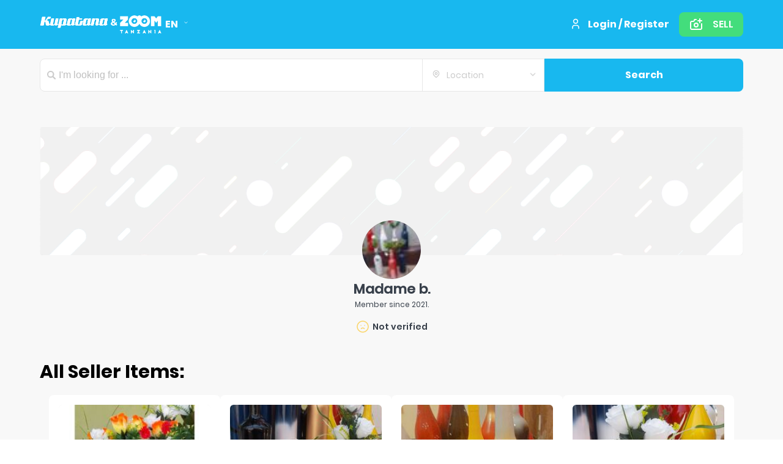

--- FILE ---
content_type: text/html; charset=utf-8
request_url: https://kupatana.com/tz/seller/620021d521fa9a4610674b33
body_size: 80001
content:
<!DOCTYPE html><html lang="sw"><head><meta charSet="utf-8" class="next-head next-head"/><link rel="stylesheet" type="text/css" charSet="UTF-8" href="https://cdn.jsdelivr.net/npm/slick-carousel@1.8.1/slick/slick.css" class="next-head"/><link rel="stylesheet" type="text/css" href="https://cdnjs.cloudflare.com/ajax/libs/slick-carousel/1.6.0/slick-theme.min.css" class="next-head"/><title class="next-head">Madame b. on Kupatana.</title><link rel="canonical" href="https://www.kupatana.com/tz/seller/620021d521fa9a4610674b33" class="next-head"/><meta name="description" content="Sell and Buy Used Goods Nearby - Kupatana is the best place to sell or buy new or used items in various..." class="next-head"/><link rel="preload" href="/_next/976a993d-4a7c-468a-848e-f93ee4ec1647/page/seller.js" as="script"/><link rel="preload" href="/_next/976a993d-4a7c-468a-848e-f93ee4ec1647/page/_app.js" as="script"/><link rel="preload" href="/_next/976a993d-4a7c-468a-848e-f93ee4ec1647/page/_error.js" as="script"/><link rel="preload" href="/_next/static/commons/main-4ed187f04514f13da7d6.js" as="script"/><link rel="stylesheet" href="/_next/static/style.css"/><link rel="icon" href="/favicon.ico" type="image/x-icon"/><link rel="shortcut icon" href="/favicon.ico" type="image/x-icon"/><script type="text/javascript" src="https://maps.google.com/maps/api/js?key=AIzaSyAEPojWxycrlbdVth7IwlpcP5EIT8WnCbU&amp;libraries=places"></script><meta name="viewport" content="width=device-width, initial-scale=1"/><link rel="manifest" href="/manifest.json"/><meta name="apple-itunes-app" content="app-id=ma.babaliste, app-argument=/"/></head><body><div id="__next"><div id="fb-root"></div><div style="background:#F6F6F6"><div class="ant-layout"><div class="header"><div class="container"><div class="header-wrapper"><div class="header__logo"><a style="display:flex" href="/tz"><img src="/static/img/logo-cupatana.png" alt="Kupatana &amp; ZOOM Tanzania"/></a><span class="language-switcher "><div class="language-switcher__selected-language ant-dropdown-trigger">en<svg width="1em" height="1em" viewBox="0 0 8 4" fill="none" class="language-switcher__icon-arrow"><path d="M7 .5l-3 3-3-3" stroke="currentColor" stroke-linecap="round" stroke-linejoin="round"></path></svg></div></span></div><div class="header__menu"><div class="header__login"><a class="header__login-link" href="/login"><svg width="1em" height="1em" viewBox="0 0 24 24" fill="none"><path d="M6 21v-2a4 4 0 0 1 4-4h4a4 4 0 0 1 4 4v2M12 11a4 4 0 1 0 0-8 4 4 0 0 0 0 8z" stroke="currentColor" stroke-width="2" stroke-linecap="round" stroke-linejoin="round"></path></svg>Login / Register</a></div><div class="mobile-menu"><button type="button" class="ant-btn mobile-menu__button"><svg width="1em" height="1em" viewBox="0 0 25 23" fill="currentColor"><rect x="0.854" width="24" height="4" rx="2"></rect><rect x="0.854" y="9" width="24" height="4" rx="2"></rect><rect x="0.854" y="19" width="24" height="4" rx="2"></rect></svg></button></div><div class="align-right"><button type="button" class="ant-btn post-add-button post-add-button__header"><svg width="1em" height="1em" viewBox="0 0 24 24" fill="none"><path d="M5 7V6v1zm2 0v1-1zm3-3v1-1zm2 1a1 1 0 1 0 0-2v2zm10 6a1 1 0 1 0-2 0h2zM3 18H2h1zM15 5a1 1 0 1 0 0 2V5zm6 2a1 1 0 1 0 0-2v2zm-2-4a1 1 0 1 0-2 0h2zm-2 6a1 1 0 1 0 2 0h-2zm-3 4a2 2 0 0 1-2 2v2a4 4 0 0 0 4-4h-2zm-2 2a2 2 0 0 1-2-2H8a4 4 0 0 0 4 4v-2zm-2-2a2 2 0 0 1 2-2V9a4 4 0 0 0-4 4h2zm2-2a2 2 0 0 1 2 2h2a4 4 0 0 0-4-4v2zM5 8h2V6H5v2zm2 0a3 3 0 0 0 2.121-.879L7.707 5.707A1 1 0 0 1 7 6v2zm2.121-.879A3 3 0 0 0 10 5H8a1 1 0 0 1-.293.707l1.414 1.414zM10 5L8.586 3.586A2 2 0 0 0 8 5h2zm0 0V3a2 2 0 0 0-1.414.586L10 5zm0 0h2V3h-2v2zm10 6v7h2v-7h-2zm0 7a1 1 0 0 1-.293.707l1.414 1.414A3 3 0 0 0 22 18h-2zm-.293.707A1 1 0 0 1 19 19v2a3 3 0 0 0 2.121-.879l-1.414-1.414zM19 19H5v2h14v-2zM5 19a1 1 0 0 1-.707-.293l-1.414 1.414A3 3 0 0 0 5 21v-2zm-.707-.293A1 1 0 0 1 4 18H2a3 3 0 0 0 .879 2.121l1.414-1.414zM4 18V9H2v9h2zm0-9a1 1 0 0 1 .293-.707L2.879 6.879A3 3 0 0 0 2 9h2zm.293-.707A1 1 0 0 1 5 8V6a3 3 0 0 0-2.121.879l1.414 1.414zM15 7h6V5h-6v2zm2-4v6h2V3h-2z" fill="currentColor"></path></svg><span>Sell</span></button></div></div></div></div></div><div class="search-header"><div class="container"><form class="ant-form ant-form-horizontal"><span class="search-header__input ant-input-affix-wrapper ant-input-affix-wrapper-lg"><span class="ant-input-prefix"><svg width="1em" height="1em" viewBox="0 0 21 21" fill="currentColor"><path fill-rule="evenodd" clip-rule="evenodd" d="M15.924 13.442l4.562 4.562a1.755 1.755 0 0 1-2.482 2.482l-4.562-4.562a.381.381 0 0 1-.036-.044.52.52 0 0 0-.028-.034 8.634 8.634 0 1 1 2.468-2.468c.01.01.022.019.034.028.015.011.03.022.044.036zM3 8.5a5.5 5.5 0 1 0 11 0 5.5 5.5 0 0 0-11 0z"></path></svg></span><input type="text" placeholder="I&#x27;m looking for ..." class="ant-input ant-input-lg"/><span class="ant-input-suffix"><div class="search-header__input-prefix"><div style="height:100%;color:#00D0F6" class="form-control location-select search-header__input-location ant-select ant-select-enabled ant-select-allow-clear"><div class="ant-select-selection
            ant-select-selection--single" role="combobox" aria-autocomplete="list" aria-haspopup="true" aria-expanded="false" tabindex="0"><div class="ant-select-selection__rendered"><div style="display:block;user-select:none;-webkit-user-select:none" unselectable="on" class="ant-select-selection__placeholder"><svg viewBox="0 0 16 16" fill="none" width="1em" height="1em" class="location-select__icon"><path d="M8 9.334a2 2 0 1 0 0-4 2 2 0 0 0 0 4z" stroke="currentColor" stroke-width="1.5" stroke-linecap="round" stroke-linejoin="round"></path><path d="M11.77 11.104l-2.828 2.83a1.333 1.333 0 0 1-1.885 0l-2.829-2.83a5.333 5.333 0 1 1 7.543 0v0z" stroke="currentColor" stroke-width="1.5" stroke-linecap="round" stroke-linejoin="round"></path></svg>Location</div></div><span class="ant-select-arrow" style="user-select:none;-webkit-user-select:none" unselectable="on"><b></b></span></div></div><button type="submit" class="ant-btn search-header__search-button"><svg width="1em" height="1em" viewBox="0 0 21 21" fill="currentColor" class="search-icon"><path fill-rule="evenodd" clip-rule="evenodd" d="M15.924 13.442l4.562 4.562a1.755 1.755 0 0 1-2.482 2.482l-4.562-4.562a.381.381 0 0 1-.036-.044.52.52 0 0 0-.028-.034 8.634 8.634 0 1 1 2.468-2.468c.01.01.022.019.034.028.015.011.03.022.044.036zM3 8.5a5.5 5.5 0 1 0 11 0 5.5 5.5 0 0 0-11 0z"></path></svg><span>Search</span></button></div></span></span></form></div></div><div class="ant-layout-content"><div class="background-gray"><div class="container user-profile m-b-80"><div class="sellers-header"><div style="background-image:url(&quot;/static/img/seller-bg.png&quot;)" class="seller-bg"></div><div class="avatar-box avatar-box__large is-round" style="background-image:url(https://kupatana.com/api/v1/filestorage/image/thumbnail/8f2e294973c3ef3c57b16867cd4a461a.jpeg)"></div><h3>Madame b.</h3><h4>Member since<!-- --> <!-- -->2021<!-- -->.</h4><div class="verified"><svg viewBox="0 0 24 24" fill="none" width="1em" height="1em"><path d="M9 9.25a.75.75 0 0 0 0 1.5v-1.5zm.01 1.5a.75.75 0 0 0 0-1.5v1.5zM15 9.25a.75.75 0 0 0 0 1.5v-1.5zm.01 1.5a.75.75 0 0 0 0-1.5v1.5zm-6.046 3.975a.75.75 0 0 0 1.072 1.05l-1.072-1.05zm5 1.05a.75.75 0 1 0 1.072-1.05l-1.072 1.05zM20.25 12A8.25 8.25 0 0 1 12 20.25v1.5c5.385 0 9.75-4.365 9.75-9.75h-1.5zM12 20.25A8.25 8.25 0 0 1 3.75 12h-1.5c0 5.385 4.365 9.75 9.75 9.75v-1.5zM3.75 12A8.25 8.25 0 0 1 12 3.75v-1.5c-5.385 0-9.75 4.365-9.75 9.75h1.5zM12 3.75A8.25 8.25 0 0 1 20.25 12h1.5c0-5.385-4.365-9.75-9.75-9.75v1.5zm-3 7h.01v-1.5H9v1.5zm6 0h.01v-1.5H15v1.5zm-4.964 5.025c.256-.261.561-.469.899-.61l-.581-1.384c-.522.22-.994.54-1.39.944l1.072 1.05zm.899-.61A2.75 2.75 0 0 1 12 14.95v-1.5c-.565 0-1.125.112-1.646.331l.58 1.383zM12 14.95c.366 0 .728.073 1.065.214l.581-1.383A4.249 4.249 0 0 0 12 13.45v1.5zm1.065.214c.338.142.643.35.9.61l1.07-1.049a4.248 4.248 0 0 0-1.389-.944l-.58 1.383z" fill="currentColor"></path></svg><span>Not verified</span></div></div><div class="title">All Seller Items:</div><div class="grid pb-60"><div class="search-product-list product-list"><div class="product-list__item "><a href="/tz/for-the-home-other/p/ua-na-chupa/620021d521fa9a4610674b33433759"><div><div class="product-item"><div class="product-item__placeholder"><div class="product-item__image"><img alt="Ua na chupa " src="https://kupatana.com/api/v1/filestorage/image/medium/977eb70b1e74fd11e1711af157a79fd2.jpeg"/></div></div><div class="product-item__content-wrapper"><div class="product-item__attributes"><span>Mwanza</span><span>26.07.2022</span></div><div class="product-item__title-wrapper"><h3 class="product-item__title">Ua na chupa </h3><div class="product-item__price">TZS 5 000</div></div></div></div></div></a></div><div class="product-list__item "><a href="/tz/household-furniture/p/mwanza-ua-na-chupa-0719215310/620021d521fa9a4610674b33454903"><div class="product-item"><div class="product-item__placeholder"><div class="product-item__image"><img alt="Mwanza ua na chupa 0719215310" src="https://kupatana.com/api/v1/filestorage/image/medium/a46c4d88e36d85e58a35d8507d0b230b.jpeg"/></div></div><div class="product-item__content-wrapper"><div class="product-item__attributes"><span>Mwanza</span><span>17.08.2022</span></div><div class="product-item__title-wrapper"><h3 class="product-item__title">Mwanza ua na chupa 0719215310</h3><div class="product-item__price">TZS 5 000</div></div></div></div></a></div><div class="product-list__item "><a href="/tz/everything-else-other/p/ua-na-chupa-piga-0719215310/620021d521fa9a4610674b33454866"><div class="product-item"><div class="product-item__placeholder"><div class="product-item__image"><img alt="Ua na chupa piga 0719215310" src="https://kupatana.com/api/v1/filestorage/image/medium/e14d14a91deab9e5c40c1187fd35ecbc.jpeg"/></div></div><div class="product-item__content-wrapper"><div class="product-item__attributes"><span>Mwanza</span><span>17.08.2022</span></div><div class="product-item__title-wrapper"><h3 class="product-item__title">Ua na chupa piga 0719215310</h3><div class="product-item__price">TZS 5 000</div></div></div></div></a></div><div class="product-list__item "><a href="/tz/household-furniture/p/ua-na-chupa-piga-cm-0719215310/620021d521fa9a4610674b33445019"><div class="product-item"><div class="product-item__placeholder"><div class="product-item__image"><img alt="Ua na chupa Piga cm 0719215310" src="https://kupatana.com/api/v1/filestorage/image/medium/55ad3324a9a03d8ff5a500ddfb057c9a.jpeg"/></div></div><div class="product-item__content-wrapper"><div class="product-item__attributes"><span>Mwanza</span><span>07.08.2022</span></div><div class="product-item__title-wrapper"><h3 class="product-item__title">Ua na chupa Piga cm 0719215310</h3><div class="product-item__price">TZS 5 000</div></div></div></div></a></div><div class="product-list__item "><a href="/tz/for-the-home-other/p/ua-na-chupa/620021d521fa9a4610674b33433759"><div class="product-item"><div class="product-item__placeholder"><div class="product-item__image"><img alt="Ua na chupa " src="https://kupatana.com/api/v1/filestorage/image/medium/977eb70b1e74fd11e1711af157a79fd2.jpeg"/></div></div><div class="product-item__content-wrapper"><div class="product-item__attributes"><span>Mwanza</span><span>26.07.2022</span></div><div class="product-item__title-wrapper"><h3 class="product-item__title">Ua na chupa </h3><div class="product-item__price">TZS 5 000</div></div></div></div></a></div></div></div></div></div></div><div class="ant-layout-footer"><div class="footer footer--white"><div class="container"><div class="footer-download-bar"><div class="ant-row-flex ant-row-flex-space-between ant-row-flex-middle" style="margin-left:-8px;margin-right:-8px"><div style="padding-left:8px;padding-right:8px" class=""><a href="/"><img src="/static/img/logo-grey.png" class="footer-download-bar__logo" alt="Kupatana"/></a></div><div style="padding-left:8px;padding-right:8px" class=""><div class="ant-row-flex ant-row-flex-start ant-row-flex-middle" style="margin-left:-8px;margin-right:-8px;flex-wrap:nowrap"><div style="padding-left:8px;padding-right:8px" class=""><a href="https://play.google.com/store/apps/details?id=com.ding.kupatana" title="Get it on Google play" class="store-link" target="_blank"><img alt="Get it on Google play" src="/static/svg/play-store.svg"/></a></div><div style="padding-left:8px;padding-right:8px" class=""><a href="https://apps.apple.com/tz/app/kupatana-tanzania/id994557170" title="Donwload on the Apple store" class="store-link" target="_blank"><img alt="Donwload on the Apple store" src="/static/svg/app-store.svg"/></a></div></div></div></div></div><div class="footer__wrapper"><a href="/privacy"><div class="link-item"><svg width="1em" height="1em" viewBox="0 0 6 10" fill="none"><path d="M1 1l4 4-4 4" stroke="currentColor" stroke-width="1.5" stroke-linecap="round" stroke-linejoin="round"></path></svg><span class="link-item__text">Privacy Policy</span></div></a><a href="/conditions"><div class="link-item"><svg width="1em" height="1em" viewBox="0 0 6 10" fill="none"><path d="M1 1l4 4-4 4" stroke="currentColor" stroke-width="1.5" stroke-linecap="round" stroke-linejoin="round"></path></svg><span class="link-item__text">Terms of use</span></div></a><a href="/payment-rules"><div class="link-item"><svg width="1em" height="1em" viewBox="0 0 6 10" fill="none"><path d="M1 1l4 4-4 4" stroke="currentColor" stroke-width="1.5" stroke-linecap="round" stroke-linejoin="round"></path></svg><span class="link-item__text">How to buy on Kupatana</span></div></a><a href="/safety-guidelines"><div class="link-item"><svg width="1em" height="1em" viewBox="0 0 6 10" fill="none"><path d="M1 1l4 4-4 4" stroke="currentColor" stroke-width="1.5" stroke-linecap="round" stroke-linejoin="round"></path></svg><span class="link-item__text">Safety guidelines</span></div></a></div></div></div></div></div></div><div class="clever-core-ads"></div></div><div id="__next-error"></div><script>
          __NEXT_DATA__ = {"props":{"store":{},"isServer":true,"initialState":{"categories":{"topCategories":{"entities":{"byId":{"05":{"id":"05","name":"Vehicles","slug":"vehicles","brands":null,"sizes":null,"conditions":null,"yearRange":{"from":1950,"to":2022},"iconUrl":"e61da1fe912dda86b1168be2c5233b1d.png","mark":null,"isPublished":true,"orderNr":0,"filterNr":3,"isHidden":null,"isOnTop":true,"hexColor":"#b8e986","isDefault":null,"trainedCategories":null,"trainedVersion":null,"parentCategoryId":"","subCategories":[{"id":"644a146fea8cac0001fff617","parentCategory":{"id":"05","name":"Vehicles","slug":"vehicles","yearRange":{"from":1950,"to":2022},"iconUrl":"e61da1fe912dda86b1168be2c5233b1d.png","orderNr":0,"filterNr":3,"isOnTop":true,"hexColor":"#b8e986","productsCount":230276,"specificsRelatedToParent":false},"name":"Three wheelers","slug":"three-wheelers"},{"id":"5b693ce10d321e15f1d7925b","parentCategory":{"id":"05","name":"Vehicles","slug":"vehicles","yearRange":{"from":1950,"to":2022},"iconUrl":"e61da1fe912dda86b1168be2c5233b1d.png","orderNr":0,"filterNr":3,"isOnTop":true,"hexColor":"#b8e986","productsCount":230276,"specificsRelatedToParent":false},"name":"Saloons, MPV's, 4WD's, Pickups","slug":"saloons-mpv-s-4wd-s-pickups","brands":[{"name":"Audi","models":["A - Series","Q - Series"]},{"name":"BMW","models":["3 Series","5 Series","7 Series","X - Series","i - Series"]},{"name":"Chevrolet","models":[]},{"name":"Daihatsu","models":["Terios","Tira","hiJet"]},{"name":"Ford","models":["Anglia","B - Max","C - Max","Capri","Cortina","Cougar","Escape","Escort","Everest","Explorer","F100 Series","F200 Series","F300 Series","Fiesta","Focus","Galaxy","Ka","Kuga","Mondeo","Mustang","Orion","Probe","Puma","Ranger","S - Max","Scorpio","Sierra","Thunderbird","Tourneo"]},{"name":"Honda","models":["Accord","Acura","CR-V","Civic","Crossroad","Fit","H - Series","HR-V","Insight","Odyssey","Passport"]},{"name":"Hummer","models":["H1 Series","H2 Series","H3 Series"]},{"name":"Hyundai","models":["Accent","Amica","Bayon","Coupe","Elantra","Genesis","Getz","Grandeur","Ionic","Kona","Matrix","Santa Fe","Sonata","Terracan","Trajet","Tucson","Veloster","i - Series","iLoad","ix - Series"]},{"name":"Infinity","models":["EX - Series","FX - Series","G - Series","M - Series","Q - Series","QX - Series"]},{"name":"Isuzu","models":["Bighorn","D-Max","Fargo","Gemini","KB","Rodeo","Trooper","Wizard"]},{"name":"Jaguar","models":["E-Type","F-Type","J-Type","Mark I/II","X-Series","XJ-Series","XK-Series"]},{"name":"Jeep","models":["Cherokee","Commander","Compass","Liberty","Patriot","Renegade","Wrangler"]},{"name":"KIA","models":["Carens","Ceed","Cerato","EV6","Magentis","Niro","Optima","Picanto","Proceed","Rio","Sedona","Sorento","Soul","Sportage","Stinger","Stonic","Venga","Xceed"]},{"name":"Land Rover","models":["109 Series","110 Series","90 Series","Defender","Discovery","Freelander"]},{"name":"Lexus","models":["CT - Series","ES - Series","GS - Series","IS - Series","LC - Series","LS - Series","LX - Series","NX - Series","RC - Series","RX - Series","SC - Series","UX - Series"]},{"name":"Mazda","models":["323","626","Axela","B2500","BT-50","Biante","Bongo","CX-3 Series","CX-5 Series","CX-6 Series","CX-7 Series","Demio","Eunos","MX-3 Series","MX-5 Series","Premacy","RX-7 Series","RX-8 Series","Tribute","Verisa","Xedos 6"]},{"name":"Mercedes Benz","models":["A - class","AMG","Brabus","C - class","CL series","D - class","E - class","EQ series","G - class","GL series","M - class","Maybach","McLaren","S - class","SL series"]},{"name":"Mini Cooper","models":["Clubman","Clubvan","Convertible","Countryman","Coupe","Hatch","Paceman","Roadster"]},{"name":"Mitsubishi","models":["3000GT","ASX","Carisma","Colt","Delica","Eclipse","FTO","GTO","Grandis","J-Series Jeep","L200 Pickup","Lancer","Mirage","Outlander","Pajero","Shogun","i"]},{"name":"Nissan","models":["Almera","Altima","Armada","Atlas","Bluebird","Caravan","Cedric","Cefiro","Cima","Clipper","Crew","Cube","Datsun","Dayz","Dualis","Elgrand","FUGA","Fairlady","Figaro","Frontier","GT-R","Gloria","HOMY","Hardbody pickup","Juke","LEAF","Lafesta","Largo","Latio","Laurel","Leopard","Liberty","March","Maxima","Micra","Mistral","Murano","NV - Series","Navara","Note","Pathfinder","Patrol","Presage","Primera","Pulsar","Qashqai","Quest","Quon","RNESA","Rasheen","Rogue","Safari","Sentra","Serena","Skyline","Space Runner","Sunny","Sylvia","Teana","Terrano","Tiida","Vanette","Versa","Wingroad","X-Trail"]},{"name":"Peugeot","models":["10x Series (106 ..)","20x Series (205 ..)","30x Series (304 ..)","40x Series (406 ..)","50x Series (504 ..)","60x Series (607 ..)","80x Series (807 ..)","Boxer","Expert","Partner","Rifter","Traveller","iOn"]},{"name":"Range Rover","models":["Classic","Evoque","Velar"]},{"name":"Renault","models":["Clio","Espace","Kadjar","Kangoo","Koleos","Laguna","Master","Megane","Scenic","Trafic","Twingo","Twizy","Wind"]},{"name":"Subaru","models":["BRZ","DEX","DIAS","Domingo","Exiga","Forester","Impreza","Legacy","Lucra","Outback","PLEO","R (1\u00262)","Sambar","Stella","Traviq","Trezia","VIVIO","WRX"]},{"name":"Suzuki","models":["Across","Alto","Baleno","Cappuccino","Carry","Celerio","Ertiga","Escudo","Every","Ignis","Jimny","Kei","Kizashi","Liana","Maruti","SX4","Splash","Swace","Swift","Vitara","Wagon R"]},{"name":"TATA","models":["Altroz","Harrier","Nano","Nexon","Punch","Safari","Tiago","Tigor","Xenon","Yodha"]},{"name":"Toyota","models":["4Runner","Allex","Allion","Alphard","Altezza","Aristo","Auris","Avensis","Axion","Aygo","Bb","Belta","Brevis","C-HR","Caldina","Cami","Camry","Carina","Celica","Celsior","Chaser","Corolla","Corona","Cresta","Crown","Duet","Estima","FJ Cruiser","Fielder","Forturner","Funcargo","GAIA","GT86","Granvia","Harrier","HiAce","HiLux","Highlander","IQ","IST","Ipsum","Isis","Kluger","Land Cruiser","MR2","Mark 2","Mark X","Mirai","Nadia","Noah","OPA","Paseo","Passo","Picnic","Platz","Porte","Prado","Premio","Previa","Prius","Proace","Probox","Progress","RAV4","Ractis","Raum","Rumion","RunX","Rush","Sienta","Soarer","Soluna","Spacio","Sparky","Sprinter","Starlet","Succeed","Supra","Surf","Urban Cruiser","Vanguard","Vellfire","Verossa","Verso","Vista","Vitz","Voltz","Voxy","Will","Wish","Yaris"]},{"name":"Volkswagen","models":["Amarok","Arteon","Beetle","Bora","Caddy Series","Caravelle","Corrado","Eos","Fox","Golf Series","Grand California","ID - Series","Jetta","Lupo","Passat","Phaeton","Polo","Scirocco","Sharan","T-Cross","T-Roc","Taigo","Tiguan Series","Touareg","Touran","Transporter Series","Vento"]},{"name":"Volvo","models":[]}],"iconUrl":"c457ceab4d1c7d1ad1f76d3c7a748ed1.png","mark":"Nouveau","orderNr":2,"filterNr":2,"isOnTop":false,"hexColor":"#77b6cf","trainedCategories":["vehicules velos","vehicules voitures"],"productsCount":187153,"specificsRelatedToParent":false},{"id":"5b693ce10d321e15f1d7925c","parentCategory":{"id":"05","name":"Vehicles","slug":"vehicles","yearRange":{"from":1950,"to":2022},"iconUrl":"e61da1fe912dda86b1168be2c5233b1d.png","orderNr":0,"filterNr":3,"isOnTop":true,"hexColor":"#b8e986","productsCount":230276,"specificsRelatedToParent":false},"name":"Tractors, Excavators, Graders etc","slug":"tractors-excavators-graders-etc","brands":[{"name":"- Other","models":[]},{"name":"Atlas Copco","models":[]},{"name":"Bomag","models":["Backhoe loader","Compactor","Excavator","Front loader","Grader machine"]},{"name":"Boomlion","models":[]},{"name":"CASE","models":[]},{"name":"Caterpillar","models":["Aerial platform","Articulated dumper","Backhoe loader","Bulldozer","Compactor","Compressor","Concrete mixer","Drilling rig","Excavator","Forklift","Front loader","Grader machine","Mobile crane","Paving machine"]},{"name":"Deutz-Fahr","models":[]},{"name":"Doosan","models":[]},{"name":"Dynapac","models":[]},{"name":"Fiori","models":[]},{"name":"Ford Tractors","models":[]},{"name":"GT-3 Tractors","models":[]},{"name":"Gasparin","models":[]},{"name":"Grove","models":[]},{"name":"Hitachi","models":[]},{"name":"Hyster","models":[]},{"name":"JCB","models":[]},{"name":"Komatsu","models":[]},{"name":"Liebherr","models":[]},{"name":"Lovol","models":[]},{"name":"Massey Ferguson","models":[]},{"name":"New Holland","models":[]},{"name":"Valmet","models":[]},{"name":"Volvo","models":[]},{"name":"XCMG","models":[]}],"orderNr":5,"filterNr":38,"trainedCategories":["vehicules velos","vehicules casque de velos","vehicules accessoires de veos","vehicules quads"],"productsCount":1287,"specificsRelatedToParent":false},{"id":"5b693ce10d321e15f1d7925f","parentCategory":{"id":"05","name":"Vehicles","slug":"vehicles","yearRange":{"from":1950,"to":2022},"iconUrl":"e61da1fe912dda86b1168be2c5233b1d.png","orderNr":0,"filterNr":3,"isOnTop":true,"hexColor":"#b8e986","productsCount":230276,"specificsRelatedToParent":false},"name":"Spareparts \u0026 accessories","slug":"spareparts-accessories","orderNr":19,"filterNr":41,"trainedCategories":["vehicules autres pneus","vehicules pneus","vehicules accessoires de voitures","vehicules radio pour voiture","vehicules gps","vehicules pieces de voitures","vehicules moteurs","vehicules batteries","vehicules chargeur de batterie pour voiture","vehicules cles de voitures","vehicules multimedia pour voiture"],"productsCount":11285,"specificsRelatedToParent":false},{"id":"5b693ce10d321e15f1d7925d","parentCategory":{"id":"05","name":"Vehicles","slug":"vehicles","yearRange":{"from":1950,"to":2022},"iconUrl":"e61da1fe912dda86b1168be2c5233b1d.png","orderNr":0,"filterNr":3,"isOnTop":true,"hexColor":"#b8e986","productsCount":230276,"specificsRelatedToParent":false},"name":"Bicycles \u0026 motorbikes","slug":"bicycles-motorbikes","brands":[{"name":"BMW","models":[]},{"name":"Bajaj","models":[]},{"name":"Boxer","models":[]},{"name":"Fekon","models":[]},{"name":"Haojue","models":[]},{"name":"Honda","models":["ADV 350","AFS Wave","Annova","Baja","C - Series","CA - Series","CA - Series","CB (Hornet) Series","CB - Series","CBF - Series","CBR - Series","CBX - Series","CD - Series","CG - Series","CH - Series","CL - Series","CMX - Series","CR - Series","CRF - Series","CTX - Series","CX - Series","Click","Crux","DAX - Series","DN - Series","Dream","Dylan","FES - Series","FMX - Series","FTR - Series","GL - Series","Innova","Integra","Lead","MSX - Series","MT - Series","Monkey Series","Monpal","N - Series","P - Series","R - Series","Rune","S - Series","Silverwing","TRX - Series","Today","V - Series","Vario","Vision","X - Series","Zoomer"]},{"name":"Houniao","models":[]},{"name":"KTM","models":["Adventure","Duke","Enduro","Freeride","RC - Series","SMC - Series","SX - Series","Supermoto","XC - Series"]},{"name":"Kawasaki","models":["EN - Series","ER - Series","Eliminator","Estrella","GPX - Series","GPZ - Series","GTR - Series","H1 - Series","J - Series","KDX - Series","KE - Series","KH - Series","KL - Series","KX - Series","Ninja Series","S - Series","TR - Series","VN - Series","Versys Series","Vulcan Series","W - Series","Z - Series","ZR - Series","ZX - Series","ZZR - Series","Zephyr Series"]},{"name":"Kinglion","models":[]},{"name":"LinkAll","models":[]},{"name":"Loncin","models":[]},{"name":"Piaggio","models":["ApeCity","Beverly","Liberty","Medley","NRG","Typhoon","Zip"]},{"name":"SANLG","models":[]},{"name":"Sinoray","models":[]},{"name":"Skymark","models":[]},{"name":"Suzuki","models":["A - Series","Bandit Series","Burgman Series","CS - Series","DR - Series","DR-Z Series","GN - Series","GS - Series","GSR - Series","GSX - Series","GT - Series","Gladius","Inazuma","Intruder Series","Katana","Marauder Series","PE - Series","Quadsport Series","RE - Series","RF - Series","RG - Series","RM - Series","RV - Series","SV - Series","Slingshot","T - Series","UH","V-Strom Series","XF - Series","XN - Series"]},{"name":"TVS","models":[]},{"name":"Toyo","models":[]},{"name":"Wanhoo","models":[]},{"name":"Yamaha","models":["AS1","Aerox","BT - Series","BW - Series","Big Bear","CS - Series","DT - Series","Delight","FJ - Series","FS - Series","FZ - Series","Fazer Series","GTS - Series","MT - Series","Majesty","NCX - Series","Niken","Nmax","PW - Series","R - Series","RD - Series","S - Series","TDM - Series","TDR - Series","TRX - Series","TT - Series","TW - Series","TY - Series","TZ - Series","Tenere Series","Tmax","Tracer Series","Tricity ","Tricker Series","Vity","Vmax","WR - Series","XJ - Series","XS - Series","XT - Series","XV - Series","Xenter","Xmax","Y - Series"]}],"orderNr":26,"filterNr":39,"trainedCategories":["vehicules scooters","vehicules combinaison pour motos","vehicules casque pour motos","vehicules accessoires pour motos"],"productsCount":4910,"specificsRelatedToParent":false},{"id":"5b693ce10d321e15f1d7925e","parentCategory":{"id":"05","name":"Vehicles","slug":"vehicles","yearRange":{"from":1950,"to":2022},"iconUrl":"e61da1fe912dda86b1168be2c5233b1d.png","orderNr":0,"filterNr":3,"isOnTop":true,"hexColor":"#b8e986","productsCount":230276,"specificsRelatedToParent":false},"name":"Trucks, trailers \u0026 buses","slug":"trucks-trailers-buses","brands":[{"name":"DAF","models":["45 - 85 Series","CF - Series","LF - Series","Trailer","XF - Series"]},{"name":"Eicher","models":[]},{"name":"FAW","models":[]},{"name":"Forland","models":[]},{"name":"Golden Dragon","models":[]},{"name":"Higer","models":[]},{"name":"Hino","models":[]},{"name":"Howo","models":[]},{"name":"Isuzu","models":["ELF","FVR","Forward","Giga Truck","Grafter","Journey","NKR","NPR","NQR"]},{"name":"Iveco","models":["135","65","Cargo","Eurocargo","Eurostar","Magirus","S-Way","Stralis","Supercargo","Tector","Trakker","Turbostar","X-Way"]},{"name":"MAN","models":["F2000","F90","L2000","M2000","TGA","TGL","TGM","TGS","TGX"]},{"name":"Mercedes Benz","models":["1800 Series","2500 Series","Actros","Antos","Arocs","Atego","Axor","Econic","LK","Marcopolo","Sprinter","T2","Unimog","Vario"]},{"name":"Mitsubishi","models":["Canter","Fuso","Rosa"]},{"name":"Nissan","models":["Cabstar","Civilian","Condor","NV400","UD","Vanette pickup"]},{"name":"Renault","models":["Kerax","Magnum","Midlum","Premium","Range C","Range D","Range T"]},{"name":"SISU","models":[]},{"name":"Scania","models":["113","114","124","142","143","144","164","3 - Series","4 - Series","94","G - Series","P - Series","R - Series","S - Series","T - Series"]},{"name":"Shacman","models":[]},{"name":"TATA","models":[]},{"name":"Toyota","models":["Coaster","Dyna","Hiace","Liteace pickup","Townace pickup","Toyoace"]},{"name":"Volvo","models":["FE - Series","FH - Series","FL - Series","FM - Series","Trailer"]},{"name":"Yutong","models":["F12 Plus","ZK5120C","ZK5180C","ZK6107HA","ZK6108HG","ZK6116HGS","ZK6116HNG","ZK6118BEVG","ZK6120D1","ZK6122H9","ZK6126HGA","ZK6140BD","ZK6147H","ZK6729D","ZK6852HG","ZK6858H9","ZK6932D1"]}],"orderNr":49,"filterNr":40,"trainedCategories":["vehicules camions","vehicules tracteurs"],"productsCount":24385,"specificsRelatedToParent":false},{"id":"5b693ce10d321e15f1d79260","parentCategory":{"id":"05","name":"Vehicles","slug":"vehicles","yearRange":{"from":1950,"to":2022},"iconUrl":"e61da1fe912dda86b1168be2c5233b1d.png","orderNr":0,"filterNr":3,"isOnTop":true,"hexColor":"#b8e986","productsCount":230276,"specificsRelatedToParent":false},"name":"Boats \u0026 planes","slug":"boats-planes","orderNr":50,"filterNr":42,"trainedCategories":["loisirs kayak","vehicules bateau","vehicules jetski"],"productsCount":488,"specificsRelatedToParent":false}],"productsCount":230276},"5b693ce00d321e15f1d7923c":{"id":"5b693ce00d321e15f1d7923c","name":"Smartphones","slug":"smartphones","brands":[{"name":"Apple","models":["11-Series","12-Series","13-Series","6-Series","7-Series","8-Series","X-Series"]},{"name":"Google PIXEL","models":[]},{"name":"Huawei","models":["Ascend Series","Enjoy Series","Holly Series","Mate Series","Nova Series","P-Series","Y-Series"]},{"name":"Infinix","models":["Hot Series","Note Series","S-Series","Smart Series","Zero Series"]},{"name":"Itel","models":["A-Series","Kiswaswadu","Power Series","S-Series","Vision Series","Wish Series"]},{"name":"Kiswaswadu","models":[]},{"name":"LG","models":["G-Series","K-Series","L-Series","Optimus Series","Q-Series","Stylus Series","V-Series","W-Series","X-Series"]},{"name":"Lenovo","models":["A-Series","K-Series","Legion Series","M-Series","P-Series","Phab Series","S-Series","Tab Series","Vibe Series","Z-Series"]},{"name":"Nokia","models":["1-Series","2-Series","3-Series","5-Series","8-Series","G-Series","Kiswaswadu","X-Series","XR-Series"]},{"name":"Oneplus","models":[]},{"name":"Oppo","models":["A-Series","F-Series","Find X-Series","Reno Series","X-Series"]},{"name":"Redmi","models":["10-Series","11-Series","12-Series","7-Series","8-Series","9-Series","Note Series"]},{"name":"Samsung","models":["Galaxy A series","Galaxy C series","Galaxy E series","Galaxy J series","Galaxy Note Series","Galaxy Prime series","Galaxy S series","Kiswaswadu"]},{"name":"Sony","models":["C-Series","E-Series","L-Series","M-Series","P-Series","R-Series","S-Series","T-Series","X-Series","Z-Series"]},{"name":"Tecno","models":["Camon Series","F-Series","K-Series","Kiswaswadu","Phantom Series","Pop Series","Pouvoir Series","Spark Series"]},{"name":"Venus","models":[]},{"name":"Vivo","models":[]},{"name":"Xiaomi Redmi","models":[]}],"sizes":null,"conditions":[{"condition":"NEW","description":""},{"condition":"USED","description":""},{"condition":"BROKEN","description":""}],"yearRange":{"from":1950,"to":2018},"iconUrl":"c5bfbd2e1d35f4cdfe581c1afea650d5.png","mark":null,"isPublished":true,"orderNr":1,"filterNr":3,"isHidden":null,"isOnTop":true,"hexColor":"#4a90e2","isDefault":null,"trainedCategories":["multimedia telephones"],"trainedVersion":null,"parentCategoryId":"01","subCategories":[],"productsCount":59250},"01":{"id":"01","name":"Multimedia","slug":"multimedia","brands":null,"sizes":null,"conditions":[{"condition":"NEW","description":""},{"condition":"USED","description":""},{"condition":"BROKEN","description":""}],"yearRange":null,"iconUrl":"1ca764888315975b96665836dc10efc8.png","mark":null,"isPublished":true,"orderNr":2,"filterNr":0,"isHidden":null,"isOnTop":true,"hexColor":"#b8e986","isDefault":null,"trainedCategories":null,"trainedVersion":null,"parentCategoryId":"","subCategories":[{"id":"5c9dff3e68e96c0001d22b9b","parentCategory":{"id":"01","name":"Multimedia","slug":"multimedia","conditions":[{"condition":"NEW","description":""},{"condition":"USED","description":""},{"condition":"BROKEN","description":""}],"iconUrl":"1ca764888315975b96665836dc10efc8.png","orderNr":2,"filterNr":0,"isOnTop":true,"hexColor":"#b8e986","productsCount":136773,"specificsRelatedToParent":false},"name":"Audio, Video \u0026 TV","slug":"audio-video-tv","brands":[{"name":"Aborder","models":[]},{"name":"Ailyons","models":[]},{"name":"Aiwa","models":[]},{"name":"Ali Top","models":[]},{"name":"Hisense","models":[]},{"name":"JBL","models":[]},{"name":"Kenwood","models":[]},{"name":"LG","models":[]},{"name":"Ouling","models":[]},{"name":"SONY","models":[]},{"name":"Samsung","models":[]},{"name":"Seapiano","models":[]},{"name":"Solarmax","models":[]},{"name":"Tcl","models":[]},{"name":"Technics","models":[]}],"conditions":[{"condition":"NEW","description":""},{"condition":"USED","description":""},{"condition":"BROKEN","description":""}],"trainedCategories":["multimedia tvs","multimedia iptv","multimedia recepteur","multimedia material mixage dj","loisirs microphones","multimedia radio","multimedia mp3 mp4","multimedia haut parleurs","multimedia casques","multimedia ecouteurs","multimedia accessoires de cameras","multimedia cameras"],"specificsRelatedToParent":false},{"id":"5c9dff4a68e96c0001d22b9c","parentCategory":{"id":"01","name":"Multimedia","slug":"multimedia","conditions":[{"condition":"NEW","description":""},{"condition":"USED","description":""},{"condition":"BROKEN","description":""}],"iconUrl":"1ca764888315975b96665836dc10efc8.png","orderNr":2,"filterNr":0,"isOnTop":true,"hexColor":"#b8e986","productsCount":136773,"specificsRelatedToParent":false},"name":"Accessories \u0026 gadgets","slug":"accessories-gadgets","brands":[{"name":"Battery","models":[]},{"name":"Chargers","models":[]},{"name":"Earphones","models":[]},{"name":"Hard disks \u0026 Externals","models":["Transcend","WD"]},{"name":"Keyboard \u0026 Mouse","models":[]},{"name":"Printers","models":[]},{"name":"Usb Cables","models":[]}],"conditions":[{"condition":"NEW","description":""},{"condition":"USED","description":""},{"condition":"BROKEN","description":""}],"trainedCategories":["multimedia routeurs","multimedia modems","multimedia chargeurs de portable","multimedia chargeurs sans fil","multimedia smartwatch","multimedia accessories de telephones","multimedia usbs","multimedia cartes sd","multimedia drones","multimedia arduino","multimedia cables et adaptateurs","multimedia power bank","multimedia cadre photo digital","multimedia rallonge","multimedia outil d impression","multimedia espionnage","multimedia autres cartes cables","multimedia camera de suirveillance","multimedia calculatrices","multimedia imprimantes scanners"],"specificsRelatedToParent":false},{"id":"5c9e400f68e96c0001f83335","parentCategory":{"id":"01","name":"Multimedia","slug":"multimedia","conditions":[{"condition":"NEW","description":""},{"condition":"USED","description":""},{"condition":"BROKEN","description":""}],"iconUrl":"1ca764888315975b96665836dc10efc8.png","orderNr":2,"filterNr":0,"isOnTop":true,"hexColor":"#b8e986","productsCount":136773,"specificsRelatedToParent":false},"name":"Cameras \u0026 accessories","slug":"cameras-accessories","brands":[{"name":"Canon","models":[]},{"name":"Drones","models":[]},{"name":"Fuji film","models":[]},{"name":"Nikon","models":[]},{"name":"Panasonic","models":[]},{"name":"Sony","models":[]}],"conditions":[{"condition":"NEW","description":""},{"condition":"USED","description":""},{"condition":"BROKEN","description":""}],"specificsRelatedToParent":false},{"id":"63f633511947093ab064c2dd","parentCategory":{"id":"01","name":"Multimedia","slug":"multimedia","conditions":[{"condition":"NEW","description":""},{"condition":"USED","description":""},{"condition":"BROKEN","description":""}],"iconUrl":"1ca764888315975b96665836dc10efc8.png","orderNr":2,"filterNr":0,"isOnTop":true,"hexColor":"#b8e986","productsCount":136773,"specificsRelatedToParent":false},"name":"Copiers, printers \u0026 scanners","slug":"copiers-printers-scanners","isOnTop":false,"productsCount":0},{"id":"5b693ce00d321e15f1d7923c","parentCategory":{"id":"01","name":"Multimedia","slug":"multimedia","conditions":[{"condition":"NEW","description":""},{"condition":"USED","description":""},{"condition":"BROKEN","description":""}],"iconUrl":"1ca764888315975b96665836dc10efc8.png","orderNr":2,"filterNr":0,"isOnTop":true,"hexColor":"#b8e986","productsCount":136773,"specificsRelatedToParent":false},"name":"Smartphones","slug":"smartphones","brands":[{"name":"Apple","models":["11-Series","12-Series","13-Series","6-Series","7-Series","8-Series","X-Series"]},{"name":"Google PIXEL","models":[]},{"name":"Huawei","models":["Ascend Series","Enjoy Series","Holly Series","Mate Series","Nova Series","P-Series","Y-Series"]},{"name":"Infinix","models":["Hot Series","Note Series","S-Series","Smart Series","Zero Series"]},{"name":"Itel","models":["A-Series","Kiswaswadu","Power Series","S-Series","Vision Series","Wish Series"]},{"name":"Kiswaswadu","models":[]},{"name":"LG","models":["G-Series","K-Series","L-Series","Optimus Series","Q-Series","Stylus Series","V-Series","W-Series","X-Series"]},{"name":"Lenovo","models":["A-Series","K-Series","Legion Series","M-Series","P-Series","Phab Series","S-Series","Tab Series","Vibe Series","Z-Series"]},{"name":"Nokia","models":["1-Series","2-Series","3-Series","5-Series","8-Series","G-Series","Kiswaswadu","X-Series","XR-Series"]},{"name":"Oneplus","models":[]},{"name":"Oppo","models":["A-Series","F-Series","Find X-Series","Reno Series","X-Series"]},{"name":"Redmi","models":["10-Series","11-Series","12-Series","7-Series","8-Series","9-Series","Note Series"]},{"name":"Samsung","models":["Galaxy A series","Galaxy C series","Galaxy E series","Galaxy J series","Galaxy Note Series","Galaxy Prime series","Galaxy S series","Kiswaswadu"]},{"name":"Sony","models":["C-Series","E-Series","L-Series","M-Series","P-Series","R-Series","S-Series","T-Series","X-Series","Z-Series"]},{"name":"Tecno","models":["Camon Series","F-Series","K-Series","Kiswaswadu","Phantom Series","Pop Series","Pouvoir Series","Spark Series"]},{"name":"Venus","models":[]},{"name":"Vivo","models":[]},{"name":"Xiaomi Redmi","models":[]}],"conditions":[{"condition":"NEW","description":""},{"condition":"USED","description":""},{"condition":"BROKEN","description":""}],"yearRange":{"from":1950,"to":2018},"iconUrl":"c5bfbd2e1d35f4cdfe581c1afea650d5.png","orderNr":1,"filterNr":3,"isOnTop":true,"hexColor":"#4a90e2","trainedCategories":["multimedia telephones"],"productsCount":59250,"specificsRelatedToParent":false},{"id":"5b693ce00d321e15f1d79241","parentCategory":{"id":"01","name":"Multimedia","slug":"multimedia","conditions":[{"condition":"NEW","description":""},{"condition":"USED","description":""},{"condition":"BROKEN","description":""}],"iconUrl":"1ca764888315975b96665836dc10efc8.png","orderNr":2,"filterNr":0,"isOnTop":true,"hexColor":"#b8e986","productsCount":136773,"specificsRelatedToParent":false},"name":"Video games","slug":"video-games","brands":[{"name":"Nintendo","models":[]},{"name":"Nintendo","models":[]},{"name":"Playstation (PS)","models":[]},{"name":"Xbox","models":[]}],"conditions":[{"condition":"NEW","description":""},{"condition":"USED","description":""},{"condition":"BROKEN","description":""}],"orderNr":8,"filterNr":13,"trainedCategories":["multimedia consoles de jeux","multimedia accessoires de console de jeux","multimedia jeux videos","multimedia casque vr"],"productsCount":4955,"specificsRelatedToParent":false},{"id":"5b693ce00d321e15f1d7923d","parentCategory":{"id":"01","name":"Multimedia","slug":"multimedia","conditions":[{"condition":"NEW","description":""},{"condition":"USED","description":""},{"condition":"BROKEN","description":""}],"iconUrl":"1ca764888315975b96665836dc10efc8.png","orderNr":2,"filterNr":0,"isOnTop":true,"hexColor":"#b8e986","productsCount":136773,"specificsRelatedToParent":false},"name":"Tablets","slug":"tablets","brands":[{"name":"Apple","models":[]},{"name":"Remarkable","models":[]},{"name":"Samsung","models":[]},{"name":"Tecno","models":[]}],"conditions":[{"condition":"NEW","description":""},{"condition":"USED","description":""},{"condition":"BROKEN","description":""}],"orderNr":29,"filterNr":11,"trainedCategories":["multimedia tablettes"],"productsCount":2155,"specificsRelatedToParent":false},{"id":"5b745665b7f5a10001df2556","parentCategory":{"id":"01","name":"Multimedia","slug":"multimedia","conditions":[{"condition":"NEW","description":""},{"condition":"USED","description":""},{"condition":"BROKEN","description":""}],"iconUrl":"1ca764888315975b96665836dc10efc8.png","orderNr":2,"filterNr":0,"isOnTop":true,"hexColor":"#b8e986","productsCount":136773,"specificsRelatedToParent":false},"name":"Computers \u0026 accessories","slug":"computers-accessories","brands":[{"name":"Accer","models":[]},{"name":"Apple","models":[]},{"name":"Dell","models":[]},{"name":"Fujitsu","models":[]},{"name":"Hp","models":[]},{"name":"Lenovo","models":[]},{"name":"Samsung","models":[]},{"name":"Sony","models":[]},{"name":"Toshiba","models":[]}],"conditions":[{"condition":"NEW","description":""},{"condition":"USED","description":""},{"condition":"BROKEN","description":""}],"orderNr":71,"filterNr":71,"trainedCategories":["multimedia data show","multimedia cartes graphiques","multimedia carte memoire ram","multimedia disques durs","multimedia claviers et souris","multimedia ecrans de pc","multimedia ordinateur portable","multimedia ordinateur de bureau"],"productsCount":18600,"specificsRelatedToParent":false}],"productsCount":136773},"02":{"id":"02","name":"Men’s Fashion","slug":"mens-fashion","brands":null,"sizes":null,"conditions":null,"yearRange":null,"iconUrl":"7140b43f7d4c3587a76f20b01aec81c1.png","mark":null,"isPublished":true,"orderNr":3,"filterNr":4,"isHidden":null,"isOnTop":true,"hexColor":"#4a90e2","isDefault":null,"trainedCategories":null,"trainedVersion":null,"parentCategoryId":"","subCategories":[{"id":"5b6c02455089190001d7ca86","parentCategory":{"id":"02","name":"Men’s Fashion","slug":"mens-fashion","iconUrl":"7140b43f7d4c3587a76f20b01aec81c1.png","orderNr":3,"filterNr":4,"isOnTop":true,"hexColor":"#4a90e2","productsCount":8754,"specificsRelatedToParent":false},"name":"Bags","slug":"mens-fashion-bags","conditions":[{"condition":"NEW","description":""},{"condition":"USED","description":""},{"condition":"BROKEN","description":""}],"orderNr":0,"filterNr":70,"trainedCategories":["homme porte monnaie","homme sacs"],"productsCount":388,"specificsRelatedToParent":false},{"id":"5b693ce00d321e15f1d79249","parentCategory":{"id":"02","name":"Men’s Fashion","slug":"mens-fashion","iconUrl":"7140b43f7d4c3587a76f20b01aec81c1.png","orderNr":3,"filterNr":4,"isOnTop":true,"hexColor":"#4a90e2","productsCount":8754,"specificsRelatedToParent":false},"name":"Coats","slug":"mens-fashion-coats","conditions":[{"condition":"NEW","description":""},{"condition":"USED","description":""},{"condition":"BROKEN","description":""}],"orderNr":1,"filterNr":20,"trainedCategories":["homme manteaux"],"productsCount":50,"specificsRelatedToParent":false},{"id":"5b693ce00d321e15f1d79247","parentCategory":{"id":"02","name":"Men’s Fashion","slug":"mens-fashion","iconUrl":"7140b43f7d4c3587a76f20b01aec81c1.png","orderNr":3,"filterNr":4,"isOnTop":true,"hexColor":"#4a90e2","productsCount":8754,"specificsRelatedToParent":false},"name":"Accessories","slug":"mens-fashion-accessories","conditions":[{"condition":"NEW","description":""},{"condition":"USED","description":""},{"condition":"BROKEN","description":""}],"orderNr":11,"filterNr":19,"trainedCategories":["homme chapeau casquette","homme lunettes de soleil","homme lunettes","homme bagues","homme bijoux","homme ceintures","homme cravattes","homme montres"],"productsCount":975,"specificsRelatedToParent":false},{"id":"5b693ce00d321e15f1d7924b","parentCategory":{"id":"02","name":"Men’s Fashion","slug":"mens-fashion","iconUrl":"7140b43f7d4c3587a76f20b01aec81c1.png","orderNr":3,"filterNr":4,"isOnTop":true,"hexColor":"#4a90e2","productsCount":8754,"specificsRelatedToParent":false},"name":"Other","slug":"mens-fashion-other","conditions":[{"condition":"NEW","description":""},{"condition":"USED","description":""},{"condition":"BROKEN","description":""}],"orderNr":14,"filterNr":22,"trainedCategories":["homme accessoires"],"productsCount":136,"specificsRelatedToParent":false},{"id":"5b693ce00d321e15f1d79246","parentCategory":{"id":"02","name":"Men’s Fashion","slug":"mens-fashion","iconUrl":"7140b43f7d4c3587a76f20b01aec81c1.png","orderNr":3,"filterNr":4,"isOnTop":true,"hexColor":"#4a90e2","productsCount":8754,"specificsRelatedToParent":false},"name":"Shoes","slug":"mens-fashion-shoes","conditions":[{"condition":"NEW","description":""},{"condition":"USED","description":""},{"condition":"BROKEN","description":""}],"orderNr":27,"filterNr":18,"trainedCategories":["homme espadrilles","homme chaussures"],"productsCount":2606,"specificsRelatedToParent":false},{"id":"5b693ce00d321e15f1d79244","parentCategory":{"id":"02","name":"Men’s Fashion","slug":"mens-fashion","iconUrl":"7140b43f7d4c3587a76f20b01aec81c1.png","orderNr":3,"filterNr":4,"isOnTop":true,"hexColor":"#4a90e2","productsCount":8754,"specificsRelatedToParent":false},"name":"Trousers \u0026 shorts","slug":"trousers-shorts","conditions":[{"condition":"NEW","description":""},{"condition":"USED","description":""},{"condition":"BROKEN","description":""}],"orderNr":28,"filterNr":16,"trainedCategories":["homme pantalos de survet","homme pantalons","homme shorts"],"productsCount":405,"specificsRelatedToParent":false},{"id":"5b693ce00d321e15f1d79245","parentCategory":{"id":"02","name":"Men’s Fashion","slug":"mens-fashion","iconUrl":"7140b43f7d4c3587a76f20b01aec81c1.png","orderNr":3,"filterNr":4,"isOnTop":true,"hexColor":"#4a90e2","productsCount":8754,"specificsRelatedToParent":false},"name":"Suit \u0026 jackets","slug":"suit-jackets","conditions":[{"condition":"NEW","description":""},{"condition":"USED","description":""},{"condition":"BROKEN","description":""}],"orderNr":30,"filterNr":17,"trainedCategories":["homme jackets","homme costumes"],"productsCount":2622,"specificsRelatedToParent":false},{"id":"5b693ce00d321e15f1d79243","parentCategory":{"id":"02","name":"Men’s Fashion","slug":"mens-fashion","iconUrl":"7140b43f7d4c3587a76f20b01aec81c1.png","orderNr":3,"filterNr":4,"isOnTop":true,"hexColor":"#4a90e2","productsCount":8754,"specificsRelatedToParent":false},"name":"Tshirt \u0026 shirts","slug":"tshirt-shirts","conditions":[{"condition":"NEW","description":""},{"condition":"USED","description":""},{"condition":"BROKEN","description":""}],"orderNr":31,"filterNr":15,"trainedCategories":["homme chemises tops","homme t shirts","homme sweaters","homme polos","homme pyjamas","homme survet"],"productsCount":908,"specificsRelatedToParent":false},{"id":"5b693ce10d321e15f1d79253","parentCategory":{"id":"02","name":"Men’s Fashion","slug":"mens-fashion","iconUrl":"7140b43f7d4c3587a76f20b01aec81c1.png","orderNr":3,"filterNr":4,"isOnTop":true,"hexColor":"#4a90e2","productsCount":8754,"specificsRelatedToParent":false},"name":"Jewelry \u0026 watches","slug":"jewelry-watches","conditions":[{"condition":"NEW","description":""},{"condition":"USED","description":""},{"condition":"BROKEN","description":""}],"orderNr":40,"filterNr":30,"trainedCategories":["femme tenues traditionnelles"],"productsCount":653,"specificsRelatedToParent":false}],"productsCount":8754},"03":{"id":"03","name":"Women’s Fashion","slug":"womens-fashion","brands":null,"sizes":null,"conditions":null,"yearRange":null,"iconUrl":"3720d7061fb203a726b0c3abf78f677a.png","mark":null,"isPublished":true,"orderNr":4,"filterNr":5,"isHidden":null,"isOnTop":true,"hexColor":"#b8e986","isDefault":null,"trainedCategories":null,"trainedVersion":null,"parentCategoryId":"","subCategories":[{"id":"5c9e009b68e96c0001d22b9d","parentCategory":{"id":"03","name":"Women’s Fashion","slug":"womens-fashion","iconUrl":"3720d7061fb203a726b0c3abf78f677a.png","orderNr":4,"filterNr":5,"isOnTop":true,"hexColor":"#b8e986","productsCount":5593,"specificsRelatedToParent":false},"name":"Jackets \u0026 coats","slug":"jackets-coats","conditions":[{"condition":"NEW","description":""},{"condition":"USED","description":""},{"condition":"BROKEN","description":""}],"trainedCategories":["femme vestes et manteaux","femme blazers"],"specificsRelatedToParent":false},{"id":"5c9e00a168e96c0001d22b9e","parentCategory":{"id":"03","name":"Women’s Fashion","slug":"womens-fashion","iconUrl":"3720d7061fb203a726b0c3abf78f677a.png","orderNr":4,"filterNr":5,"isOnTop":true,"hexColor":"#b8e986","productsCount":5593,"specificsRelatedToParent":false},"name":"Swimwear","slug":"swimwear","conditions":[{"condition":"NEW","description":""},{"condition":"USED","description":""},{"condition":"BROKEN","description":""}],"trainedCategories":["femme maillots de bain"],"specificsRelatedToParent":false},{"id":"5c9e00b568e96c0001d22b9f","parentCategory":{"id":"03","name":"Women’s Fashion","slug":"womens-fashion","iconUrl":"3720d7061fb203a726b0c3abf78f677a.png","orderNr":4,"filterNr":5,"isOnTop":true,"hexColor":"#b8e986","productsCount":5593,"specificsRelatedToParent":false},"name":"Underwear","slug":"underwear","conditions":[{"condition":"NEW","description":""},{"condition":"USED","description":""},{"condition":"BROKEN","description":""}],"trainedCategories":["femme sous vetements"],"specificsRelatedToParent":false},{"id":"5c9e400f68e96c0001f83337","parentCategory":{"id":"03","name":"Women’s Fashion","slug":"womens-fashion","iconUrl":"3720d7061fb203a726b0c3abf78f677a.png","orderNr":4,"filterNr":5,"isOnTop":true,"hexColor":"#b8e986","productsCount":5593,"specificsRelatedToParent":false},"name":"Watches","slug":"watches","conditions":[{"condition":"NEW","description":""},{"condition":"USED","description":""},{"condition":"BROKEN","description":""}],"specificsRelatedToParent":false},{"id":"5c9e400f68e96c0001f83338","parentCategory":{"id":"03","name":"Women’s Fashion","slug":"womens-fashion","iconUrl":"3720d7061fb203a726b0c3abf78f677a.png","orderNr":4,"filterNr":5,"isOnTop":true,"hexColor":"#b8e986","productsCount":5593,"specificsRelatedToParent":false},"name":"Blouses \u0026 tops","slug":"blouses-tops","conditions":[{"condition":"NEW","description":""},{"condition":"USED","description":""},{"condition":"BROKEN","description":""}],"specificsRelatedToParent":false},{"id":"5b693ce10d321e15f1d79250","parentCategory":{"id":"03","name":"Women’s Fashion","slug":"womens-fashion","iconUrl":"3720d7061fb203a726b0c3abf78f677a.png","orderNr":4,"filterNr":5,"isOnTop":true,"hexColor":"#b8e986","productsCount":5593,"specificsRelatedToParent":false},"name":"Bags","slug":"womens-fashion-bags","conditions":[{"condition":"NEW","description":""},{"condition":"USED","description":""},{"condition":"BROKEN","description":""}],"orderNr":9,"filterNr":27,"isOnTop":false,"trainedCategories":["femme porte monnaie","femme sacs"],"productsCount":929,"specificsRelatedToParent":false},{"id":"5b693ce00d321e15f1d7924c","parentCategory":{"id":"03","name":"Women’s Fashion","slug":"womens-fashion","iconUrl":"3720d7061fb203a726b0c3abf78f677a.png","orderNr":4,"filterNr":5,"isOnTop":true,"hexColor":"#b8e986","productsCount":5593,"specificsRelatedToParent":false},"name":"Luxury","slug":"luxury","conditions":[{"condition":"NEW","description":""},{"condition":"USED","description":""},{"condition":"BROKEN","description":""}],"orderNr":34,"filterNr":23,"trainedCategories":["femme chemises tops","femme t shirts","femme pyjamas","femme survet"],"productsCount":387,"specificsRelatedToParent":false},{"id":"5b693ce10d321e15f1d7924d","parentCategory":{"id":"03","name":"Women’s Fashion","slug":"womens-fashion","iconUrl":"3720d7061fb203a726b0c3abf78f677a.png","orderNr":4,"filterNr":5,"isOnTop":true,"hexColor":"#b8e986","productsCount":5593,"specificsRelatedToParent":false},"name":"Pants","slug":"womens-fashion-pants","conditions":[{"condition":"NEW","description":""},{"condition":"USED","description":""},{"condition":"BROKEN","description":""}],"orderNr":35,"filterNr":24,"trainedCategories":["femme pantalons"],"productsCount":147,"specificsRelatedToParent":false},{"id":"5b693ce10d321e15f1d7924e","parentCategory":{"id":"03","name":"Women’s Fashion","slug":"womens-fashion","iconUrl":"3720d7061fb203a726b0c3abf78f677a.png","orderNr":4,"filterNr":5,"isOnTop":true,"hexColor":"#b8e986","productsCount":5593,"specificsRelatedToParent":false},"name":"Skirts \u0026 dresses","slug":"skirts-dresses","conditions":[{"condition":"NEW","description":""},{"condition":"USED","description":""},{"condition":"BROKEN","description":""}],"orderNr":36,"filterNr":25,"trainedCategories":["femme robes","femme jupes"],"productsCount":1641,"specificsRelatedToParent":false},{"id":"5b693ce10d321e15f1d7924f","parentCategory":{"id":"03","name":"Women’s Fashion","slug":"womens-fashion","iconUrl":"3720d7061fb203a726b0c3abf78f677a.png","orderNr":4,"filterNr":5,"isOnTop":true,"hexColor":"#b8e986","productsCount":5593,"specificsRelatedToParent":false},"name":"Shoes","slug":"womens-fashion-shoes","conditions":[{"condition":"NEW","description":""},{"condition":"USED","description":""},{"condition":"BROKEN","description":""}],"orderNr":37,"filterNr":26,"trainedCategories":["femme chaussures","femme chaussures talon","femme espadrilles"],"productsCount":1231,"specificsRelatedToParent":false},{"id":"5b693ce10d321e15f1d79251","parentCategory":{"id":"03","name":"Women’s Fashion","slug":"womens-fashion","iconUrl":"3720d7061fb203a726b0c3abf78f677a.png","orderNr":4,"filterNr":5,"isOnTop":true,"hexColor":"#b8e986","productsCount":5593,"specificsRelatedToParent":false},"name":"Accessories","slug":"womens-fashion-accessories","conditions":[{"condition":"NEW","description":""},{"condition":"USED","description":""},{"condition":"BROKEN","description":""}],"orderNr":38,"filterNr":28,"trainedCategories":["femme bijoux","femme lunettes","femme lunettes de soleil","femme chapeau","femme montres","femme ceintures"],"productsCount":476,"specificsRelatedToParent":false},{"id":"5b693ce10d321e15f1d79254","parentCategory":{"id":"03","name":"Women’s Fashion","slug":"womens-fashion","iconUrl":"3720d7061fb203a726b0c3abf78f677a.png","orderNr":4,"filterNr":5,"isOnTop":true,"hexColor":"#b8e986","productsCount":5593,"specificsRelatedToParent":false},"name":"Other","slug":"womens-fashion-other","conditions":[{"condition":"NEW","description":""},{"condition":"USED","description":""},{"condition":"BROKEN","description":""}],"orderNr":41,"filterNr":31,"productsCount":107,"specificsRelatedToParent":false}],"productsCount":5593},"07":{"id":"07","name":"For the home","slug":"for-the-home","brands":null,"sizes":null,"conditions":null,"yearRange":null,"iconUrl":"96c8aa4800f1fcb6d68b3884628520b1.png","mark":null,"isPublished":true,"orderNr":5,"filterNr":6,"isHidden":null,"isOnTop":true,"hexColor":"#4a90e2","isDefault":null,"trainedCategories":null,"trainedVersion":null,"parentCategoryId":"","subCategories":[{"id":"63629b62ed39fa0001b2a8f8","parentCategory":{"id":"07","name":"For the home","slug":"for-the-home","iconUrl":"96c8aa4800f1fcb6d68b3884628520b1.png","orderNr":5,"filterNr":6,"isOnTop":true,"hexColor":"#4a90e2","productsCount":56694,"specificsRelatedToParent":false},"name":"Mattresses, beddings \u0026 carpets","slug":"mattresses-beddings-carpets"},{"id":"640f5e25a1c1330001b6b8bb","parentCategory":{"id":"07","name":"For the home","slug":"for-the-home","iconUrl":"96c8aa4800f1fcb6d68b3884628520b1.png","orderNr":5,"filterNr":6,"isOnTop":true,"hexColor":"#4a90e2","productsCount":56694,"specificsRelatedToParent":false},"name":"Glassware, cookware, cutlery \u0026 crockery","slug":"glassware-cookware-cutlery-crockery","specificsRelatedToParent":false},{"id":"64153b75a1c1330001bcf96e","parentCategory":{"id":"07","name":"For the home","slug":"for-the-home","iconUrl":"96c8aa4800f1fcb6d68b3884628520b1.png","orderNr":5,"filterNr":6,"isOnTop":true,"hexColor":"#4a90e2","productsCount":56694,"specificsRelatedToParent":false},"name":"Curtains \u0026 home decor","slug":"curtains-home-decor","specificsRelatedToParent":false},{"id":"64ae6ac4e98c2f0001dc97e3","parentCategory":{"id":"07","name":"For the home","slug":"for-the-home","iconUrl":"96c8aa4800f1fcb6d68b3884628520b1.png","orderNr":5,"filterNr":6,"isOnTop":true,"hexColor":"#4a90e2","productsCount":56694,"specificsRelatedToParent":false},"name":"Garden tools \u0026 accessories","slug":"garden-tools-accessories"},{"id":"64d46f5bd07e620001c9ff8b","parentCategory":{"id":"07","name":"For the home","slug":"for-the-home","iconUrl":"96c8aa4800f1fcb6d68b3884628520b1.png","orderNr":5,"filterNr":6,"isOnTop":true,"hexColor":"#4a90e2","productsCount":56694,"specificsRelatedToParent":false},"name":"Natural plants \u0026 flowers","slug":"natural-plants-flowers"},{"id":"5b693ce10d321e15f1d79269","parentCategory":{"id":"07","name":"For the home","slug":"for-the-home","iconUrl":"96c8aa4800f1fcb6d68b3884628520b1.png","orderNr":5,"filterNr":6,"isOnTop":true,"hexColor":"#4a90e2","productsCount":56694,"specificsRelatedToParent":false},"name":"Household furniture","slug":"household-furniture","conditions":[{"condition":"NEW","description":""},{"condition":"USED","description":""},{"condition":"BROKEN","description":""}],"orderNr":59,"filterNr":50,"trainedCategories":["maison tapis","maison horloge murales","maison tables","maison tableaux","maison canapes","maison decoration","maison tissus pour salon","maison vitrine","maison salle manger","maison chaises","maison salon","maison chambre a coucher","maison matelas","maison couvre lit","maison placards","maison bureau","maison tiroirs","maison couverture"],"productsCount":19294,"specificsRelatedToParent":false},{"id":"5b693ce20d321e15f1d7926b","parentCategory":{"id":"07","name":"For the home","slug":"for-the-home","iconUrl":"96c8aa4800f1fcb6d68b3884628520b1.png","orderNr":5,"filterNr":6,"isOnTop":true,"hexColor":"#4a90e2","productsCount":56694,"specificsRelatedToParent":false},"name":"Household appliances","slug":"household-appliances","conditions":[{"condition":"NEW","description":""},{"condition":"USED","description":""},{"condition":"BROKEN","description":""}],"orderNr":61,"filterNr":53,"trainedCategories":["maison refrigirateurs","maison lave vaisselle","maison machine a laver","maison machines a cafe","maison outils de cuisine","maison fours","maison chauffe eau","maison accessories de salles de bain"],"productsCount":18957,"specificsRelatedToParent":false},{"id":"5b693ce20d321e15f1d7926d","parentCategory":{"id":"07","name":"For the home","slug":"for-the-home","iconUrl":"96c8aa4800f1fcb6d68b3884628520b1.png","orderNr":5,"filterNr":6,"isOnTop":true,"hexColor":"#4a90e2","productsCount":56694,"specificsRelatedToParent":false},"name":"Plumbing \u0026 construction","slug":"plumbing-construction","conditions":[{"condition":"NEW","description":""},{"condition":"USED","description":""},{"condition":"BROKEN","description":""}],"orderNr":63,"filterNr":55,"trainedCategories":["maison portes","maison amangement de jardin","maison materiel de bricolage"],"productsCount":9880,"specificsRelatedToParent":false},{"id":"5b693ce20d321e15f1d7926f","parentCategory":{"id":"07","name":"For the home","slug":"for-the-home","iconUrl":"96c8aa4800f1fcb6d68b3884628520b1.png","orderNr":5,"filterNr":6,"isOnTop":true,"hexColor":"#4a90e2","productsCount":56694,"specificsRelatedToParent":false},"name":"Pets \u0026 accessories","slug":"pets-accessories","conditions":[{"condition":"NEW","description":""},{"condition":"USED","description":""},{"condition":"BROKEN","description":""}],"orderNr":65,"filterNr":57,"trainedCategories":["autres chats","autres poissons","autres oiseaux","autres chevres","autres moutons","autres chevaux","autres poulets","autres accessoires pour animaux"],"productsCount":1124,"specificsRelatedToParent":false},{"id":"5b693ce20d321e15f1d79271","parentCategory":{"id":"07","name":"For the home","slug":"for-the-home","iconUrl":"96c8aa4800f1fcb6d68b3884628520b1.png","orderNr":5,"filterNr":6,"isOnTop":true,"hexColor":"#4a90e2","productsCount":56694,"specificsRelatedToParent":false},"name":"Other","slug":"for-the-home-other","conditions":[{"condition":"NEW","description":""},{"condition":"USED","description":""},{"condition":"BROKEN","description":""}],"orderNr":67,"filterNr":59,"trainedCategories":["maison boites","maison aspirateusr","maison climatiseur","maison miroirs","loisirs sac de voyage","maison valises"],"productsCount":6035,"specificsRelatedToParent":false}],"productsCount":56694},"04":{"id":"04","name":"Health \u0026 Beauty","slug":"health-beauty","brands":null,"sizes":null,"conditions":null,"yearRange":null,"iconUrl":"7aeb3bad22e90737dd601559305ea9b9.png","mark":null,"isPublished":true,"orderNr":6,"filterNr":6,"isHidden":null,"isOnTop":true,"hexColor":"#b8e986","isDefault":null,"trainedCategories":null,"trainedVersion":null,"parentCategoryId":"","subCategories":[{"id":"5c9e02d768e96c0001d22ba0","parentCategory":{"id":"04","name":"Health \u0026 Beauty","slug":"health-beauty","iconUrl":"7aeb3bad22e90737dd601559305ea9b9.png","orderNr":6,"filterNr":6,"isOnTop":true,"hexColor":"#b8e986","productsCount":5262,"specificsRelatedToParent":false},"name":"Skincare","slug":"skincare","conditions":[{"condition":"NEW","description":""},{"condition":"USED","description":""},{"condition":"BROKEN","description":""}],"trainedCategories":["beaute creme","beaute produits de rasage","beaute protection solarie","beaute soin de peau","beaute produits de douche"],"specificsRelatedToParent":false},{"id":"5b693ce10d321e15f1d79255","parentCategory":{"id":"04","name":"Health \u0026 Beauty","slug":"health-beauty","iconUrl":"7aeb3bad22e90737dd601559305ea9b9.png","orderNr":6,"filterNr":6,"isOnTop":true,"hexColor":"#b8e986","productsCount":5262,"specificsRelatedToParent":false},"name":"Makeup","slug":"makeup","conditions":[{"condition":"NEW","description":""},{"condition":"USED","description":""},{"condition":"BROKEN","description":""}],"orderNr":42,"filterNr":1,"trainedCategories":["beaute mascara","beaute rouge livres","beaute fond de teint","beaute eyeliner","beaute contouring","beaute maquillage et outils","beaute fard paupires","beaute anti cerne","beaute poudre","beaute kits de sourcils"],"productsCount":641,"specificsRelatedToParent":false},{"id":"5b693ce10d321e15f1d79256","parentCategory":{"id":"04","name":"Health \u0026 Beauty","slug":"health-beauty","iconUrl":"7aeb3bad22e90737dd601559305ea9b9.png","orderNr":6,"filterNr":6,"isOnTop":true,"hexColor":"#b8e986","productsCount":5262,"specificsRelatedToParent":false},"name":"Perfumes","slug":"perfumes","conditions":[{"condition":"NEW","description":""},{"condition":"USED","description":""},{"condition":"BROKEN","description":""}],"orderNr":43,"filterNr":32,"trainedCategories":["beaute parfum","beaute deodorants et sprays"],"productsCount":798,"specificsRelatedToParent":false},{"id":"5b693ce10d321e15f1d79257","parentCategory":{"id":"04","name":"Health \u0026 Beauty","slug":"health-beauty","iconUrl":"7aeb3bad22e90737dd601559305ea9b9.png","orderNr":6,"filterNr":6,"isOnTop":true,"hexColor":"#b8e986","productsCount":5262,"specificsRelatedToParent":false},"name":"Hair Wigs","slug":"hair-wigs","orderNr":44,"filterNr":33,"trainedCategories":["beaute shampooing","beaute soin pour cheveux"],"productsCount":481,"specificsRelatedToParent":false},{"id":"5b693ce10d321e15f1d79259","parentCategory":{"id":"04","name":"Health \u0026 Beauty","slug":"health-beauty","iconUrl":"7aeb3bad22e90737dd601559305ea9b9.png","orderNr":6,"filterNr":6,"isOnTop":true,"hexColor":"#b8e986","productsCount":5262,"specificsRelatedToParent":false},"name":"Accessories","slug":"health-beauty-accessories","orderNr":46,"filterNr":35,"trainedCategories":["beaute machine raser"],"productsCount":290,"specificsRelatedToParent":false},{"id":"5b693ce10d321e15f1d7925a","parentCategory":{"id":"04","name":"Health \u0026 Beauty","slug":"health-beauty","iconUrl":"7aeb3bad22e90737dd601559305ea9b9.png","orderNr":6,"filterNr":6,"isOnTop":true,"hexColor":"#b8e986","productsCount":5262,"specificsRelatedToParent":false},"name":"Other","slug":"health-beauty-other","orderNr":47,"filterNr":36,"trainedCategories":["beaute vernis ongles","beaute perruques","beaute lentilles","beaute seche cheveux","beaute lisseurs boucleurs","autres blanchement de dents"],"productsCount":1790,"specificsRelatedToParent":false}],"productsCount":5262},"06":{"id":"06","name":"Kids","slug":"kids","brands":null,"sizes":[{"size":"XSMALL","description":""},{"size":"SMALL","description":""},{"size":"MEDIUM","description":""},{"size":"LARGE","description":""},{"size":"XLARGE","description":""}],"conditions":[{"condition":"NEW","description":""},{"condition":"USED","description":""},{"condition":"BROKEN","description":""}],"yearRange":{"from":1950,"to":2024},"iconUrl":"a42d0368131c8f32448903f235fb241e.png","mark":"NOUVEAU","isPublished":true,"orderNr":7,"filterNr":6,"isHidden":null,"isOnTop":true,"hexColor":"#4a90e2","isDefault":null,"trainedCategories":null,"trainedVersion":null,"parentCategoryId":"","subCategories":[{"id":"5b693ce10d321e15f1d79262","parentCategory":{"id":"06","name":"Kids","slug":"kids","sizes":[{"size":"XSMALL","description":""},{"size":"SMALL","description":""},{"size":"MEDIUM","description":""},{"size":"LARGE","description":""},{"size":"XLARGE","description":""}],"conditions":[{"condition":"NEW","description":""},{"condition":"USED","description":""},{"condition":"BROKEN","description":""}],"yearRange":{"from":1950,"to":2024},"iconUrl":"a42d0368131c8f32448903f235fb241e.png","mark":"NOUVEAU","orderNr":7,"filterNr":6,"isOnTop":true,"hexColor":"#4a90e2","productsCount":2937,"specificsRelatedToParent":false},"name":"Clothing","slug":"clothing","orderNr":52,"filterNr":44,"trainedCategories":["enfant chaussures pour bebe","enfant vetements pour bebe","enfant pantalons pour garcons","enfant manteaux pour garcons","enfant chaussures pour garcons","enfant robes pour filels","enfant manteaux pour filles","enfant chaussures pour filles","enfant pantalons pour filles"],"productsCount":648,"specificsRelatedToParent":false},{"id":"5b693ce10d321e15f1d79263","parentCategory":{"id":"06","name":"Kids","slug":"kids","sizes":[{"size":"XSMALL","description":""},{"size":"SMALL","description":""},{"size":"MEDIUM","description":""},{"size":"LARGE","description":""},{"size":"XLARGE","description":""}],"conditions":[{"condition":"NEW","description":""},{"condition":"USED","description":""},{"condition":"BROKEN","description":""}],"yearRange":{"from":1950,"to":2024},"iconUrl":"a42d0368131c8f32448903f235fb241e.png","mark":"NOUVEAU","orderNr":7,"filterNr":6,"isOnTop":true,"hexColor":"#4a90e2","productsCount":2937,"specificsRelatedToParent":false},"name":"Car seats \u0026 carriers","slug":"car-seats-and-carriers","orderNr":53,"filterNr":45,"trainedCategories":["enfant chambres pour bebe","enfant berceaux pour bebe","enfant relax pour bebe","enfant chaise haute pour bebe","enfant siege bebe","enfant porte bebe","enfant draps de lit","enfant pousette","enfant tire lait"],"productsCount":998,"specificsRelatedToParent":false},{"id":"5b693ce10d321e15f1d79266","parentCategory":{"id":"06","name":"Kids","slug":"kids","sizes":[{"size":"XSMALL","description":""},{"size":"SMALL","description":""},{"size":"MEDIUM","description":""},{"size":"LARGE","description":""},{"size":"XLARGE","description":""}],"conditions":[{"condition":"NEW","description":""},{"condition":"USED","description":""},{"condition":"BROKEN","description":""}],"yearRange":{"from":1950,"to":2024},"iconUrl":"a42d0368131c8f32448903f235fb241e.png","mark":"NOUVEAU","orderNr":7,"filterNr":6,"isOnTop":true,"hexColor":"#4a90e2","productsCount":2937,"specificsRelatedToParent":false},"name":"Toys \u0026 electronics","slug":"toys-electronics","orderNr":56,"filterNr":48,"trainedCategories":["enfant jouets"],"productsCount":558,"specificsRelatedToParent":false},{"id":"5b693ce10d321e15f1d79267","parentCategory":{"id":"06","name":"Kids","slug":"kids","sizes":[{"size":"XSMALL","description":""},{"size":"SMALL","description":""},{"size":"MEDIUM","description":""},{"size":"LARGE","description":""},{"size":"XLARGE","description":""}],"conditions":[{"condition":"NEW","description":""},{"condition":"USED","description":""},{"condition":"BROKEN","description":""}],"yearRange":{"from":1950,"to":2024},"iconUrl":"a42d0368131c8f32448903f235fb241e.png","mark":"NOUVEAU","orderNr":7,"filterNr":6,"isOnTop":true,"hexColor":"#4a90e2","productsCount":2937,"specificsRelatedToParent":false},"name":"Accessories","slug":"kids-accessories","orderNr":57,"filterNr":49,"trainedCategories":["enfant moniteur bebe","enfant couches","enfant produits douche pour bebe","enfant sacs"],"productsCount":575,"specificsRelatedToParent":false},{"id":"5b693ce10d321e15f1d79268","parentCategory":{"id":"06","name":"Kids","slug":"kids","sizes":[{"size":"XSMALL","description":""},{"size":"SMALL","description":""},{"size":"MEDIUM","description":""},{"size":"LARGE","description":""},{"size":"XLARGE","description":""}],"conditions":[{"condition":"NEW","description":""},{"condition":"USED","description":""},{"condition":"BROKEN","description":""}],"yearRange":{"from":1950,"to":2024},"iconUrl":"a42d0368131c8f32448903f235fb241e.png","mark":"NOUVEAU","orderNr":7,"filterNr":6,"isOnTop":true,"hexColor":"#4a90e2","productsCount":2937,"specificsRelatedToParent":false},"name":"Other","slug":"kids-other","orderNr":58,"filterNr":50,"productsCount":158,"specificsRelatedToParent":false}],"productsCount":2937},"08":{"id":"08","name":"Hobby \u0026 Sports","slug":"hobby-sports","brands":null,"sizes":null,"conditions":null,"yearRange":null,"iconUrl":"8edecebf5cbde4f68e545d2007f81e7b.png","mark":null,"isPublished":true,"orderNr":8,"filterNr":7,"isHidden":null,"isOnTop":true,"hexColor":"#b8e986","isDefault":null,"trainedCategories":null,"trainedVersion":null,"parentCategoryId":"","subCategories":[{"id":"64ba401fe98c2f0001eabe79","parentCategory":{"id":"08","name":"Hobby \u0026 Sports","slug":"hobby-sports","iconUrl":"8edecebf5cbde4f68e545d2007f81e7b.png","orderNr":8,"filterNr":7,"isOnTop":true,"hexColor":"#b8e986","productsCount":8328,"specificsRelatedToParent":false},"name":"Art, crafts \u0026 gift sets","slug":"art-crafts-gift-sets"},{"id":"64c5074435a64c000183ecc9","parentCategory":{"id":"08","name":"Hobby \u0026 Sports","slug":"hobby-sports","iconUrl":"8edecebf5cbde4f68e545d2007f81e7b.png","orderNr":8,"filterNr":7,"isOnTop":true,"hexColor":"#b8e986","productsCount":8328,"specificsRelatedToParent":false},"name":"Sportswear","slug":"sportswear"},{"id":"5b693ce20d321e15f1d79273","parentCategory":{"id":"08","name":"Hobby \u0026 Sports","slug":"hobby-sports","iconUrl":"8edecebf5cbde4f68e545d2007f81e7b.png","orderNr":8,"filterNr":7,"isOnTop":true,"hexColor":"#b8e986","productsCount":8328,"specificsRelatedToParent":false},"name":"Books, Magazines \u0026 Software","slug":"books-magazines-software","orderNr":7,"filterNr":61,"trainedCategories":["loisirs films","loisirs cds","loisirs livres","loisirs magazines"],"productsCount":1241,"specificsRelatedToParent":false},{"id":"5b693ce20d321e15f1d79274","parentCategory":{"id":"08","name":"Hobby \u0026 Sports","slug":"hobby-sports","iconUrl":"8edecebf5cbde4f68e545d2007f81e7b.png","orderNr":8,"filterNr":7,"isOnTop":true,"hexColor":"#b8e986","productsCount":8328,"specificsRelatedToParent":false},"name":"Board games \u0026 other sport","slug":"board-games-other-sport","orderNr":10,"filterNr":62,"productsCount":61,"specificsRelatedToParent":false},{"id":"5b693ce20d321e15f1d79275","parentCategory":{"id":"08","name":"Hobby \u0026 Sports","slug":"hobby-sports","iconUrl":"8edecebf5cbde4f68e545d2007f81e7b.png","orderNr":8,"filterNr":7,"isOnTop":true,"hexColor":"#b8e986","productsCount":8328,"specificsRelatedToParent":false},"name":"Vintage \u0026 collectibles","slug":"vintage-collectibles","orderNr":13,"filterNr":63,"trainedCategories":["loisirs anciens billets dargent"],"productsCount":61,"specificsRelatedToParent":false},{"id":"5b693ce20d321e15f1d79276","parentCategory":{"id":"08","name":"Hobby \u0026 Sports","slug":"hobby-sports","iconUrl":"8edecebf5cbde4f68e545d2007f81e7b.png","orderNr":8,"filterNr":7,"isOnTop":true,"hexColor":"#b8e986","productsCount":8328,"specificsRelatedToParent":false},"name":"Musical instruments","slug":"musical-instruments","orderNr":16,"filterNr":64,"trainedCategories":["loisirs darbouka","loisirs pianos","loisirs violon","loisirs autres instruments de musique","loisirs guitares"],"productsCount":627,"specificsRelatedToParent":false},{"id":"5b693ce20d321e15f1d79277","parentCategory":{"id":"08","name":"Hobby \u0026 Sports","slug":"hobby-sports","iconUrl":"8edecebf5cbde4f68e545d2007f81e7b.png","orderNr":8,"filterNr":7,"isOnTop":true,"hexColor":"#b8e986","productsCount":8328,"specificsRelatedToParent":false},"name":"Tickets \u0026 safari packages","slug":"tickets-safari-packages","orderNr":17,"filterNr":65,"trainedCategories":["loisirs billets"],"productsCount":235,"specificsRelatedToParent":false},{"id":"5b693ce20d321e15f1d79278","parentCategory":{"id":"08","name":"Hobby \u0026 Sports","slug":"hobby-sports","iconUrl":"8edecebf5cbde4f68e545d2007f81e7b.png","orderNr":8,"filterNr":7,"isOnTop":true,"hexColor":"#b8e986","productsCount":8328,"specificsRelatedToParent":false},"name":"Other","slug":"hobby-sports-other","orderNr":20,"filterNr":66,"trainedCategories":["loisirs rollers","loisirs hoverboard","loisirs jumelles","loisirs compliment alimentaire gym","loisirs ceinture vibrante","loisirs billiard","loisirs spinners","autres machine coudre","autres vaporisateurs","autres correcteur de dos","autres correcteur de pieds","autres chaise roulante","autres chaise de massage","autres cigarette electronique"],"productsCount":2336,"specificsRelatedToParent":false},{"id":"5b693ce20d321e15f1d79272","parentCategory":{"id":"08","name":"Hobby \u0026 Sports","slug":"hobby-sports","iconUrl":"8edecebf5cbde4f68e545d2007f81e7b.png","orderNr":8,"filterNr":7,"isOnTop":true,"hexColor":"#b8e986","productsCount":8328,"specificsRelatedToParent":false},"name":"Fitness equipment","slug":"fitness-equipment","orderNr":23,"filterNr":60,"trainedCategories":["loisirs equipment dequitation","loisirs poids","loisirs chaussures pour foot","loisirs ballon de foot","loisirs ballon de basket","loisirs cannes peche","loisirs materiels de peches","loisirs tennis","loisirs tapis de courses","loisirs materiel de spinning","loisirs materiels de gyms","loisirs golf","loisirs box","loisirs accessoire protection sport","loisirs tenue equipe de sport","loisirs materiel de randonne","loisirs gaine"],"productsCount":3523,"specificsRelatedToParent":false}],"productsCount":8328},"09":{"id":"09","name":"Everything else","slug":"everything-else","brands":null,"sizes":null,"conditions":null,"yearRange":null,"iconUrl":"88c000b991a2f65f98f2773846647c22.png","mark":null,"isPublished":null,"orderNr":9,"filterNr":0,"isHidden":null,"isOnTop":true,"hexColor":"#4a90e2","isDefault":null,"trainedCategories":null,"trainedVersion":null,"parentCategoryId":"","subCategories":[{"id":"63d795918d7aca00013f26b3","parentCategory":{"id":"09","name":"Everything else","slug":"everything-else","iconUrl":"88c000b991a2f65f98f2773846647c22.png","orderNr":9,"filterNr":0,"isOnTop":true,"hexColor":"#4a90e2","productsCount":28347,"specificsRelatedToParent":false},"name":"DIY Tools \u0026 machines","slug":"diy-tools-machines"},{"id":"63f632d819470945c0939c9e","parentCategory":{"id":"09","name":"Everything else","slug":"everything-else","iconUrl":"88c000b991a2f65f98f2773846647c22.png","orderNr":9,"filterNr":0,"isOnTop":true,"hexColor":"#4a90e2","productsCount":28347,"specificsRelatedToParent":false},"name":"Safety \u0026 security equipment","slug":"safety-security-equipment","isOnTop":false,"productsCount":0},{"id":"640acde0a1c133000100b573","parentCategory":{"id":"09","name":"Everything else","slug":"everything-else","iconUrl":"88c000b991a2f65f98f2773846647c22.png","orderNr":9,"filterNr":0,"isOnTop":true,"hexColor":"#4a90e2","productsCount":28347,"specificsRelatedToParent":false},"name":"Generators, transformers \u0026 compressors","slug":"generators-transformers-compressors"},{"id":"6413e9fca1c1330001bba982","parentCategory":{"id":"09","name":"Everything else","slug":"everything-else","iconUrl":"88c000b991a2f65f98f2773846647c22.png","orderNr":9,"filterNr":0,"isOnTop":true,"hexColor":"#4a90e2","productsCount":28347,"specificsRelatedToParent":false},"name":"Office software \u0026 supplies","slug":"office-software-supplies"},{"id":"641fef076a4e170001d8cdb8","parentCategory":{"id":"09","name":"Everything else","slug":"everything-else","iconUrl":"88c000b991a2f65f98f2773846647c22.png","orderNr":9,"filterNr":0,"isOnTop":true,"hexColor":"#4a90e2","productsCount":28347,"specificsRelatedToParent":false},"name":"Poultry \u0026 animal breeding","slug":"poultry-animal-breeding"},{"id":"6426c1493b122600011fb04b","parentCategory":{"id":"09","name":"Everything else","slug":"everything-else","iconUrl":"88c000b991a2f65f98f2773846647c22.png","orderNr":9,"filterNr":0,"isOnTop":true,"hexColor":"#4a90e2","productsCount":28347,"specificsRelatedToParent":false},"name":"Office furniture","slug":"office-furniture"},{"id":"643e1a13a589cd00013fa370","parentCategory":{"id":"09","name":"Everything else","slug":"everything-else","iconUrl":"88c000b991a2f65f98f2773846647c22.png","orderNr":9,"filterNr":0,"isOnTop":true,"hexColor":"#4a90e2","productsCount":28347,"specificsRelatedToParent":false},"name":"Commercial appliances \u0026 supplies","slug":"commercial-appliances-supplies"},{"id":"5b693ce20d321e15f1d7927a","parentCategory":{"id":"09","name":"Everything else","slug":"everything-else","iconUrl":"88c000b991a2f65f98f2773846647c22.png","orderNr":9,"filterNr":0,"isOnTop":true,"hexColor":"#4a90e2","productsCount":28347,"specificsRelatedToParent":false},"name":"Other","slug":"everything-else-other","orderNr":69,"filterNr":68,"isDefault":true,"trainedCategories":["autres autres machines","autres detox"],"productsCount":24142,"specificsRelatedToParent":false},{"id":"61a9c8bce9dd3757f29e8e7f","parentCategory":{"id":"09","name":"Everything else","slug":"everything-else","iconUrl":"88c000b991a2f65f98f2773846647c22.png","orderNr":9,"filterNr":0,"isOnTop":true,"hexColor":"#4a90e2","productsCount":28347,"specificsRelatedToParent":false},"name":"Food products \u0026 spices","slug":"food-products-spices","orderNr":70,"filterNr":68,"isDefault":false,"trainedCategories":["autres autres machines","autres detox"],"productsCount":1516,"specificsRelatedToParent":false}],"productsCount":28347},"620ca5382e72ec000110a3be":{"id":"620ca5382e72ec000110a3be","name":"Jobs","slug":"jobs","brands":null,"sizes":null,"conditions":null,"yearRange":null,"iconUrl":"b444332234e2e2a23f746b25eb4c4a19.png","mark":null,"isPublished":null,"orderNr":10,"filterNr":0,"isHidden":null,"isOnTop":true,"hexColor":"#b8e986","isDefault":null,"trainedCategories":null,"trainedVersion":null,"parentCategoryId":"","subCategories":[{"id":"620ca5482e72ec000110a3bf","parentCategory":{"id":"620ca5382e72ec000110a3be","name":"Jobs","slug":"jobs","iconUrl":"b444332234e2e2a23f746b25eb4c4a19.png","orderNr":10,"filterNr":0,"isOnTop":true,"hexColor":"#b8e986","productsCount":8610,"specificsRelatedToParent":false},"name":"Accounting - Finance","slug":"accounting-finance","conditions":[{"condition":"NEW","description":""},{"condition":"USED","description":""},{"condition":"BROKEN","description":""}],"specificsRelatedToParent":true},{"id":"620ca5562e72ec000110a3c0","parentCategory":{"id":"620ca5382e72ec000110a3be","name":"Jobs","slug":"jobs","iconUrl":"b444332234e2e2a23f746b25eb4c4a19.png","orderNr":10,"filterNr":0,"isOnTop":true,"hexColor":"#b8e986","productsCount":8610,"specificsRelatedToParent":false},"name":"Advertising - Public Relations","slug":"advertising-public-relations","conditions":[{"condition":"NEW","description":""},{"condition":"USED","description":""},{"condition":"BROKEN","description":""}],"specificsRelatedToParent":true},{"id":"620ca5612e72ec000110a3c1","parentCategory":{"id":"620ca5382e72ec000110a3be","name":"Jobs","slug":"jobs","iconUrl":"b444332234e2e2a23f746b25eb4c4a19.png","orderNr":10,"filterNr":0,"isOnTop":true,"hexColor":"#b8e986","productsCount":8610,"specificsRelatedToParent":false},"name":"Tourism","slug":"tourism","conditions":[{"condition":"NEW","description":""},{"condition":"USED","description":""},{"condition":"BROKEN","description":""}],"specificsRelatedToParent":true},{"id":"620ca5712e72ec000110a3c2","parentCategory":{"id":"620ca5382e72ec000110a3be","name":"Jobs","slug":"jobs","iconUrl":"b444332234e2e2a23f746b25eb4c4a19.png","orderNr":10,"filterNr":0,"isOnTop":true,"hexColor":"#b8e986","productsCount":8610,"specificsRelatedToParent":false},"name":"Arts - Entertainment","slug":"arts-entertainment","conditions":[{"condition":"NEW","description":""},{"condition":"USED","description":""},{"condition":"BROKEN","description":""}],"specificsRelatedToParent":true},{"id":"620ca5802e72ec000110a3c3","parentCategory":{"id":"620ca5382e72ec000110a3be","name":"Jobs","slug":"jobs","iconUrl":"b444332234e2e2a23f746b25eb4c4a19.png","orderNr":10,"filterNr":0,"isOnTop":true,"hexColor":"#b8e986","productsCount":8610,"specificsRelatedToParent":false},"name":"Clerical - Administrative","slug":"clerical-administrative","conditions":[{"condition":"NEW","description":""},{"condition":"USED","description":""},{"condition":"BROKEN","description":""}],"specificsRelatedToParent":true},{"id":"620ca58b2e72ec000110a3c4","parentCategory":{"id":"620ca5382e72ec000110a3be","name":"Jobs","slug":"jobs","iconUrl":"b444332234e2e2a23f746b25eb4c4a19.png","orderNr":10,"filterNr":0,"isOnTop":true,"hexColor":"#b8e986","productsCount":8610,"specificsRelatedToParent":false},"name":"Customer Service","slug":"customer-service","conditions":[{"condition":"NEW","description":""},{"condition":"USED","description":""},{"condition":"BROKEN","description":""}],"specificsRelatedToParent":true},{"id":"620ca5972e72ec000110a3c5","parentCategory":{"id":"620ca5382e72ec000110a3be","name":"Jobs","slug":"jobs","iconUrl":"b444332234e2e2a23f746b25eb4c4a19.png","orderNr":10,"filterNr":0,"isOnTop":true,"hexColor":"#b8e986","productsCount":8610,"specificsRelatedToParent":false},"name":"Education - Training","slug":"education-training","conditions":[{"condition":"NEW","description":""},{"condition":"USED","description":""},{"condition":"BROKEN","description":""}],"specificsRelatedToParent":true},{"id":"620ca5a22e72ec000110a3c6","parentCategory":{"id":"620ca5382e72ec000110a3be","name":"Jobs","slug":"jobs","iconUrl":"b444332234e2e2a23f746b25eb4c4a19.png","orderNr":10,"filterNr":0,"isOnTop":true,"hexColor":"#b8e986","productsCount":8610,"specificsRelatedToParent":false},"name":"Engineering - Architecture","slug":"engineering-architecture","conditions":[{"condition":"NEW","description":""},{"condition":"USED","description":""},{"condition":"BROKEN","description":""}],"specificsRelatedToParent":true},{"id":"620ca5af2e72ec000110a3c7","parentCategory":{"id":"620ca5382e72ec000110a3be","name":"Jobs","slug":"jobs","iconUrl":"b444332234e2e2a23f746b25eb4c4a19.png","orderNr":10,"filterNr":0,"isOnTop":true,"hexColor":"#b8e986","productsCount":8610,"specificsRelatedToParent":false},"name":"Healthcare","slug":"healthcare","conditions":[{"condition":"NEW","description":""},{"condition":"USED","description":""},{"condition":"BROKEN","description":""}],"specificsRelatedToParent":true},{"id":"620ca5b82e72ec000110a3c8","parentCategory":{"id":"620ca5382e72ec000110a3be","name":"Jobs","slug":"jobs","iconUrl":"b444332234e2e2a23f746b25eb4c4a19.png","orderNr":10,"filterNr":0,"isOnTop":true,"hexColor":"#b8e986","productsCount":8610,"specificsRelatedToParent":false},"name":"Human Resource","slug":"human-resource","conditions":[{"condition":"NEW","description":""},{"condition":"USED","description":""},{"condition":"BROKEN","description":""}],"specificsRelatedToParent":true},{"id":"620ca5c22e72ec000110a3c9","parentCategory":{"id":"620ca5382e72ec000110a3be","name":"Jobs","slug":"jobs","iconUrl":"b444332234e2e2a23f746b25eb4c4a19.png","orderNr":10,"filterNr":0,"isOnTop":true,"hexColor":"#b8e986","productsCount":8610,"specificsRelatedToParent":false},"name":"I.T. \u0026 graphics","slug":"i-t-graphics","conditions":[{"condition":"NEW","description":""},{"condition":"USED","description":""},{"condition":"BROKEN","description":""}],"specificsRelatedToParent":true},{"id":"620ca5cd2e72ec000110a3ca","parentCategory":{"id":"620ca5382e72ec000110a3be","name":"Jobs","slug":"jobs","iconUrl":"b444332234e2e2a23f746b25eb4c4a19.png","orderNr":10,"filterNr":0,"isOnTop":true,"hexColor":"#b8e986","productsCount":8610,"specificsRelatedToParent":false},"name":"Legal","slug":"legal","conditions":[{"condition":"NEW","description":""},{"condition":"USED","description":""},{"condition":"BROKEN","description":""}],"specificsRelatedToParent":true},{"id":"620ca5d82e72ec000110a3cb","parentCategory":{"id":"620ca5382e72ec000110a3be","name":"Jobs","slug":"jobs","iconUrl":"b444332234e2e2a23f746b25eb4c4a19.png","orderNr":10,"filterNr":0,"isOnTop":true,"hexColor":"#b8e986","productsCount":8610,"specificsRelatedToParent":false},"name":"Manual Labor","slug":"manual-labor","conditions":[{"condition":"NEW","description":""},{"condition":"USED","description":""},{"condition":"BROKEN","description":""}],"specificsRelatedToParent":true},{"id":"620ca5e12e72ec000110a3cc","parentCategory":{"id":"620ca5382e72ec000110a3be","name":"Jobs","slug":"jobs","iconUrl":"b444332234e2e2a23f746b25eb4c4a19.png","orderNr":10,"filterNr":0,"isOnTop":true,"hexColor":"#b8e986","productsCount":8610,"specificsRelatedToParent":false},"name":"Nanny - Babysitter","slug":"nanny-babysitter","conditions":[{"condition":"NEW","description":""},{"condition":"USED","description":""},{"condition":"BROKEN","description":""}],"specificsRelatedToParent":true},{"id":"620ca5eb2e72ec000110a3cd","parentCategory":{"id":"620ca5382e72ec000110a3be","name":"Jobs","slug":"jobs","iconUrl":"b444332234e2e2a23f746b25eb4c4a19.png","orderNr":10,"filterNr":0,"isOnTop":true,"hexColor":"#b8e986","productsCount":8610,"specificsRelatedToParent":false},"name":"Manufacturing - Operations","slug":"manufacturing-operations","conditions":[{"condition":"NEW","description":""},{"condition":"USED","description":""},{"condition":"BROKEN","description":""}],"specificsRelatedToParent":true},{"id":"620ca5f62e72ec000110a3ce","parentCategory":{"id":"620ca5382e72ec000110a3be","name":"Jobs","slug":"jobs","iconUrl":"b444332234e2e2a23f746b25eb4c4a19.png","orderNr":10,"filterNr":0,"isOnTop":true,"hexColor":"#b8e986","productsCount":8610,"specificsRelatedToParent":false},"name":"Sales and marketing","slug":"sales-and-marketing","conditions":[{"condition":"NEW","description":""},{"condition":"USED","description":""},{"condition":"BROKEN","description":""}],"specificsRelatedToParent":true},{"id":"620ca5fe2e72ec000110a3cf","parentCategory":{"id":"620ca5382e72ec000110a3be","name":"Jobs","slug":"jobs","iconUrl":"b444332234e2e2a23f746b25eb4c4a19.png","orderNr":10,"filterNr":0,"isOnTop":true,"hexColor":"#b8e986","productsCount":8610,"specificsRelatedToParent":false},"name":"Non-profit - Volunteer","slug":"non-profit-volunteer","conditions":[{"condition":"NEW","description":""},{"condition":"USED","description":""},{"condition":"BROKEN","description":""}],"specificsRelatedToParent":true},{"id":"620ca6082e72ec000110a3d0","parentCategory":{"id":"620ca5382e72ec000110a3be","name":"Jobs","slug":"jobs","iconUrl":"b444332234e2e2a23f746b25eb4c4a19.png","orderNr":10,"filterNr":0,"isOnTop":true,"hexColor":"#b8e986","productsCount":8610,"specificsRelatedToParent":false},"name":"Hospitality","slug":"hospitality","conditions":[{"condition":"NEW","description":""},{"condition":"USED","description":""},{"condition":"BROKEN","description":""}],"specificsRelatedToParent":true},{"id":"620ca6112e72ec000110a3d1","parentCategory":{"id":"620ca5382e72ec000110a3be","name":"Jobs","slug":"jobs","iconUrl":"b444332234e2e2a23f746b25eb4c4a19.png","orderNr":10,"filterNr":0,"isOnTop":true,"hexColor":"#b8e986","productsCount":8610,"specificsRelatedToParent":false},"name":"Retail","slug":"retail","conditions":[{"condition":"NEW","description":""},{"condition":"USED","description":""},{"condition":"BROKEN","description":""}],"specificsRelatedToParent":true},{"id":"620ca61b2e72ec000110a3d2","parentCategory":{"id":"620ca5382e72ec000110a3be","name":"Jobs","slug":"jobs","iconUrl":"b444332234e2e2a23f746b25eb4c4a19.png","orderNr":10,"filterNr":0,"isOnTop":true,"hexColor":"#b8e986","productsCount":8610,"specificsRelatedToParent":false},"name":"Other Jobs","slug":"other-jobs","conditions":[{"condition":"NEW","description":""},{"condition":"USED","description":""},{"condition":"BROKEN","description":""}],"specificsRelatedToParent":true}],"productsCount":8610},"620ca4a32e72ec000110a3b8":{"id":"620ca4a32e72ec000110a3b8","name":"Real estate","slug":"real-estate","brands":null,"sizes":null,"conditions":[{"condition":"NEW","description":""},{"condition":"USED","description":""},{"condition":"BROKEN","description":""}],"yearRange":null,"iconUrl":"1d01341f237863f7dbfaf5a80ff1e77a.png","mark":null,"isPublished":null,"orderNr":11,"filterNr":0,"isHidden":null,"isOnTop":true,"hexColor":"#4a90e2","isDefault":null,"trainedCategories":null,"trainedVersion":null,"parentCategoryId":"","subCategories":[{"id":"620ca4c62e72ec000110a3b9","parentCategory":{"id":"620ca4a32e72ec000110a3b8","name":"Real estate","slug":"real-estate","conditions":[{"condition":"NEW","description":""},{"condition":"USED","description":""},{"condition":"BROKEN","description":""}],"iconUrl":"1d01341f237863f7dbfaf5a80ff1e77a.png","orderNr":11,"filterNr":0,"isOnTop":true,"hexColor":"#4a90e2","productsCount":72270,"specificsRelatedToParent":false},"name":"Houses - Apartments for Sale","slug":"houses-apartments-for-sale","specificsRelatedToParent":true},{"id":"620ca4ea2e72ec000110a3ba","parentCategory":{"id":"620ca4a32e72ec000110a3b8","name":"Real estate","slug":"real-estate","conditions":[{"condition":"NEW","description":""},{"condition":"USED","description":""},{"condition":"BROKEN","description":""}],"iconUrl":"1d01341f237863f7dbfaf5a80ff1e77a.png","orderNr":11,"filterNr":0,"isOnTop":true,"hexColor":"#4a90e2","productsCount":72270,"specificsRelatedToParent":false},"name":"Houses - Apartments for Rent","slug":"houses-apartments-for-rent","conditions":[{"condition":"NEW","description":""},{"condition":"USED","description":""},{"condition":"BROKEN","description":""}],"specificsRelatedToParent":true},{"id":"620ca50f2e72ec000110a3bb","parentCategory":{"id":"620ca4a32e72ec000110a3b8","name":"Real estate","slug":"real-estate","conditions":[{"condition":"NEW","description":""},{"condition":"USED","description":""},{"condition":"BROKEN","description":""}],"iconUrl":"1d01341f237863f7dbfaf5a80ff1e77a.png","orderNr":11,"filterNr":0,"isOnTop":true,"hexColor":"#4a90e2","productsCount":72270,"specificsRelatedToParent":false},"name":"Rooms - Shared for Rent","slug":"rooms-shared-for-rent","conditions":[{"condition":"NEW","description":""},{"condition":"USED","description":""},{"condition":"BROKEN","description":""}],"specificsRelatedToParent":true},{"id":"620ca5182e72ec000110a3bc","parentCategory":{"id":"620ca4a32e72ec000110a3b8","name":"Real estate","slug":"real-estate","conditions":[{"condition":"NEW","description":""},{"condition":"USED","description":""},{"condition":"BROKEN","description":""}],"iconUrl":"1d01341f237863f7dbfaf5a80ff1e77a.png","orderNr":11,"filterNr":0,"isOnTop":true,"hexColor":"#4a90e2","productsCount":72270,"specificsRelatedToParent":false},"name":"Land - Plots","slug":"land-plots","conditions":[{"condition":"NEW","description":""},{"condition":"USED","description":""},{"condition":"BROKEN","description":""}],"specificsRelatedToParent":true},{"id":"620ca5232e72ec000110a3bd","parentCategory":{"id":"620ca4a32e72ec000110a3b8","name":"Real estate","slug":"real-estate","conditions":[{"condition":"NEW","description":""},{"condition":"USED","description":""},{"condition":"BROKEN","description":""}],"iconUrl":"1d01341f237863f7dbfaf5a80ff1e77a.png","orderNr":11,"filterNr":0,"isOnTop":true,"hexColor":"#4a90e2","productsCount":72270,"specificsRelatedToParent":false},"name":"Commercial Spaces","slug":"commercial-spaces","brands":[{"name":"Event halls/Kumbi mbalimbali","models":[]}],"conditions":[{"condition":"NEW","description":""},{"condition":"USED","description":""},{"condition":"BROKEN","description":""}],"specificsRelatedToParent":true}],"productsCount":72270}},"allIds":["05","5b693ce00d321e15f1d7923c","01","02","03","07","04","06","08","09","620ca5382e72ec000110a3be","620ca4a32e72ec000110a3b8"]},"isFetching":false,"error":null},"parentCategories":{"entities":{"byId":{"05":{"id":"05","name":"Vehicles","slug":"vehicles","yearRange":{"from":1950,"to":2022},"iconUrl":"e61da1fe912dda86b1168be2c5233b1d.png","orderNr":0,"filterNr":3,"isOnTop":true,"hexColor":"#b8e986","productsCount":230276,"specificsRelatedToParent":false},"01":{"id":"01","name":"Multimedia","slug":"multimedia","conditions":[{"condition":"NEW","description":""},{"condition":"USED","description":""},{"condition":"BROKEN","description":""}],"iconUrl":"1ca764888315975b96665836dc10efc8.png","orderNr":2,"filterNr":0,"isOnTop":true,"hexColor":"#b8e986","productsCount":136773,"specificsRelatedToParent":false},"02":{"id":"02","name":"Men’s Fashion","slug":"mens-fashion","iconUrl":"7140b43f7d4c3587a76f20b01aec81c1.png","orderNr":3,"filterNr":4,"isOnTop":true,"hexColor":"#4a90e2","productsCount":8754,"specificsRelatedToParent":false},"03":{"id":"03","name":"Women’s Fashion","slug":"womens-fashion","iconUrl":"3720d7061fb203a726b0c3abf78f677a.png","orderNr":4,"filterNr":5,"isOnTop":true,"hexColor":"#b8e986","productsCount":5593,"specificsRelatedToParent":false},"07":{"id":"07","name":"For the home","slug":"for-the-home","iconUrl":"96c8aa4800f1fcb6d68b3884628520b1.png","orderNr":5,"filterNr":6,"isOnTop":true,"hexColor":"#4a90e2","productsCount":56694,"specificsRelatedToParent":false},"04":{"id":"04","name":"Health \u0026 Beauty","slug":"health-beauty","iconUrl":"7aeb3bad22e90737dd601559305ea9b9.png","orderNr":6,"filterNr":6,"isOnTop":true,"hexColor":"#b8e986","productsCount":5262,"specificsRelatedToParent":false},"06":{"id":"06","name":"Kids","slug":"kids","sizes":[{"size":"XSMALL","description":""},{"size":"SMALL","description":""},{"size":"MEDIUM","description":""},{"size":"LARGE","description":""},{"size":"XLARGE","description":""}],"conditions":[{"condition":"NEW","description":""},{"condition":"USED","description":""},{"condition":"BROKEN","description":""}],"yearRange":{"from":1950,"to":2024},"iconUrl":"a42d0368131c8f32448903f235fb241e.png","mark":"NOUVEAU","orderNr":7,"filterNr":6,"isOnTop":true,"hexColor":"#4a90e2","productsCount":2937,"specificsRelatedToParent":false},"08":{"id":"08","name":"Hobby \u0026 Sports","slug":"hobby-sports","iconUrl":"8edecebf5cbde4f68e545d2007f81e7b.png","orderNr":8,"filterNr":7,"isOnTop":true,"hexColor":"#b8e986","productsCount":8328,"specificsRelatedToParent":false},"09":{"id":"09","name":"Everything else","slug":"everything-else","iconUrl":"88c000b991a2f65f98f2773846647c22.png","orderNr":9,"filterNr":0,"isOnTop":true,"hexColor":"#4a90e2","productsCount":28347,"specificsRelatedToParent":false},"620ca5382e72ec000110a3be":{"id":"620ca5382e72ec000110a3be","name":"Jobs","slug":"jobs","iconUrl":"b444332234e2e2a23f746b25eb4c4a19.png","orderNr":10,"filterNr":0,"isOnTop":true,"hexColor":"#b8e986","productsCount":8610,"specificsRelatedToParent":false},"620ca4a32e72ec000110a3b8":{"id":"620ca4a32e72ec000110a3b8","name":"Real estate","slug":"real-estate","conditions":[{"condition":"NEW","description":""},{"condition":"USED","description":""},{"condition":"BROKEN","description":""}],"iconUrl":"1d01341f237863f7dbfaf5a80ff1e77a.png","orderNr":11,"filterNr":0,"isOnTop":true,"hexColor":"#4a90e2","productsCount":72270,"specificsRelatedToParent":false}},"allIds":["05","01","02","03","07","04","06","08","09","620ca5382e72ec000110a3be","620ca4a32e72ec000110a3b8"]},"isFetching":false,"error":null},"childCategories":{"entities":{"byId":{"5b693ce00d321e15f1d7923c":{"id":"5b693ce00d321e15f1d7923c","name":"Smartphones","slug":"smartphones","brands":[{"name":"Apple","models":["11-Series","12-Series","13-Series","6-Series","7-Series","8-Series","X-Series"]},{"name":"Google PIXEL","models":[]},{"name":"Huawei","models":["Ascend Series","Enjoy Series","Holly Series","Mate Series","Nova Series","P-Series","Y-Series"]},{"name":"Infinix","models":["Hot Series","Note Series","S-Series","Smart Series","Zero Series"]},{"name":"Itel","models":["A-Series","Kiswaswadu","Power Series","S-Series","Vision Series","Wish Series"]},{"name":"Kiswaswadu","models":[]},{"name":"LG","models":["G-Series","K-Series","L-Series","Optimus Series","Q-Series","Stylus Series","V-Series","W-Series","X-Series"]},{"name":"Lenovo","models":["A-Series","K-Series","Legion Series","M-Series","P-Series","Phab Series","S-Series","Tab Series","Vibe Series","Z-Series"]},{"name":"Nokia","models":["1-Series","2-Series","3-Series","5-Series","8-Series","G-Series","Kiswaswadu","X-Series","XR-Series"]},{"name":"Oneplus","models":[]},{"name":"Oppo","models":["A-Series","F-Series","Find X-Series","Reno Series","X-Series"]},{"name":"Redmi","models":["10-Series","11-Series","12-Series","7-Series","8-Series","9-Series","Note Series"]},{"name":"Samsung","models":["Galaxy A series","Galaxy C series","Galaxy E series","Galaxy J series","Galaxy Note Series","Galaxy Prime series","Galaxy S series","Kiswaswadu"]},{"name":"Sony","models":["C-Series","E-Series","L-Series","M-Series","P-Series","R-Series","S-Series","T-Series","X-Series","Z-Series"]},{"name":"Tecno","models":["Camon Series","F-Series","K-Series","Kiswaswadu","Phantom Series","Pop Series","Pouvoir Series","Spark Series"]},{"name":"Venus","models":[]},{"name":"Vivo","models":[]},{"name":"Xiaomi Redmi","models":[]}],"conditions":[{"condition":"NEW","description":""},{"condition":"USED","description":""},{"condition":"BROKEN","description":""}],"yearRange":{"from":1950,"to":2018},"iconUrl":"c5bfbd2e1d35f4cdfe581c1afea650d5.png","orderNr":1,"filterNr":3,"isOnTop":true,"hexColor":"#4a90e2","trainedCategories":["multimedia telephones"],"productsCount":59250,"specificsRelatedToParent":false,"parentCategoryId":"01"},"5b693ce00d321e15f1d7923d":{"id":"5b693ce00d321e15f1d7923d","name":"Tablets","slug":"tablets","brands":[{"name":"Apple","models":[]},{"name":"Remarkable","models":[]},{"name":"Samsung","models":[]},{"name":"Tecno","models":[]}],"conditions":[{"condition":"NEW","description":""},{"condition":"USED","description":""},{"condition":"BROKEN","description":""}],"orderNr":29,"filterNr":11,"trainedCategories":["multimedia tablettes"],"productsCount":2155,"specificsRelatedToParent":false,"parentCategoryId":"01"},"5b693ce00d321e15f1d79241":{"id":"5b693ce00d321e15f1d79241","name":"Video games","slug":"video-games","brands":[{"name":"Nintendo","models":[]},{"name":"Nintendo","models":[]},{"name":"Playstation (PS)","models":[]},{"name":"Xbox","models":[]}],"conditions":[{"condition":"NEW","description":""},{"condition":"USED","description":""},{"condition":"BROKEN","description":""}],"orderNr":8,"filterNr":13,"trainedCategories":["multimedia consoles de jeux","multimedia accessoires de console de jeux","multimedia jeux videos","multimedia casque vr"],"productsCount":4955,"specificsRelatedToParent":false,"parentCategoryId":"01"},"5b693ce00d321e15f1d79243":{"id":"5b693ce00d321e15f1d79243","name":"Tshirt \u0026 shirts","slug":"tshirt-shirts","conditions":[{"condition":"NEW","description":""},{"condition":"USED","description":""},{"condition":"BROKEN","description":""}],"orderNr":31,"filterNr":15,"trainedCategories":["homme chemises tops","homme t shirts","homme sweaters","homme polos","homme pyjamas","homme survet"],"productsCount":908,"specificsRelatedToParent":false,"parentCategoryId":"02"},"5b693ce00d321e15f1d79244":{"id":"5b693ce00d321e15f1d79244","name":"Trousers \u0026 shorts","slug":"trousers-shorts","conditions":[{"condition":"NEW","description":""},{"condition":"USED","description":""},{"condition":"BROKEN","description":""}],"orderNr":28,"filterNr":16,"trainedCategories":["homme pantalos de survet","homme pantalons","homme shorts"],"productsCount":405,"specificsRelatedToParent":false,"parentCategoryId":"02"},"5b693ce00d321e15f1d79245":{"id":"5b693ce00d321e15f1d79245","name":"Suit \u0026 jackets","slug":"suit-jackets","conditions":[{"condition":"NEW","description":""},{"condition":"USED","description":""},{"condition":"BROKEN","description":""}],"orderNr":30,"filterNr":17,"trainedCategories":["homme jackets","homme costumes"],"productsCount":2622,"specificsRelatedToParent":false,"parentCategoryId":"02"},"5b693ce00d321e15f1d79246":{"id":"5b693ce00d321e15f1d79246","name":"Shoes","slug":"mens-fashion-shoes","conditions":[{"condition":"NEW","description":""},{"condition":"USED","description":""},{"condition":"BROKEN","description":""}],"orderNr":27,"filterNr":18,"trainedCategories":["homme espadrilles","homme chaussures"],"productsCount":2606,"specificsRelatedToParent":false,"parentCategoryId":"02"},"5b693ce00d321e15f1d79247":{"id":"5b693ce00d321e15f1d79247","name":"Accessories","slug":"mens-fashion-accessories","conditions":[{"condition":"NEW","description":""},{"condition":"USED","description":""},{"condition":"BROKEN","description":""}],"orderNr":11,"filterNr":19,"trainedCategories":["homme chapeau casquette","homme lunettes de soleil","homme lunettes","homme bagues","homme bijoux","homme ceintures","homme cravattes","homme montres"],"productsCount":975,"specificsRelatedToParent":false,"parentCategoryId":"02"},"5b693ce00d321e15f1d79249":{"id":"5b693ce00d321e15f1d79249","name":"Coats","slug":"mens-fashion-coats","conditions":[{"condition":"NEW","description":""},{"condition":"USED","description":""},{"condition":"BROKEN","description":""}],"orderNr":1,"filterNr":20,"trainedCategories":["homme manteaux"],"productsCount":50,"specificsRelatedToParent":false,"parentCategoryId":"02"},"5b693ce00d321e15f1d7924b":{"id":"5b693ce00d321e15f1d7924b","name":"Other","slug":"mens-fashion-other","conditions":[{"condition":"NEW","description":""},{"condition":"USED","description":""},{"condition":"BROKEN","description":""}],"orderNr":14,"filterNr":22,"trainedCategories":["homme accessoires"],"productsCount":136,"specificsRelatedToParent":false,"parentCategoryId":"02"},"5b693ce00d321e15f1d7924c":{"id":"5b693ce00d321e15f1d7924c","name":"Luxury","slug":"luxury","conditions":[{"condition":"NEW","description":""},{"condition":"USED","description":""},{"condition":"BROKEN","description":""}],"orderNr":34,"filterNr":23,"trainedCategories":["femme chemises tops","femme t shirts","femme pyjamas","femme survet"],"productsCount":387,"specificsRelatedToParent":false,"parentCategoryId":"03"},"5b693ce10d321e15f1d7924d":{"id":"5b693ce10d321e15f1d7924d","name":"Pants","slug":"womens-fashion-pants","conditions":[{"condition":"NEW","description":""},{"condition":"USED","description":""},{"condition":"BROKEN","description":""}],"orderNr":35,"filterNr":24,"trainedCategories":["femme pantalons"],"productsCount":147,"specificsRelatedToParent":false,"parentCategoryId":"03"},"5b693ce10d321e15f1d7924e":{"id":"5b693ce10d321e15f1d7924e","name":"Skirts \u0026 dresses","slug":"skirts-dresses","conditions":[{"condition":"NEW","description":""},{"condition":"USED","description":""},{"condition":"BROKEN","description":""}],"orderNr":36,"filterNr":25,"trainedCategories":["femme robes","femme jupes"],"productsCount":1641,"specificsRelatedToParent":false,"parentCategoryId":"03"},"5b693ce10d321e15f1d7924f":{"id":"5b693ce10d321e15f1d7924f","name":"Shoes","slug":"womens-fashion-shoes","conditions":[{"condition":"NEW","description":""},{"condition":"USED","description":""},{"condition":"BROKEN","description":""}],"orderNr":37,"filterNr":26,"trainedCategories":["femme chaussures","femme chaussures talon","femme espadrilles"],"productsCount":1231,"specificsRelatedToParent":false,"parentCategoryId":"03"},"5b693ce10d321e15f1d79250":{"id":"5b693ce10d321e15f1d79250","name":"Bags","slug":"womens-fashion-bags","conditions":[{"condition":"NEW","description":""},{"condition":"USED","description":""},{"condition":"BROKEN","description":""}],"orderNr":9,"filterNr":27,"isOnTop":false,"trainedCategories":["femme porte monnaie","femme sacs"],"productsCount":929,"specificsRelatedToParent":false,"parentCategoryId":"03"},"5b693ce10d321e15f1d79251":{"id":"5b693ce10d321e15f1d79251","name":"Accessories","slug":"womens-fashion-accessories","conditions":[{"condition":"NEW","description":""},{"condition":"USED","description":""},{"condition":"BROKEN","description":""}],"orderNr":38,"filterNr":28,"trainedCategories":["femme bijoux","femme lunettes","femme lunettes de soleil","femme chapeau","femme montres","femme ceintures"],"productsCount":476,"specificsRelatedToParent":false,"parentCategoryId":"03"},"5b693ce10d321e15f1d79253":{"id":"5b693ce10d321e15f1d79253","name":"Jewelry \u0026 watches","slug":"jewelry-watches","conditions":[{"condition":"NEW","description":""},{"condition":"USED","description":""},{"condition":"BROKEN","description":""}],"orderNr":40,"filterNr":30,"trainedCategories":["femme tenues traditionnelles"],"productsCount":653,"specificsRelatedToParent":false,"parentCategoryId":"02"},"5b693ce10d321e15f1d79254":{"id":"5b693ce10d321e15f1d79254","name":"Other","slug":"womens-fashion-other","conditions":[{"condition":"NEW","description":""},{"condition":"USED","description":""},{"condition":"BROKEN","description":""}],"orderNr":41,"filterNr":31,"productsCount":107,"specificsRelatedToParent":false,"parentCategoryId":"03"},"5b693ce10d321e15f1d79255":{"id":"5b693ce10d321e15f1d79255","name":"Makeup","slug":"makeup","conditions":[{"condition":"NEW","description":""},{"condition":"USED","description":""},{"condition":"BROKEN","description":""}],"orderNr":42,"filterNr":1,"trainedCategories":["beaute mascara","beaute rouge livres","beaute fond de teint","beaute eyeliner","beaute contouring","beaute maquillage et outils","beaute fard paupires","beaute anti cerne","beaute poudre","beaute kits de sourcils"],"productsCount":641,"specificsRelatedToParent":false,"parentCategoryId":"04"},"5b693ce10d321e15f1d79256":{"id":"5b693ce10d321e15f1d79256","name":"Perfumes","slug":"perfumes","conditions":[{"condition":"NEW","description":""},{"condition":"USED","description":""},{"condition":"BROKEN","description":""}],"orderNr":43,"filterNr":32,"trainedCategories":["beaute parfum","beaute deodorants et sprays"],"productsCount":798,"specificsRelatedToParent":false,"parentCategoryId":"04"},"5b693ce10d321e15f1d79257":{"id":"5b693ce10d321e15f1d79257","name":"Hair Wigs","slug":"hair-wigs","orderNr":44,"filterNr":33,"trainedCategories":["beaute shampooing","beaute soin pour cheveux"],"productsCount":481,"specificsRelatedToParent":false,"parentCategoryId":"04"},"5b693ce10d321e15f1d79259":{"id":"5b693ce10d321e15f1d79259","name":"Accessories","slug":"health-beauty-accessories","orderNr":46,"filterNr":35,"trainedCategories":["beaute machine raser"],"productsCount":290,"specificsRelatedToParent":false,"parentCategoryId":"04"},"5b693ce10d321e15f1d7925a":{"id":"5b693ce10d321e15f1d7925a","name":"Other","slug":"health-beauty-other","orderNr":47,"filterNr":36,"trainedCategories":["beaute vernis ongles","beaute perruques","beaute lentilles","beaute seche cheveux","beaute lisseurs boucleurs","autres blanchement de dents"],"productsCount":1790,"specificsRelatedToParent":false,"parentCategoryId":"04"},"5b693ce10d321e15f1d7925b":{"id":"5b693ce10d321e15f1d7925b","name":"Saloons, MPV's, 4WD's, Pickups","slug":"saloons-mpv-s-4wd-s-pickups","brands":[{"name":"Audi","models":["A - Series","Q - Series"]},{"name":"BMW","models":["3 Series","5 Series","7 Series","X - Series","i - Series"]},{"name":"Chevrolet","models":[]},{"name":"Daihatsu","models":["Terios","Tira","hiJet"]},{"name":"Ford","models":["Anglia","B - Max","C - Max","Capri","Cortina","Cougar","Escape","Escort","Everest","Explorer","F100 Series","F200 Series","F300 Series","Fiesta","Focus","Galaxy","Ka","Kuga","Mondeo","Mustang","Orion","Probe","Puma","Ranger","S - Max","Scorpio","Sierra","Thunderbird","Tourneo"]},{"name":"Honda","models":["Accord","Acura","CR-V","Civic","Crossroad","Fit","H - Series","HR-V","Insight","Odyssey","Passport"]},{"name":"Hummer","models":["H1 Series","H2 Series","H3 Series"]},{"name":"Hyundai","models":["Accent","Amica","Bayon","Coupe","Elantra","Genesis","Getz","Grandeur","Ionic","Kona","Matrix","Santa Fe","Sonata","Terracan","Trajet","Tucson","Veloster","i - Series","iLoad","ix - Series"]},{"name":"Infinity","models":["EX - Series","FX - Series","G - Series","M - Series","Q - Series","QX - Series"]},{"name":"Isuzu","models":["Bighorn","D-Max","Fargo","Gemini","KB","Rodeo","Trooper","Wizard"]},{"name":"Jaguar","models":["E-Type","F-Type","J-Type","Mark I/II","X-Series","XJ-Series","XK-Series"]},{"name":"Jeep","models":["Cherokee","Commander","Compass","Liberty","Patriot","Renegade","Wrangler"]},{"name":"KIA","models":["Carens","Ceed","Cerato","EV6","Magentis","Niro","Optima","Picanto","Proceed","Rio","Sedona","Sorento","Soul","Sportage","Stinger","Stonic","Venga","Xceed"]},{"name":"Land Rover","models":["109 Series","110 Series","90 Series","Defender","Discovery","Freelander"]},{"name":"Lexus","models":["CT - Series","ES - Series","GS - Series","IS - Series","LC - Series","LS - Series","LX - Series","NX - Series","RC - Series","RX - Series","SC - Series","UX - Series"]},{"name":"Mazda","models":["323","626","Axela","B2500","BT-50","Biante","Bongo","CX-3 Series","CX-5 Series","CX-6 Series","CX-7 Series","Demio","Eunos","MX-3 Series","MX-5 Series","Premacy","RX-7 Series","RX-8 Series","Tribute","Verisa","Xedos 6"]},{"name":"Mercedes Benz","models":["A - class","AMG","Brabus","C - class","CL series","D - class","E - class","EQ series","G - class","GL series","M - class","Maybach","McLaren","S - class","SL series"]},{"name":"Mini Cooper","models":["Clubman","Clubvan","Convertible","Countryman","Coupe","Hatch","Paceman","Roadster"]},{"name":"Mitsubishi","models":["3000GT","ASX","Carisma","Colt","Delica","Eclipse","FTO","GTO","Grandis","J-Series Jeep","L200 Pickup","Lancer","Mirage","Outlander","Pajero","Shogun","i"]},{"name":"Nissan","models":["Almera","Altima","Armada","Atlas","Bluebird","Caravan","Cedric","Cefiro","Cima","Clipper","Crew","Cube","Datsun","Dayz","Dualis","Elgrand","FUGA","Fairlady","Figaro","Frontier","GT-R","Gloria","HOMY","Hardbody pickup","Juke","LEAF","Lafesta","Largo","Latio","Laurel","Leopard","Liberty","March","Maxima","Micra","Mistral","Murano","NV - Series","Navara","Note","Pathfinder","Patrol","Presage","Primera","Pulsar","Qashqai","Quest","Quon","RNESA","Rasheen","Rogue","Safari","Sentra","Serena","Skyline","Space Runner","Sunny","Sylvia","Teana","Terrano","Tiida","Vanette","Versa","Wingroad","X-Trail"]},{"name":"Peugeot","models":["10x Series (106 ..)","20x Series (205 ..)","30x Series (304 ..)","40x Series (406 ..)","50x Series (504 ..)","60x Series (607 ..)","80x Series (807 ..)","Boxer","Expert","Partner","Rifter","Traveller","iOn"]},{"name":"Range Rover","models":["Classic","Evoque","Velar"]},{"name":"Renault","models":["Clio","Espace","Kadjar","Kangoo","Koleos","Laguna","Master","Megane","Scenic","Trafic","Twingo","Twizy","Wind"]},{"name":"Subaru","models":["BRZ","DEX","DIAS","Domingo","Exiga","Forester","Impreza","Legacy","Lucra","Outback","PLEO","R (1\u00262)","Sambar","Stella","Traviq","Trezia","VIVIO","WRX"]},{"name":"Suzuki","models":["Across","Alto","Baleno","Cappuccino","Carry","Celerio","Ertiga","Escudo","Every","Ignis","Jimny","Kei","Kizashi","Liana","Maruti","SX4","Splash","Swace","Swift","Vitara","Wagon R"]},{"name":"TATA","models":["Altroz","Harrier","Nano","Nexon","Punch","Safari","Tiago","Tigor","Xenon","Yodha"]},{"name":"Toyota","models":["4Runner","Allex","Allion","Alphard","Altezza","Aristo","Auris","Avensis","Axion","Aygo","Bb","Belta","Brevis","C-HR","Caldina","Cami","Camry","Carina","Celica","Celsior","Chaser","Corolla","Corona","Cresta","Crown","Duet","Estima","FJ Cruiser","Fielder","Forturner","Funcargo","GAIA","GT86","Granvia","Harrier","HiAce","HiLux","Highlander","IQ","IST","Ipsum","Isis","Kluger","Land Cruiser","MR2","Mark 2","Mark X","Mirai","Nadia","Noah","OPA","Paseo","Passo","Picnic","Platz","Porte","Prado","Premio","Previa","Prius","Proace","Probox","Progress","RAV4","Ractis","Raum","Rumion","RunX","Rush","Sienta","Soarer","Soluna","Spacio","Sparky","Sprinter","Starlet","Succeed","Supra","Surf","Urban Cruiser","Vanguard","Vellfire","Verossa","Verso","Vista","Vitz","Voltz","Voxy","Will","Wish","Yaris"]},{"name":"Volkswagen","models":["Amarok","Arteon","Beetle","Bora","Caddy Series","Caravelle","Corrado","Eos","Fox","Golf Series","Grand California","ID - Series","Jetta","Lupo","Passat","Phaeton","Polo","Scirocco","Sharan","T-Cross","T-Roc","Taigo","Tiguan Series","Touareg","Touran","Transporter Series","Vento"]},{"name":"Volvo","models":[]}],"iconUrl":"c457ceab4d1c7d1ad1f76d3c7a748ed1.png","mark":"Nouveau","orderNr":2,"filterNr":2,"isOnTop":false,"hexColor":"#77b6cf","trainedCategories":["vehicules velos","vehicules voitures"],"productsCount":187153,"specificsRelatedToParent":false,"parentCategoryId":"05"},"5b693ce10d321e15f1d7925c":{"id":"5b693ce10d321e15f1d7925c","name":"Tractors, Excavators, Graders etc","slug":"tractors-excavators-graders-etc","brands":[{"name":"- Other","models":[]},{"name":"Atlas Copco","models":[]},{"name":"Bomag","models":["Backhoe loader","Compactor","Excavator","Front loader","Grader machine"]},{"name":"Boomlion","models":[]},{"name":"CASE","models":[]},{"name":"Caterpillar","models":["Aerial platform","Articulated dumper","Backhoe loader","Bulldozer","Compactor","Compressor","Concrete mixer","Drilling rig","Excavator","Forklift","Front loader","Grader machine","Mobile crane","Paving machine"]},{"name":"Deutz-Fahr","models":[]},{"name":"Doosan","models":[]},{"name":"Dynapac","models":[]},{"name":"Fiori","models":[]},{"name":"Ford Tractors","models":[]},{"name":"GT-3 Tractors","models":[]},{"name":"Gasparin","models":[]},{"name":"Grove","models":[]},{"name":"Hitachi","models":[]},{"name":"Hyster","models":[]},{"name":"JCB","models":[]},{"name":"Komatsu","models":[]},{"name":"Liebherr","models":[]},{"name":"Lovol","models":[]},{"name":"Massey Ferguson","models":[]},{"name":"New Holland","models":[]},{"name":"Valmet","models":[]},{"name":"Volvo","models":[]},{"name":"XCMG","models":[]}],"orderNr":5,"filterNr":38,"trainedCategories":["vehicules velos","vehicules casque de velos","vehicules accessoires de veos","vehicules quads"],"productsCount":1287,"specificsRelatedToParent":false,"parentCategoryId":"05"},"5b693ce10d321e15f1d7925d":{"id":"5b693ce10d321e15f1d7925d","name":"Bicycles \u0026 motorbikes","slug":"bicycles-motorbikes","brands":[{"name":"BMW","models":[]},{"name":"Bajaj","models":[]},{"name":"Boxer","models":[]},{"name":"Fekon","models":[]},{"name":"Haojue","models":[]},{"name":"Honda","models":["ADV 350","AFS Wave","Annova","Baja","C - Series","CA - Series","CA - Series","CB (Hornet) Series","CB - Series","CBF - Series","CBR - Series","CBX - Series","CD - Series","CG - Series","CH - Series","CL - Series","CMX - Series","CR - Series","CRF - Series","CTX - Series","CX - Series","Click","Crux","DAX - Series","DN - Series","Dream","Dylan","FES - Series","FMX - Series","FTR - Series","GL - Series","Innova","Integra","Lead","MSX - Series","MT - Series","Monkey Series","Monpal","N - Series","P - Series","R - Series","Rune","S - Series","Silverwing","TRX - Series","Today","V - Series","Vario","Vision","X - Series","Zoomer"]},{"name":"Houniao","models":[]},{"name":"KTM","models":["Adventure","Duke","Enduro","Freeride","RC - Series","SMC - Series","SX - Series","Supermoto","XC - Series"]},{"name":"Kawasaki","models":["EN - Series","ER - Series","Eliminator","Estrella","GPX - Series","GPZ - Series","GTR - Series","H1 - Series","J - Series","KDX - Series","KE - Series","KH - Series","KL - Series","KX - Series","Ninja Series","S - Series","TR - Series","VN - Series","Versys Series","Vulcan Series","W - Series","Z - Series","ZR - Series","ZX - Series","ZZR - Series","Zephyr Series"]},{"name":"Kinglion","models":[]},{"name":"LinkAll","models":[]},{"name":"Loncin","models":[]},{"name":"Piaggio","models":["ApeCity","Beverly","Liberty","Medley","NRG","Typhoon","Zip"]},{"name":"SANLG","models":[]},{"name":"Sinoray","models":[]},{"name":"Skymark","models":[]},{"name":"Suzuki","models":["A - Series","Bandit Series","Burgman Series","CS - Series","DR - Series","DR-Z Series","GN - Series","GS - Series","GSR - Series","GSX - Series","GT - Series","Gladius","Inazuma","Intruder Series","Katana","Marauder Series","PE - Series","Quadsport Series","RE - Series","RF - Series","RG - Series","RM - Series","RV - Series","SV - Series","Slingshot","T - Series","UH","V-Strom Series","XF - Series","XN - Series"]},{"name":"TVS","models":[]},{"name":"Toyo","models":[]},{"name":"Wanhoo","models":[]},{"name":"Yamaha","models":["AS1","Aerox","BT - Series","BW - Series","Big Bear","CS - Series","DT - Series","Delight","FJ - Series","FS - Series","FZ - Series","Fazer Series","GTS - Series","MT - Series","Majesty","NCX - Series","Niken","Nmax","PW - Series","R - Series","RD - Series","S - Series","TDM - Series","TDR - Series","TRX - Series","TT - Series","TW - Series","TY - Series","TZ - Series","Tenere Series","Tmax","Tracer Series","Tricity ","Tricker Series","Vity","Vmax","WR - Series","XJ - Series","XS - Series","XT - Series","XV - Series","Xenter","Xmax","Y - Series"]}],"orderNr":26,"filterNr":39,"trainedCategories":["vehicules scooters","vehicules combinaison pour motos","vehicules casque pour motos","vehicules accessoires pour motos"],"productsCount":4910,"specificsRelatedToParent":false,"parentCategoryId":"05"},"5b693ce10d321e15f1d7925e":{"id":"5b693ce10d321e15f1d7925e","name":"Trucks, trailers \u0026 buses","slug":"trucks-trailers-buses","brands":[{"name":"DAF","models":["45 - 85 Series","CF - Series","LF - Series","Trailer","XF - Series"]},{"name":"Eicher","models":[]},{"name":"FAW","models":[]},{"name":"Forland","models":[]},{"name":"Golden Dragon","models":[]},{"name":"Higer","models":[]},{"name":"Hino","models":[]},{"name":"Howo","models":[]},{"name":"Isuzu","models":["ELF","FVR","Forward","Giga Truck","Grafter","Journey","NKR","NPR","NQR"]},{"name":"Iveco","models":["135","65","Cargo","Eurocargo","Eurostar","Magirus","S-Way","Stralis","Supercargo","Tector","Trakker","Turbostar","X-Way"]},{"name":"MAN","models":["F2000","F90","L2000","M2000","TGA","TGL","TGM","TGS","TGX"]},{"name":"Mercedes Benz","models":["1800 Series","2500 Series","Actros","Antos","Arocs","Atego","Axor","Econic","LK","Marcopolo","Sprinter","T2","Unimog","Vario"]},{"name":"Mitsubishi","models":["Canter","Fuso","Rosa"]},{"name":"Nissan","models":["Cabstar","Civilian","Condor","NV400","UD","Vanette pickup"]},{"name":"Renault","models":["Kerax","Magnum","Midlum","Premium","Range C","Range D","Range T"]},{"name":"SISU","models":[]},{"name":"Scania","models":["113","114","124","142","143","144","164","3 - Series","4 - Series","94","G - Series","P - Series","R - Series","S - Series","T - Series"]},{"name":"Shacman","models":[]},{"name":"TATA","models":[]},{"name":"Toyota","models":["Coaster","Dyna","Hiace","Liteace pickup","Townace pickup","Toyoace"]},{"name":"Volvo","models":["FE - Series","FH - Series","FL - Series","FM - Series","Trailer"]},{"name":"Yutong","models":["F12 Plus","ZK5120C","ZK5180C","ZK6107HA","ZK6108HG","ZK6116HGS","ZK6116HNG","ZK6118BEVG","ZK6120D1","ZK6122H9","ZK6126HGA","ZK6140BD","ZK6147H","ZK6729D","ZK6852HG","ZK6858H9","ZK6932D1"]}],"orderNr":49,"filterNr":40,"trainedCategories":["vehicules camions","vehicules tracteurs"],"productsCount":24385,"specificsRelatedToParent":false,"parentCategoryId":"05"},"5b693ce10d321e15f1d7925f":{"id":"5b693ce10d321e15f1d7925f","name":"Spareparts \u0026 accessories","slug":"spareparts-accessories","orderNr":19,"filterNr":41,"trainedCategories":["vehicules autres pneus","vehicules pneus","vehicules accessoires de voitures","vehicules radio pour voiture","vehicules gps","vehicules pieces de voitures","vehicules moteurs","vehicules batteries","vehicules chargeur de batterie pour voiture","vehicules cles de voitures","vehicules multimedia pour voiture"],"productsCount":11285,"specificsRelatedToParent":false,"parentCategoryId":"05"},"5b693ce10d321e15f1d79260":{"id":"5b693ce10d321e15f1d79260","name":"Boats \u0026 planes","slug":"boats-planes","orderNr":50,"filterNr":42,"trainedCategories":["loisirs kayak","vehicules bateau","vehicules jetski"],"productsCount":488,"specificsRelatedToParent":false,"parentCategoryId":"05"},"5b693ce10d321e15f1d79262":{"id":"5b693ce10d321e15f1d79262","name":"Clothing","slug":"clothing","orderNr":52,"filterNr":44,"trainedCategories":["enfant chaussures pour bebe","enfant vetements pour bebe","enfant pantalons pour garcons","enfant manteaux pour garcons","enfant chaussures pour garcons","enfant robes pour filels","enfant manteaux pour filles","enfant chaussures pour filles","enfant pantalons pour filles"],"productsCount":648,"specificsRelatedToParent":false,"parentCategoryId":"06"},"5b693ce10d321e15f1d79263":{"id":"5b693ce10d321e15f1d79263","name":"Car seats \u0026 carriers","slug":"car-seats-and-carriers","orderNr":53,"filterNr":45,"trainedCategories":["enfant chambres pour bebe","enfant berceaux pour bebe","enfant relax pour bebe","enfant chaise haute pour bebe","enfant siege bebe","enfant porte bebe","enfant draps de lit","enfant pousette","enfant tire lait"],"productsCount":998,"specificsRelatedToParent":false,"parentCategoryId":"06"},"5b693ce10d321e15f1d79266":{"id":"5b693ce10d321e15f1d79266","name":"Toys \u0026 electronics","slug":"toys-electronics","orderNr":56,"filterNr":48,"trainedCategories":["enfant jouets"],"productsCount":558,"specificsRelatedToParent":false,"parentCategoryId":"06"},"5b693ce10d321e15f1d79267":{"id":"5b693ce10d321e15f1d79267","name":"Accessories","slug":"kids-accessories","orderNr":57,"filterNr":49,"trainedCategories":["enfant moniteur bebe","enfant couches","enfant produits douche pour bebe","enfant sacs"],"productsCount":575,"specificsRelatedToParent":false,"parentCategoryId":"06"},"5b693ce10d321e15f1d79268":{"id":"5b693ce10d321e15f1d79268","name":"Other","slug":"kids-other","orderNr":58,"filterNr":50,"productsCount":158,"specificsRelatedToParent":false,"parentCategoryId":"06"},"5b693ce10d321e15f1d79269":{"id":"5b693ce10d321e15f1d79269","name":"Household furniture","slug":"household-furniture","conditions":[{"condition":"NEW","description":""},{"condition":"USED","description":""},{"condition":"BROKEN","description":""}],"orderNr":59,"filterNr":50,"trainedCategories":["maison tapis","maison horloge murales","maison tables","maison tableaux","maison canapes","maison decoration","maison tissus pour salon","maison vitrine","maison salle manger","maison chaises","maison salon","maison chambre a coucher","maison matelas","maison couvre lit","maison placards","maison bureau","maison tiroirs","maison couverture"],"productsCount":19294,"specificsRelatedToParent":false,"parentCategoryId":"07"},"5b693ce20d321e15f1d7926b":{"id":"5b693ce20d321e15f1d7926b","name":"Household appliances","slug":"household-appliances","conditions":[{"condition":"NEW","description":""},{"condition":"USED","description":""},{"condition":"BROKEN","description":""}],"orderNr":61,"filterNr":53,"trainedCategories":["maison refrigirateurs","maison lave vaisselle","maison machine a laver","maison machines a cafe","maison outils de cuisine","maison fours","maison chauffe eau","maison accessories de salles de bain"],"productsCount":18957,"specificsRelatedToParent":false,"parentCategoryId":"07"},"5b693ce20d321e15f1d7926d":{"id":"5b693ce20d321e15f1d7926d","name":"Plumbing \u0026 construction","slug":"plumbing-construction","conditions":[{"condition":"NEW","description":""},{"condition":"USED","description":""},{"condition":"BROKEN","description":""}],"orderNr":63,"filterNr":55,"trainedCategories":["maison portes","maison amangement de jardin","maison materiel de bricolage"],"productsCount":9880,"specificsRelatedToParent":false,"parentCategoryId":"07"},"5b693ce20d321e15f1d7926f":{"id":"5b693ce20d321e15f1d7926f","name":"Pets \u0026 accessories","slug":"pets-accessories","conditions":[{"condition":"NEW","description":""},{"condition":"USED","description":""},{"condition":"BROKEN","description":""}],"orderNr":65,"filterNr":57,"trainedCategories":["autres chats","autres poissons","autres oiseaux","autres chevres","autres moutons","autres chevaux","autres poulets","autres accessoires pour animaux"],"productsCount":1124,"specificsRelatedToParent":false,"parentCategoryId":"07"},"5b693ce20d321e15f1d79271":{"id":"5b693ce20d321e15f1d79271","name":"Other","slug":"for-the-home-other","conditions":[{"condition":"NEW","description":""},{"condition":"USED","description":""},{"condition":"BROKEN","description":""}],"orderNr":67,"filterNr":59,"trainedCategories":["maison boites","maison aspirateusr","maison climatiseur","maison miroirs","loisirs sac de voyage","maison valises"],"productsCount":6035,"specificsRelatedToParent":false,"parentCategoryId":"07"},"5b693ce20d321e15f1d79272":{"id":"5b693ce20d321e15f1d79272","name":"Fitness equipment","slug":"fitness-equipment","orderNr":23,"filterNr":60,"trainedCategories":["loisirs equipment dequitation","loisirs poids","loisirs chaussures pour foot","loisirs ballon de foot","loisirs ballon de basket","loisirs cannes peche","loisirs materiels de peches","loisirs tennis","loisirs tapis de courses","loisirs materiel de spinning","loisirs materiels de gyms","loisirs golf","loisirs box","loisirs accessoire protection sport","loisirs tenue equipe de sport","loisirs materiel de randonne","loisirs gaine"],"productsCount":3523,"specificsRelatedToParent":false,"parentCategoryId":"08"},"5b693ce20d321e15f1d79273":{"id":"5b693ce20d321e15f1d79273","name":"Books, Magazines \u0026 Software","slug":"books-magazines-software","orderNr":7,"filterNr":61,"trainedCategories":["loisirs films","loisirs cds","loisirs livres","loisirs magazines"],"productsCount":1241,"specificsRelatedToParent":false,"parentCategoryId":"08"},"5b693ce20d321e15f1d79274":{"id":"5b693ce20d321e15f1d79274","name":"Board games \u0026 other sport","slug":"board-games-other-sport","orderNr":10,"filterNr":62,"productsCount":61,"specificsRelatedToParent":false,"parentCategoryId":"08"},"5b693ce20d321e15f1d79275":{"id":"5b693ce20d321e15f1d79275","name":"Vintage \u0026 collectibles","slug":"vintage-collectibles","orderNr":13,"filterNr":63,"trainedCategories":["loisirs anciens billets dargent"],"productsCount":61,"specificsRelatedToParent":false,"parentCategoryId":"08"},"5b693ce20d321e15f1d79276":{"id":"5b693ce20d321e15f1d79276","name":"Musical instruments","slug":"musical-instruments","orderNr":16,"filterNr":64,"trainedCategories":["loisirs darbouka","loisirs pianos","loisirs violon","loisirs autres instruments de musique","loisirs guitares"],"productsCount":627,"specificsRelatedToParent":false,"parentCategoryId":"08"},"5b693ce20d321e15f1d79277":{"id":"5b693ce20d321e15f1d79277","name":"Tickets \u0026 safari packages","slug":"tickets-safari-packages","orderNr":17,"filterNr":65,"trainedCategories":["loisirs billets"],"productsCount":235,"specificsRelatedToParent":false,"parentCategoryId":"08"},"5b693ce20d321e15f1d79278":{"id":"5b693ce20d321e15f1d79278","name":"Other","slug":"hobby-sports-other","orderNr":20,"filterNr":66,"trainedCategories":["loisirs rollers","loisirs hoverboard","loisirs jumelles","loisirs compliment alimentaire gym","loisirs ceinture vibrante","loisirs billiard","loisirs spinners","autres machine coudre","autres vaporisateurs","autres correcteur de dos","autres correcteur de pieds","autres chaise roulante","autres chaise de massage","autres cigarette electronique"],"productsCount":2336,"specificsRelatedToParent":false,"parentCategoryId":"08"},"5b693ce20d321e15f1d7927a":{"id":"5b693ce20d321e15f1d7927a","name":"Other","slug":"everything-else-other","orderNr":69,"filterNr":68,"isDefault":true,"trainedCategories":["autres autres machines","autres detox"],"productsCount":24142,"specificsRelatedToParent":false,"parentCategoryId":"09"},"5b6c02455089190001d7ca86":{"id":"5b6c02455089190001d7ca86","name":"Bags","slug":"mens-fashion-bags","conditions":[{"condition":"NEW","description":""},{"condition":"USED","description":""},{"condition":"BROKEN","description":""}],"orderNr":0,"filterNr":70,"trainedCategories":["homme porte monnaie","homme sacs"],"productsCount":388,"specificsRelatedToParent":false,"parentCategoryId":"02"},"5b745665b7f5a10001df2556":{"id":"5b745665b7f5a10001df2556","name":"Computers \u0026 accessories","slug":"computers-accessories","brands":[{"name":"Accer","models":[]},{"name":"Apple","models":[]},{"name":"Dell","models":[]},{"name":"Fujitsu","models":[]},{"name":"Hp","models":[]},{"name":"Lenovo","models":[]},{"name":"Samsung","models":[]},{"name":"Sony","models":[]},{"name":"Toshiba","models":[]}],"conditions":[{"condition":"NEW","description":""},{"condition":"USED","description":""},{"condition":"BROKEN","description":""}],"orderNr":71,"filterNr":71,"trainedCategories":["multimedia data show","multimedia cartes graphiques","multimedia carte memoire ram","multimedia disques durs","multimedia claviers et souris","multimedia ecrans de pc","multimedia ordinateur portable","multimedia ordinateur de bureau"],"productsCount":18600,"specificsRelatedToParent":false,"parentCategoryId":"01"},"5c9dff3e68e96c0001d22b9b":{"id":"5c9dff3e68e96c0001d22b9b","name":"Audio, Video \u0026 TV","slug":"audio-video-tv","brands":[{"name":"Aborder","models":[]},{"name":"Ailyons","models":[]},{"name":"Aiwa","models":[]},{"name":"Ali Top","models":[]},{"name":"Hisense","models":[]},{"name":"JBL","models":[]},{"name":"Kenwood","models":[]},{"name":"LG","models":[]},{"name":"Ouling","models":[]},{"name":"SONY","models":[]},{"name":"Samsung","models":[]},{"name":"Seapiano","models":[]},{"name":"Solarmax","models":[]},{"name":"Tcl","models":[]},{"name":"Technics","models":[]}],"conditions":[{"condition":"NEW","description":""},{"condition":"USED","description":""},{"condition":"BROKEN","description":""}],"trainedCategories":["multimedia tvs","multimedia iptv","multimedia recepteur","multimedia material mixage dj","loisirs microphones","multimedia radio","multimedia mp3 mp4","multimedia haut parleurs","multimedia casques","multimedia ecouteurs","multimedia accessoires de cameras","multimedia cameras"],"specificsRelatedToParent":false,"parentCategoryId":"01"},"5c9dff4a68e96c0001d22b9c":{"id":"5c9dff4a68e96c0001d22b9c","name":"Accessories \u0026 gadgets","slug":"accessories-gadgets","brands":[{"name":"Battery","models":[]},{"name":"Chargers","models":[]},{"name":"Earphones","models":[]},{"name":"Hard disks \u0026 Externals","models":["Transcend","WD"]},{"name":"Keyboard \u0026 Mouse","models":[]},{"name":"Printers","models":[]},{"name":"Usb Cables","models":[]}],"conditions":[{"condition":"NEW","description":""},{"condition":"USED","description":""},{"condition":"BROKEN","description":""}],"trainedCategories":["multimedia routeurs","multimedia modems","multimedia chargeurs de portable","multimedia chargeurs sans fil","multimedia smartwatch","multimedia accessories de telephones","multimedia usbs","multimedia cartes sd","multimedia drones","multimedia arduino","multimedia cables et adaptateurs","multimedia power bank","multimedia cadre photo digital","multimedia rallonge","multimedia outil d impression","multimedia espionnage","multimedia autres cartes cables","multimedia camera de suirveillance","multimedia calculatrices","multimedia imprimantes scanners"],"specificsRelatedToParent":false,"parentCategoryId":"01"},"5c9e009b68e96c0001d22b9d":{"id":"5c9e009b68e96c0001d22b9d","name":"Jackets \u0026 coats","slug":"jackets-coats","conditions":[{"condition":"NEW","description":""},{"condition":"USED","description":""},{"condition":"BROKEN","description":""}],"trainedCategories":["femme vestes et manteaux","femme blazers"],"specificsRelatedToParent":false,"parentCategoryId":"03"},"5c9e00a168e96c0001d22b9e":{"id":"5c9e00a168e96c0001d22b9e","name":"Swimwear","slug":"swimwear","conditions":[{"condition":"NEW","description":""},{"condition":"USED","description":""},{"condition":"BROKEN","description":""}],"trainedCategories":["femme maillots de bain"],"specificsRelatedToParent":false,"parentCategoryId":"03"},"5c9e00b568e96c0001d22b9f":{"id":"5c9e00b568e96c0001d22b9f","name":"Underwear","slug":"underwear","conditions":[{"condition":"NEW","description":""},{"condition":"USED","description":""},{"condition":"BROKEN","description":""}],"trainedCategories":["femme sous vetements"],"specificsRelatedToParent":false,"parentCategoryId":"03"},"5c9e02d768e96c0001d22ba0":{"id":"5c9e02d768e96c0001d22ba0","name":"Skincare","slug":"skincare","conditions":[{"condition":"NEW","description":""},{"condition":"USED","description":""},{"condition":"BROKEN","description":""}],"trainedCategories":["beaute creme","beaute produits de rasage","beaute protection solarie","beaute soin de peau","beaute produits de douche"],"specificsRelatedToParent":false,"parentCategoryId":"04"},"5c9e400f68e96c0001f83335":{"id":"5c9e400f68e96c0001f83335","name":"Cameras \u0026 accessories","slug":"cameras-accessories","brands":[{"name":"Canon","models":[]},{"name":"Drones","models":[]},{"name":"Fuji film","models":[]},{"name":"Nikon","models":[]},{"name":"Panasonic","models":[]},{"name":"Sony","models":[]}],"conditions":[{"condition":"NEW","description":""},{"condition":"USED","description":""},{"condition":"BROKEN","description":""}],"specificsRelatedToParent":false,"parentCategoryId":"01"},"5c9e400f68e96c0001f83337":{"id":"5c9e400f68e96c0001f83337","name":"Watches","slug":"watches","conditions":[{"condition":"NEW","description":""},{"condition":"USED","description":""},{"condition":"BROKEN","description":""}],"specificsRelatedToParent":false,"parentCategoryId":"03"},"5c9e400f68e96c0001f83338":{"id":"5c9e400f68e96c0001f83338","name":"Blouses \u0026 tops","slug":"blouses-tops","conditions":[{"condition":"NEW","description":""},{"condition":"USED","description":""},{"condition":"BROKEN","description":""}],"specificsRelatedToParent":false,"parentCategoryId":"03"},"620ca4c62e72ec000110a3b9":{"id":"620ca4c62e72ec000110a3b9","name":"Houses - Apartments for Sale","slug":"houses-apartments-for-sale","specificsRelatedToParent":true,"parentCategoryId":"620ca4a32e72ec000110a3b8"},"620ca4ea2e72ec000110a3ba":{"id":"620ca4ea2e72ec000110a3ba","name":"Houses - Apartments for Rent","slug":"houses-apartments-for-rent","conditions":[{"condition":"NEW","description":""},{"condition":"USED","description":""},{"condition":"BROKEN","description":""}],"specificsRelatedToParent":true,"parentCategoryId":"620ca4a32e72ec000110a3b8"},"620ca50f2e72ec000110a3bb":{"id":"620ca50f2e72ec000110a3bb","name":"Rooms - Shared for Rent","slug":"rooms-shared-for-rent","conditions":[{"condition":"NEW","description":""},{"condition":"USED","description":""},{"condition":"BROKEN","description":""}],"specificsRelatedToParent":true,"parentCategoryId":"620ca4a32e72ec000110a3b8"},"620ca5182e72ec000110a3bc":{"id":"620ca5182e72ec000110a3bc","name":"Land - Plots","slug":"land-plots","conditions":[{"condition":"NEW","description":""},{"condition":"USED","description":""},{"condition":"BROKEN","description":""}],"specificsRelatedToParent":true,"parentCategoryId":"620ca4a32e72ec000110a3b8"},"620ca5232e72ec000110a3bd":{"id":"620ca5232e72ec000110a3bd","name":"Commercial Spaces","slug":"commercial-spaces","brands":[{"name":"Event halls/Kumbi mbalimbali","models":[]}],"conditions":[{"condition":"NEW","description":""},{"condition":"USED","description":""},{"condition":"BROKEN","description":""}],"specificsRelatedToParent":true,"parentCategoryId":"620ca4a32e72ec000110a3b8"},"620ca5482e72ec000110a3bf":{"id":"620ca5482e72ec000110a3bf","name":"Accounting - Finance","slug":"accounting-finance","conditions":[{"condition":"NEW","description":""},{"condition":"USED","description":""},{"condition":"BROKEN","description":""}],"specificsRelatedToParent":true,"parentCategoryId":"620ca5382e72ec000110a3be"},"620ca5562e72ec000110a3c0":{"id":"620ca5562e72ec000110a3c0","name":"Advertising - Public Relations","slug":"advertising-public-relations","conditions":[{"condition":"NEW","description":""},{"condition":"USED","description":""},{"condition":"BROKEN","description":""}],"specificsRelatedToParent":true,"parentCategoryId":"620ca5382e72ec000110a3be"},"620ca5612e72ec000110a3c1":{"id":"620ca5612e72ec000110a3c1","name":"Tourism","slug":"tourism","conditions":[{"condition":"NEW","description":""},{"condition":"USED","description":""},{"condition":"BROKEN","description":""}],"specificsRelatedToParent":true,"parentCategoryId":"620ca5382e72ec000110a3be"},"620ca5712e72ec000110a3c2":{"id":"620ca5712e72ec000110a3c2","name":"Arts - Entertainment","slug":"arts-entertainment","conditions":[{"condition":"NEW","description":""},{"condition":"USED","description":""},{"condition":"BROKEN","description":""}],"specificsRelatedToParent":true,"parentCategoryId":"620ca5382e72ec000110a3be"},"620ca5802e72ec000110a3c3":{"id":"620ca5802e72ec000110a3c3","name":"Clerical - Administrative","slug":"clerical-administrative","conditions":[{"condition":"NEW","description":""},{"condition":"USED","description":""},{"condition":"BROKEN","description":""}],"specificsRelatedToParent":true,"parentCategoryId":"620ca5382e72ec000110a3be"},"620ca58b2e72ec000110a3c4":{"id":"620ca58b2e72ec000110a3c4","name":"Customer Service","slug":"customer-service","conditions":[{"condition":"NEW","description":""},{"condition":"USED","description":""},{"condition":"BROKEN","description":""}],"specificsRelatedToParent":true,"parentCategoryId":"620ca5382e72ec000110a3be"},"620ca5972e72ec000110a3c5":{"id":"620ca5972e72ec000110a3c5","name":"Education - Training","slug":"education-training","conditions":[{"condition":"NEW","description":""},{"condition":"USED","description":""},{"condition":"BROKEN","description":""}],"specificsRelatedToParent":true,"parentCategoryId":"620ca5382e72ec000110a3be"},"620ca5a22e72ec000110a3c6":{"id":"620ca5a22e72ec000110a3c6","name":"Engineering - Architecture","slug":"engineering-architecture","conditions":[{"condition":"NEW","description":""},{"condition":"USED","description":""},{"condition":"BROKEN","description":""}],"specificsRelatedToParent":true,"parentCategoryId":"620ca5382e72ec000110a3be"},"620ca5af2e72ec000110a3c7":{"id":"620ca5af2e72ec000110a3c7","name":"Healthcare","slug":"healthcare","conditions":[{"condition":"NEW","description":""},{"condition":"USED","description":""},{"condition":"BROKEN","description":""}],"specificsRelatedToParent":true,"parentCategoryId":"620ca5382e72ec000110a3be"},"620ca5b82e72ec000110a3c8":{"id":"620ca5b82e72ec000110a3c8","name":"Human Resource","slug":"human-resource","conditions":[{"condition":"NEW","description":""},{"condition":"USED","description":""},{"condition":"BROKEN","description":""}],"specificsRelatedToParent":true,"parentCategoryId":"620ca5382e72ec000110a3be"},"620ca5c22e72ec000110a3c9":{"id":"620ca5c22e72ec000110a3c9","name":"I.T. \u0026 graphics","slug":"i-t-graphics","conditions":[{"condition":"NEW","description":""},{"condition":"USED","description":""},{"condition":"BROKEN","description":""}],"specificsRelatedToParent":true,"parentCategoryId":"620ca5382e72ec000110a3be"},"620ca5cd2e72ec000110a3ca":{"id":"620ca5cd2e72ec000110a3ca","name":"Legal","slug":"legal","conditions":[{"condition":"NEW","description":""},{"condition":"USED","description":""},{"condition":"BROKEN","description":""}],"specificsRelatedToParent":true,"parentCategoryId":"620ca5382e72ec000110a3be"},"620ca5d82e72ec000110a3cb":{"id":"620ca5d82e72ec000110a3cb","name":"Manual Labor","slug":"manual-labor","conditions":[{"condition":"NEW","description":""},{"condition":"USED","description":""},{"condition":"BROKEN","description":""}],"specificsRelatedToParent":true,"parentCategoryId":"620ca5382e72ec000110a3be"},"620ca5e12e72ec000110a3cc":{"id":"620ca5e12e72ec000110a3cc","name":"Nanny - Babysitter","slug":"nanny-babysitter","conditions":[{"condition":"NEW","description":""},{"condition":"USED","description":""},{"condition":"BROKEN","description":""}],"specificsRelatedToParent":true,"parentCategoryId":"620ca5382e72ec000110a3be"},"620ca5eb2e72ec000110a3cd":{"id":"620ca5eb2e72ec000110a3cd","name":"Manufacturing - Operations","slug":"manufacturing-operations","conditions":[{"condition":"NEW","description":""},{"condition":"USED","description":""},{"condition":"BROKEN","description":""}],"specificsRelatedToParent":true,"parentCategoryId":"620ca5382e72ec000110a3be"},"620ca5f62e72ec000110a3ce":{"id":"620ca5f62e72ec000110a3ce","name":"Sales and marketing","slug":"sales-and-marketing","conditions":[{"condition":"NEW","description":""},{"condition":"USED","description":""},{"condition":"BROKEN","description":""}],"specificsRelatedToParent":true,"parentCategoryId":"620ca5382e72ec000110a3be"},"620ca5fe2e72ec000110a3cf":{"id":"620ca5fe2e72ec000110a3cf","name":"Non-profit - Volunteer","slug":"non-profit-volunteer","conditions":[{"condition":"NEW","description":""},{"condition":"USED","description":""},{"condition":"BROKEN","description":""}],"specificsRelatedToParent":true,"parentCategoryId":"620ca5382e72ec000110a3be"},"620ca6082e72ec000110a3d0":{"id":"620ca6082e72ec000110a3d0","name":"Hospitality","slug":"hospitality","conditions":[{"condition":"NEW","description":""},{"condition":"USED","description":""},{"condition":"BROKEN","description":""}],"specificsRelatedToParent":true,"parentCategoryId":"620ca5382e72ec000110a3be"},"620ca6112e72ec000110a3d1":{"id":"620ca6112e72ec000110a3d1","name":"Retail","slug":"retail","conditions":[{"condition":"NEW","description":""},{"condition":"USED","description":""},{"condition":"BROKEN","description":""}],"specificsRelatedToParent":true,"parentCategoryId":"620ca5382e72ec000110a3be"},"620ca61b2e72ec000110a3d2":{"id":"620ca61b2e72ec000110a3d2","name":"Other Jobs","slug":"other-jobs","conditions":[{"condition":"NEW","description":""},{"condition":"USED","description":""},{"condition":"BROKEN","description":""}],"specificsRelatedToParent":true,"parentCategoryId":"620ca5382e72ec000110a3be"},"61a9c8bce9dd3757f29e8e7f":{"id":"61a9c8bce9dd3757f29e8e7f","name":"Food products \u0026 spices","slug":"food-products-spices","orderNr":70,"filterNr":68,"isDefault":false,"trainedCategories":["autres autres machines","autres detox"],"productsCount":1516,"specificsRelatedToParent":false,"parentCategoryId":"09"},"63629b62ed39fa0001b2a8f8":{"id":"63629b62ed39fa0001b2a8f8","name":"Mattresses, beddings \u0026 carpets","slug":"mattresses-beddings-carpets","parentCategoryId":"07"},"63d795918d7aca00013f26b3":{"id":"63d795918d7aca00013f26b3","name":"DIY Tools \u0026 machines","slug":"diy-tools-machines","parentCategoryId":"09"},"63f632d819470945c0939c9e":{"id":"63f632d819470945c0939c9e","name":"Safety \u0026 security equipment","slug":"safety-security-equipment","isOnTop":false,"productsCount":0,"parentCategoryId":"09"},"63f633511947093ab064c2dd":{"id":"63f633511947093ab064c2dd","name":"Copiers, printers \u0026 scanners","slug":"copiers-printers-scanners","isOnTop":false,"productsCount":0,"parentCategoryId":"01"},"640acde0a1c133000100b573":{"id":"640acde0a1c133000100b573","name":"Generators, transformers \u0026 compressors","slug":"generators-transformers-compressors","parentCategoryId":"09"},"640f5e25a1c1330001b6b8bb":{"id":"640f5e25a1c1330001b6b8bb","name":"Glassware, cookware, cutlery \u0026 crockery","slug":"glassware-cookware-cutlery-crockery","specificsRelatedToParent":false,"parentCategoryId":"07"},"6413e9fca1c1330001bba982":{"id":"6413e9fca1c1330001bba982","name":"Office software \u0026 supplies","slug":"office-software-supplies","parentCategoryId":"09"},"64153b75a1c1330001bcf96e":{"id":"64153b75a1c1330001bcf96e","name":"Curtains \u0026 home decor","slug":"curtains-home-decor","specificsRelatedToParent":false,"parentCategoryId":"07"},"641fef076a4e170001d8cdb8":{"id":"641fef076a4e170001d8cdb8","name":"Poultry \u0026 animal breeding","slug":"poultry-animal-breeding","parentCategoryId":"09"},"6426c1493b122600011fb04b":{"id":"6426c1493b122600011fb04b","name":"Office furniture","slug":"office-furniture","parentCategoryId":"09"},"643e1a13a589cd00013fa370":{"id":"643e1a13a589cd00013fa370","name":"Commercial appliances \u0026 supplies","slug":"commercial-appliances-supplies","parentCategoryId":"09"},"644a146fea8cac0001fff617":{"id":"644a146fea8cac0001fff617","name":"Three wheelers","slug":"three-wheelers","parentCategoryId":"05"},"64ae6ac4e98c2f0001dc97e3":{"id":"64ae6ac4e98c2f0001dc97e3","name":"Garden tools \u0026 accessories","slug":"garden-tools-accessories","parentCategoryId":"07"},"64ba401fe98c2f0001eabe79":{"id":"64ba401fe98c2f0001eabe79","name":"Art, crafts \u0026 gift sets","slug":"art-crafts-gift-sets","parentCategoryId":"08"},"64c5074435a64c000183ecc9":{"id":"64c5074435a64c000183ecc9","name":"Sportswear","slug":"sportswear","parentCategoryId":"08"},"64d46f5bd07e620001c9ff8b":{"id":"64d46f5bd07e620001c9ff8b","name":"Natural plants \u0026 flowers","slug":"natural-plants-flowers","parentCategoryId":"07"}},"allIds":["5b693ce00d321e15f1d7923c","5b693ce00d321e15f1d7923d","5b693ce00d321e15f1d79241","5b693ce00d321e15f1d79243","5b693ce00d321e15f1d79244","5b693ce00d321e15f1d79245","5b693ce00d321e15f1d79246","5b693ce00d321e15f1d79247","5b693ce00d321e15f1d79249","5b693ce00d321e15f1d7924b","5b693ce00d321e15f1d7924c","5b693ce10d321e15f1d7924d","5b693ce10d321e15f1d7924e","5b693ce10d321e15f1d7924f","5b693ce10d321e15f1d79250","5b693ce10d321e15f1d79251","5b693ce10d321e15f1d79253","5b693ce10d321e15f1d79254","5b693ce10d321e15f1d79255","5b693ce10d321e15f1d79256","5b693ce10d321e15f1d79257","5b693ce10d321e15f1d79259","5b693ce10d321e15f1d7925a","5b693ce10d321e15f1d7925b","5b693ce10d321e15f1d7925c","5b693ce10d321e15f1d7925d","5b693ce10d321e15f1d7925e","5b693ce10d321e15f1d7925f","5b693ce10d321e15f1d79260","5b693ce10d321e15f1d79262","5b693ce10d321e15f1d79263","5b693ce10d321e15f1d79266","5b693ce10d321e15f1d79267","5b693ce10d321e15f1d79268","5b693ce10d321e15f1d79269","5b693ce20d321e15f1d7926b","5b693ce20d321e15f1d7926d","5b693ce20d321e15f1d7926f","5b693ce20d321e15f1d79271","5b693ce20d321e15f1d79272","5b693ce20d321e15f1d79273","5b693ce20d321e15f1d79274","5b693ce20d321e15f1d79275","5b693ce20d321e15f1d79276","5b693ce20d321e15f1d79277","5b693ce20d321e15f1d79278","5b693ce20d321e15f1d7927a","5b6c02455089190001d7ca86","5b745665b7f5a10001df2556","5c9dff3e68e96c0001d22b9b","5c9dff4a68e96c0001d22b9c","5c9e009b68e96c0001d22b9d","5c9e00a168e96c0001d22b9e","5c9e00b568e96c0001d22b9f","5c9e02d768e96c0001d22ba0","5c9e400f68e96c0001f83335","5c9e400f68e96c0001f83337","5c9e400f68e96c0001f83338","620ca4c62e72ec000110a3b9","620ca4ea2e72ec000110a3ba","620ca50f2e72ec000110a3bb","620ca5182e72ec000110a3bc","620ca5232e72ec000110a3bd","620ca5482e72ec000110a3bf","620ca5562e72ec000110a3c0","620ca5612e72ec000110a3c1","620ca5712e72ec000110a3c2","620ca5802e72ec000110a3c3","620ca58b2e72ec000110a3c4","620ca5972e72ec000110a3c5","620ca5a22e72ec000110a3c6","620ca5af2e72ec000110a3c7","620ca5b82e72ec000110a3c8","620ca5c22e72ec000110a3c9","620ca5cd2e72ec000110a3ca","620ca5d82e72ec000110a3cb","620ca5e12e72ec000110a3cc","620ca5eb2e72ec000110a3cd","620ca5f62e72ec000110a3ce","620ca5fe2e72ec000110a3cf","620ca6082e72ec000110a3d0","620ca6112e72ec000110a3d1","620ca61b2e72ec000110a3d2","61a9c8bce9dd3757f29e8e7f","63629b62ed39fa0001b2a8f8","63d795918d7aca00013f26b3","63f632d819470945c0939c9e","63f633511947093ab064c2dd","640acde0a1c133000100b573","640f5e25a1c1330001b6b8bb","6413e9fca1c1330001bba982","64153b75a1c1330001bcf96e","641fef076a4e170001d8cdb8","6426c1493b122600011fb04b","643e1a13a589cd00013fa370","644a146fea8cac0001fff617","64ae6ac4e98c2f0001dc97e3","64ba401fe98c2f0001eabe79","64c5074435a64c000183ecc9","64d46f5bd07e620001c9ff8b"]},"isFetching":false,"error":null}},"users":{"loggedUser":null,"byId":{"62980351ae459800019c4365":{"id":"62980351ae459800019c4365","username":"erynebanda","avatar":"9e97d224806988669eaa3970373b498b.jpg","role":"ROLE_USER","googleIsVerified":false,"emailIsVerified":true,"facebookIsVerified":false,"pushNotifications":true,"emailNotifications":true,"lastModifiedDate":"2026-01-20T11:44:17.086+0000","createdDate":"2018-02-14T12:17:27.000+0000","sellingCount":2,"favoritesCount":0,"isBanned":false,"isBlocked":false,"isPowerSeller":false,"isVerified":false,"verificationPercent":40},"654a49eb46b13300010c0957":{"id":"654a49eb46b13300010c0957","username":"Kemmy L.","avatar":"e39824eb3f02416e3b7a3af52422e060.jpg","role":"ROLE_USER","birthDay":"1994-12-21T00:00:00.000+0000","googleIsVerified":false,"emailIsVerified":false,"facebookIsVerified":true,"pushNotifications":true,"emailNotifications":true,"lastModifiedDate":"2025-12-21T06:00:01.329+0000","createdDate":"2023-11-07T14:30:03.044+0000","sellingCount":1,"favoritesCount":0,"isBanned":false,"isBlocked":false,"gender":"F","isPowerSeller":false,"isVerified":false,"verificationPercent":80},"63d61b343fe26c0001d8104e":{"id":"63d61b343fe26c0001d8104e","username":"Samuel S.","avatar":"52c5771e614a56e689f3effe3eccb89b.jpg","role":"ROLE_USER","googleIsVerified":true,"emailIsVerified":true,"facebookIsVerified":false,"pushNotifications":true,"emailNotifications":true,"lastModifiedDate":"2025-12-02T10:33:00.976+0000","createdDate":"2023-01-29T07:07:32.910+0000","sellingCount":1,"favoritesCount":0,"isBanned":false,"isBlocked":false,"isPowerSeller":false,"isVerified":false,"verificationPercent":60},"62960414bc5d2c0001205f04":{"id":"62960414bc5d2c0001205f04","username":"SIDNEY EDDYSON CHALAMILA","avatar":"d906c81cc0690ed33b00dab2abfb872f.jpg","role":"ROLE_USER","googleIsVerified":false,"emailIsVerified":true,"facebookIsVerified":false,"pushNotifications":true,"emailNotifications":true,"lastModifiedDate":"2026-01-07T12:54:52.089+0000","createdDate":"2022-02-10T16:23:54.000+0000","sellingCount":1,"favoritesCount":0,"isBanned":false,"isBlocked":false,"isPowerSeller":false,"isVerified":false,"verificationPercent":40},"629612a3bc5d2c00012117dc":{"id":"629612a3bc5d2c00012117dc","username":"+255","role":"ROLE_USER","birthDay":"1990-07-09T00:00:00.000+0000","googleIsVerified":false,"emailIsVerified":false,"facebookIsVerified":false,"pushNotifications":true,"emailNotifications":true,"lastModifiedDate":"2026-01-19T13:17:09.587+0000","createdDate":"2020-11-08T12:21:19.000+0000","sellingCount":16,"favoritesCount":0,"isBanned":false,"isBlocked":false,"gender":"M","isPowerSeller":false,"isVerified":false,"verificationPercent":30},"61ffcd9121fa9a461064a80c":{"id":"61ffcd9121fa9a461064a80c","username":"faudhalk@gmail.com","avatar":"18abd7ec9a384357e1e3bd86a08a0a0a.jpeg","role":"ROLE_USER","birthDay":"1993-12-15T00:00:00.000+0000","googleIsVerified":false,"emailIsVerified":false,"facebookIsVerified":false,"pushNotifications":true,"emailNotifications":true,"lastModifiedDate":"2026-01-04T18:02:07.101+0000","createdDate":"2016-08-31T03:51:35.000+0000","sellingCount":2,"favoritesCount":0,"isBanned":false,"isBlocked":false,"gender":"M","isPowerSeller":false,"isVerified":false,"verificationPercent":40},"61ffed8f21fa9a461065a7e0":{"id":"61ffed8f21fa9a461065a7e0","username":"UpscaleTanzania","avatar":"26aef758ab49e71e2531a96a9b70f0c6.jpg","role":"ROLE_USER","birthDay":"2000-01-01T00:00:00.000+0000","googleIsVerified":false,"emailIsVerified":true,"facebookIsVerified":true,"pushNotifications":true,"emailNotifications":true,"lastModifiedDate":"2026-01-18T14:08:38.358+0000","createdDate":"2018-05-09T06:36:40.000+0000","sellingCount":46,"favoritesCount":0,"isBanned":false,"isBlocked":false,"gender":"M","isPowerSeller":false,"isVerified":true,"verificationPercent":100},"62001df121fa9a4610672a72":{"id":"62001df121fa9a4610672a72","username":"JULIANA B.","role":"ROLE_USER","googleIsVerified":false,"emailIsVerified":false,"facebookIsVerified":false,"pushNotifications":true,"emailNotifications":true,"lastModifiedDate":"2025-12-12T18:36:49.943+0000","createdDate":"2021-01-09T10:58:42.000+0000","sellingCount":745,"favoritesCount":0,"isBanned":false,"isBlocked":false,"isPowerSeller":false,"isVerified":false,"verificationPercent":10},"62648697feba2400016cdc8d":{"id":"62648697feba2400016cdc8d","username":"Mwinyi B. M.","avatar":"2c0d9659d61ddcdf7faf2c24095c9997.jpg","role":"ROLE_USER","birthDay":"1985-10-27T00:00:00.000+0000","googleIsVerified":true,"emailIsVerified":true,"facebookIsVerified":true,"pushNotifications":true,"emailNotifications":true,"lastModifiedDate":"2026-01-19T19:50:31.032+0000","createdDate":"2022-04-23T23:07:03.747+0000","sellingCount":230,"favoritesCount":0,"isBanned":false,"isBlocked":false,"gender":"M","isPowerSeller":false,"isVerified":true,"verificationPercent":100},"62001d8a21fa9a46106726f9":{"id":"62001d8a21fa9a46106726f9","username":"Anzurun","avatar":"5ba84a63fb2c9b41020f0fea3aa28615.jpg","role":"ROLE_USER","birthDay":"1996-03-01T00:00:00.000+0000","googleIsVerified":true,"emailIsVerified":true,"facebookIsVerified":false,"pushNotifications":true,"emailNotifications":true,"lastModifiedDate":"2026-01-19T23:04:08.894+0000","createdDate":"2021-05-05T10:36:54.000+0000","sellingCount":95,"favoritesCount":0,"isBanned":false,"isBlocked":false,"gender":"M","isPowerSeller":false,"isVerified":true,"verificationPercent":100},"6296063abc5d2c00012072f6":{"id":"6296063abc5d2c00012072f6","username":"Ally Hamimy","role":"ROLE_USER","googleIsVerified":false,"emailIsVerified":false,"facebookIsVerified":false,"pushNotifications":true,"emailNotifications":true,"lastModifiedDate":"2025-12-25T16:35:44.691+0000","createdDate":"2022-01-02T10:37:01.000+0000","sellingCount":2,"favoritesCount":0,"isBanned":false,"isBlocked":false,"isPowerSeller":false,"isVerified":false,"verificationPercent":0},"61fff75f21fa9a461065f536":{"id":"61fff75f21fa9a461065f536","username":"charmingboi9@gmail.com","avatar":"cf3b43a8bf83174b56459ba13a80a7b4.jpeg","role":"ROLE_USER","googleIsVerified":false,"emailIsVerified":true,"facebookIsVerified":false,"pushNotifications":true,"emailNotifications":true,"lastModifiedDate":"2024-07-12T13:40:19.359+0000","createdDate":"2018-12-21T20:34:52.000+0000","sellingCount":1,"favoritesCount":0,"isBanned":false,"isBlocked":false,"isPowerSeller":false,"isVerified":false,"verificationPercent":40},"6280e1cc35211300010870e9":{"id":"6280e1cc35211300010870e9","username":"Hamy L. O.","avatar":"02252e528a30a3a3f02f656212d93b3c.jpg","role":"ROLE_USER","googleIsVerified":true,"emailIsVerified":true,"facebookIsVerified":false,"pushNotifications":true,"emailNotifications":true,"lastModifiedDate":"2025-11-17T20:42:22.629+0000","createdDate":"2022-05-15T11:19:40.498+0000","sellingCount":1,"favoritesCount":1,"isBanned":false,"isBlocked":false,"isPowerSeller":false,"isVerified":false,"verificationPercent":70},"62001d0b21fa9a461067230b":{"id":"62001d0b21fa9a461067230b","username":"Boniface","avatar":"f509a95cc9c56e4314d8047f0aad1a60.jpg","role":"ROLE_USER","googleIsVerified":false,"emailIsVerified":true,"facebookIsVerified":false,"pushNotifications":true,"emailNotifications":true,"lastModifiedDate":"2025-12-24T05:31:24.089+0000","createdDate":"2021-04-23T15:02:51.000+0000","sellingCount":17,"favoritesCount":0,"isBanned":false,"isBlocked":false,"isPowerSeller":false,"isVerified":false,"verificationPercent":40},"6594054f49579c0001def2ee":{"id":"6594054f49579c0001def2ee","username":"LIND I. G.","role":"ROLE_USER","googleIsVerified":false,"emailIsVerified":false,"facebookIsVerified":false,"pushNotifications":true,"emailNotifications":true,"lastModifiedDate":"2025-12-25T18:52:22.332+0000","createdDate":"2024-01-02T12:45:03.497+0000","sellingCount":1,"favoritesCount":0,"isBanned":false,"isBlocked":false,"isPowerSeller":false,"isVerified":false,"verificationPercent":10},"680e877ad5b3500001c4053b":{"id":"680e877ad5b3500001c4053b","username":"Erick n.","avatar":"58bf116c17af65a2f5805eda30adf572.jpg","role":"ROLE_USER","googleIsVerified":false,"emailIsVerified":true,"facebookIsVerified":false,"pushNotifications":true,"emailNotifications":true,"lastModifiedDate":"2026-01-20T12:20:31.837+0000","createdDate":"2025-04-27T19:37:30.004+0000","sellingCount":1,"favoritesCount":0,"isBanned":false,"isBlocked":false,"isPowerSeller":false,"isVerified":false,"verificationPercent":40},"620eb419081c944354b0c6e1":{"id":"620eb419081c944354b0c6e1","username":"Ndambwe S.","avatar":"316b36bc626a17398e8c7d4743db6358.jpeg","role":"ROLE_USER","birthDay":"1995-08-05T00:00:00.000+0000","googleIsVerified":true,"emailIsVerified":true,"facebookIsVerified":false,"pushNotifications":true,"emailNotifications":true,"lastModifiedDate":"2025-08-10T12:50:50.625+0000","createdDate":"2022-01-20T19:22:42.000+0000","sellingCount":29,"favoritesCount":0,"isBanned":false,"isBlocked":false,"gender":"M","isPowerSeller":false,"isVerified":true,"verificationPercent":100},"6799d60f87e0900001edf4ac":{"id":"6799d60f87e0900001edf4ac","username":"manuel f.","avatar":"67aebf89bb653daca39e3fc29efbd870.jpeg","role":"ROLE_USER","birthDay":"2001-11-23T00:00:00.000+0000","googleIsVerified":false,"emailIsVerified":false,"facebookIsVerified":false,"pushNotifications":true,"emailNotifications":true,"lastModifiedDate":"2026-01-17T20:33:20.706+0000","createdDate":"2025-01-29T07:17:35.700+0000","sellingCount":17,"favoritesCount":0,"isBanned":false,"isBlocked":false,"gender":"M","isPowerSeller":false,"isVerified":false,"verificationPercent":40},"622e2de549299600018fd454":{"id":"622e2de549299600018fd454","username":"Abubakar M.","avatar":"f2ada73599f121716f9e9e3ded941e0f.jpg","role":"ROLE_USER","birthDay":"1922-03-01T00:00:00.000+0000","googleIsVerified":true,"emailIsVerified":true,"facebookIsVerified":false,"pushNotifications":true,"emailNotifications":true,"lastModifiedDate":"2025-03-01T07:00:01.033+0000","createdDate":"2022-03-13T17:46:13.770+0000","sellingCount":0,"favoritesCount":0,"isBanned":false,"isBlocked":false,"gender":"M","isPowerSeller":false,"isVerified":true,"verificationPercent":100},"61ffd92521fa9a461065035e":{"id":"61ffd92521fa9a461065035e","username":"MANGALLE K.","avatar":"92988b8fec1afcc8cf49c58345b1b174.jpg","role":"ROLE_USER","googleIsVerified":false,"emailIsVerified":false,"facebookIsVerified":false,"pushNotifications":true,"emailNotifications":true,"lastModifiedDate":"2025-12-05T10:25:20.211+0000","createdDate":"2017-03-11T00:19:14.000+0000","sellingCount":1,"favoritesCount":0,"isBanned":false,"isBlocked":false,"isPowerSeller":false,"isVerified":false,"verificationPercent":20},"62e6d6109f5235000159b3e7":{"id":"62e6d6109f5235000159b3e7","username":"Billion D.","avatar":"2c91cf39b183204c18315097b51d8b9e.jpg","role":"ROLE_USER","birthDay":"1999-11-18T00:00:00.000+0000","googleIsVerified":true,"emailIsVerified":true,"facebookIsVerified":false,"pushNotifications":true,"emailNotifications":true,"lastModifiedDate":"2025-11-18T06:00:01.215+0000","createdDate":"2022-07-31T19:20:48.351+0000","sellingCount":2,"favoritesCount":0,"isBanned":false,"isBlocked":false,"gender":"M","isPowerSeller":false,"isVerified":true,"verificationPercent":100},"6200282421fa9a4610677d49":{"id":"6200282421fa9a4610677d49","username":"Mako","avatar":"f86578f32cacf5f03eaf3922ae737351.jpg","role":"ROLE_USER","googleIsVerified":false,"emailIsVerified":true,"facebookIsVerified":false,"pushNotifications":true,"emailNotifications":true,"lastModifiedDate":"2025-11-08T09:17:29.303+0000","createdDate":"2021-11-15T09:19:33.000+0000","sellingCount":22,"favoritesCount":1,"isBanned":false,"isBlocked":false,"isPowerSeller":false,"isVerified":false,"verificationPercent":40},"620022df21fa9a46106753c9":{"id":"620022df21fa9a46106753c9","username":"Jared E.","role":"ROLE_USER","googleIsVerified":false,"emailIsVerified":false,"facebookIsVerified":false,"pushNotifications":true,"emailNotifications":true,"lastModifiedDate":"2026-01-02T09:57:48.576+0000","createdDate":"2021-08-15T09:04:26.000+0000","sellingCount":485,"favoritesCount":0,"isBanned":false,"isBlocked":false,"isPowerSeller":false,"isVerified":false,"verificationPercent":0},"62960661bc5d2c000120744f":{"id":"62960661bc5d2c000120744f","username":"Micah","role":"ROLE_USER","googleIsVerified":false,"emailIsVerified":false,"facebookIsVerified":false,"pushNotifications":true,"emailNotifications":true,"lastModifiedDate":"2026-01-19T06:36:18.859+0000","createdDate":"2021-12-28T08:14:04.000+0000","sellingCount":647,"favoritesCount":0,"isBanned":false,"isBlocked":false,"isPowerSeller":false,"isVerified":false,"verificationPercent":10},"6465499ce590ad0001242dda":{"id":"6465499ce590ad0001242dda","username":"Fadhili M.","avatar":"de5505d843301e2167cec6511d60583a.jpg","role":"ROLE_USER","birthDay":"2000-05-12T00:00:00.000+0000","googleIsVerified":false,"emailIsVerified":true,"facebookIsVerified":true,"pushNotifications":true,"emailNotifications":true,"lastModifiedDate":"2025-09-04T16:03:43.460+0000","createdDate":"2023-05-17T21:39:40.936+0000","sellingCount":1,"favoritesCount":0,"isBanned":false,"isBlocked":false,"gender":"M","isPowerSeller":false,"isVerified":true,"verificationPercent":100},"623edf041b319a0001f14b1a":{"id":"623edf041b319a0001f14b1a","username":"Mykiie L.","avatar":"0e42e817d0cbd25425dc38842b5ed18b.jpg","role":"ROLE_USER","birthDay":"1999-02-04T00:00:00.000+0000","googleIsVerified":true,"emailIsVerified":false,"facebookIsVerified":true,"pushNotifications":true,"emailNotifications":true,"lastModifiedDate":"2025-11-05T14:57:31.560+0000","createdDate":"2022-03-26T09:38:12.518+0000","sellingCount":5,"favoritesCount":0,"isBanned":false,"isBlocked":false,"gender":"M","isPowerSeller":false,"isVerified":false,"verificationPercent":80},"64f09b76972b0d0001e7658c":{"id":"64f09b76972b0d0001e7658c","username":"mickdady","avatar":"534ce3f9d3b3d06999da7da3663b3452.jpg","role":"ROLE_USER","googleIsVerified":false,"emailIsVerified":false,"facebookIsVerified":false,"pushNotifications":true,"emailNotifications":true,"lastModifiedDate":"2026-01-02T09:58:08.317+0000","createdDate":"2023-08-31T13:53:58.117+0000","sellingCount":34,"favoritesCount":0,"isBanned":false,"isBlocked":false,"isPowerSeller":false,"isVerified":false,"verificationPercent":20,"downloadDate":"2023-08-31T13:42:18.221+0000"},"6297faa69cf53100019304fb":{"id":"6297faa69cf53100019304fb","username":"leonard Jamberi","avatar":"2c4f2ac994418c46c6a343992d4447bd.jpg","role":"ROLE_USER","googleIsVerified":false,"emailIsVerified":true,"facebookIsVerified":false,"pushNotifications":true,"emailNotifications":true,"lastModifiedDate":"2025-01-01T06:21:06.551+0000","createdDate":"2021-05-26T14:30:23.000+0000","sellingCount":3,"favoritesCount":0,"isBanned":false,"isBlocked":false,"isPowerSeller":false,"isVerified":false,"verificationPercent":30},"644ff605e590ad0001f5f954":{"id":"644ff605e590ad0001f5f954","username":"catherin s.","role":"ROLE_USER","googleIsVerified":false,"emailIsVerified":false,"facebookIsVerified":false,"pushNotifications":true,"emailNotifications":true,"lastModifiedDate":"2026-01-17T16:46:30.502+0000","createdDate":"2023-05-01T17:25:25.893+0000","sellingCount":22,"favoritesCount":0,"isBanned":false,"isBlocked":false,"isPowerSeller":false,"isVerified":false,"verificationPercent":10},"636f3ffe13668200015c71f9":{"id":"636f3ffe13668200015c71f9","username":"cayveejr","avatar":"d0a120643267d0363544cb2efd7b6dcb.jpeg","role":"ROLE_USER","birthDay":"1999-09-21T00:00:00.000+0000","googleIsVerified":true,"emailIsVerified":false,"facebookIsVerified":false,"pushNotifications":true,"emailNotifications":true,"lastModifiedDate":"2025-09-21T06:00:01.295+0000","createdDate":"2022-11-12T06:41:02.403+0000","sellingCount":3,"favoritesCount":0,"isBanned":false,"isBlocked":false,"gender":"M","isPowerSeller":false,"isVerified":false,"verificationPercent":80},"62812fd09380960001e332ac":{"id":"62812fd09380960001e332ac","username":"Linah J.","avatar":"e44964e8e918efcf63f6d69abaa49baa.jpg","role":"ROLE_USER","birthDay":"2001-07-08T00:00:00.000+0000","googleIsVerified":true,"emailIsVerified":true,"facebookIsVerified":false,"pushNotifications":true,"emailNotifications":true,"lastModifiedDate":"2025-07-08T06:00:00.942+0000","createdDate":"2022-05-15T16:52:32.880+0000","sellingCount":2,"favoritesCount":0,"isBanned":false,"isBlocked":false,"gender":"F","isPowerSeller":false,"isVerified":true,"verificationPercent":100},"61ffe18b21fa9a461065465d":{"id":"61ffe18b21fa9a461065465d","username":"aballqassim","avatar":"9cce6517173681b6828011b56d6bf8a0.jpg","role":"ROLE_USER","googleIsVerified":false,"emailIsVerified":true,"facebookIsVerified":false,"pushNotifications":true,"emailNotifications":true,"lastModifiedDate":"2025-12-30T12:55:28.402+0000","createdDate":"2017-08-18T20:39:12.000+0000","sellingCount":4,"favoritesCount":0,"isBanned":false,"isBlocked":false,"isPowerSeller":false,"isVerified":false,"verificationPercent":40},"62962306bc5d2c000121d173":{"id":"62962306bc5d2c000121d173","username":"StreetPhotographery","avatar":"6320386e33fc01921e871fd1d781749d.jpg","role":"ROLE_USER","googleIsVerified":false,"emailIsVerified":true,"facebookIsVerified":false,"pushNotifications":true,"emailNotifications":true,"lastModifiedDate":"2026-01-17T19:33:09.238+0000","createdDate":"2018-08-17T21:47:14.000+0000","sellingCount":2,"favoritesCount":0,"isBanned":false,"isBlocked":false,"isPowerSeller":false,"isVerified":false,"verificationPercent":40},"62e1184a9f5235000159afb2":{"id":"62e1184a9f5235000159afb2","username":"Magari","avatar":"d35e5129aa811130467cce0001c1ff7a.jpg","role":"ROLE_USER","googleIsVerified":true,"emailIsVerified":true,"facebookIsVerified":false,"pushNotifications":true,"emailNotifications":true,"lastModifiedDate":"2026-01-20T11:17:12.669+0000","createdDate":"2022-07-27T10:49:46.849+0000","sellingCount":61,"favoritesCount":0,"isBanned":false,"isBlocked":false,"isPowerSeller":false,"isVerified":false,"verificationPercent":80},"62961b62bc5d2c000121abea":{"id":"62961b62bc5d2c000121abea","username":"MSNesTores™️","avatar":"70de0f5e10dfac9dc95954d3971ec568.jpeg","role":"ROLE_USER","birthDay":"1995-10-07T00:00:00.000+0000","googleIsVerified":true,"emailIsVerified":true,"facebookIsVerified":false,"pushNotifications":true,"emailNotifications":true,"lastModifiedDate":"2026-01-20T12:20:31.901+0000","createdDate":"2019-05-28T14:14:37.000+0000","sellingCount":627,"favoritesCount":0,"isBanned":false,"isBlocked":false,"gender":"M","isPowerSeller":false,"isVerified":true,"verificationPercent":100},"62610dfafeba2400016cd8ce":{"id":"62610dfafeba2400016cd8ce","username":"musa a.","avatar":"c0544616742ceabe981356d1548b9608.jpg","role":"ROLE_USER","birthDay":"1991-05-01T00:00:00.000+0000","googleIsVerified":true,"emailIsVerified":true,"facebookIsVerified":true,"pushNotifications":true,"emailNotifications":true,"lastModifiedDate":"2026-01-19T14:29:18.612+0000","createdDate":"2022-04-21T07:55:38.653+0000","sellingCount":1,"favoritesCount":1,"isBanned":false,"isBlocked":false,"gender":"M","isPowerSeller":false,"isVerified":true,"verificationPercent":100,"downloadDate":"2022-04-21T07:55:14.846+0000"},"65b6980e49579c00015d4930":{"id":"65b6980e49579c00015d4930","username":"Prosper F.","avatar":"079ebc98bf5d7658e1bd075696735833.jpg","role":"ROLE_USER","birthDay":"1991-08-08T00:00:00.000+0000","googleIsVerified":false,"emailIsVerified":true,"facebookIsVerified":true,"pushNotifications":true,"emailNotifications":true,"lastModifiedDate":"2025-08-08T06:00:01.110+0000","createdDate":"2024-01-28T18:08:14.313+0000","sellingCount":0,"favoritesCount":0,"isBanned":false,"isBlocked":false,"gender":"M","isPowerSeller":false,"isVerified":true,"verificationPercent":100},"6298036bae459800019c53c3":{"id":"6298036bae459800019c53c3","username":"Paty","avatar":"5c90ca22bb85f2513e7b6b5e2ab12b16.jpg","role":"ROLE_USER","googleIsVerified":false,"emailIsVerified":false,"facebookIsVerified":false,"pushNotifications":true,"emailNotifications":true,"lastModifiedDate":"2025-09-25T08:38:38.705+0000","createdDate":"2017-12-11T12:44:40.000+0000","sellingCount":1,"favoritesCount":0,"isBanned":false,"isBlocked":false,"isPowerSeller":false,"isVerified":false,"verificationPercent":20},"624d0c15c32e9c0001008333":{"id":"624d0c15c32e9c0001008333","username":"Abdul B.","avatar":"9aa0d5ddb80a04a445b94ea86b864c81.jpg","role":"ROLE_USER","birthDay":"1997-01-06T00:00:00.000+0000","googleIsVerified":false,"emailIsVerified":false,"facebookIsVerified":false,"pushNotifications":true,"emailNotifications":true,"lastModifiedDate":"2026-01-06T06:00:01.220+0000","createdDate":"2022-04-06T03:42:13.110+0000","sellingCount":1,"favoritesCount":1,"isBanned":false,"isBlocked":false,"gender":"M","isPowerSeller":false,"isVerified":false,"verificationPercent":40,"downloadDate":"2022-04-06T03:40:25.740+0000"},"652652b6972b0d00011598f6":{"id":"652652b6972b0d00011598f6","username":"TehamaTz","avatar":"7b5912b94eb4a7caf4733bce91717aa1.jpg","role":"ROLE_USER","googleIsVerified":false,"emailIsVerified":true,"facebookIsVerified":false,"pushNotifications":true,"emailNotifications":true,"lastModifiedDate":"2025-12-26T16:39:26.983+0000","createdDate":"2023-10-11T07:45:58.508+0000","sellingCount":1,"favoritesCount":0,"isBanned":false,"isBlocked":false,"isPowerSeller":false,"isVerified":false,"verificationPercent":40},"6491a7fd57e5700001084e7c":{"id":"6491a7fd57e5700001084e7c","username":"Abizer M.","avatar":"8eb7229b4e281c9a0562c70aded5fb3b.jpg","role":"ROLE_USER","googleIsVerified":false,"emailIsVerified":true,"facebookIsVerified":false,"pushNotifications":true,"emailNotifications":true,"lastModifiedDate":"2026-01-06T08:51:57.872+0000","createdDate":"2023-06-20T13:22:05.824+0000","sellingCount":4,"favoritesCount":0,"isBanned":false,"isBlocked":false,"isPowerSeller":false,"isVerified":false,"verificationPercent":40},"629604a6bc5d2c0001206592":{"id":"629604a6bc5d2c0001206592","username":"KARIAKOO d.","avatar":"ea4ef43367fe0371e672a7b32f2c3471.jpg","role":"ROLE_USER","googleIsVerified":false,"emailIsVerified":false,"facebookIsVerified":false,"pushNotifications":true,"emailNotifications":true,"lastModifiedDate":"2025-12-06T21:09:20.255+0000","createdDate":"2022-01-29T13:48:31.000+0000","sellingCount":263,"favoritesCount":0,"isBanned":false,"isBlocked":false,"isPowerSeller":false,"isVerified":false,"verificationPercent":20},"6968bfd2afb68a0001c533df":{"id":"6968bfd2afb68a0001c533df","username":"Nelsonmichael","role":"ROLE_USER","googleIsVerified":false,"emailIsVerified":false,"facebookIsVerified":false,"pushNotifications":true,"emailNotifications":true,"lastModifiedDate":"2026-01-20T06:09:58.379+0000","createdDate":"2026-01-15T10:22:10.730+0000","sellingCount":1,"favoritesCount":0,"isBanned":false,"isBlocked":false,"isPowerSeller":false,"isVerified":false,"verificationPercent":10},"629d1bd5f0563000010e4fba":{"id":"629d1bd5f0563000010e4fba","username":"Fahad a.","role":"ROLE_USER","googleIsVerified":false,"emailIsVerified":false,"facebookIsVerified":false,"pushNotifications":true,"emailNotifications":true,"lastModifiedDate":"2026-01-20T06:09:48.300+0000","createdDate":"2022-06-05T21:10:45.208+0000","sellingCount":5,"favoritesCount":0,"isBanned":false,"isBlocked":false,"isPowerSeller":false,"isVerified":false,"verificationPercent":0},"6601c6933de06e00016dc533":{"id":"6601c6933de06e00016dc533","username":"mwaijande","role":"ROLE_USER","googleIsVerified":false,"emailIsVerified":false,"facebookIsVerified":false,"pushNotifications":true,"emailNotifications":true,"lastModifiedDate":"2025-12-21T12:57:59.186+0000","createdDate":"2024-03-25T18:46:43.043+0000","sellingCount":1,"favoritesCount":0,"isBanned":false,"isBlocked":false,"isPowerSeller":false,"isVerified":false,"verificationPercent":10},"627897bdf216d20001c65779":{"id":"627897bdf216d20001c65779","username":"Salha A.","role":"ROLE_USER","googleIsVerified":false,"emailIsVerified":false,"facebookIsVerified":false,"pushNotifications":true,"emailNotifications":true,"lastModifiedDate":"2026-01-06T14:27:13.441+0000","createdDate":"2022-05-09T04:25:33.962+0000","sellingCount":1,"favoritesCount":0,"isBanned":false,"isBlocked":false,"gender":"F","isPowerSeller":false,"isVerified":false,"verificationPercent":10,"downloadDate":"2022-05-09T04:24:49.333+0000"},"64269ab8b7e59600014f61c7":{"id":"64269ab8b7e59600014f61c7","username":"JAMES","role":"ROLE_USER","googleIsVerified":false,"emailIsVerified":false,"facebookIsVerified":false,"pushNotifications":true,"emailNotifications":true,"lastModifiedDate":"2026-01-10T06:04:41.162+0000","createdDate":"2023-03-31T08:32:56.048+0000","sellingCount":2,"favoritesCount":0,"isBanned":false,"isBlocked":false,"isPowerSeller":false,"isVerified":false,"verificationPercent":10},"62002afe21fa9a4610679498":{"id":"62002afe21fa9a4610679498","username":"Yusuph","avatar":"d14e19a6ff9ad1acbdd6c4a36d15e79d.jpg","role":"ROLE_USER","birthDay":"1988-04-29T00:00:00.000+0000","googleIsVerified":false,"emailIsVerified":true,"facebookIsVerified":false,"pushNotifications":true,"emailNotifications":true,"lastModifiedDate":"2026-01-20T10:55:38.700+0000","createdDate":"2021-12-31T09:51:01.000+0000","sellingCount":845,"favoritesCount":0,"isBanned":false,"isBlocked":false,"gender":"M","isPowerSeller":false,"isVerified":false,"verificationPercent":60},"6411e00c7203190001b0bb0f":{"id":"6411e00c7203190001b0bb0f","username":"zagamba","role":"ROLE_USER","birthDay":"1994-05-25T00:00:00.000+0000","googleIsVerified":false,"emailIsVerified":false,"facebookIsVerified":false,"pushNotifications":true,"emailNotifications":true,"lastModifiedDate":"2025-06-30T16:48:34.339+0000","createdDate":"2023-03-15T15:11:08.815+0000","sellingCount":1,"favoritesCount":0,"isBanned":false,"isBlocked":false,"gender":"M","isPowerSeller":false,"isVerified":false,"verificationPercent":30},"62960a34bc5d2c00012095a4":{"id":"62960a34bc5d2c00012095a4","username":"Abuu s.","avatar":"07fb6a00be08e414aa04c5be9ae134c0.png","role":"ROLE_SHOP","birthDay":"1999-03-03T00:00:00.000+0000","googleIsVerified":true,"emailIsVerified":true,"facebookIsVerified":false,"pushNotifications":true,"emailNotifications":true,"lastModifiedDate":"2026-01-12T17:25:45.457+0000","createdDate":"2021-09-26T08:15:44.000+0000","sellingCount":61,"favoritesCount":0,"isBanned":false,"isBlocked":false,"gender":"M","isPowerSeller":false,"isVerified":true,"verificationPercent":100,"store":{"name":"DISCOUNT MATELEPHO ","logoImage":"0d13f127928638d3cebc37ca2100e791.jpeg","coverImage":null,"aboutStore":"QUALITY SMARTPHONES WITH AFFORDABLE PRICE ","location":{"slug":"dar-es-salaam"},"phoneNumber":"+255744955411","themeColor":"WHITE","mapImageURL":null}},"61ffe5a321fa9a46106566ef":{"id":"61ffe5a321fa9a46106566ef","username":"Arnold","avatar":"ca0b3697628ad1787b938c3bd7316e7d.jpeg","role":"ROLE_USER","birthDay":"1988-02-10T00:00:00.000+0000","googleIsVerified":false,"emailIsVerified":false,"facebookIsVerified":false,"pushNotifications":true,"emailNotifications":true,"lastModifiedDate":"2025-11-16T06:10:33.214+0000","createdDate":"2017-11-22T13:26:51.000+0000","sellingCount":1,"favoritesCount":0,"isBanned":false,"isBlocked":false,"gender":"M","isPowerSeller":false,"isVerified":false,"verificationPercent":40},"6200040621fa9a4610665b8e":{"id":"6200040621fa9a4610665b8e","username":"George","avatar":"94a5c91474059fc3791ccb16cba8e9ef.jpg","role":"ROLE_USER","birthDay":"1990-01-01T00:00:00.000+0000","googleIsVerified":true,"emailIsVerified":false,"facebookIsVerified":false,"pushNotifications":true,"emailNotifications":true,"lastModifiedDate":"2025-12-16T09:02:01.769+0000","createdDate":"2019-11-25T08:00:20.000+0000","sellingCount":10,"favoritesCount":0,"isBanned":false,"isBlocked":false,"gender":"M","isPowerSeller":false,"isVerified":false,"verificationPercent":90},"61ffbeb021fa9a4610647910":{"id":"61ffbeb021fa9a4610647910","username":"Azoly Y.","avatar":"9902874311fc61419fbb94e1ada2ea9c.jpg","role":"ROLE_USER","birthDay":"1998-05-08T00:00:00.000+0000","googleIsVerified":true,"emailIsVerified":true,"facebookIsVerified":false,"pushNotifications":true,"emailNotifications":true,"lastModifiedDate":"2025-12-25T16:09:12.014+0000","createdDate":"2016-05-22T16:18:05.000+0000","sellingCount":6,"favoritesCount":6,"isBanned":false,"isBlocked":false,"gender":"M","isPowerSeller":false,"isVerified":true,"verificationPercent":100},"6457780769f74000012245ca":{"id":"6457780769f74000012245ca","username":"Anything","avatar":"1e8dee0b2ac4b5e225309da565ce5b01.jpg","role":"ROLE_USER","birthDay":"1994-02-27T00:00:00.000+0000","googleIsVerified":false,"emailIsVerified":true,"facebookIsVerified":true,"pushNotifications":true,"emailNotifications":true,"lastModifiedDate":"2025-12-12T04:03:55.592+0000","createdDate":"2023-05-07T10:05:59.107+0000","sellingCount":8,"favoritesCount":0,"isBanned":false,"isBlocked":false,"gender":"M","isPowerSeller":false,"isVerified":true,"verificationPercent":100},"62001fff21fa9a4610673bfd":{"id":"62001fff21fa9a4610673bfd","username":"abdulmassoud035@gmail.com","avatar":"b631ef0c1340d995112fdab36ef66b6e.jpeg","role":"ROLE_USER","birthDay":"2004-11-09T00:00:00.000+0000","googleIsVerified":true,"emailIsVerified":true,"facebookIsVerified":true,"pushNotifications":true,"emailNotifications":true,"lastModifiedDate":"2026-01-11T20:56:15.720+0000","createdDate":"2021-06-25T11:43:00.000+0000","sellingCount":34,"favoritesCount":0,"isBanned":false,"isBlocked":false,"gender":"M","isPowerSeller":false,"isVerified":true,"verificationPercent":100},"62001ebd21fa9a4610673137":{"id":"62001ebd21fa9a4610673137","username":"King O. B.","avatar":"768fe196b123ba1abc0202e5677ac500.jpg","role":"ROLE_USER","googleIsVerified":false,"emailIsVerified":true,"facebookIsVerified":false,"pushNotifications":true,"emailNotifications":true,"lastModifiedDate":"2025-10-26T14:21:05.728+0000","createdDate":"2021-06-01T15:14:22.000+0000","sellingCount":1,"favoritesCount":0,"isBanned":false,"isBlocked":false,"isPowerSeller":false,"isVerified":false,"verificationPercent":30},"61ffd3c821fa9a461064d847":{"id":"61ffd3c821fa9a461064d847","username":"Hussein S.","role":"ROLE_USER","googleIsVerified":false,"emailIsVerified":false,"facebookIsVerified":false,"pushNotifications":true,"emailNotifications":true,"lastModifiedDate":"2026-01-18T12:18:20.131+0000","createdDate":"2016-12-05T18:04:40.000+0000","sellingCount":14,"favoritesCount":0,"isBanned":false,"isBlocked":false,"isPowerSeller":false,"isVerified":false,"verificationPercent":0},"62961937bc5d2c00012184b0":{"id":"62961937bc5d2c00012184b0","username":"Theresia l. w.","avatar":"3731edeb74bade58145512b849a75105.jpg","role":"ROLE_USER","googleIsVerified":false,"emailIsVerified":true,"facebookIsVerified":false,"pushNotifications":true,"emailNotifications":true,"lastModifiedDate":"2025-12-30T08:16:49.202+0000","createdDate":"2019-08-14T08:56:05.000+0000","sellingCount":45,"favoritesCount":0,"isBanned":false,"isBlocked":false,"isPowerSeller":false,"isVerified":false,"verificationPercent":40},"62c31314abf94a0001ac4b2f":{"id":"62c31314abf94a0001ac4b2f","username":"ellylov","role":"ROLE_USER","googleIsVerified":false,"emailIsVerified":false,"facebookIsVerified":false,"pushNotifications":true,"emailNotifications":true,"lastModifiedDate":"2024-12-10T14:27:20.039+0000","createdDate":"2022-07-04T16:19:32.507+0000","sellingCount":1,"favoritesCount":0,"isBanned":false,"isBlocked":false,"isPowerSeller":false,"isVerified":false,"verificationPercent":10},"626f2911fe341300010e01ae":{"id":"626f2911fe341300010e01ae","username":"Baba K.","role":"ROLE_USER","googleIsVerified":false,"emailIsVerified":false,"facebookIsVerified":false,"pushNotifications":true,"emailNotifications":true,"lastModifiedDate":"2025-03-03T13:43:35.519+0000","createdDate":"2022-05-02T00:42:57.829+0000","sellingCount":3,"favoritesCount":0,"isBanned":false,"isBlocked":false,"isPowerSeller":false,"isVerified":false,"verificationPercent":10},"643a6846e590ad0001ecdfa1":{"id":"643a6846e590ad0001ecdfa1","username":"Joyce","role":"ROLE_USER","googleIsVerified":false,"emailIsVerified":false,"facebookIsVerified":false,"pushNotifications":true,"emailNotifications":true,"lastModifiedDate":"2024-06-03T10:50:14.987+0000","createdDate":"2023-04-15T09:03:02.904+0000","sellingCount":0,"favoritesCount":0,"isBanned":false,"isBlocked":false,"gender":"F","isPowerSeller":false,"isVerified":false,"verificationPercent":20,"downloadDate":"2023-04-15T08:52:35.392+0000"},"621945c5779aa85150f6c95a":{"id":"621945c5779aa85150f6c95a","username":"BUYING P.","avatar":"7d319c3d8cc321bc0df1f14feafabecc.jpg","role":"ROLE_USER","googleIsVerified":false,"emailIsVerified":true,"facebookIsVerified":false,"pushNotifications":true,"emailNotifications":true,"lastModifiedDate":"2026-01-20T06:09:16.732+0000","createdDate":"2022-02-25T09:26:53.000+0000","sellingCount":53,"favoritesCount":0,"isBanned":false,"isBlocked":false,"isPowerSeller":false,"isVerified":false,"verificationPercent":40},"626b01cdb9bcd80001e57c84":{"id":"626b01cdb9bcd80001e57c84","username":"Brian M.","avatar":"66ac10d3c72ed41161d6bdc509d366ef.jpg","role":"ROLE_USER","birthDay":"1997-01-11T00:00:00.000+0000","googleIsVerified":true,"emailIsVerified":true,"facebookIsVerified":false,"pushNotifications":true,"emailNotifications":true,"lastModifiedDate":"2026-01-11T06:00:01.195+0000","createdDate":"2022-04-28T21:06:21.325+0000","sellingCount":16,"favoritesCount":0,"isBanned":false,"isBlocked":false,"gender":"M","isPowerSeller":false,"isVerified":true,"verificationPercent":100,"downloadDate":"2021-09-26T21:09:35.138+0000"},"695e0aef403a3d0001f489b6":{"id":"695e0aef403a3d0001f489b6","username":"ALLY Y.","avatar":"8cae529a775b2f2897779c27deeb447b.jpg","role":"ROLE_USER","googleIsVerified":false,"emailIsVerified":true,"facebookIsVerified":false,"pushNotifications":true,"emailNotifications":true,"lastModifiedDate":"2026-01-20T08:30:34.414+0000","createdDate":"2026-01-07T07:27:43.896+0000","sellingCount":1,"favoritesCount":0,"isBanned":false,"isBlocked":false,"isPowerSeller":false,"isVerified":false,"verificationPercent":40},"6559a41e972b0d000127667d":{"id":"6559a41e972b0d000127667d","username":"David N.","avatar":"b2f8f9a03f80076218cd1b78a0095ae4.jpg","role":"ROLE_USER","birthDay":"1991-12-25T00:00:00.000+0000","googleIsVerified":false,"emailIsVerified":true,"facebookIsVerified":false,"pushNotifications":true,"emailNotifications":true,"lastModifiedDate":"2025-12-25T06:00:01.483+0000","createdDate":"2023-11-19T05:58:54.681+0000","sellingCount":2,"favoritesCount":0,"isBanned":false,"isBlocked":false,"gender":"M","isPowerSeller":false,"isVerified":false,"verificationPercent":60},"6967725c403a3d0001eaf980":{"id":"6967725c403a3d0001eaf980","username":"Raymon S.","avatar":"bb1db40d2c44b831934b15d34f2a637e.jpg","role":"ROLE_USER","googleIsVerified":false,"emailIsVerified":true,"facebookIsVerified":false,"pushNotifications":true,"emailNotifications":true,"lastModifiedDate":"2026-01-18T20:01:08.323+0000","createdDate":"2026-01-14T10:39:24.265+0000","sellingCount":1,"favoritesCount":0,"isBanned":false,"isBlocked":false,"isPowerSeller":false,"isVerified":false,"verificationPercent":40},"629616cabc5d2c0001216198":{"id":"629616cabc5d2c0001216198","username":"Beto zakaria","avatar":"388023abb340628b7c4ec36b5fa080d8.jpg","role":"ROLE_USER","birthDay":"1987-10-21T00:00:00.000+0000","googleIsVerified":true,"emailIsVerified":true,"facebookIsVerified":false,"pushNotifications":true,"emailNotifications":false,"lastModifiedDate":"2026-01-11T08:51:28.522+0000","createdDate":"2020-03-06T18:41:23.000+0000","sellingCount":48,"favoritesCount":0,"isBanned":false,"isBlocked":false,"gender":"M","isPowerSeller":false,"isVerified":true,"verificationPercent":100},"62960682bc5d2c000120756a":{"id":"62960682bc5d2c000120756a","username":"Femicare","role":"ROLE_USER","googleIsVerified":false,"emailIsVerified":false,"facebookIsVerified":false,"pushNotifications":true,"emailNotifications":true,"lastModifiedDate":"2025-12-11T21:41:05.961+0000","createdDate":"2021-12-24T11:53:24.000+0000","sellingCount":297,"favoritesCount":0,"isBanned":false,"isBlocked":false,"isPowerSeller":false,"isVerified":false,"verificationPercent":0},"6295f61f17c6a90001f945e9":{"id":"6295f61f17c6a90001f945e9","username":"Neo","role":"ROLE_USER","googleIsVerified":false,"emailIsVerified":false,"facebookIsVerified":false,"pushNotifications":true,"emailNotifications":true,"lastModifiedDate":"2024-07-17T12:31:38.096+0000","createdDate":"2022-05-02T07:51:19.000+0000","sellingCount":1,"favoritesCount":0,"isBanned":false,"isBlocked":false,"isPowerSeller":false,"isVerified":false,"verificationPercent":0},"64777a9de590ad0001e44a0d":{"id":"64777a9de590ad0001e44a0d","username":"Niku","role":"ROLE_USER","googleIsVerified":false,"emailIsVerified":false,"facebookIsVerified":false,"pushNotifications":true,"emailNotifications":true,"lastModifiedDate":"2026-01-04T18:23:47.420+0000","createdDate":"2023-05-31T16:49:33.529+0000","sellingCount":2,"favoritesCount":0,"isBanned":false,"isBlocked":false,"isPowerSeller":false,"isVerified":false,"verificationPercent":10},"61ffd46121fa9a461064dd50":{"id":"61ffd46121fa9a461064dd50","username":"Yasin","role":"ROLE_USER","googleIsVerified":false,"emailIsVerified":false,"facebookIsVerified":false,"pushNotifications":true,"emailNotifications":true,"lastModifiedDate":"2025-06-30T18:34:40.404+0000","createdDate":"2016-12-17T17:11:29.000+0000","sellingCount":1,"favoritesCount":0,"isBanned":false,"isBlocked":false,"isPowerSeller":false,"isVerified":false,"verificationPercent":0},"61ffc97921fa9a4610648ba2":{"id":"61ffc97921fa9a4610648ba2","username":"Zodi F.","avatar":"277cac6f6db0df08014f4189db9360a8.jpg","role":"ROLE_USER","birthDay":"1992-03-22T00:00:00.000+0000","googleIsVerified":false,"emailIsVerified":true,"facebookIsVerified":false,"pushNotifications":true,"emailNotifications":true,"lastModifiedDate":"2025-05-06T09:41:06.934+0000","createdDate":"2016-07-05T08:08:45.000+0000","sellingCount":0,"favoritesCount":5,"isBanned":false,"isBlocked":false,"gender":"M","isPowerSeller":false,"isVerified":false,"verificationPercent":60},"61ffa50421fa9a461063c9fc":{"id":"61ffa50421fa9a461063c9fc","username":"Albogast","avatar":"9d1600fecbc8f232502f80033ef03d5d.jpg","role":"ROLE_USER","googleIsVerified":false,"emailIsVerified":true,"facebookIsVerified":false,"pushNotifications":true,"emailNotifications":true,"lastModifiedDate":"2026-01-17T13:24:44.161+0000","createdDate":"2015-08-04T15:51:40.000+0000","sellingCount":8,"favoritesCount":0,"isBanned":false,"isBlocked":false,"isPowerSeller":false,"isVerified":false,"verificationPercent":40},"631f7e7a07a6ec0001ce2fd5":{"id":"631f7e7a07a6ec0001ce2fd5","username":"Mr M. D.","avatar":"22bf3184b3e613cb5997b931c01e24d9.jpeg","role":"ROLE_USER","birthDay":"1995-04-20T00:00:00.000+0000","googleIsVerified":true,"emailIsVerified":false,"facebookIsVerified":true,"pushNotifications":true,"emailNotifications":true,"lastModifiedDate":"2026-01-18T06:54:30.685+0000","createdDate":"2022-09-12T18:46:18.030+0000","sellingCount":44,"favoritesCount":0,"isBanned":false,"isBlocked":false,"gender":"M","isPowerSeller":false,"isVerified":false,"verificationPercent":80},"61ffd5c121fa9a461064e6e6":{"id":"61ffd5c121fa9a461064e6e6","username":"Samson","avatar":"638d3735f2072b0f73788c6ed51387bc.jpg","role":"ROLE_USER","googleIsVerified":false,"emailIsVerified":true,"facebookIsVerified":false,"pushNotifications":true,"emailNotifications":true,"lastModifiedDate":"2025-12-11T18:35:16.739+0000","createdDate":"2017-01-10T09:29:08.000+0000","sellingCount":1,"favoritesCount":0,"isBanned":false,"isBlocked":false,"isPowerSeller":false,"isVerified":false,"verificationPercent":40},"670be81dc7481800013a5fad":{"id":"670be81dc7481800013a5fad","username":"ufundihome","avatar":"9a73753b9f65d1246fcb64f378a2e8d1.jpeg","role":"ROLE_USER","googleIsVerified":false,"emailIsVerified":false,"facebookIsVerified":false,"pushNotifications":true,"emailNotifications":true,"lastModifiedDate":"2025-12-30T16:33:11.515+0000","createdDate":"2024-10-13T15:32:45.260+0000","sellingCount":36,"favoritesCount":0,"isBanned":false,"isBlocked":false,"isPowerSeller":false,"isVerified":false,"verificationPercent":20},"6238ffcdfc412a0001628091":{"id":"6238ffcdfc412a0001628091","username":"Fefe","avatar":"dac630488beee193ab8025f3a58426f9.jpg","role":"ROLE_USER","googleIsVerified":false,"emailIsVerified":false,"facebookIsVerified":false,"pushNotifications":true,"emailNotifications":true,"lastModifiedDate":"2025-05-20T07:03:23.054+0000","createdDate":"2022-03-21T22:44:29.701+0000","sellingCount":2,"favoritesCount":0,"isBanned":false,"isBlocked":false,"isPowerSeller":false,"isVerified":false,"verificationPercent":20,"downloadDate":"2022-03-20T16:25:35.800+0000"},"672766dadca7cc0001e961c0":{"id":"672766dadca7cc0001e961c0","username":"Victoria L.","role":"ROLE_USER","googleIsVerified":false,"emailIsVerified":false,"facebookIsVerified":false,"pushNotifications":true,"emailNotifications":true,"lastModifiedDate":"2026-01-20T04:57:38.717+0000","createdDate":"2024-11-03T12:04:42.661+0000","sellingCount":1,"favoritesCount":0,"isBanned":false,"isBlocked":false,"isPowerSeller":false,"isVerified":false,"verificationPercent":10},"686ccd987829bb0001b20ffb":{"id":"686ccd987829bb0001b20ffb","username":"polymath","avatar":"a843619264adfcc3b948913f36c7398c.jpg","role":"ROLE_USER","googleIsVerified":false,"emailIsVerified":true,"facebookIsVerified":false,"pushNotifications":true,"emailNotifications":true,"lastModifiedDate":"2026-01-04T18:22:27.532+0000","createdDate":"2025-07-08T07:49:44.237+0000","sellingCount":1,"favoritesCount":0,"isBanned":false,"isBlocked":false,"isPowerSeller":false,"isVerified":false,"verificationPercent":40},"62f8e5bff56d950001c865bf":{"id":"62f8e5bff56d950001c865bf","username":"winny","role":"ROLE_USER","googleIsVerified":false,"emailIsVerified":false,"facebookIsVerified":false,"pushNotifications":true,"emailNotifications":true,"lastModifiedDate":"2025-07-19T16:54:44.548+0000","createdDate":"2022-08-14T12:08:31.849+0000","sellingCount":1,"favoritesCount":0,"isBanned":false,"isBlocked":false,"isPowerSeller":false,"isVerified":false,"verificationPercent":10,"downloadDate":"2022-08-14T12:06:46.348+0000"},"6297fa339cf5310001930281":{"id":"6297fa339cf5310001930281","username":"Joyce Fute","role":"ROLE_USER","googleIsVerified":false,"emailIsVerified":false,"facebookIsVerified":false,"pushNotifications":true,"emailNotifications":true,"lastModifiedDate":"2024-12-26T15:37:40.737+0000","createdDate":"2022-05-15T07:07:18.000+0000","sellingCount":1,"favoritesCount":0,"isBanned":false,"isBlocked":false,"isPowerSeller":false,"isVerified":false,"verificationPercent":0},"6229af91aaef250001fd5c96":{"id":"6229af91aaef250001fd5c96","username":"B.I.G G.","role":"ROLE_USER","googleIsVerified":false,"emailIsVerified":false,"facebookIsVerified":false,"pushNotifications":true,"emailNotifications":true,"lastModifiedDate":"2022-05-10T17:27:58.527+0000","createdDate":"2022-03-10T07:58:09.129+0000","sellingCount":1,"favoritesCount":0,"isBanned":false,"isBlocked":false,"isPowerSeller":false,"isVerified":false,"verificationPercent":0,"downloadDate":"2022-03-10T07:52:49.959+0000"},"62001d6821fa9a461067261b":{"id":"62001d6821fa9a461067261b","username":"Arnold D. C.","avatar":"45d4fd25a2a6af4f5a4adf480de7c42d.jpg","role":"ROLE_USER","birthDay":"1999-03-16T00:00:00.000+0000","googleIsVerified":false,"emailIsVerified":true,"facebookIsVerified":false,"pushNotifications":true,"emailNotifications":true,"lastModifiedDate":"2026-01-17T17:49:45.910+0000","createdDate":"2021-05-03T12:30:18.000+0000","sellingCount":2,"favoritesCount":0,"isBanned":false,"isBlocked":false,"gender":"M","isPowerSeller":false,"isVerified":false,"verificationPercent":60},"6565d75c46b13300017ba2d5":{"id":"6565d75c46b13300017ba2d5","username":"Dev F.","role":"ROLE_USER","googleIsVerified":false,"emailIsVerified":false,"facebookIsVerified":false,"pushNotifications":true,"emailNotifications":true,"lastModifiedDate":"2025-04-10T09:05:46.850+0000","createdDate":"2023-11-28T12:04:44.605+0000","sellingCount":1,"favoritesCount":0,"isBanned":false,"isBlocked":false,"isPowerSeller":false,"isVerified":false,"verificationPercent":10},"63c188083e678c000110cb0b":{"id":"63c188083e678c000110cb0b","username":"Francisco A.","avatar":"7735951a57d5d2b0fe3523d65545c7dd.jpg","role":"ROLE_USER","birthDay":"1993-06-30T00:00:00.000+0000","googleIsVerified":true,"emailIsVerified":false,"facebookIsVerified":false,"pushNotifications":true,"emailNotifications":true,"lastModifiedDate":"2025-09-27T08:30:31.309+0000","createdDate":"2023-01-13T16:34:16.970+0000","sellingCount":5,"favoritesCount":0,"isBanned":false,"isBlocked":false,"gender":"M","isPowerSeller":false,"isVerified":false,"verificationPercent":80,"downloadDate":"2023-01-13T16:19:30.389+0000"},"62e7d5ae44705f00016ade3e":{"id":"62e7d5ae44705f00016ade3e","username":"Laston","role":"ROLE_USER","googleIsVerified":false,"emailIsVerified":false,"facebookIsVerified":false,"pushNotifications":true,"emailNotifications":true,"lastModifiedDate":"2026-01-19T19:50:01.019+0000","createdDate":"2022-08-01T13:31:26.983+0000","sellingCount":49,"favoritesCount":0,"isBanned":false,"isBlocked":false,"isPowerSeller":false,"isVerified":false,"verificationPercent":10},"61fff4a821fa9a461065df00":{"id":"61fff4a821fa9a461065df00","username":"Devotha V.","role":"ROLE_USER","googleIsVerified":false,"emailIsVerified":false,"facebookIsVerified":false,"pushNotifications":true,"emailNotifications":true,"lastModifiedDate":"2025-10-24T18:44:54.240+0000","createdDate":"2018-10-15T05:25:32.000+0000","sellingCount":5,"favoritesCount":0,"isBanned":false,"isBlocked":false,"isPowerSeller":false,"isVerified":false,"verificationPercent":0},"62d8124c9f5235000159a91a":{"id":"62d8124c9f5235000159a91a","username":"Yusuf N.","avatar":"93de49d69048a363c36b97f0c7d3836d.jpg","role":"ROLE_USER","googleIsVerified":true,"emailIsVerified":true,"facebookIsVerified":false,"pushNotifications":true,"emailNotifications":true,"lastModifiedDate":"2025-09-07T07:54:59.457+0000","createdDate":"2022-07-20T14:33:48.917+0000","sellingCount":1,"favoritesCount":0,"isBanned":false,"isBlocked":false,"isPowerSeller":false,"isVerified":false,"verificationPercent":70},"6234f792fc412a0001627bf0":{"id":"6234f792fc412a0001627bf0","username":"Katherine F.","avatar":"b63be1e528b3ec3e86582a41c717ab3d.jpg","role":"ROLE_USER","googleIsVerified":false,"emailIsVerified":true,"facebookIsVerified":true,"pushNotifications":true,"emailNotifications":true,"lastModifiedDate":"2025-09-17T12:15:46.638+0000","createdDate":"2022-03-18T21:20:18.683+0000","sellingCount":2,"favoritesCount":0,"isBanned":false,"isBlocked":false,"gender":"F","isPowerSeller":false,"isVerified":false,"verificationPercent":90},"6297fc639cf5310001931c91":{"id":"6297fc639cf5310001931c91","username":"rashidazzan","role":"ROLE_USER","googleIsVerified":false,"emailIsVerified":false,"facebookIsVerified":false,"pushNotifications":true,"emailNotifications":true,"lastModifiedDate":"2025-12-13T00:05:34.752+0000","createdDate":"2016-11-12T09:08:10.000+0000","sellingCount":2,"favoritesCount":0,"isBanned":false,"isBlocked":false,"isPowerSeller":false,"isVerified":false,"verificationPercent":10},"638a0c7e3e678c000110b241":{"id":"638a0c7e3e678c000110b241","username":"bravo m.","avatar":"984c1f2780b827e595ed17cbffaf8ad4.jpeg","role":"ROLE_USER","birthDay":"1993-12-03T00:00:00.000+0000","googleIsVerified":false,"emailIsVerified":false,"facebookIsVerified":false,"pushNotifications":true,"emailNotifications":true,"lastModifiedDate":"2025-12-03T06:00:01.222+0000","createdDate":"2022-12-02T14:32:30.205+0000","sellingCount":2,"favoritesCount":0,"isBanned":false,"isBlocked":false,"gender":"M","isPowerSeller":false,"isVerified":false,"verificationPercent":40},"62001ded21fa9a4610672a4e":{"id":"62001ded21fa9a4610672a4e","username":"MF M. A.","avatar":"82d7bac19e17c592d223104a06a897d9.jpg","role":"ROLE_USER","birthDay":"1994-09-01T00:00:00.000+0000","googleIsVerified":false,"emailIsVerified":false,"facebookIsVerified":false,"pushNotifications":true,"emailNotifications":true,"lastModifiedDate":"2026-01-17T17:45:38.138+0000","createdDate":"2021-06-22T12:03:39.000+0000","sellingCount":31,"favoritesCount":0,"isBanned":false,"isBlocked":false,"gender":"M","isPowerSeller":false,"isVerified":false,"verificationPercent":40},"65a1930a74d37500013e44f1":{"id":"65a1930a74d37500013e44f1","username":"arbogasti s.","avatar":"1e8d621edf484615fc1281be9e9a2ac8.jpg","role":"ROLE_USER","birthDay":"2000-09-17T00:00:00.000+0000","googleIsVerified":false,"emailIsVerified":true,"facebookIsVerified":false,"pushNotifications":true,"emailNotifications":true,"lastModifiedDate":"2025-12-12T16:02:16.506+0000","createdDate":"2024-01-12T19:29:14.676+0000","sellingCount":9,"favoritesCount":0,"isBanned":false,"isBlocked":false,"gender":"M","isPowerSeller":false,"isVerified":false,"verificationPercent":60},"6275119df216d20001c65451":{"id":"6275119df216d20001c65451","username":"Emmanuel C.","role":"ROLE_USER","googleIsVerified":false,"emailIsVerified":false,"facebookIsVerified":false,"pushNotifications":true,"emailNotifications":true,"lastModifiedDate":"2023-12-03T18:33:42.574+0000","createdDate":"2022-05-06T12:16:29.854+0000","sellingCount":1,"favoritesCount":0,"isBanned":false,"isBlocked":false,"isPowerSeller":false,"isVerified":false,"verificationPercent":10},"6646c65c45574400016fa78a":{"id":"6646c65c45574400016fa78a","username":"august l. d.","avatar":"64f5081166617f9ac6d10f26b05e04fd.jpeg","role":"ROLE_USER","googleIsVerified":false,"emailIsVerified":true,"facebookIsVerified":false,"pushNotifications":true,"emailNotifications":true,"lastModifiedDate":"2025-12-08T18:56:29.587+0000","createdDate":"2024-05-17T02:52:12.495+0000","sellingCount":3,"favoritesCount":0,"isBanned":false,"isBlocked":false,"isPowerSeller":false,"isVerified":false,"verificationPercent":40},"61ffb79f21fa9a4610644d9f":{"id":"61ffb79f21fa9a4610644d9f","username":"Alexander S.","avatar":"1e532a543ddf498b098d6a9d69abc9bb.jpeg","role":"ROLE_USER","birthDay":"1993-08-19T00:00:00.000+0000","googleIsVerified":true,"emailIsVerified":true,"facebookIsVerified":true,"pushNotifications":true,"emailNotifications":true,"lastModifiedDate":"2025-12-26T08:52:51.011+0000","createdDate":"2016-03-03T12:36:05.000+0000","sellingCount":4,"favoritesCount":0,"isBanned":false,"isBlocked":false,"gender":"M","isPowerSeller":false,"isVerified":true,"verificationPercent":100},"65c35e2949579c000170014b":{"id":"65c35e2949579c000170014b","username":"keko t.","avatar":"34853f21aff16b921576cf9705207258.jpg","role":"ROLE_USER","googleIsVerified":false,"emailIsVerified":true,"facebookIsVerified":false,"pushNotifications":true,"emailNotifications":true,"lastModifiedDate":"2026-01-01T15:52:36.177+0000","createdDate":"2024-02-07T10:40:41.301+0000","sellingCount":1,"favoritesCount":0,"isBanned":false,"isBlocked":false,"isPowerSeller":false,"isVerified":false,"verificationPercent":40},"632af03f8980b70001121c0c":{"id":"632af03f8980b70001121c0c","username":"Agnes W.","avatar":"6928476f7208c3bd6d35cd8841d06726.jpeg","role":"ROLE_USER","birthDay":"1986-10-10T00:00:00.000+0000","googleIsVerified":true,"emailIsVerified":false,"facebookIsVerified":false,"pushNotifications":true,"emailNotifications":true,"lastModifiedDate":"2025-10-10T06:00:01.378+0000","createdDate":"2022-09-21T11:06:39.585+0000","sellingCount":3,"favoritesCount":0,"isBanned":false,"isBlocked":false,"gender":"F","isPowerSeller":false,"isVerified":false,"verificationPercent":80},"61fff18021fa9a461065c6b1":{"id":"61fff18021fa9a461065c6b1","username":"Faiz","role":"ROLE_USER","birthDay":"1979-01-19T00:00:00.000+0000","googleIsVerified":true,"emailIsVerified":false,"facebookIsVerified":false,"pushNotifications":true,"emailNotifications":true,"lastModifiedDate":"2025-08-03T11:57:10.125+0000","createdDate":"2018-07-30T11:00:12.000+0000","sellingCount":0,"favoritesCount":0,"isBanned":false,"isBlocked":false,"gender":"M","isPowerSeller":false,"isVerified":false,"verificationPercent":70},"61fef5f940e11a02e4ae5f0c":{"id":"61fef5f940e11a02e4ae5f0c","username":"HighLife T.","avatar":"0f6800a507f42d85acbb164be274f65d.jpeg","role":"ROLE_USER","birthDay":"1989-06-10T00:00:00.000+0000","googleIsVerified":true,"emailIsVerified":true,"facebookIsVerified":false,"pushNotifications":true,"emailNotifications":true,"lastModifiedDate":"2026-01-19T19:49:00.869+0000","createdDate":"2014-12-07T17:26:07.000+0000","sellingCount":4,"favoritesCount":0,"isBanned":false,"isBlocked":false,"gender":"M","isPowerSeller":false,"isVerified":true,"verificationPercent":100},"6221c395a302f80001fd4dd9":{"id":"6221c395a302f80001fd4dd9","username":"Kammy W.","avatar":"4a97c9114a7bd827f0ce6672089cdc9e.jpg","role":"ROLE_USER","birthDay":"1995-12-09T00:00:00.000+0000","googleIsVerified":true,"emailIsVerified":true,"facebookIsVerified":false,"pushNotifications":true,"emailNotifications":true,"lastModifiedDate":"2025-12-09T06:00:01.028+0000","createdDate":"2022-03-04T07:45:25.335+0000","sellingCount":4,"favoritesCount":0,"isBanned":false,"isBlocked":false,"gender":"M","isPowerSeller":false,"isVerified":true,"verificationPercent":100,"downloadDate":"2022-03-04T07:44:20.018+0000"},"632ef11507a6ec0001ce3a45":{"id":"632ef11507a6ec0001ce3a45","username":"simukitonga","avatar":"89909904ca573cbb747c54e89ab9e257.jpeg","role":"ROLE_USER","birthDay":"1997-05-05T00:00:00.000+0000","googleIsVerified":true,"emailIsVerified":true,"facebookIsVerified":false,"pushNotifications":true,"emailNotifications":true,"lastModifiedDate":"2026-01-18T16:29:21.960+0000","createdDate":"2022-09-24T11:59:17.794+0000","sellingCount":77,"favoritesCount":0,"isBanned":false,"isBlocked":false,"gender":"M","isPowerSeller":false,"isVerified":true,"verificationPercent":100},"63c7e44d3e678c000110cdd0":{"id":"63c7e44d3e678c000110cdd0","username":"Jackson","avatar":"7319e5b8b095cda870e7a630a29053a0.jpg","role":"ROLE_USER","birthDay":"1990-06-21T00:00:00.000+0000","googleIsVerified":false,"emailIsVerified":false,"facebookIsVerified":false,"pushNotifications":true,"emailNotifications":true,"lastModifiedDate":"2025-06-21T06:00:00.974+0000","createdDate":"2023-01-18T12:21:33.617+0000","sellingCount":1,"favoritesCount":0,"isBanned":false,"isBlocked":false,"gender":"M","isPowerSeller":false,"isVerified":false,"verificationPercent":40,"downloadDate":"2021-10-27T16:49:38.000+0000"},"635688003e678c000110983b":{"id":"635688003e678c000110983b","username":"Mbwana Y.","role":"ROLE_USER","googleIsVerified":false,"emailIsVerified":false,"facebookIsVerified":false,"pushNotifications":true,"emailNotifications":true,"lastModifiedDate":"2025-03-08T11:24:52.539+0000","createdDate":"2022-10-24T12:41:36.248+0000","sellingCount":1,"favoritesCount":0,"isBanned":false,"isBlocked":false,"isPowerSeller":false,"isVerified":false,"verificationPercent":0,"downloadDate":"2565-10-24T12:27:55.126+0000"},"664f380045574400014d3ac1":{"id":"664f380045574400014d3ac1","username":"OMBENI K.","avatar":"e88283d9ae4aa340da0f552bf66d983d.jpg","role":"ROLE_USER","birthDay":"1989-08-10T00:00:00.000+0000","googleIsVerified":false,"emailIsVerified":true,"facebookIsVerified":false,"pushNotifications":true,"emailNotifications":true,"lastModifiedDate":"2025-11-09T22:09:23.648+0000","createdDate":"2024-05-23T12:35:12.067+0000","sellingCount":0,"favoritesCount":0,"isBanned":false,"isBlocked":false,"gender":"M","isPowerSeller":false,"isVerified":false,"verificationPercent":60,"downloadDate":"2022-06-30T18:38:01.885+0000"},"62f54e8df56d950001c863cb":{"id":"62f54e8df56d950001c863cb","username":"MICO_MOBILE_STORE","avatar":"2a743e1cb30f91bf14556fc629d6e85f.jpeg","role":"ROLE_USER","googleIsVerified":false,"emailIsVerified":false,"facebookIsVerified":false,"pushNotifications":true,"emailNotifications":true,"lastModifiedDate":"2026-01-11T18:55:03.901+0000","createdDate":"2022-08-11T18:46:37.676+0000","sellingCount":213,"favoritesCount":0,"isBanned":false,"isBlocked":false,"isPowerSeller":false,"isVerified":false,"verificationPercent":20},"6500401d972b0d00015c6331":{"id":"6500401d972b0d00015c6331","username":"fovo","role":"ROLE_USER","googleIsVerified":false,"emailIsVerified":false,"facebookIsVerified":false,"pushNotifications":true,"emailNotifications":true,"lastModifiedDate":"2025-08-18T13:35:31.218+0000","createdDate":"2023-09-12T10:40:29.509+0000","sellingCount":2,"favoritesCount":0,"isBanned":false,"isBlocked":false,"isPowerSeller":false,"isVerified":false,"verificationPercent":10},"6200136f21fa9a461066d73c":{"id":"6200136f21fa9a461066d73c","username":"Frank","avatar":"755d6cd5acce453bf7898f09fbe40019.jpg","role":"ROLE_USER","googleIsVerified":false,"emailIsVerified":true,"facebookIsVerified":false,"pushNotifications":true,"emailNotifications":true,"lastModifiedDate":"2026-01-07T23:30:31.098+0000","createdDate":"2020-09-27T09:53:17.000+0000","sellingCount":2,"favoritesCount":0,"isBanned":false,"isBlocked":false,"isPowerSeller":false,"isVerified":false,"verificationPercent":40},"632dc27907a6ec0001ce399d":{"id":"632dc27907a6ec0001ce399d","username":"","avatar":"0891dc26f5c7834f924b53f8f86a74b9.jpg","role":"ROLE_USER","birthDay":"1996-09-30T00:00:00.000+0000","googleIsVerified":true,"emailIsVerified":false,"facebookIsVerified":false,"pushNotifications":true,"emailNotifications":true,"lastModifiedDate":"2025-09-30T06:00:01.210+0000","createdDate":"2022-09-23T14:28:09.852+0000","sellingCount":2,"favoritesCount":0,"isBanned":false,"isBlocked":false,"gender":"M","isPowerSeller":false,"isVerified":false,"verificationPercent":70,"downloadDate":"2022-09-19T11:52:56.112+0000"},"62d542bea766d80001161a70":{"id":"62d542bea766d80001161a70","username":"Mwanza M. m.","avatar":"43e563198b4300065fc36b44a0463a9b.jpg","role":"ROLE_USER","birthDay":"1993-01-08T00:00:00.000+0000","googleIsVerified":false,"emailIsVerified":false,"facebookIsVerified":false,"pushNotifications":true,"emailNotifications":true,"lastModifiedDate":"2026-01-17T17:45:48.184+0000","createdDate":"2022-07-18T11:23:42.615+0000","sellingCount":115,"favoritesCount":0,"isBanned":false,"isBlocked":false,"gender":"M","isPowerSeller":false,"isVerified":false,"verificationPercent":40,"downloadDate":"2022-07-18T11:16:42.743+0000"},"62960f11bc5d2c000120d808":{"id":"62960f11bc5d2c000120d808","username":"Shivam L.","avatar":"1e9bc9a29c0893b294e54714b40a9c71.jpeg","role":"ROLE_USER","birthDay":"1999-05-07T00:00:00.000+0000","googleIsVerified":false,"emailIsVerified":true,"facebookIsVerified":true,"pushNotifications":true,"emailNotifications":true,"lastModifiedDate":"2025-11-26T17:27:18.134+0000","createdDate":"2021-04-06T08:37:54.000+0000","sellingCount":22,"favoritesCount":1,"isBanned":false,"isBlocked":false,"gender":"M","isPowerSeller":false,"isVerified":true,"verificationPercent":100},"63c9515f3e678c000110ce88":{"id":"63c9515f3e678c000110ce88","username":"HOPE T.","role":"ROLE_USER","googleIsVerified":false,"emailIsVerified":false,"facebookIsVerified":false,"pushNotifications":true,"emailNotifications":true,"lastModifiedDate":"2025-06-29T11:22:50.587+0000","createdDate":"2023-01-19T14:19:11.854+0000","sellingCount":4,"favoritesCount":0,"isBanned":false,"isBlocked":false,"isPowerSeller":false,"isVerified":false,"verificationPercent":10},"63cbbcb6ac7a620001d08971":{"id":"63cbbcb6ac7a620001d08971","username":"Roja D.","avatar":"9ada5446a17d161cb188ddf67734e926.jpg","role":"ROLE_USER","googleIsVerified":true,"emailIsVerified":true,"facebookIsVerified":false,"pushNotifications":true,"emailNotifications":true,"lastModifiedDate":"2023-01-28T10:30:00.614+0000","createdDate":"2023-01-21T10:21:42.077+0000","sellingCount":0,"favoritesCount":0,"isBanned":false,"isBlocked":false,"isPowerSeller":false,"isVerified":false,"verificationPercent":70},"6248337b4d0acf0001595926":{"id":"6248337b4d0acf0001595926","username":"PAUL","avatar":"ed2312afe5296fb40fb7d575e9763bb8.jpg","role":"ROLE_USER","birthDay":"1989-05-01T00:00:00.000+0000","googleIsVerified":true,"emailIsVerified":true,"facebookIsVerified":false,"pushNotifications":true,"emailNotifications":true,"lastModifiedDate":"2025-05-01T06:00:01.381+0000","createdDate":"2022-04-02T11:28:59.685+0000","sellingCount":0,"favoritesCount":0,"isBanned":false,"isBlocked":false,"gender":"M","isPowerSeller":false,"isVerified":true,"verificationPercent":100},"62b81ae96a796000016a1123":{"id":"62b81ae96a796000016a1123","username":"noah","avatar":"abf346480bdd24005e178a5f89b56cfd.png","role":"ROLE_USER","birthDay":"1997-06-10T00:00:00.000+0000","googleIsVerified":true,"emailIsVerified":false,"facebookIsVerified":false,"pushNotifications":true,"emailNotifications":true,"lastModifiedDate":"2025-09-17T12:18:37.767+0000","createdDate":"2022-06-26T08:38:01.371+0000","sellingCount":1,"favoritesCount":0,"isBanned":false,"isBlocked":false,"gender":"M","isPowerSeller":false,"isVerified":false,"verificationPercent":80},"61ffa40221fa9a461063c3b9":{"id":"61ffa40221fa9a461063c3b9","username":"peter kilasa","avatar":"32002524ae44e75ee154f71a3543f552.jpg","role":"ROLE_USER","googleIsVerified":false,"emailIsVerified":true,"facebookIsVerified":false,"pushNotifications":true,"emailNotifications":true,"lastModifiedDate":"2024-09-13T02:40:59.722+0000","createdDate":"2019-07-15T20:57:29.000+0000","sellingCount":1,"favoritesCount":0,"isBanned":false,"isBlocked":false,"isPowerSeller":false,"isVerified":false,"verificationPercent":30},"61ffa48921fa9a461063c813":{"id":"61ffa48921fa9a461063c813","username":"robertconrad30@gmail.com","avatar":"8b30ca2d6630564747bd645eb40bb628.jpg","role":"ROLE_USER","birthDay":"1985-02-20T00:00:00.000+0000","googleIsVerified":false,"emailIsVerified":true,"facebookIsVerified":false,"pushNotifications":true,"emailNotifications":true,"lastModifiedDate":"2026-01-17T18:37:00.651+0000","createdDate":"2015-07-26T19:59:30.000+0000","sellingCount":287,"favoritesCount":0,"isBanned":false,"isBlocked":false,"gender":"M","isPowerSeller":false,"isVerified":false,"verificationPercent":60},"6297fcb39cf53100019327c0":{"id":"6297fcb39cf53100019327c0","username":"shazdahville@gmail.com","avatar":"b12725f3ee9ad30b43f77d181cab53b8.jpg","role":"ROLE_USER","birthDay":"1986-12-12T00:00:00.000+0000","googleIsVerified":false,"emailIsVerified":false,"facebookIsVerified":false,"pushNotifications":true,"emailNotifications":true,"lastModifiedDate":"2025-09-30T07:48:44.669+0000","createdDate":"2015-04-02T12:39:21.000+0000","sellingCount":2,"favoritesCount":0,"isBanned":false,"isBlocked":false,"gender":"F","isPowerSeller":false,"isVerified":false,"verificationPercent":40},"6419742b720319000167205f":{"id":"6419742b720319000167205f","username":"H.R H.","avatar":"d5751edce6765756e68d9a91abfa389e.jpg","role":"ROLE_USER","googleIsVerified":false,"emailIsVerified":true,"facebookIsVerified":false,"pushNotifications":true,"emailNotifications":true,"lastModifiedDate":"2025-02-06T10:29:09.185+0000","createdDate":"2023-03-21T09:08:59.619+0000","sellingCount":1,"favoritesCount":0,"isBanned":false,"isBlocked":false,"isPowerSeller":false,"isVerified":false,"verificationPercent":20},"6439bcafe590ad0001ecdf6b":{"id":"6439bcafe590ad0001ecdf6b","username":"Amosi R.","avatar":"6eeb469e61c3522d50e7836988e03dca.jpeg","role":"ROLE_USER","googleIsVerified":false,"emailIsVerified":false,"facebookIsVerified":false,"pushNotifications":true,"emailNotifications":true,"lastModifiedDate":"2025-03-08T15:28:06.871+0000","createdDate":"2023-04-14T20:50:55.157+0000","sellingCount":1,"favoritesCount":0,"isBanned":false,"isBlocked":false,"isPowerSeller":false,"isVerified":false,"verificationPercent":20},"648f412c57e5700001084dc7":{"id":"648f412c57e5700001084dc7","username":"Ipixel T.","avatar":"1e2e3ce47af79652a3bb5f948ff22390.jpg","role":"ROLE_USER","birthDay":"2001-09-01T00:00:00.000+0000","googleIsVerified":false,"emailIsVerified":false,"facebookIsVerified":true,"pushNotifications":true,"emailNotifications":true,"lastModifiedDate":"2025-09-23T07:43:29.964+0000","createdDate":"2023-06-18T17:38:52.684+0000","sellingCount":2,"favoritesCount":0,"isBanned":false,"isBlocked":false,"gender":"M","isPowerSeller":false,"isVerified":false,"verificationPercent":80},"62000f6421fa9a461066b5aa":{"id":"62000f6421fa9a461066b5aa","username":"Omen K.","avatar":"9ea8770ac7482b2c4a1d8eacde929765.jpg","role":"ROLE_USER","googleIsVerified":false,"emailIsVerified":true,"facebookIsVerified":false,"pushNotifications":true,"emailNotifications":true,"lastModifiedDate":"2025-07-07T10:50:21.322+0000","createdDate":"2020-07-04T07:29:25.000+0000","sellingCount":2,"favoritesCount":0,"isBanned":false,"isBlocked":false,"isPowerSeller":false,"isVerified":false,"verificationPercent":20},"634b97b64ecaaa0001a0482f":{"id":"634b97b64ecaaa0001a0482f","username":"Official M.","avatar":"5284c5edee1bf9fbebd72b6be2bb9fce.jpg","role":"ROLE_USER","birthDay":"1999-07-25T00:00:00.000+0000","googleIsVerified":true,"emailIsVerified":true,"facebookIsVerified":false,"pushNotifications":true,"emailNotifications":true,"lastModifiedDate":"2026-01-16T19:14:34.587+0000","createdDate":"2022-10-16T05:33:42.523+0000","sellingCount":1,"favoritesCount":0,"isBanned":false,"isBlocked":false,"gender":"M","isPowerSeller":false,"isVerified":true,"verificationPercent":100},"6227763517b66300016fe1e4":{"id":"6227763517b66300016fe1e4","username":"Tyger M.","avatar":"b8b05e8ce26a9d00e6afe974e7aae0f9.jpg","role":"ROLE_USER","birthDay":"1994-03-08T00:00:00.000+0000","googleIsVerified":true,"emailIsVerified":true,"facebookIsVerified":true,"pushNotifications":true,"emailNotifications":true,"lastModifiedDate":"2025-03-08T07:00:00.877+0000","createdDate":"2022-03-08T15:28:53.061+0000","sellingCount":0,"favoritesCount":0,"isBanned":false,"isBlocked":false,"gender":"M","isPowerSeller":false,"isVerified":true,"verificationPercent":100},"62e0f1d99f5235000159af88":{"id":"62e0f1d99f5235000159af88","username":"Ommy J.","avatar":"030fea74b41e5eb361770e5a9be8b67e.jpeg","role":"ROLE_USER","birthDay":"1995-04-04T00:00:00.000+0000","googleIsVerified":true,"emailIsVerified":false,"facebookIsVerified":false,"pushNotifications":true,"emailNotifications":true,"lastModifiedDate":"2025-09-17T09:16:03.765+0000","createdDate":"2022-07-27T08:05:45.100+0000","sellingCount":2,"favoritesCount":0,"isBanned":false,"isBlocked":false,"gender":"M","isPowerSeller":false,"isVerified":false,"verificationPercent":80},"690d93b1a84e6d0001ce8a3e":{"id":"690d93b1a84e6d0001ce8a3e","username":"vaileth t.","avatar":"69b4691d4abf04a081207991d50adfbf.jpg","role":"ROLE_USER","googleIsVerified":false,"emailIsVerified":true,"facebookIsVerified":false,"pushNotifications":true,"emailNotifications":true,"lastModifiedDate":"2026-01-18T18:37:02.044+0000","createdDate":"2025-11-07T06:37:37.075+0000","sellingCount":6,"favoritesCount":0,"isBanned":false,"isBlocked":false,"isPowerSeller":false,"isVerified":false,"verificationPercent":40},"61ff061340e11a7354fd6e26":{"id":"61ff061340e11a7354fd6e26","username":"Bryan_Special","avatar":"a16e1abadffe221c9f826da33cd331aa.jpg","role":"ROLE_USER","birthDay":"1989-04-05T00:00:00.000+0000","googleIsVerified":true,"emailIsVerified":true,"facebookIsVerified":false,"pushNotifications":true,"emailNotifications":true,"lastModifiedDate":"2026-01-20T08:32:01.914+0000","createdDate":"2015-11-11T21:56:38.000+0000","sellingCount":4,"favoritesCount":0,"isBanned":false,"isBlocked":false,"gender":"M","isPowerSeller":false,"isVerified":true,"verificationPercent":100},"622720d1aaef250001fd57a2":{"id":"622720d1aaef250001fd57a2","username":"Alexander","avatar":"a5b02bff989dd475cd2ddb1462487217.jpg","role":"ROLE_USER","birthDay":"1999-03-10T00:00:00.000+0000","googleIsVerified":true,"emailIsVerified":true,"facebookIsVerified":false,"pushNotifications":true,"emailNotifications":true,"lastModifiedDate":"2026-01-17T17:41:18.626+0000","createdDate":"2022-03-18T22:08:00.000+0000","sellingCount":13,"favoritesCount":0,"isBanned":false,"isBlocked":false,"gender":"M","isPowerSeller":false,"isVerified":true,"verificationPercent":100},"6200230021fa9a46106754ea":{"id":"6200230021fa9a46106754ea","username":"EDMOND M.","avatar":"a1b12bfcc7f77fba39c64dd4114ad008.jpg","role":"ROLE_USER","birthDay":"1992-11-05T00:00:00.000+0000","googleIsVerified":true,"emailIsVerified":true,"facebookIsVerified":false,"pushNotifications":false,"emailNotifications":true,"lastModifiedDate":"2026-01-12T11:44:19.849+0000","createdDate":"2021-08-17T18:40:17.000+0000","sellingCount":32,"favoritesCount":2,"isBanned":false,"isBlocked":false,"gender":"M","isPowerSeller":false,"isVerified":true,"verificationPercent":100},"622726ffaaef250001fd57b3":{"id":"622726ffaaef250001fd57b3","username":"Daris Y. E. N.","avatar":"a8f35fb868da9385e92cb46f5cd9135c.jpg","role":"ROLE_USER","birthDay":"1998-01-05T00:00:00.000+0000","googleIsVerified":true,"emailIsVerified":true,"facebookIsVerified":true,"pushNotifications":true,"emailNotifications":true,"lastModifiedDate":"2026-01-07T19:28:28.412+0000","createdDate":"2022-03-08T09:50:55.156+0000","sellingCount":21,"favoritesCount":0,"isBanned":false,"isBlocked":false,"gender":"M","isPowerSeller":false,"isVerified":true,"verificationPercent":100},"62960a74bc5d2c00012097e3":{"id":"62960a74bc5d2c00012097e3","username":"Ramso","role":"ROLE_USER","googleIsVerified":false,"emailIsVerified":false,"facebookIsVerified":false,"pushNotifications":true,"emailNotifications":true,"lastModifiedDate":"2026-01-16T22:34:18.251+0000","createdDate":"2021-09-21T01:44:40.000+0000","sellingCount":2,"favoritesCount":0,"isBanned":false,"isBlocked":false,"isPowerSeller":false,"isVerified":false,"verificationPercent":0},"624470974d0acf00015954e5":{"id":"624470974d0acf00015954e5","username":"Junior K.","avatar":"1b1cf331dd7531f10805c24ba5b9af29.jpg","role":"ROLE_USER","birthDay":"1995-01-01T00:00:00.000+0000","googleIsVerified":true,"emailIsVerified":false,"facebookIsVerified":false,"pushNotifications":true,"emailNotifications":true,"lastModifiedDate":"2026-01-01T06:00:06.616+0000","createdDate":"2022-03-30T15:00:39.878+0000","sellingCount":3,"favoritesCount":0,"isBanned":false,"isBlocked":false,"gender":"M","isPowerSeller":false,"isVerified":false,"verificationPercent":80,"downloadDate":"2022-03-30T13:48:43.725+0000"},"648dfeb9972b0d0001346459":{"id":"648dfeb9972b0d0001346459","username":"mustafa m.","avatar":"2e3f92fdf9fa9da273ef2b371ed6482e.jpeg","role":"ROLE_USER","googleIsVerified":false,"emailIsVerified":false,"facebookIsVerified":false,"pushNotifications":true,"emailNotifications":true,"lastModifiedDate":"2024-05-16T20:56:32.634+0000","createdDate":"2023-06-17T18:43:05.636+0000","sellingCount":1,"favoritesCount":0,"isBanned":false,"isBlocked":false,"isPowerSeller":false,"isVerified":false,"verificationPercent":20},"61fffbee21fa9a46106619d7":{"id":"61fffbee21fa9a46106619d7","username":"Hadson U.","avatar":"5b3b0b444abe1d2448cf44c2c318bf65.jpeg","role":"ROLE_USER","googleIsVerified":true,"emailIsVerified":true,"facebookIsVerified":false,"pushNotifications":true,"emailNotifications":true,"lastModifiedDate":"2022-12-20T12:41:25.251+0000","createdDate":"2019-05-09T20:39:44.000+0000","sellingCount":1,"favoritesCount":0,"isBanned":false,"isBlocked":false,"gender":"M","isPowerSeller":false,"isVerified":false,"verificationPercent":90},"62ffcbacf56d950001c86a5e":{"id":"62ffcbacf56d950001c86a5e","username":"Charles N.","avatar":"03fa4e581add075b07498dfcdc6bc8b6.jpeg","role":"ROLE_USER","birthDay":"1991-02-20T00:00:00.000+0000","googleIsVerified":true,"emailIsVerified":false,"facebookIsVerified":true,"pushNotifications":true,"emailNotifications":true,"lastModifiedDate":"2025-02-20T06:00:01.179+0000","createdDate":"2022-08-19T17:43:08.754+0000","sellingCount":2,"favoritesCount":5,"isBanned":false,"isBlocked":false,"gender":"M","isPowerSeller":false,"isVerified":false,"verificationPercent":80},"6221e04ba302f80001fd4e30":{"id":"6221e04ba302f80001fd4e30","username":"Lonchar","avatar":"bf14fdd4ac67c439a8ed6e9317c06bc0.jpg","role":"ROLE_USER","birthDay":"1999-02-08T00:00:00.000+0000","googleIsVerified":true,"emailIsVerified":true,"facebookIsVerified":true,"pushNotifications":true,"emailNotifications":true,"lastModifiedDate":"2025-06-08T06:38:18.227+0000","createdDate":"2022-03-04T09:47:55.067+0000","sellingCount":10,"favoritesCount":0,"isBanned":false,"isBlocked":false,"gender":"M","isPowerSeller":false,"isVerified":true,"verificationPercent":100},"64898a3a57e5700001084bc7":{"id":"64898a3a57e5700001084bc7","username":"John D.","role":"ROLE_USER","googleIsVerified":false,"emailIsVerified":false,"facebookIsVerified":false,"pushNotifications":true,"emailNotifications":true,"lastModifiedDate":"2026-01-20T06:10:46.464+0000","createdDate":"2023-06-14T09:36:58.297+0000","sellingCount":18,"favoritesCount":0,"isBanned":false,"isBlocked":false,"isPowerSeller":false,"isVerified":false,"verificationPercent":10},"6297fced9cf5310001932e6a":{"id":"6297fced9cf5310001932e6a","username":"kuyenga@gmail.com","avatar":"b8ffc0e0348eab2bfedcadf21ea282e9.jpg","role":"ROLE_USER","googleIsVerified":false,"emailIsVerified":true,"facebookIsVerified":false,"pushNotifications":true,"emailNotifications":true,"lastModifiedDate":"2026-01-09T20:10:39.427+0000","createdDate":"2012-11-21T02:52:00.000+0000","sellingCount":2,"favoritesCount":0,"isBanned":false,"isBlocked":false,"isPowerSeller":false,"isVerified":false,"verificationPercent":40},"6707b220dca7cc0001a3ca07":{"id":"6707b220dca7cc0001a3ca07","username":"IBRAHIM K. F.","avatar":"09bcdfa0f0e016e4625659a149adfba7.jpeg","role":"ROLE_USER","birthDay":"1995-01-01T00:00:00.000+0000","googleIsVerified":false,"emailIsVerified":false,"facebookIsVerified":false,"pushNotifications":true,"emailNotifications":true,"lastModifiedDate":"2026-01-12T10:55:17.243+0000","createdDate":"2024-10-10T10:53:20.588+0000","sellingCount":2,"favoritesCount":0,"isBanned":false,"isBlocked":false,"gender":"M","isPowerSeller":false,"isVerified":false,"verificationPercent":40},"6594a9d649579c0001def318":{"id":"6594a9d649579c0001def318","username":"Kain B.","avatar":"fe5cc613c4c3842cddfa9be287530081.jpg","role":"ROLE_USER","birthDay":"1993-09-13T00:00:00.000+0000","googleIsVerified":false,"emailIsVerified":true,"facebookIsVerified":false,"pushNotifications":true,"emailNotifications":true,"lastModifiedDate":"2025-09-13T06:00:01.367+0000","createdDate":"2024-01-03T00:27:02.458+0000","sellingCount":1,"favoritesCount":0,"isBanned":false,"isBlocked":false,"gender":"M","isPowerSeller":false,"isVerified":false,"verificationPercent":60},"620eb052081c943804e3f35a":{"id":"620eb052081c943804e3f35a","username":"Jason","role":"ROLE_USER","googleIsVerified":false,"emailIsVerified":false,"facebookIsVerified":false,"pushNotifications":true,"emailNotifications":true,"lastModifiedDate":"2023-11-22T09:27:21.631+0000","createdDate":"2022-02-07T21:22:39.000+0000","sellingCount":2,"favoritesCount":0,"isBanned":false,"isBlocked":false,"isPowerSeller":false,"isVerified":false,"verificationPercent":0},"64f78c3f46b1330001426bdd":{"id":"64f78c3f46b1330001426bdd","username":"mudar s.","avatar":"f95b0e365f219af4b0663321658f4476.jpg","role":"ROLE_USER","birthDay":"1999-08-01T00:00:00.000+0000","googleIsVerified":false,"emailIsVerified":true,"facebookIsVerified":false,"pushNotifications":true,"emailNotifications":true,"lastModifiedDate":"2026-01-03T14:03:22.535+0000","createdDate":"2023-09-05T20:14:55.465+0000","sellingCount":3,"favoritesCount":0,"isBanned":false,"isBlocked":false,"gender":"M","isPowerSeller":false,"isVerified":false,"verificationPercent":60},"6220f67493b87b0001b3b515":{"id":"6220f67493b87b0001b3b515","username":"Mesh B. M.","avatar":"e846f09fef4b7696146ed47d64af8db3.jpg","role":"ROLE_USER","birthDay":"1990-12-06T00:00:00.000+0000","googleIsVerified":true,"emailIsVerified":false,"facebookIsVerified":true,"pushNotifications":true,"emailNotifications":true,"lastModifiedDate":"2025-12-06T06:00:01.323+0000","createdDate":"2022-03-03T17:10:12.681+0000","sellingCount":3,"favoritesCount":0,"isBanned":false,"isBlocked":false,"gender":"M","isPowerSeller":false,"isVerified":false,"verificationPercent":80},"629607b9bc5d2c0001207f35":{"id":"629607b9bc5d2c0001207f35","username":"Kikosi kazi international","role":"ROLE_USER","googleIsVerified":false,"emailIsVerified":false,"facebookIsVerified":false,"pushNotifications":true,"emailNotifications":true,"lastModifiedDate":"2026-01-11T11:53:10.197+0000","createdDate":"2021-11-18T17:28:23.000+0000","sellingCount":7,"favoritesCount":0,"isBanned":false,"isBlocked":false,"isPowerSeller":false,"isVerified":false,"verificationPercent":0},"62960fffbc5d2c000120e7e9":{"id":"62960fffbc5d2c000120e7e9","username":"Barbara","role":"ROLE_USER","googleIsVerified":false,"emailIsVerified":false,"facebookIsVerified":false,"pushNotifications":true,"emailNotifications":true,"lastModifiedDate":"2025-12-07T21:43:07.801+0000","createdDate":"2021-02-21T12:13:02.000+0000","sellingCount":7,"favoritesCount":0,"isBanned":false,"isBlocked":false,"isPowerSeller":false,"isVerified":false,"verificationPercent":0},"625245e505c2f400016329a2":{"id":"625245e505c2f400016329a2","username":"Key D. C. N.","avatar":"bb07d91a703aed02ad45bfe52bcc0db3.jpg","role":"ROLE_USER","birthDay":"1995-03-09T00:00:00.000+0000","googleIsVerified":true,"emailIsVerified":true,"facebookIsVerified":true,"pushNotifications":true,"emailNotifications":true,"lastModifiedDate":"2025-11-04T06:29:33.880+0000","createdDate":"2022-04-10T02:50:13.757+0000","sellingCount":7,"favoritesCount":0,"isBanned":false,"isBlocked":false,"gender":"M","isPowerSeller":false,"isVerified":true,"verificationPercent":100},"6231ae86d4187700018b8d5b":{"id":"6231ae86d4187700018b8d5b","username":"Salma R.","avatar":"a4abf6f9f78ac8f599e7bf85d3a69551.jpg","role":"ROLE_USER","googleIsVerified":true,"emailIsVerified":true,"facebookIsVerified":false,"pushNotifications":true,"emailNotifications":true,"lastModifiedDate":"2025-10-28T08:38:08.793+0000","createdDate":"2022-03-16T09:31:50.073+0000","sellingCount":2,"favoritesCount":0,"isBanned":false,"isBlocked":false,"gender":"F","isPowerSeller":false,"isVerified":false,"verificationPercent":90},"62961124bc5d2c000120fc67":{"id":"62961124bc5d2c000120fc67","username":"Aryan E.","avatar":"80d62718a6dde391686f7be7ae671f2e.jpg","role":"ROLE_USER","birthDay":"1998-10-19T00:00:00.000+0000","googleIsVerified":true,"emailIsVerified":true,"facebookIsVerified":true,"pushNotifications":true,"emailNotifications":true,"lastModifiedDate":"2023-06-23T05:57:02.053+0000","createdDate":"2021-01-15T08:06:09.000+0000","sellingCount":0,"favoritesCount":0,"isBanned":true,"isBlocked":false,"gender":"M","isPowerSeller":false,"isVerified":true,"verificationPercent":100},"62fa3f3df56d950001c8669d":{"id":"62fa3f3df56d950001c8669d","username":"Kim M.","avatar":"5d1302b04cdf8a7f4f0fb03e161a65a9.jpg","role":"ROLE_USER","birthDay":"1985-04-20T00:00:00.000+0000","googleIsVerified":true,"emailIsVerified":true,"facebookIsVerified":true,"pushNotifications":true,"emailNotifications":true,"lastModifiedDate":"2025-07-30T09:34:37.530+0000","createdDate":"2022-08-15T12:42:37.368+0000","sellingCount":1,"favoritesCount":0,"isBanned":false,"isBlocked":false,"gender":"M","isPowerSeller":false,"isVerified":false,"verificationPercent":90,"downloadDate":"2017-12-28T08:13:45.182+0000"},"66ff89e6dca7cc0001a3c8fa":{"id":"66ff89e6dca7cc0001a3c8fa","username":"Mohammed I.","avatar":"e8510605c64fbe86da83f160c07c7582.jpg","role":"ROLE_USER","googleIsVerified":false,"emailIsVerified":true,"facebookIsVerified":false,"pushNotifications":true,"emailNotifications":true,"lastModifiedDate":"2026-01-11T21:19:49.463+0000","createdDate":"2024-10-04T06:23:34.901+0000","sellingCount":21,"favoritesCount":0,"isBanned":false,"isBlocked":false,"isPowerSeller":false,"isVerified":false,"verificationPercent":40},"61ff0afb40e11a7354fd981d":{"id":"61ff0afb40e11a7354fd981d","username":"Athu","role":"ROLE_USER","googleIsVerified":false,"emailIsVerified":false,"facebookIsVerified":false,"pushNotifications":true,"emailNotifications":true,"lastModifiedDate":"2022-04-28T16:09:24.235+0000","createdDate":"2021-08-29T21:29:48.000+0000","sellingCount":0,"favoritesCount":0,"isBanned":false,"isBlocked":false,"isPowerSeller":false,"isVerified":false,"verificationPercent":0},"624ca01305c2f4000163224a":{"id":"624ca01305c2f4000163224a","username":"Cholo A.","avatar":"8581fb80e8496d2360cde615781bb990.jpg","role":"ROLE_USER","googleIsVerified":true,"emailIsVerified":true,"facebookIsVerified":false,"pushNotifications":true,"emailNotifications":true,"lastModifiedDate":"2024-09-06T14:57:39.812+0000","createdDate":"2022-04-05T20:01:23.609+0000","sellingCount":1,"favoritesCount":1,"isBanned":false,"isBlocked":false,"gender":"M","isPowerSeller":false,"isVerified":false,"verificationPercent":90},"61fffb9021fa9a46106616f9":{"id":"61fffb9021fa9a46106616f9","username":"Brothers","avatar":"daeb06cd5618ba1fc2fe0a4055a69b12.jpg","role":"ROLE_USER","googleIsVerified":false,"emailIsVerified":true,"facebookIsVerified":false,"pushNotifications":true,"emailNotifications":true,"lastModifiedDate":"2024-11-09T19:55:54.280+0000","createdDate":"2019-04-29T06:25:23.000+0000","sellingCount":1,"favoritesCount":0,"isBanned":false,"isBlocked":false,"isPowerSeller":false,"isVerified":false,"verificationPercent":20},"6297fa359cf53100019302a6":{"id":"6297fa359cf53100019302a6","username":"Kevin","avatar":"b9041f0d4e14117da4c6b861d9ef6463.jpg","role":"ROLE_USER","googleIsVerified":false,"emailIsVerified":true,"facebookIsVerified":false,"pushNotifications":true,"emailNotifications":true,"lastModifiedDate":"2026-01-19T19:50:10.846+0000","createdDate":"2022-05-10T11:34:37.000+0000","sellingCount":102,"favoritesCount":0,"isBanned":false,"isBlocked":false,"isPowerSeller":false,"isVerified":false,"verificationPercent":40},"624ef030c32e9c000100865c":{"id":"624ef030c32e9c000100865c","username":"Jones M.","avatar":"1f1a87a423b9d4ef905ae2c0e008117a.jpg","role":"ROLE_USER","googleIsVerified":false,"emailIsVerified":false,"facebookIsVerified":true,"pushNotifications":true,"emailNotifications":true,"lastModifiedDate":"2022-11-21T09:57:40.880+0000","createdDate":"2022-04-07T14:07:44.166+0000","sellingCount":1,"favoritesCount":0,"isBanned":false,"isBlocked":false,"isPowerSeller":false,"isVerified":false,"verificationPercent":50},"625140b4491196000182b510":{"id":"625140b4491196000182b510","username":"Highquality","avatar":"b3a578a71f8a07dcab59930efe485d3c.jpg","role":"ROLE_USER","birthDay":"1987-12-24T00:00:00.000+0000","googleIsVerified":true,"emailIsVerified":true,"facebookIsVerified":true,"pushNotifications":true,"emailNotifications":true,"lastModifiedDate":"2026-01-19T15:46:27.819+0000","createdDate":"2022-04-09T08:15:48.738+0000","sellingCount":37,"favoritesCount":0,"isBanned":false,"isBlocked":false,"gender":"M","isPowerSeller":false,"isVerified":true,"verificationPercent":100},"61fffdbe21fa9a46106628ec":{"id":"61fffdbe21fa9a46106628ec","username":"Stan","avatar":"eb22d8ab096476714ea9a9195f6b1964.jpg","role":"ROLE_USER","googleIsVerified":false,"emailIsVerified":true,"facebookIsVerified":false,"pushNotifications":true,"emailNotifications":true,"lastModifiedDate":"2025-12-17T07:50:48.523+0000","createdDate":"2019-07-01T09:14:04.000+0000","sellingCount":1,"favoritesCount":0,"isBanned":false,"isBlocked":false,"isPowerSeller":false,"isVerified":false,"verificationPercent":40},"65cde54b49579c0001a89ea0":{"id":"65cde54b49579c0001a89ea0","username":"Apple E.","role":"ROLE_USER","birthDay":"2003-02-25T00:00:00.000+0000","googleIsVerified":false,"emailIsVerified":false,"facebookIsVerified":false,"pushNotifications":true,"emailNotifications":true,"lastModifiedDate":"2025-09-08T09:17:05.216+0000","createdDate":"2024-02-15T10:19:55.801+0000","sellingCount":1,"favoritesCount":0,"isBanned":false,"isBlocked":false,"gender":"M","isPowerSeller":false,"isVerified":false,"verificationPercent":30},"622a1052aaef250001fd5d75":{"id":"622a1052aaef250001fd5d75","username":"Ezra E. R.","avatar":"e4197a79d313285074f1c5fe3d01353f.jpg","role":"ROLE_USER","googleIsVerified":false,"emailIsVerified":true,"facebookIsVerified":true,"pushNotifications":true,"emailNotifications":true,"lastModifiedDate":"2025-12-30T08:16:58.930+0000","createdDate":"2022-03-10T14:50:58.230+0000","sellingCount":2,"favoritesCount":0,"isBanned":false,"isBlocked":false,"isPowerSeller":false,"isVerified":false,"verificationPercent":80},"6200160921fa9a461066eae3":{"id":"6200160921fa9a461066eae3","username":"Qassim","avatar":"c0c6dd3bc8e0d2e7b190e21bfd5da2a4.jpg","role":"ROLE_USER","googleIsVerified":false,"emailIsVerified":true,"facebookIsVerified":false,"pushNotifications":true,"emailNotifications":true,"lastModifiedDate":"2025-12-13T00:05:54.613+0000","createdDate":"2020-11-26T09:00:05.000+0000","sellingCount":1,"favoritesCount":0,"isBanned":false,"isBlocked":false,"isPowerSeller":false,"isVerified":false,"verificationPercent":30},"6232a539d4187700018b8ea3":{"id":"6232a539d4187700018b8ea3","username":"D C.","avatar":"4d549f31babf731f878d6d1222bb63e2.jpg","role":"ROLE_USER","birthDay":"1993-03-06T00:00:00.000+0000","googleIsVerified":true,"emailIsVerified":true,"facebookIsVerified":false,"pushNotifications":true,"emailNotifications":true,"lastModifiedDate":"2026-01-20T13:50:10.452+0000","createdDate":"2022-03-17T03:04:25.302+0000","sellingCount":7,"favoritesCount":0,"isBanned":false,"isBlocked":false,"gender":"M","isPowerSeller":false,"isVerified":true,"verificationPercent":100},"6624d4054557440001cecc09":{"id":"6624d4054557440001cecc09","username":"WILD P.","avatar":"4abdb2da04ba8df4618dd6ee59448821.jpeg","role":"ROLE_USER","birthDay":"1993-02-03T00:00:00.000+0000","googleIsVerified":false,"emailIsVerified":false,"facebookIsVerified":false,"pushNotifications":true,"emailNotifications":true,"lastModifiedDate":"2026-01-08T15:36:39.041+0000","createdDate":"2024-04-21T08:53:25.751+0000","sellingCount":5,"favoritesCount":0,"isBanned":false,"isBlocked":false,"gender":"M","isPowerSeller":false,"isVerified":false,"verificationPercent":40},"629624e6bc5d2c000121d79b":{"id":"629624e6bc5d2c000121d79b","username":"djkazi","avatar":"422922d1d40def73b6a39ce28965083c.jpg","role":"ROLE_USER","googleIsVerified":false,"emailIsVerified":true,"facebookIsVerified":false,"pushNotifications":true,"emailNotifications":true,"lastModifiedDate":"2025-11-18T06:35:37.985+0000","createdDate":"2018-05-14T10:28:44.000+0000","sellingCount":0,"favoritesCount":0,"isBanned":false,"isBlocked":false,"isPowerSeller":false,"isVerified":false,"verificationPercent":40},"6296058cbc5d2c0001206ded":{"id":"6296058cbc5d2c0001206ded","username":"+255673645303","role":"ROLE_USER","googleIsVerified":false,"emailIsVerified":false,"facebookIsVerified":false,"pushNotifications":true,"emailNotifications":true,"lastModifiedDate":"2025-09-28T17:36:11.466+0000","createdDate":"2022-01-13T09:52:31.000+0000","sellingCount":1,"favoritesCount":0,"isBanned":false,"isBlocked":false,"isPowerSeller":false,"isVerified":false,"verificationPercent":10},"6518af4e46b1330001a56611":{"id":"6518af4e46b1330001a56611","username":"Meshack H. M.","role":"ROLE_USER","birthDay":"1997-07-18T00:00:00.000+0000","googleIsVerified":false,"emailIsVerified":false,"facebookIsVerified":false,"pushNotifications":true,"emailNotifications":true,"lastModifiedDate":"2025-08-27T08:45:52.114+0000","createdDate":"2023-09-30T23:29:18.575+0000","sellingCount":7,"favoritesCount":0,"isBanned":false,"isBlocked":false,"gender":"M","isPowerSeller":false,"isVerified":false,"verificationPercent":30},"62347a4dfc412a0001627b37":{"id":"62347a4dfc412a0001627b37","username":"Othuman B.","avatar":"cada8fa627cd1ebea534ee251386b1a7.jpg","role":"ROLE_USER","googleIsVerified":false,"emailIsVerified":true,"facebookIsVerified":true,"pushNotifications":true,"emailNotifications":true,"lastModifiedDate":"2026-01-13T04:31:32.079+0000","createdDate":"2022-03-18T12:25:49.754+0000","sellingCount":4,"favoritesCount":0,"isBanned":false,"isBlocked":false,"isPowerSeller":false,"isVerified":false,"verificationPercent":80},"623b2851fc412a000162832a":{"id":"623b2851fc412a000162832a","username":"Jux J.","role":"ROLE_USER","googleIsVerified":false,"emailIsVerified":false,"facebookIsVerified":false,"pushNotifications":true,"emailNotifications":true,"lastModifiedDate":"2025-06-30T16:48:28.224+0000","createdDate":"2022-03-23T14:01:53.966+0000","sellingCount":2,"favoritesCount":0,"isBanned":false,"isBlocked":false,"isPowerSeller":false,"isVerified":false,"verificationPercent":10,"downloadDate":"2022-03-23T13:37:27.522+0000"},"64e894b9972b0d0001e762da":{"id":"64e894b9972b0d0001e762da","username":"yahya S.","role":"ROLE_USER","birthDay":"1992-12-28T00:00:00.000+0000","googleIsVerified":false,"emailIsVerified":false,"facebookIsVerified":false,"pushNotifications":true,"emailNotifications":true,"lastModifiedDate":"2025-12-28T06:00:01.311+0000","createdDate":"2023-08-25T11:47:05.773+0000","sellingCount":2,"favoritesCount":0,"isBanned":false,"isBlocked":false,"gender":"M","isPowerSeller":false,"isVerified":false,"verificationPercent":30},"64b6c920972b0d000128e13b":{"id":"64b6c920972b0d000128e13b","username":"Bettaztz","avatar":"4d513bf10b8ae417d08696e38d81e6b8.jpg","role":"ROLE_USER","googleIsVerified":false,"emailIsVerified":false,"facebookIsVerified":false,"pushNotifications":true,"emailNotifications":true,"lastModifiedDate":"2025-12-20T07:20:01.562+0000","createdDate":"2023-07-18T17:17:20.431+0000","sellingCount":7,"favoritesCount":0,"isBanned":false,"isBlocked":false,"isPowerSeller":false,"isVerified":false,"verificationPercent":20,"downloadDate":"2023-07-18T17:12:29.617+0000"},"6226ea76aaef250001fd5705":{"id":"6226ea76aaef250001fd5705","username":"Emmanuel M.","avatar":"8c0d960f4c23555b669cc7e799a9c392.jpg","role":"ROLE_USER","googleIsVerified":false,"emailIsVerified":false,"facebookIsVerified":true,"pushNotifications":true,"emailNotifications":true,"lastModifiedDate":"2024-11-07T17:56:34.594+0000","createdDate":"2022-03-08T05:32:38.669+0000","sellingCount":7,"favoritesCount":0,"isBanned":false,"isBlocked":false,"isPowerSeller":false,"isVerified":false,"verificationPercent":60},"620029ef21fa9a4610678bf4":{"id":"620029ef21fa9a4610678bf4","username":"TANZANIA WEB SOLUTIONS","avatar":"171f5383631bfdeeb2768c21af497a53.jpg","role":"ROLE_USER","googleIsVerified":false,"emailIsVerified":true,"facebookIsVerified":false,"pushNotifications":true,"emailNotifications":true,"lastModifiedDate":"2026-01-04T18:27:17.797+0000","createdDate":"2021-12-14T08:00:53.000+0000","sellingCount":14,"favoritesCount":0,"isBanned":false,"isBlocked":false,"isPowerSeller":false,"isVerified":false,"verificationPercent":30},"6437343ce590ad0001ecde4c":{"id":"6437343ce590ad0001ecde4c","username":"troy","avatar":"e6dc0ace31bf495078e2830c442b41d4.jpg","role":"ROLE_USER","birthDay":"1996-04-13T00:00:00.000+0000","googleIsVerified":false,"emailIsVerified":false,"facebookIsVerified":false,"pushNotifications":true,"emailNotifications":true,"lastModifiedDate":"2026-01-20T11:54:01.583+0000","createdDate":"2023-04-12T22:44:12.155+0000","sellingCount":11,"favoritesCount":0,"isBanned":false,"isBlocked":false,"gender":"M","isPowerSeller":false,"isVerified":false,"verificationPercent":40,"downloadDate":"2023-04-12T22:42:56.743+0000"},"63f4fe7378c37c0001781830":{"id":"63f4fe7378c37c0001781830","username":"Bigboys s.","avatar":"f90db33f9fe4492a02088b06599379bd.jpg","role":"ROLE_USER","birthDay":"1997-11-17T00:00:00.000+0000","googleIsVerified":true,"emailIsVerified":false,"facebookIsVerified":true,"pushNotifications":true,"emailNotifications":true,"lastModifiedDate":"2025-11-17T06:00:01.157+0000","createdDate":"2023-02-21T17:25:07.054+0000","sellingCount":5,"favoritesCount":0,"isBanned":false,"isBlocked":false,"gender":"M","isPowerSeller":false,"isVerified":false,"verificationPercent":80,"downloadDate":"2023-02-21T05:23:32.392+0000"},"635c3e643e678c0001109b4d":{"id":"635c3e643e678c0001109b4d","username":"Aneth M.","avatar":"0f34ec04d0e69c771cd5fe1a52bfc7af.jpg","role":"ROLE_USER","googleIsVerified":true,"emailIsVerified":true,"facebookIsVerified":false,"pushNotifications":true,"emailNotifications":true,"lastModifiedDate":"2025-09-23T21:28:56.690+0000","createdDate":"2022-10-28T20:41:08.252+0000","sellingCount":1,"favoritesCount":1,"isBanned":false,"isBlocked":false,"isPowerSeller":false,"isVerified":false,"verificationPercent":60},"624c53df05c2f400016321d9":{"id":"624c53df05c2f400016321d9","username":"Blocker","role":"ROLE_USER","googleIsVerified":false,"emailIsVerified":false,"facebookIsVerified":false,"pushNotifications":true,"emailNotifications":true,"lastModifiedDate":"2025-09-07T05:27:53.668+0000","createdDate":"2022-04-05T14:36:15.043+0000","sellingCount":1,"favoritesCount":0,"isBanned":false,"isBlocked":false,"isPowerSeller":false,"isVerified":false,"verificationPercent":10},"62000e7021fa9a461066aded":{"id":"62000e7021fa9a461066aded","username":"James K.","role":"ROLE_USER","googleIsVerified":false,"emailIsVerified":false,"facebookIsVerified":false,"pushNotifications":true,"emailNotifications":true,"lastModifiedDate":"2024-01-22T06:02:21.202+0000","createdDate":"2020-06-16T08:04:19.000+0000","sellingCount":1,"favoritesCount":0,"isBanned":false,"isBlocked":false,"isPowerSeller":false,"isVerified":false,"verificationPercent":10},"632739b607a6ec0001ce3445":{"id":"632739b607a6ec0001ce3445","username":"Chibiki C.","avatar":"3d701f232afa6efbaa29aa116d444e2a.jpg","role":"ROLE_USER","googleIsVerified":true,"emailIsVerified":true,"facebookIsVerified":false,"pushNotifications":true,"emailNotifications":true,"lastModifiedDate":"2026-01-04T16:50:58.967+0000","createdDate":"2022-09-18T15:31:02.448+0000","sellingCount":3,"favoritesCount":0,"isBanned":false,"isBlocked":false,"isPowerSeller":false,"isVerified":false,"verificationPercent":60},"63cab310ccc3f700016114fe":{"id":"63cab310ccc3f700016114fe","username":"Erick N.","avatar":"220e709677cf6fc5e1ffd66eb01892cd.jpg","role":"ROLE_USER","googleIsVerified":true,"emailIsVerified":true,"facebookIsVerified":false,"pushNotifications":true,"emailNotifications":true,"lastModifiedDate":"2025-12-24T15:50:03.241+0000","createdDate":"2023-01-20T15:28:16.715+0000","sellingCount":1,"favoritesCount":0,"isBanned":false,"isBlocked":false,"isPowerSeller":false,"isVerified":false,"verificationPercent":70},"61ffade721fa9a4610640e2c":{"id":"61ffade721fa9a4610640e2c","username":"felikayou@gmail.com","avatar":"751de433cc0f7e992eae2b8091a31ac0.jpg","role":"ROLE_USER","googleIsVerified":false,"emailIsVerified":true,"facebookIsVerified":false,"pushNotifications":true,"emailNotifications":true,"lastModifiedDate":"2026-01-06T06:51:32.285+0000","createdDate":"2015-12-05T16:02:54.000+0000","sellingCount":4,"favoritesCount":0,"isBanned":false,"isBlocked":false,"gender":"M","isPowerSeller":false,"isVerified":false,"verificationPercent":50},"65335781972b0d00016da548":{"id":"65335781972b0d00016da548","username":"Amiry B.","avatar":"fb10bf9f0500f939b8dd7ce6f61e2ba2.jpg","role":"ROLE_USER","googleIsVerified":false,"emailIsVerified":true,"facebookIsVerified":false,"pushNotifications":true,"emailNotifications":true,"lastModifiedDate":"2026-01-16T13:52:12.655+0000","createdDate":"2023-10-21T04:45:53.305+0000","sellingCount":1,"favoritesCount":0,"isBanned":false,"isBlocked":false,"isPowerSeller":false,"isVerified":false,"verificationPercent":40},"62960db9bc5d2c000120c235":{"id":"62960db9bc5d2c000120c235","username":"Directors Kenny","role":"ROLE_USER","googleIsVerified":false,"emailIsVerified":false,"facebookIsVerified":false,"pushNotifications":true,"emailNotifications":true,"lastModifiedDate":"2025-12-21T10:47:07.693+0000","createdDate":"2021-06-12T14:52:58.000+0000","sellingCount":44,"favoritesCount":0,"isBanned":false,"isBlocked":false,"isPowerSeller":false,"isVerified":false,"verificationPercent":0},"691f2c4d0c27530001936025":{"id":"691f2c4d0c27530001936025","username":"Neema I.","avatar":"2bd260221674f54818ff273f0216b3e9.jpg","role":"ROLE_USER","googleIsVerified":false,"emailIsVerified":true,"facebookIsVerified":false,"pushNotifications":true,"emailNotifications":true,"lastModifiedDate":"2026-01-19T20:23:28.876+0000","createdDate":"2025-11-20T14:57:17.563+0000","sellingCount":1,"favoritesCount":0,"isBanned":false,"isBlocked":false,"isPowerSeller":false,"isVerified":false,"verificationPercent":40},"61ffec9e21fa9a4610659fef":{"id":"61ffec9e21fa9a4610659fef","username":"abdulkimweri@gmail.com","avatar":"075dde3befb17c61039f1e04093a6837.jpg","role":"ROLE_USER","googleIsVerified":false,"emailIsVerified":true,"facebookIsVerified":false,"pushNotifications":true,"emailNotifications":true,"lastModifiedDate":"2026-01-08T19:10:43.402+0000","createdDate":"2018-04-17T06:03:27.000+0000","sellingCount":1,"favoritesCount":0,"isBanned":false,"isBlocked":false,"isPowerSeller":false,"isVerified":false,"verificationPercent":40},"6571bc4749579c0001999294":{"id":"6571bc4749579c0001999294","username":"Samia H.","avatar":"087828cb9fec6b0728438ea214addcd2.jpg","role":"ROLE_USER","googleIsVerified":false,"emailIsVerified":true,"facebookIsVerified":false,"pushNotifications":true,"emailNotifications":true,"lastModifiedDate":"2025-11-20T07:15:12.620+0000","createdDate":"2023-12-07T12:36:23.563+0000","sellingCount":4,"favoritesCount":0,"isBanned":false,"isBlocked":false,"isPowerSeller":false,"isVerified":false,"verificationPercent":40},"629602a5bc5d2c00012052bf":{"id":"629602a5bc5d2c00012052bf","username":"Zuberi S.","avatar":"91e15acb1664aa48f57f709dadff15f7.jpg","role":"ROLE_USER","birthDay":"1990-12-12T00:00:00.000+0000","googleIsVerified":false,"emailIsVerified":true,"facebookIsVerified":false,"pushNotifications":true,"emailNotifications":true,"lastModifiedDate":"2025-11-24T11:18:57.744+0000","createdDate":"2022-04-02T13:06:10.000+0000","sellingCount":43,"favoritesCount":0,"isBanned":false,"isBlocked":false,"gender":"F","isPowerSeller":false,"isVerified":false,"verificationPercent":60},"653bd9b046b13300016f27dc":{"id":"653bd9b046b13300016f27dc","username":"Frolian n.","role":"ROLE_USER","googleIsVerified":false,"emailIsVerified":false,"facebookIsVerified":false,"pushNotifications":true,"emailNotifications":true,"lastModifiedDate":"2026-01-17T17:40:58.680+0000","createdDate":"2023-10-27T15:39:28.854+0000","sellingCount":2,"favoritesCount":0,"isBanned":false,"isBlocked":false,"isPowerSeller":false,"isVerified":false,"verificationPercent":10},"62000ec721fa9a461066b095":{"id":"62000ec721fa9a461066b095","username":"Nassoro","avatar":"1f56ed3137cd91e82beff5384e3a707e.jpg","role":"ROLE_USER","birthDay":"1994-06-20T00:00:00.000+0000","googleIsVerified":false,"emailIsVerified":true,"facebookIsVerified":false,"pushNotifications":true,"emailNotifications":true,"lastModifiedDate":"2026-01-11T06:54:05.943+0000","createdDate":"2020-06-21T18:26:12.000+0000","sellingCount":3,"favoritesCount":0,"isBanned":false,"isBlocked":false,"gender":"M","isPowerSeller":false,"isVerified":false,"verificationPercent":60},"61fff27321fa9a461065cea5":{"id":"61fff27321fa9a461065cea5","username":"Andrew M.","avatar":"6f08bb95dcad346fc44834c21f7b3d04.jpg","role":"ROLE_USER","googleIsVerified":false,"emailIsVerified":true,"facebookIsVerified":false,"pushNotifications":true,"emailNotifications":true,"lastModifiedDate":"2024-12-05T17:06:28.990+0000","createdDate":"2018-08-22T05:19:27.000+0000","sellingCount":1,"favoritesCount":0,"isBanned":false,"isBlocked":false,"isPowerSeller":false,"isVerified":false,"verificationPercent":20},"659bbcbb49579c0001def4f0":{"id":"659bbcbb49579c0001def4f0","username":"munira m.","avatar":"615d58923bfe623d1d7c836a60cb4033.jpg","role":"ROLE_USER","googleIsVerified":false,"emailIsVerified":true,"facebookIsVerified":false,"pushNotifications":true,"emailNotifications":true,"lastModifiedDate":"2025-11-29T13:23:01.216+0000","createdDate":"2024-01-08T09:13:31.144+0000","sellingCount":2,"favoritesCount":0,"isBanned":false,"isBlocked":false,"gender":"F","isPowerSeller":false,"isVerified":false,"verificationPercent":50},"67ed899187e0900001ac8591":{"id":"67ed899187e0900001ac8591","username":"Abraham M.","avatar":"f7569a035a01e1aa31e03357d07deeb3.jpg","role":"ROLE_USER","googleIsVerified":false,"emailIsVerified":true,"facebookIsVerified":false,"pushNotifications":true,"emailNotifications":true,"lastModifiedDate":"2025-12-28T11:59:38.776+0000","createdDate":"2025-04-02T19:01:37.168+0000","sellingCount":1,"favoritesCount":0,"isBanned":false,"isBlocked":false,"isPowerSeller":false,"isVerified":false,"verificationPercent":40},"61ff0b2a40e11a7354fd99b5":{"id":"61ff0b2a40e11a7354fd99b5","username":"house o. m.","role":"ROLE_USER","googleIsVerified":false,"emailIsVerified":false,"facebookIsVerified":false,"pushNotifications":true,"emailNotifications":true,"lastModifiedDate":"2025-11-18T04:58:52.374+0000","createdDate":"2022-01-09T09:42:22.000+0000","sellingCount":21,"favoritesCount":0,"isBanned":false,"isBlocked":false,"isPowerSeller":false,"isVerified":false,"verificationPercent":0},"6599b61674d375000130e5f6":{"id":"6599b61674d375000130e5f6","username":"Nyumba K.","avatar":"21c42085a969c15529926c3835bc1df8.jpeg","role":"ROLE_USER","birthDay":"1990-05-01T00:00:00.000+0000","googleIsVerified":false,"emailIsVerified":true,"facebookIsVerified":false,"pushNotifications":true,"emailNotifications":true,"lastModifiedDate":"2026-01-18T11:22:11.549+0000","createdDate":"2024-01-06T20:20:38.952+0000","sellingCount":4,"favoritesCount":0,"isBanned":false,"isBlocked":false,"gender":"M","isPowerSeller":false,"isVerified":false,"verificationPercent":60},"620020a121fa9a4610674162":{"id":"620020a121fa9a4610674162","username":"Innocent","avatar":"170a20ec8f2be088a1b4c1aff8ace878.jpg","role":"ROLE_USER","googleIsVerified":false,"emailIsVerified":true,"facebookIsVerified":false,"pushNotifications":true,"emailNotifications":true,"lastModifiedDate":"2026-01-20T17:22:40.966+0000","createdDate":"2021-07-07T16:03:09.000+0000","sellingCount":2,"favoritesCount":0,"isBanned":false,"isBlocked":false,"isPowerSeller":false,"isVerified":false,"verificationPercent":40},"623bb2d7fc412a00016283cc":{"id":"623bb2d7fc412a00016283cc","username":"Brayne J. S.","avatar":"ecf634bd0684298438301b136e35d199.jpeg","role":"ROLE_USER","birthDay":"1994-11-14T00:00:00.000+0000","googleIsVerified":true,"emailIsVerified":true,"facebookIsVerified":true,"pushNotifications":true,"emailNotifications":true,"lastModifiedDate":"2026-01-20T08:03:34.964+0000","createdDate":"2022-03-23T23:52:55.737+0000","sellingCount":144,"favoritesCount":0,"isBanned":false,"isBlocked":false,"gender":"M","isPowerSeller":false,"isVerified":true,"verificationPercent":100},"63ef54a678c37c00017815a2":{"id":"63ef54a678c37c00017815a2","username":"abdul","avatar":"12e2a4abfa1dbce252e98c51b4e1a7bf.jpeg","role":"ROLE_USER","birthDay":"1998-01-19T00:00:00.000+0000","googleIsVerified":true,"emailIsVerified":true,"facebookIsVerified":true,"pushNotifications":true,"emailNotifications":true,"lastModifiedDate":"2026-01-20T06:03:06.538+0000","createdDate":"2023-02-17T10:19:18.379+0000","sellingCount":396,"favoritesCount":0,"isBanned":false,"isBlocked":false,"gender":"M","isPowerSeller":false,"isVerified":true,"verificationPercent":100},"62960ba0bc5d2c000120a271":{"id":"62960ba0bc5d2c000120a271","username":"+255766","avatar":"302bed1b027a16897b545fed0503b073.jpg","role":"ROLE_USER","googleIsVerified":false,"emailIsVerified":true,"facebookIsVerified":false,"pushNotifications":true,"emailNotifications":true,"lastModifiedDate":"2023-07-12T08:55:35.135+0000","createdDate":"2021-08-24T19:16:48.000+0000","sellingCount":0,"favoritesCount":0,"isBanned":false,"isBlocked":false,"isPowerSeller":false,"isVerified":false,"verificationPercent":40},"62960ec8bc5d2c000120d3f1":{"id":"62960ec8bc5d2c000120d3f1","username":"MissE","role":"ROLE_USER","googleIsVerified":false,"emailIsVerified":false,"facebookIsVerified":false,"pushNotifications":true,"emailNotifications":true,"lastModifiedDate":"2025-09-18T19:20:19.362+0000","createdDate":"2021-04-20T06:37:12.000+0000","sellingCount":1,"favoritesCount":0,"isBanned":false,"isBlocked":false,"isPowerSeller":false,"isVerified":false,"verificationPercent":10},"61ffae3721fa9a46106410d1":{"id":"61ffae3721fa9a46106410d1","username":"Oppa","avatar":"fdb6083b26b6089f0cd86c7209eee390.jpg","role":"ROLE_USER","googleIsVerified":false,"emailIsVerified":true,"facebookIsVerified":false,"pushNotifications":true,"emailNotifications":true,"lastModifiedDate":"2026-01-08T23:15:10.178+0000","createdDate":"2015-12-09T07:33:01.000+0000","sellingCount":4,"favoritesCount":0,"isBanned":false,"isBlocked":false,"isPowerSeller":false,"isVerified":false,"verificationPercent":40},"63e312a73fe26c0001c77dc3":{"id":"63e312a73fe26c0001c77dc3","username":"Bella L.","avatar":"90d8d03c9535094cf19ceb0547467b34.jpg","role":"ROLE_USER","googleIsVerified":true,"emailIsVerified":true,"facebookIsVerified":false,"pushNotifications":true,"emailNotifications":true,"lastModifiedDate":"2025-08-11T13:51:03.773+0000","createdDate":"2023-02-08T03:10:31.479+0000","sellingCount":1,"favoritesCount":0,"isBanned":false,"isBlocked":false,"isPowerSeller":false,"isVerified":false,"verificationPercent":70},"62960c6ebc5d2c000120aea9":{"id":"62960c6ebc5d2c000120aea9","username":"Bs Real Estate and Consultancy","role":"ROLE_USER","googleIsVerified":false,"emailIsVerified":false,"facebookIsVerified":false,"pushNotifications":true,"emailNotifications":true,"lastModifiedDate":"2026-01-09T14:07:21.227+0000","createdDate":"2021-07-24T12:31:19.000+0000","sellingCount":141,"favoritesCount":0,"isBanned":false,"isBlocked":false,"isPowerSeller":false,"isVerified":false,"verificationPercent":0},"664e11ee45574400014d3a89":{"id":"664e11ee45574400014d3a89","username":"Nico I.","avatar":"74ed707b60189a4b7ca9e71499c16fda.jpg","role":"ROLE_USER","birthDay":"1988-01-06T00:00:00.000+0000","googleIsVerified":false,"emailIsVerified":true,"facebookIsVerified":false,"pushNotifications":true,"emailNotifications":true,"lastModifiedDate":"2026-01-18T16:06:44.932+0000","createdDate":"2024-05-22T15:40:30.963+0000","sellingCount":1,"favoritesCount":0,"isBanned":false,"isBlocked":false,"gender":"M","isPowerSeller":false,"isVerified":false,"verificationPercent":60},"620012c921fa9a461066d1d6":{"id":"620012c921fa9a461066d1d6","username":"Ezekiel","avatar":"f7868b3b19bf3c69eb260b4b8a22b9ba.jpg","role":"ROLE_USER","googleIsVerified":false,"emailIsVerified":false,"facebookIsVerified":false,"pushNotifications":true,"emailNotifications":true,"lastModifiedDate":"2025-05-06T19:55:05.852+0000","createdDate":"2020-09-11T18:30:03.000+0000","sellingCount":2,"favoritesCount":0,"isBanned":false,"isBlocked":false,"isPowerSeller":false,"isVerified":false,"verificationPercent":20},"656c784f74d3750001394d22":{"id":"656c784f74d3750001394d22","username":"estelina m.","avatar":"e09bd0ca33f8201000bf51bd102aae90.jpeg","role":"ROLE_USER","birthDay":"2003-06-30T00:00:00.000+0000","googleIsVerified":false,"emailIsVerified":false,"facebookIsVerified":true,"pushNotifications":true,"emailNotifications":true,"lastModifiedDate":"2026-01-17T17:57:23.769+0000","createdDate":"2023-12-03T12:45:03.931+0000","sellingCount":6,"favoritesCount":0,"isBanned":false,"isBlocked":false,"gender":"F","isPowerSeller":false,"isVerified":false,"verificationPercent":80},"6616b0e43de06e0001a661ce":{"id":"6616b0e43de06e0001a661ce","username":"Christian L. M.","avatar":"c0de31a11555c34d59ebb01f449996dc.jpg","role":"ROLE_USER","googleIsVerified":false,"emailIsVerified":false,"facebookIsVerified":true,"pushNotifications":true,"emailNotifications":true,"lastModifiedDate":"2025-12-17T19:09:31.166+0000","createdDate":"2024-04-10T15:31:48.891+0000","sellingCount":4,"favoritesCount":0,"isBanned":false,"isBlocked":false,"isPowerSeller":false,"isVerified":false,"verificationPercent":60},"6200150721fa9a461066e285":{"id":"6200150721fa9a461066e285","username":"Benow","avatar":"b8c96e18cc4b774b6d3f7158b65578c7.jpg","role":"ROLE_USER","googleIsVerified":false,"emailIsVerified":true,"facebookIsVerified":false,"pushNotifications":true,"emailNotifications":true,"lastModifiedDate":"2026-01-01T09:11:14.510+0000","createdDate":"2020-11-05T09:21:52.000+0000","sellingCount":77,"favoritesCount":0,"isBanned":false,"isBlocked":false,"isPowerSeller":false,"isVerified":false,"verificationPercent":30},"61ffcffa21fa9a461064b9d5":{"id":"61ffcffa21fa9a461064b9d5","username":"Rey F.","avatar":"5430487165c3d12edb4361ee930a42ed.jpg","role":"ROLE_USER","birthDay":"1993-09-01T00:00:00.000+0000","googleIsVerified":true,"emailIsVerified":true,"facebookIsVerified":true,"pushNotifications":true,"emailNotifications":true,"lastModifiedDate":"2025-12-22T21:05:09.524+0000","createdDate":"2016-10-06T06:14:58.000+0000","sellingCount":2,"favoritesCount":0,"isBanned":false,"isBlocked":false,"gender":"F","isPowerSeller":false,"isVerified":true,"verificationPercent":100},"6296061ebc5d2c000120722b":{"id":"6296061ebc5d2c000120722b","username":"Agg","role":"ROLE_USER","googleIsVerified":false,"emailIsVerified":false,"facebookIsVerified":false,"pushNotifications":true,"emailNotifications":true,"lastModifiedDate":"2025-07-04T17:16:44.669+0000","createdDate":"2022-01-04T10:51:55.000+0000","sellingCount":7,"favoritesCount":0,"isBanned":false,"isBlocked":false,"isPowerSeller":false,"isVerified":false,"verificationPercent":0},"64629425e590ad0001242ce7":{"id":"64629425e590ad0001242ce7","username":"wingod","avatar":"061c4d2fe75754e13adb664330fb7d08.jpg","role":"ROLE_USER","birthDay":"1995-08-16T00:00:00.000+0000","googleIsVerified":false,"emailIsVerified":true,"facebookIsVerified":true,"pushNotifications":true,"emailNotifications":true,"lastModifiedDate":"2026-01-20T07:54:51.208+0000","createdDate":"2023-05-15T20:20:53.707+0000","sellingCount":2,"favoritesCount":0,"isBanned":false,"isBlocked":false,"gender":"M","isPowerSeller":false,"isVerified":true,"verificationPercent":100,"downloadDate":"2023-05-15T20:18:50.914+0000"},"6200224d21fa9a4610674f19":{"id":"6200224d21fa9a4610674f19","username":"Felister N.","role":"ROLE_USER","googleIsVerified":false,"emailIsVerified":false,"facebookIsVerified":false,"pushNotifications":true,"emailNotifications":true,"lastModifiedDate":"2025-08-31T06:08:29.962+0000","createdDate":"2021-08-07T13:18:23.000+0000","sellingCount":2,"favoritesCount":0,"isBanned":false,"isBlocked":false,"isPowerSeller":false,"isVerified":false,"verificationPercent":0},"6456a117e590ad00016f57b0":{"id":"6456a117e590ad00016f57b0","username":"Usedproducts","avatar":"63e98650acdd1bd09521cf52950e6136.jpg","role":"ROLE_USER","birthDay":"1999-04-05T00:00:00.000+0000","googleIsVerified":false,"emailIsVerified":false,"facebookIsVerified":false,"pushNotifications":true,"emailNotifications":true,"lastModifiedDate":"2026-01-15T18:51:10.278+0000","createdDate":"2023-05-06T18:48:55.374+0000","sellingCount":56,"favoritesCount":0,"isBanned":false,"isBlocked":false,"gender":"M","isPowerSeller":false,"isVerified":false,"verificationPercent":40,"downloadDate":"2023-05-06T18:30:15.961+0000"},"622472c14b7eeb0001abe3ed":{"id":"622472c14b7eeb0001abe3ed","username":"Mufti","avatar":"41dae1292a6989630583c3ddb9bf111f.jpg","role":"ROLE_USER","birthDay":"1922-01-15T00:00:00.000+0000","googleIsVerified":true,"emailIsVerified":true,"facebookIsVerified":true,"pushNotifications":true,"emailNotifications":true,"lastModifiedDate":"2026-01-15T06:00:01.283+0000","createdDate":"2022-03-06T08:37:21.387+0000","sellingCount":4,"favoritesCount":0,"isBanned":false,"isBlocked":false,"gender":"M","isPowerSeller":false,"isVerified":true,"verificationPercent":100},"6836f6d37829bb00015ff5b7":{"id":"6836f6d37829bb00015ff5b7","username":"azizi","avatar":"11898b9e38dbba277f9dd52fc15f0dc2.jpeg","role":"ROLE_USER","birthDay":"2003-01-01T00:00:00.000+0000","googleIsVerified":false,"emailIsVerified":false,"facebookIsVerified":false,"pushNotifications":true,"emailNotifications":true,"lastModifiedDate":"2026-01-20T06:00:56.408+0000","createdDate":"2025-05-28T11:43:15.419+0000","sellingCount":4,"favoritesCount":0,"isBanned":false,"isBlocked":false,"gender":"M","isPowerSeller":false,"isVerified":false,"verificationPercent":40},"626ecf8cb9bcd80001e57fdf":{"id":"626ecf8cb9bcd80001e57fdf","username":"manchester u.","avatar":"3f867afe0e65e0a1a2d517e19af0d6f0.jpg","role":"ROLE_USER","googleIsVerified":true,"emailIsVerified":true,"facebookIsVerified":false,"pushNotifications":true,"emailNotifications":true,"lastModifiedDate":"2025-12-08T18:14:09.985+0000","createdDate":"2022-05-01T18:21:00.901+0000","sellingCount":4,"favoritesCount":0,"isBanned":false,"isBlocked":false,"isPowerSeller":false,"isVerified":false,"verificationPercent":80},"653b53b546b13300016f27b8":{"id":"653b53b546b13300016f27b8","username":"leonard b.","role":"ROLE_USER","googleIsVerified":false,"emailIsVerified":false,"facebookIsVerified":false,"pushNotifications":true,"emailNotifications":true,"lastModifiedDate":"2026-01-07T21:28:42.351+0000","createdDate":"2023-10-27T06:07:49.786+0000","sellingCount":2,"favoritesCount":0,"isBanned":false,"isBlocked":false,"isPowerSeller":false,"isVerified":false,"verificationPercent":10},"6297fce29cf5310001932cd7":{"id":"6297fce29cf5310001932cd7","username":"sales@oceanparadisezanzibar.com","role":"ROLE_USER","googleIsVerified":false,"emailIsVerified":false,"facebookIsVerified":false,"pushNotifications":true,"emailNotifications":true,"lastModifiedDate":"2025-01-29T08:20:19.820+0000","createdDate":"2013-04-25T13:28:00.000+0000","sellingCount":2,"favoritesCount":0,"isBanned":false,"isBlocked":false,"isPowerSeller":false,"isVerified":false,"verificationPercent":0},"64376d9ae590ad0001ecde4f":{"id":"64376d9ae590ad0001ecde4f","username":"Filibert A.","avatar":"96e155d528b01ae324098230a1e1c511.jpg","role":"ROLE_USER","googleIsVerified":false,"emailIsVerified":true,"facebookIsVerified":false,"pushNotifications":true,"emailNotifications":true,"lastModifiedDate":"2026-01-17T17:40:59.011+0000","createdDate":"2023-04-13T02:48:58.224+0000","sellingCount":1,"favoritesCount":1,"isBanned":false,"isBlocked":false,"isPowerSeller":false,"isVerified":false,"verificationPercent":40},"61ffa1ab21fa9a461063b2b7":{"id":"61ffa1ab21fa9a461063b2b7","username":"Godfrey","avatar":"802e2959800daa45e304e439d24e5365.jpg","role":"ROLE_USER","birthDay":"1993-07-07T00:00:00.000+0000","googleIsVerified":true,"emailIsVerified":true,"facebookIsVerified":false,"pushNotifications":true,"emailNotifications":true,"lastModifiedDate":"2025-12-23T01:16:22.142+0000","createdDate":"2015-06-14T13:06:48.000+0000","sellingCount":1,"favoritesCount":0,"isBanned":false,"isBlocked":false,"gender":"M","isPowerSeller":false,"isVerified":true,"verificationPercent":100},"64569c8769f7400001224584":{"id":"64569c8769f7400001224584","username":"Abubakar S.","avatar":"ecee3b4361a2a1444760637a570d689c.jpg","role":"ROLE_USER","birthDay":"1996-01-01T00:00:00.000+0000","googleIsVerified":false,"emailIsVerified":true,"facebookIsVerified":false,"pushNotifications":true,"emailNotifications":true,"lastModifiedDate":"2026-01-01T06:00:12.300+0000","createdDate":"2023-05-06T18:29:27.503+0000","sellingCount":1,"favoritesCount":0,"isBanned":false,"isBlocked":false,"gender":"M","isPowerSeller":false,"isVerified":false,"verificationPercent":60},"66b11dac8b30bf00010beec8":{"id":"66b11dac8b30bf00010beec8","username":"Fundi b. r.","avatar":"3b083853da74616f2e52c1a3a2a6c46f.jpg","role":"ROLE_USER","googleIsVerified":false,"emailIsVerified":true,"facebookIsVerified":false,"pushNotifications":true,"emailNotifications":true,"lastModifiedDate":"2025-12-26T03:08:02.536+0000","createdDate":"2024-08-05T18:45:00.269+0000","sellingCount":2,"favoritesCount":0,"isBanned":false,"isBlocked":false,"isPowerSeller":false,"isVerified":false,"verificationPercent":40},"659d742b74d37500013e43dd":{"id":"659d742b74d37500013e43dd","username":"Mr j. J.","avatar":"9b31988ef2ea15ee5529d16628551676.jpeg","role":"ROLE_USER","googleIsVerified":false,"emailIsVerified":true,"facebookIsVerified":false,"pushNotifications":true,"emailNotifications":true,"lastModifiedDate":"2026-01-16T23:01:38.502+0000","createdDate":"2024-01-09T16:28:27.010+0000","sellingCount":311,"favoritesCount":0,"isBanned":false,"isBlocked":false,"isPowerSeller":false,"isVerified":false,"verificationPercent":40},"63e17d6478c37c0001589cee":{"id":"63e17d6478c37c0001589cee","username":"Samflix G.","avatar":"782750c38a676ba17f46d079f5b490af.jpg","role":"ROLE_USER","birthDay":"1997-09-24T00:00:00.000+0000","googleIsVerified":false,"emailIsVerified":false,"facebookIsVerified":false,"pushNotifications":true,"emailNotifications":true,"lastModifiedDate":"2026-01-17T14:30:35.608+0000","createdDate":"2023-02-06T22:21:24.989+0000","sellingCount":40,"favoritesCount":0,"isBanned":false,"isBlocked":false,"gender":"M","isPowerSeller":false,"isVerified":false,"verificationPercent":40},"629606f8bc5d2c00012078ef":{"id":"629606f8bc5d2c00012078ef","username":"Aiden c. g.","role":"ROLE_USER","googleIsVerified":false,"emailIsVerified":false,"facebookIsVerified":false,"pushNotifications":true,"emailNotifications":true,"lastModifiedDate":"2025-10-19T21:04:40.403+0000","createdDate":"2021-12-10T15:02:19.000+0000","sellingCount":34,"favoritesCount":0,"isBanned":true,"isBlocked":false,"isPowerSeller":false,"isVerified":false,"verificationPercent":20},"6200075421fa9a4610667508":{"id":"6200075421fa9a4610667508","username":"Dominic K.","avatar":"6a975e2471ef8062a341377a8e9a3ef0.jpg","role":"ROLE_USER","googleIsVerified":false,"emailIsVerified":true,"facebookIsVerified":false,"pushNotifications":true,"emailNotifications":true,"lastModifiedDate":"2026-01-06T00:16:04.767+0000","createdDate":"2020-02-03T14:41:37.000+0000","sellingCount":2,"favoritesCount":1,"isBanned":false,"isBlocked":false,"isPowerSeller":false,"isVerified":false,"verificationPercent":40},"64f7fc7c46b1330001426bed":{"id":"64f7fc7c46b1330001426bed","username":"Emmanuel K.","avatar":"5c5ed62d22585254e50a899e8ea7deb5.jpg","role":"ROLE_USER","birthDay":"2001-04-25T00:00:00.000+0000","googleIsVerified":false,"emailIsVerified":true,"facebookIsVerified":false,"pushNotifications":true,"emailNotifications":true,"lastModifiedDate":"2026-01-17T17:26:56.723+0000","createdDate":"2023-09-06T04:13:48.810+0000","sellingCount":46,"favoritesCount":0,"isBanned":false,"isBlocked":false,"gender":"M","isPowerSeller":false,"isVerified":false,"verificationPercent":60},"65159c9646b1330001a5652c":{"id":"65159c9646b1330001a5652c","username":"Brian E.","avatar":"3b060aa991a82e57f1b0542457edb3d5.jpg","role":"ROLE_USER","birthDay":"2002-12-31T00:00:00.000+0000","googleIsVerified":false,"emailIsVerified":true,"facebookIsVerified":false,"pushNotifications":true,"emailNotifications":true,"lastModifiedDate":"2026-01-16T18:42:05.333+0000","createdDate":"2023-09-28T15:32:38.699+0000","sellingCount":18,"favoritesCount":0,"isBanned":false,"isBlocked":false,"gender":"M","isPowerSeller":false,"isVerified":false,"verificationPercent":60},"620007a621fa9a46106677a1":{"id":"620007a621fa9a46106677a1","username":"Najuki","avatar":"f2d0f1824f5791a84515a22cf1048c8d.jpg","role":"ROLE_USER","googleIsVerified":false,"emailIsVerified":true,"facebookIsVerified":false,"pushNotifications":true,"emailNotifications":true,"lastModifiedDate":"2026-01-17T12:24:05.132+0000","createdDate":"2020-02-09T13:14:09.000+0000","sellingCount":39,"favoritesCount":1,"isBanned":false,"isBlocked":false,"isPowerSeller":false,"isVerified":false,"verificationPercent":30},"61fffa6921fa9a4610660d07":{"id":"61fffa6921fa9a4610660d07","username":"Joseph D.","avatar":"38cf57e298b8c2eabb94f05b059f6e9f.jpg","role":"ROLE_USER","googleIsVerified":false,"emailIsVerified":true,"facebookIsVerified":false,"pushNotifications":true,"emailNotifications":true,"lastModifiedDate":"2026-01-20T13:45:16.095+0000","createdDate":"2019-03-19T22:59:44.000+0000","sellingCount":2,"favoritesCount":0,"isBanned":false,"isBlocked":false,"isPowerSeller":false,"isVerified":false,"verificationPercent":40},"6252c1b405c2f40001632a3a":{"id":"6252c1b405c2f40001632a3a","username":"Master v.","avatar":"f491fc4f4743678266d1e18a301f19ee.jpg","role":"ROLE_USER","birthDay":"1995-01-20T00:00:00.000+0000","googleIsVerified":true,"emailIsVerified":true,"facebookIsVerified":true,"pushNotifications":true,"emailNotifications":true,"lastModifiedDate":"2026-01-20T13:45:26.544+0000","createdDate":"2022-04-10T11:38:28.645+0000","sellingCount":1,"favoritesCount":1,"isBanned":false,"isBlocked":false,"gender":"M","isPowerSeller":false,"isVerified":true,"verificationPercent":100},"68601aca7829bb00011588aa":{"id":"68601aca7829bb00011588aa","username":"eliah k.","avatar":"48e1e8efe47016d1c0f93aa78ad72ce3.jpg","role":"ROLE_USER","googleIsVerified":false,"emailIsVerified":true,"facebookIsVerified":false,"pushNotifications":true,"emailNotifications":true,"lastModifiedDate":"2025-09-01T17:31:18.918+0000","createdDate":"2025-06-28T16:39:38.983+0000","sellingCount":1,"favoritesCount":0,"isBanned":false,"isBlocked":false,"isPowerSeller":false,"isVerified":false,"verificationPercent":40},"61ffe71d21fa9a461065735f":{"id":"61ffe71d21fa9a461065735f","username":"John Z.","avatar":"e7bbfa686c06e43d768139bda2f4a67c.jpg","role":"ROLE_USER","googleIsVerified":false,"emailIsVerified":true,"facebookIsVerified":false,"pushNotifications":true,"emailNotifications":true,"lastModifiedDate":"2025-07-09T06:32:38.288+0000","createdDate":"2017-12-23T18:39:55.000+0000","sellingCount":1,"favoritesCount":0,"isBanned":false,"isBlocked":false,"isPowerSeller":false,"isVerified":false,"verificationPercent":40},"64aea9f5972b0d000128de6a":{"id":"64aea9f5972b0d000128de6a","username":"N.B.LMOBILEPHONE","avatar":"fc7d43ad5ca250cebea68a0fc2b74599.jpeg","role":"ROLE_USER","googleIsVerified":false,"emailIsVerified":true,"facebookIsVerified":false,"pushNotifications":true,"emailNotifications":true,"lastModifiedDate":"2026-01-20T18:54:56.986+0000","createdDate":"2023-07-12T13:26:13.667+0000","sellingCount":407,"favoritesCount":0,"isBanned":false,"isBlocked":false,"isPowerSeller":false,"isVerified":false,"verificationPercent":40},"65b699c974d37500013e49cf":{"id":"65b699c974d37500013e49cf","username":"Perfume B. N. N.","avatar":"ea0571ceed6df1dfa485fbdb8808a893.jpeg","role":"ROLE_USER","googleIsVerified":false,"emailIsVerified":true,"facebookIsVerified":false,"pushNotifications":true,"emailNotifications":true,"lastModifiedDate":"2026-01-17T18:25:43.797+0000","createdDate":"2024-01-28T18:15:37.716+0000","sellingCount":24,"favoritesCount":0,"isBanned":false,"isBlocked":false,"isPowerSeller":false,"isVerified":false,"verificationPercent":40},"682eb8dfd5b35000019fb590":{"id":"682eb8dfd5b35000019fb590","username":"Peter F.","avatar":"37a8a1513b8cb4240c903798b026188a.jpg","role":"ROLE_USER","googleIsVerified":false,"emailIsVerified":true,"facebookIsVerified":false,"pushNotifications":true,"emailNotifications":true,"lastModifiedDate":"2026-01-19T15:45:07.803+0000","createdDate":"2025-05-22T05:40:47.266+0000","sellingCount":1,"favoritesCount":0,"isBanned":false,"isBlocked":false,"isPowerSeller":false,"isVerified":false,"verificationPercent":40},"64d61f9e972b0d000158788a":{"id":"64d61f9e972b0d000158788a","username":"Mapunda E.","role":"ROLE_USER","googleIsVerified":false,"emailIsVerified":false,"facebookIsVerified":false,"pushNotifications":true,"emailNotifications":true,"lastModifiedDate":"2025-12-21T13:08:09.461+0000","createdDate":"2023-08-11T11:46:38.476+0000","sellingCount":4,"favoritesCount":0,"isBanned":false,"isBlocked":false,"isPowerSeller":false,"isVerified":false,"verificationPercent":10},"64ad5eab972b0d000128ddfe":{"id":"64ad5eab972b0d000128ddfe","username":"mgcollection","avatar":"a12a6d2664457bfdd20ec236aacb42bb.jpg","role":"ROLE_USER","birthDay":"1988-01-18T00:00:00.000+0000","googleIsVerified":false,"emailIsVerified":true,"facebookIsVerified":false,"pushNotifications":true,"emailNotifications":true,"lastModifiedDate":"2026-01-18T06:00:01.188+0000","createdDate":"2023-07-11T13:52:43.973+0000","sellingCount":17,"favoritesCount":0,"isBanned":false,"isBlocked":false,"gender":"M","isPowerSeller":false,"isVerified":false,"verificationPercent":60},"6297fc459cf53100019318db":{"id":"6297fc459cf53100019318db","username":"Acet","role":"ROLE_USER","googleIsVerified":false,"emailIsVerified":false,"facebookIsVerified":false,"pushNotifications":true,"emailNotifications":true,"lastModifiedDate":"2025-05-15T14:22:02.100+0000","createdDate":"2017-03-01T08:52:25.000+0000","sellingCount":3,"favoritesCount":0,"isBanned":false,"isBlocked":false,"isPowerSeller":false,"isVerified":false,"verificationPercent":0},"62960dcdbc5d2c000120c372":{"id":"62960dcdbc5d2c000120c372","username":"HEBO Consult","role":"ROLE_USER","googleIsVerified":false,"emailIsVerified":false,"facebookIsVerified":false,"pushNotifications":true,"emailNotifications":true,"lastModifiedDate":"2025-05-15T14:22:22.098+0000","createdDate":"2021-06-09T10:44:02.000+0000","sellingCount":5,"favoritesCount":0,"isBanned":false,"isBlocked":false,"isPowerSeller":false,"isVerified":false,"verificationPercent":0},"622cdc43f5cfbd0001bb48c7":{"id":"622cdc43f5cfbd0001bb48c7","username":"Haidar M.","avatar":"8c08a4ac2cfa7058edc5333f768edefe.jpg","role":"ROLE_USER","googleIsVerified":true,"emailIsVerified":true,"facebookIsVerified":false,"pushNotifications":true,"emailNotifications":true,"lastModifiedDate":"2026-01-20T07:02:06.180+0000","createdDate":"2022-03-12T17:45:39.194+0000","sellingCount":1,"favoritesCount":0,"isBanned":false,"isBlocked":false,"isPowerSeller":false,"isVerified":false,"verificationPercent":80},"61ffc86e21fa9a46106483e1":{"id":"61ffc86e21fa9a46106483e1","username":"Creck C. E.","avatar":"b3a1f50004519ae284ecf9d4466850e5.jpg","role":"ROLE_USER","googleIsVerified":false,"emailIsVerified":true,"facebookIsVerified":false,"pushNotifications":true,"emailNotifications":true,"lastModifiedDate":"2026-01-11T21:20:19.734+0000","createdDate":"2016-06-20T16:10:05.000+0000","sellingCount":3,"favoritesCount":0,"isBanned":false,"isBlocked":false,"isPowerSeller":false,"isVerified":false,"verificationPercent":40},"6295f5f817c6a90001f9446b":{"id":"6295f5f817c6a90001f9446b","username":"Norrah Elibariki Metisho","role":"ROLE_USER","googleIsVerified":false,"emailIsVerified":false,"facebookIsVerified":false,"pushNotifications":true,"emailNotifications":true,"lastModifiedDate":"2024-12-26T15:37:40.746+0000","createdDate":"2022-05-17T15:47:05.000+0000","sellingCount":1,"favoritesCount":0,"isBanned":false,"isBlocked":false,"isPowerSeller":false,"isVerified":false,"verificationPercent":0},"6252828405c2f400016329cf":{"id":"6252828405c2f400016329cf","username":"SHEDRACK G.","avatar":"16e2a64ccb7ac6389a67c6d18e8aac83.jpg","role":"ROLE_USER","birthDay":"1994-07-14T00:00:00.000+0000","googleIsVerified":true,"emailIsVerified":true,"facebookIsVerified":false,"pushNotifications":true,"emailNotifications":true,"lastModifiedDate":"2025-10-20T05:56:57.874+0000","createdDate":"2022-04-10T07:08:52.285+0000","sellingCount":1,"favoritesCount":0,"isBanned":false,"isBlocked":false,"gender":"M","isPowerSeller":false,"isVerified":true,"verificationPercent":100,"downloadDate":"2021-12-28T18:20:40.212+0000"},"6412ea1c7feda30001cabd46":{"id":"6412ea1c7feda30001cabd46","username":"Bzovîi A.","avatar":"78740072bd5b198ce0b5834e36d0feef.jpg","role":"ROLE_USER","birthDay":"2007-03-16T00:00:00.000+0000","googleIsVerified":false,"emailIsVerified":false,"facebookIsVerified":true,"pushNotifications":false,"emailNotifications":false,"lastModifiedDate":"2025-04-14T16:16:35.476+0000","createdDate":"2023-03-16T10:06:20.246+0000","sellingCount":0,"favoritesCount":1,"isBanned":false,"isBlocked":false,"gender":"F","isPowerSeller":false,"isVerified":false,"verificationPercent":70,"downloadDate":"2023-03-16T07:58:36.566+0000"},"61ffff9a21fa9a4610663850":{"id":"61ffff9a21fa9a4610663850","username":"retsonkalungwana163@gmail.com","role":"ROLE_USER","birthDay":"2000-04-18T00:00:00.000+0000","googleIsVerified":true,"emailIsVerified":true,"facebookIsVerified":false,"pushNotifications":true,"emailNotifications":true,"lastModifiedDate":"2025-07-01T12:57:32.279+0000","createdDate":"2019-08-24T08:16:12.000+0000","sellingCount":3,"favoritesCount":0,"isBanned":false,"isBlocked":false,"gender":"M","isPowerSeller":false,"isVerified":false,"verificationPercent":90},"67a9a85a18577800016e88ff":{"id":"67a9a85a18577800016e88ff","username":"Skale k.","role":"ROLE_USER","googleIsVerified":false,"emailIsVerified":false,"facebookIsVerified":false,"pushNotifications":true,"emailNotifications":true,"lastModifiedDate":"2025-12-27T19:01:37.423+0000","createdDate":"2025-02-10T07:18:50.956+0000","sellingCount":1,"favoritesCount":0,"isBanned":false,"isBlocked":false,"isPowerSeller":false,"isVerified":false,"verificationPercent":10},"6298020aae459800019c1672":{"id":"6298020aae459800019c1672","username":"Kodneta m.","avatar":"28e7ff2b092927692007437a02f408f2.jpg","role":"ROLE_USER","birthDay":"1997-12-25T00:00:00.000+0000","googleIsVerified":false,"emailIsVerified":false,"facebookIsVerified":false,"pushNotifications":true,"emailNotifications":true,"lastModifiedDate":"2025-12-26T00:45:59.751+0000","createdDate":"2021-12-10T06:28:34.000+0000","sellingCount":2,"favoritesCount":0,"isBanned":false,"isBlocked":false,"gender":"M","isPowerSeller":false,"isVerified":false,"verificationPercent":40},"62001b7321fa9a4610671787":{"id":"62001b7321fa9a4610671787","username":"Aidesia J.","avatar":"0aa866b253d6973eadb34eed53b25646.jpg","role":"ROLE_USER","birthDay":"1988-05-22T00:00:00.000+0000","googleIsVerified":false,"emailIsVerified":true,"facebookIsVerified":true,"pushNotifications":true,"emailNotifications":false,"lastModifiedDate":"2026-01-14T19:07:35.255+0000","createdDate":"2021-03-16T00:11:45.000+0000","sellingCount":5,"favoritesCount":0,"isBanned":false,"isBlocked":false,"gender":"F","isPowerSeller":false,"isVerified":true,"verificationPercent":100},"68920706b08e110001b43838":{"id":"68920706b08e110001b43838","username":"Mastek I.","role":"ROLE_USER","googleIsVerified":false,"emailIsVerified":false,"facebookIsVerified":false,"pushNotifications":true,"emailNotifications":true,"lastModifiedDate":"2026-01-19T15:44:37.798+0000","createdDate":"2025-08-05T13:28:38.392+0000","sellingCount":2,"favoritesCount":0,"isBanned":false,"isBlocked":false,"isPowerSeller":false,"isVerified":false,"verificationPercent":10},"6567c85674d3750001394c1b":{"id":"6567c85674d3750001394c1b","username":"KB","avatar":"217c240813af8b3a24ec4c8e6e98fb25.jpeg","role":"ROLE_USER","googleIsVerified":false,"emailIsVerified":true,"facebookIsVerified":false,"pushNotifications":true,"emailNotifications":false,"lastModifiedDate":"2025-12-27T19:01:37.451+0000","createdDate":"2023-11-29T23:25:10.886+0000","sellingCount":1,"favoritesCount":0,"isBanned":false,"isBlocked":false,"isPowerSeller":false,"isVerified":false,"verificationPercent":40},"631772438980b7000112103a":{"id":"631772438980b7000112103a","username":"masanja d.","avatar":"4e8d985d690a008683a2345443d0f475.jpg","role":"ROLE_USER","googleIsVerified":true,"emailIsVerified":true,"facebookIsVerified":false,"pushNotifications":true,"emailNotifications":true,"lastModifiedDate":"2026-01-20T10:17:09.198+0000","createdDate":"2022-09-06T16:16:03.917+0000","sellingCount":629,"favoritesCount":0,"isBanned":false,"isBlocked":false,"isPowerSeller":false,"isVerified":false,"verificationPercent":80},"61ffba2721fa9a4610645dec":{"id":"61ffba2721fa9a4610645dec","username":"joseev88@gmail.com","avatar":"c6c9ff15547a20346ebb5343859be8ed.jpg","role":"ROLE_USER","birthDay":"1988-06-07T00:00:00.000+0000","googleIsVerified":false,"emailIsVerified":true,"facebookIsVerified":false,"pushNotifications":true,"emailNotifications":true,"lastModifiedDate":"2025-12-28T10:03:10.158+0000","createdDate":"2016-03-30T21:01:33.000+0000","sellingCount":1,"favoritesCount":0,"isBanned":false,"isBlocked":false,"gender":"M","isPowerSeller":false,"isVerified":false,"verificationPercent":60},"62960326bc5d2c0001205777":{"id":"62960326bc5d2c0001205777","username":"Dikshi","avatar":"726cd8c2189d2641080491724e15c915.jpg","role":"ROLE_USER","birthDay":"1998-03-09T00:00:00.000+0000","googleIsVerified":true,"emailIsVerified":false,"facebookIsVerified":true,"pushNotifications":true,"emailNotifications":true,"lastModifiedDate":"2025-07-27T12:20:14.915+0000","createdDate":"2022-03-15T22:45:56.000+0000","sellingCount":3,"favoritesCount":0,"isBanned":false,"isBlocked":false,"gender":"F","isPowerSeller":false,"isVerified":false,"verificationPercent":80},"61ffb7d521fa9a4610644efe":{"id":"61ffb7d521fa9a4610644efe","username":"Emmanuel","avatar":"f21ebc9b910e9cff3cf877ad104d7072.jpg","role":"ROLE_USER","birthDay":"1988-02-27T00:00:00.000+0000","googleIsVerified":false,"emailIsVerified":true,"facebookIsVerified":false,"pushNotifications":true,"emailNotifications":true,"lastModifiedDate":"2025-12-28T21:36:55.291+0000","createdDate":"2016-03-05T19:30:33.000+0000","sellingCount":1,"favoritesCount":0,"isBanned":false,"isBlocked":false,"gender":"M","isPowerSeller":false,"isVerified":false,"verificationPercent":60},"696ccc31afb68a0001c533f9":{"id":"696ccc31afb68a0001c533f9","username":"maino 1.","avatar":"d75e1d4ebf013b18c0e0c4439a78baba.jpg","role":"ROLE_USER","googleIsVerified":false,"emailIsVerified":true,"facebookIsVerified":false,"pushNotifications":true,"emailNotifications":true,"lastModifiedDate":"2026-01-20T13:45:26.444+0000","createdDate":"2026-01-18T12:04:01.193+0000","sellingCount":1,"favoritesCount":0,"isBanned":false,"isBlocked":false,"isPowerSeller":false,"isVerified":false,"verificationPercent":40},"6965da59afb68a0001a24696":{"id":"6965da59afb68a0001a24696","username":"RAMADHANI S. M.","role":"ROLE_USER","googleIsVerified":false,"emailIsVerified":false,"facebookIsVerified":false,"pushNotifications":true,"emailNotifications":true,"lastModifiedDate":"2026-01-20T17:23:48.147+0000","createdDate":"2026-01-13T05:38:33.745+0000","sellingCount":1,"favoritesCount":0,"isBanned":false,"isBlocked":false,"isPowerSeller":false,"isVerified":false,"verificationPercent":10},"62467f48759e6c0001d89264":{"id":"62467f48759e6c0001d89264","username":"Casian","avatar":"2baf047540ed4a9124375e6ed6f67e91.jpeg","role":"ROLE_USER","birthDay":"1922-01-01T00:00:00.000+0000","googleIsVerified":true,"emailIsVerified":true,"facebookIsVerified":true,"pushNotifications":true,"emailNotifications":true,"lastModifiedDate":"2026-01-01T06:00:06.683+0000","createdDate":"2022-04-01T04:27:52.535+0000","sellingCount":0,"favoritesCount":0,"isBanned":false,"isBlocked":false,"gender":"M","isPowerSeller":false,"isVerified":true,"verificationPercent":100},"62f54cefd9304d00017df547":{"id":"62f54cefd9304d00017df547","username":"michael d.","avatar":"b04de3593f3a906f438d13932d08759d.jpeg","role":"ROLE_USER","googleIsVerified":true,"emailIsVerified":true,"facebookIsVerified":false,"pushNotifications":true,"emailNotifications":true,"lastModifiedDate":"2025-09-06T16:20:20.030+0000","createdDate":"2022-08-11T18:39:43.466+0000","sellingCount":192,"favoritesCount":0,"isBanned":false,"isBlocked":false,"isPowerSeller":false,"isVerified":false,"verificationPercent":80},"623752b9d4187700018b9423":{"id":"623752b9d4187700018b9423","username":"Magari M.","avatar":"ef3750d5729b4e47b06500cd44c70333.jpeg","role":"ROLE_USER","birthDay":"2000-03-17T00:00:00.000+0000","googleIsVerified":true,"emailIsVerified":true,"facebookIsVerified":true,"pushNotifications":true,"emailNotifications":true,"lastModifiedDate":"2026-01-20T07:32:48.084+0000","createdDate":"2022-03-20T16:13:45.914+0000","sellingCount":356,"favoritesCount":0,"isBanned":false,"isBlocked":false,"gender":"M","isPowerSeller":false,"isVerified":true,"verificationPercent":100},"62458c104d0acf00015955fa":{"id":"62458c104d0acf00015955fa","username":"Lubax","role":"ROLE_USER","googleIsVerified":false,"emailIsVerified":false,"facebookIsVerified":false,"pushNotifications":true,"emailNotifications":true,"lastModifiedDate":"2026-01-03T05:17:58.351+0000","createdDate":"2022-03-31T11:10:08.598+0000","sellingCount":1,"favoritesCount":0,"isBanned":false,"isBlocked":false,"gender":"F","isPowerSeller":false,"isVerified":false,"verificationPercent":20},"64127a457feda30001cabd17":{"id":"64127a457feda30001cabd17","username":"Tina W.","avatar":"3c54ddfb3573a7f60b3fbdfe38e1c511.jpg","role":"ROLE_USER","googleIsVerified":false,"emailIsVerified":false,"facebookIsVerified":true,"pushNotifications":true,"emailNotifications":true,"lastModifiedDate":"2024-03-17T11:28:43.464+0000","createdDate":"2023-03-16T02:09:09.648+0000","sellingCount":1,"favoritesCount":0,"isBanned":true,"isBlocked":false,"isPowerSeller":false,"isVerified":false,"verificationPercent":50},"6492d97657e5700001084ee9":{"id":"6492d97657e5700001084ee9","username":"Mustapha S.","avatar":"c4783205630f5f401692aa7323d55a31.jpg","role":"ROLE_USER","googleIsVerified":false,"emailIsVerified":true,"facebookIsVerified":false,"pushNotifications":true,"emailNotifications":true,"lastModifiedDate":"2025-11-06T10:21:01.506+0000","createdDate":"2023-06-21T11:05:26.867+0000","sellingCount":1,"favoritesCount":0,"isBanned":false,"isBlocked":false,"isPowerSeller":false,"isVerified":false,"verificationPercent":40},"620015a421fa9a461066e7b9":{"id":"620015a421fa9a461066e7b9","username":"Ibrah","avatar":"df4bf8dfd2e6a2773ea076c3b16b71f2.jpg","role":"ROLE_USER","googleIsVerified":false,"emailIsVerified":true,"facebookIsVerified":false,"pushNotifications":true,"emailNotifications":true,"lastModifiedDate":"2025-09-08T08:01:31.516+0000","createdDate":"2020-11-19T05:53:43.000+0000","sellingCount":3,"favoritesCount":1,"isBanned":false,"isBlocked":false,"isPowerSeller":false,"isVerified":false,"verificationPercent":40},"64ed9c75972b0d0001e7646a":{"id":"64ed9c75972b0d0001e7646a","username":"Nana's c.","role":"ROLE_USER","googleIsVerified":false,"emailIsVerified":false,"facebookIsVerified":false,"pushNotifications":true,"emailNotifications":true,"lastModifiedDate":"2026-01-04T18:23:37.629+0000","createdDate":"2023-08-29T07:21:25.351+0000","sellingCount":1,"favoritesCount":0,"isBanned":false,"isBlocked":false,"isPowerSeller":false,"isVerified":false,"verificationPercent":10},"668d38c84557440001c8d6b7":{"id":"668d38c84557440001c8d6b7","username":"Agnes S.","role":"ROLE_USER","googleIsVerified":false,"emailIsVerified":false,"facebookIsVerified":false,"pushNotifications":true,"emailNotifications":true,"lastModifiedDate":"2025-12-27T19:01:47.344+0000","createdDate":"2024-07-09T13:19:04.947+0000","sellingCount":2,"favoritesCount":0,"isBanned":false,"isBlocked":false,"isPowerSeller":false,"isVerified":false,"verificationPercent":10},"62961265bc5d2c0001211305":{"id":"62961265bc5d2c0001211305","username":"MAGARI BEI RAHISI COMPANY","role":"ROLE_USER","googleIsVerified":false,"emailIsVerified":false,"facebookIsVerified":false,"pushNotifications":true,"emailNotifications":true,"lastModifiedDate":"2022-10-06T19:53:16.994+0000","createdDate":"2020-11-27T10:49:34.000+0000","sellingCount":0,"favoritesCount":0,"isBanned":true,"isBlocked":false,"isPowerSeller":false,"isVerified":false,"verificationPercent":0},"684eb2b5b08e11000197482b":{"id":"684eb2b5b08e11000197482b","username":"VANQUISH T.","avatar":"402735421fcf4e11275758d3a7d015a9.jpg","role":"ROLE_USER","googleIsVerified":false,"emailIsVerified":true,"facebookIsVerified":false,"pushNotifications":true,"emailNotifications":true,"lastModifiedDate":"2026-01-11T12:35:51.897+0000","createdDate":"2025-06-15T11:47:01.274+0000","sellingCount":1,"favoritesCount":0,"isBanned":false,"isBlocked":false,"isPowerSeller":false,"isVerified":false,"verificationPercent":40},"61ffd8a321fa9a461064ff3c":{"id":"61ffd8a321fa9a461064ff3c","username":"Emanuel M.","avatar":"09ac1ac2b2edc51d2fa070b2f259d0b7.jpg","role":"ROLE_USER","googleIsVerified":false,"emailIsVerified":true,"facebookIsVerified":false,"pushNotifications":true,"emailNotifications":true,"lastModifiedDate":"2025-08-03T14:32:16.899+0000","createdDate":"2017-03-01T13:10:21.000+0000","sellingCount":3,"favoritesCount":0,"isBanned":false,"isBlocked":false,"isPowerSeller":false,"isVerified":false,"verificationPercent":40},"670fbcc0dca7cc00019bd8d9":{"id":"670fbcc0dca7cc00019bd8d9","username":"Regina A.","role":"ROLE_USER","googleIsVerified":false,"emailIsVerified":false,"facebookIsVerified":false,"pushNotifications":true,"emailNotifications":true,"lastModifiedDate":"2025-11-11T00:57:10.783+0000","createdDate":"2024-10-16T13:16:48.129+0000","sellingCount":1,"favoritesCount":0,"isBanned":false,"isBlocked":false,"isPowerSeller":false,"isVerified":false,"verificationPercent":10},"62faac40d9304d00017df89a":{"id":"62faac40d9304d00017df89a","username":"Papilon","avatar":"b2c6d5953098b16285a7560266adba19.jpg","role":"ROLE_USER","birthDay":"1995-11-15T00:00:00.000+0000","googleIsVerified":false,"emailIsVerified":false,"facebookIsVerified":false,"pushNotifications":true,"emailNotifications":true,"lastModifiedDate":"2026-01-05T15:07:34.912+0000","createdDate":"2022-08-15T20:27:44.296+0000","sellingCount":1,"favoritesCount":0,"isBanned":false,"isBlocked":false,"gender":"M","isPowerSeller":false,"isVerified":false,"verificationPercent":40,"downloadDate":"2022-06-28T04:45:58.723+0000"},"63405c5890592c0001f8a0b7":{"id":"63405c5890592c0001f8a0b7","username":"Elijah N.","avatar":"348806cc5eaec0cf651db07a265161e3.jpg","role":"ROLE_USER","googleIsVerified":true,"emailIsVerified":true,"facebookIsVerified":false,"pushNotifications":true,"emailNotifications":true,"lastModifiedDate":"2026-01-09T17:51:03.270+0000","createdDate":"2022-10-07T17:05:28.198+0000","sellingCount":1,"favoritesCount":0,"isBanned":false,"isBlocked":false,"isPowerSeller":false,"isVerified":false,"verificationPercent":80},"67d1f2d41857780001d01be5":{"id":"67d1f2d41857780001d01be5","username":"Kelly b. s.","role":"ROLE_USER","googleIsVerified":false,"emailIsVerified":false,"facebookIsVerified":false,"pushNotifications":true,"emailNotifications":true,"lastModifiedDate":"2025-12-18T17:09:05.619+0000","createdDate":"2025-03-12T20:47:16.198+0000","sellingCount":1,"favoritesCount":0,"isBanned":false,"isBlocked":false,"isPowerSeller":false,"isVerified":false,"verificationPercent":10},"668eabf03de06e000161849c":{"id":"668eabf03de06e000161849c","username":"Itukid C.","avatar":"412ad33e8860c215130353729f72ae5e.jpeg","role":"ROLE_USER","birthDay":"2000-12-24T00:00:00.000+0000","googleIsVerified":false,"emailIsVerified":false,"facebookIsVerified":false,"pushNotifications":true,"emailNotifications":true,"lastModifiedDate":"2025-12-27T19:01:47.109+0000","createdDate":"2024-07-10T15:42:40.905+0000","sellingCount":1,"favoritesCount":0,"isBanned":false,"isBlocked":false,"gender":"M","isPowerSeller":false,"isVerified":false,"verificationPercent":40},"6200247021fa9a4610675edf":{"id":"6200247021fa9a4610675edf","username":"Gabriel Masala","avatar":"55b9503370b21adf5a061a561ee61b52.jpg","role":"ROLE_USER","googleIsVerified":false,"emailIsVerified":true,"facebookIsVerified":false,"pushNotifications":true,"emailNotifications":true,"lastModifiedDate":"2025-11-30T10:18:32.285+0000","createdDate":"2021-08-17T00:42:07.000+0000","sellingCount":1,"favoritesCount":0,"isBanned":false,"isBlocked":false,"isPowerSeller":false,"isVerified":false,"verificationPercent":40},"62962566bc5d2c000121d949":{"id":"62962566bc5d2c000121d949","username":"mokkoelectronicstanzania","role":"ROLE_USER","googleIsVerified":false,"emailIsVerified":false,"facebookIsVerified":false,"pushNotifications":true,"emailNotifications":true,"lastModifiedDate":"2026-01-19T13:25:08.278+0000","createdDate":"2018-04-13T08:34:14.000+0000","sellingCount":190,"favoritesCount":0,"isBanned":false,"isBlocked":false,"isPowerSeller":false,"isVerified":false,"verificationPercent":0},"6296126bbc5d2c000121136a":{"id":"6296126bbc5d2c000121136a","username":"Busy Bees E L C","role":"ROLE_USER","googleIsVerified":false,"emailIsVerified":false,"facebookIsVerified":false,"pushNotifications":true,"emailNotifications":true,"lastModifiedDate":"2025-05-15T14:22:11.907+0000","createdDate":"2020-11-26T10:29:25.000+0000","sellingCount":1,"favoritesCount":0,"isBanned":false,"isBlocked":false,"isPowerSeller":false,"isVerified":false,"verificationPercent":0},"62960f47bc5d2c000120db42":{"id":"62960f47bc5d2c000120db42","username":"+255746323483","role":"ROLE_USER","googleIsVerified":false,"emailIsVerified":false,"facebookIsVerified":false,"pushNotifications":true,"emailNotifications":true,"lastModifiedDate":"2026-01-16T22:35:08.371+0000","createdDate":"2021-03-25T04:37:57.000+0000","sellingCount":2,"favoritesCount":0,"isBanned":false,"isBlocked":false,"isPowerSeller":false,"isVerified":false,"verificationPercent":10},"629613fcbc5d2c00012130e6":{"id":"629613fcbc5d2c00012130e6","username":"Seleman Ally","avatar":"388380afda3eda36e1421946fc8883d6.jpg","role":"ROLE_USER","birthDay":"1995-11-11T00:00:00.000+0000","googleIsVerified":false,"emailIsVerified":false,"facebookIsVerified":true,"pushNotifications":true,"emailNotifications":true,"lastModifiedDate":"2026-01-03T03:27:23.865+0000","createdDate":"2020-08-12T20:34:31.000+0000","sellingCount":33,"favoritesCount":0,"isBanned":false,"isBlocked":false,"gender":"M","isPowerSeller":false,"isVerified":false,"verificationPercent":80},"61ffd92d21fa9a46106503a5":{"id":"61ffd92d21fa9a46106503a5","username":"Adonai S. T.","avatar":"93e2974f24593542713f794df47fb828.jpg","role":"ROLE_USER","birthDay":"1985-05-04T00:00:00.000+0000","googleIsVerified":true,"emailIsVerified":false,"facebookIsVerified":true,"pushNotifications":true,"emailNotifications":true,"lastModifiedDate":"2026-01-20T15:16:26.221+0000","createdDate":"2017-03-11T17:22:28.000+0000","sellingCount":8,"favoritesCount":0,"isBanned":false,"isBlocked":false,"gender":"M","isPowerSeller":false,"isVerified":false,"verificationPercent":80},"61ffd1b521fa9a461064c69a":{"id":"61ffd1b521fa9a461064c69a","username":"Samwel","avatar":"139f292265a58208b16d0d10daf3372e.jpg","role":"ROLE_USER","birthDay":"1990-03-07T00:00:00.000+0000","googleIsVerified":false,"emailIsVerified":true,"facebookIsVerified":false,"pushNotifications":true,"emailNotifications":true,"lastModifiedDate":"2026-01-19T15:49:27.945+0000","createdDate":"2016-11-02T14:32:40.000+0000","sellingCount":5,"favoritesCount":1,"isBanned":false,"isBlocked":false,"gender":"M","isPowerSeller":false,"isVerified":false,"verificationPercent":60},"624829a44d0acf0001595916":{"id":"624829a44d0acf0001595916","username":"Alex","avatar":"0d1e948f13287c7f64e1adf5f316b42d.jpg","role":"ROLE_USER","googleIsVerified":true,"emailIsVerified":true,"facebookIsVerified":false,"pushNotifications":true,"emailNotifications":true,"lastModifiedDate":"2025-11-18T03:38:46.837+0000","createdDate":"2022-04-02T10:47:00.162+0000","sellingCount":2,"favoritesCount":0,"isBanned":false,"isBlocked":false,"isPowerSeller":false,"isVerified":false,"verificationPercent":80},"6298020bae459800019c1748":{"id":"6298020bae459800019c1748","username":"+255620486594","avatar":"aec1ef290ae4c2cd537b776f410f9cf4.jpeg","role":"ROLE_USER","googleIsVerified":false,"emailIsVerified":false,"facebookIsVerified":false,"pushNotifications":true,"emailNotifications":true,"lastModifiedDate":"2025-04-21T09:38:48.469+0000","createdDate":"2021-12-07T21:14:31.000+0000","sellingCount":2,"favoritesCount":0,"isBanned":false,"isBlocked":false,"isPowerSeller":false,"isVerified":false,"verificationPercent":20},"62a35651a1d16d00014935c8":{"id":"62a35651a1d16d00014935c8","username":"chilivingos","avatar":"b2c6565e2c31d1b044eca3fd3f43970c.jpg","role":"ROLE_USER","googleIsVerified":false,"emailIsVerified":true,"facebookIsVerified":false,"pushNotifications":true,"emailNotifications":true,"lastModifiedDate":"2025-12-27T19:01:37.111+0000","createdDate":"2022-06-10T14:33:53.071+0000","sellingCount":1,"favoritesCount":0,"isBanned":false,"isBlocked":false,"isPowerSeller":false,"isVerified":false,"verificationPercent":30},"680387037829bb0001b734ed":{"id":"680387037829bb0001b734ed","username":"Gospel T.","avatar":"028510b5f9125f4d3e34ea79daa6bb3d.jpg","role":"ROLE_USER","googleIsVerified":false,"emailIsVerified":true,"facebookIsVerified":false,"pushNotifications":true,"emailNotifications":true,"lastModifiedDate":"2026-01-19T15:45:17.925+0000","createdDate":"2025-04-19T11:20:35.024+0000","sellingCount":1,"favoritesCount":0,"isBanned":false,"isBlocked":false,"isPowerSeller":false,"isVerified":false,"verificationPercent":40},"62c7a4c9a766d80001160fe7":{"id":"62c7a4c9a766d80001160fe7","username":"Kibibi A.","avatar":"a4199d11f17b491fcc6810085ab94eb2.jpg","role":"ROLE_USER","birthDay":"1995-11-04T00:00:00.000+0000","googleIsVerified":true,"emailIsVerified":true,"facebookIsVerified":false,"pushNotifications":true,"emailNotifications":true,"lastModifiedDate":"2026-01-18T18:38:01.873+0000","createdDate":"2022-07-08T03:30:17.189+0000","sellingCount":23,"favoritesCount":1,"isBanned":false,"isBlocked":false,"gender":"F","isPowerSeller":false,"isVerified":true,"verificationPercent":100,"downloadDate":"2022-07-07T18:26:04.548+0000"},"61fff53721fa9a461065e3be":{"id":"61fff53721fa9a461065e3be","username":"Ashy Mohammed","avatar":"6bb9fcd8aab0d75045aa94247c5f06fd.jpg","role":"ROLE_USER","googleIsVerified":false,"emailIsVerified":true,"facebookIsVerified":false,"pushNotifications":true,"emailNotifications":true,"lastModifiedDate":"2026-01-12T08:58:52.595+0000","createdDate":"2019-07-28T09:49:34.000+0000","sellingCount":1,"favoritesCount":0,"isBanned":false,"isBlocked":false,"isPowerSeller":false,"isVerified":false,"verificationPercent":40},"6295f66417c6a90001f94893":{"id":"6295f66417c6a90001f94893","username":"Rachel John","role":"ROLE_USER","googleIsVerified":false,"emailIsVerified":false,"facebookIsVerified":false,"pushNotifications":true,"emailNotifications":true,"lastModifiedDate":"2025-08-30T20:09:06.902+0000","createdDate":"2022-04-19T07:56:19.000+0000","sellingCount":1,"favoritesCount":0,"isBanned":false,"isBlocked":false,"isPowerSeller":false,"isVerified":false,"verificationPercent":0},"6241518b1b319a0001f14db2":{"id":"6241518b1b319a0001f14db2","username":"Kingdully","role":"ROLE_USER","googleIsVerified":true,"emailIsVerified":false,"facebookIsVerified":true,"pushNotifications":true,"emailNotifications":true,"lastModifiedDate":"2025-10-19T10:52:49.031+0000","createdDate":"2022-03-28T06:11:23.085+0000","sellingCount":5,"favoritesCount":0,"isBanned":false,"isBlocked":false,"isPowerSeller":false,"isVerified":false,"verificationPercent":80},"637d5a7b3e678c000110acc0":{"id":"637d5a7b3e678c000110acc0","username":"school u.","avatar":"1672bbcec4369f29d95b2b1652003e67.jpg","role":"ROLE_USER","googleIsVerified":true,"emailIsVerified":true,"facebookIsVerified":false,"pushNotifications":true,"emailNotifications":true,"lastModifiedDate":"2026-01-06T10:42:30.784+0000","createdDate":"2022-11-22T23:25:47.946+0000","sellingCount":1,"favoritesCount":0,"isBanned":false,"isBlocked":false,"isPowerSeller":false,"isVerified":false,"verificationPercent":70},"6297fcec9cf5310001932e0d":{"id":"6297fcec9cf5310001932e0d","username":"Wiseo S.","avatar":"f2d430c6ddc54c7b44955a9abf9c0ad3.jpg","role":"ROLE_USER","birthDay":"1960-04-10T00:00:00.000+0000","googleIsVerified":false,"emailIsVerified":false,"facebookIsVerified":false,"pushNotifications":true,"emailNotifications":true,"lastModifiedDate":"2025-12-20T07:20:41.671+0000","createdDate":"2012-12-21T05:15:00.000+0000","sellingCount":28,"favoritesCount":0,"isBanned":false,"isBlocked":false,"gender":"M","isPowerSeller":false,"isVerified":false,"verificationPercent":40},"67164415c7481800017fe03f":{"id":"67164415c7481800017fe03f","username":"Viper D.","avatar":"cffff6d41a4a3470dbcc1483e456a66f.jpeg","role":"ROLE_USER","birthDay":"2000-07-22T00:00:00.000+0000","googleIsVerified":false,"emailIsVerified":true,"facebookIsVerified":false,"pushNotifications":true,"emailNotifications":true,"lastModifiedDate":"2026-01-07T11:58:32.685+0000","createdDate":"2024-10-21T12:07:49.095+0000","sellingCount":3,"favoritesCount":0,"isBanned":false,"isBlocked":false,"gender":"M","isPowerSeller":false,"isVerified":false,"verificationPercent":60},"69464e21475797000179039b":{"id":"69464e21475797000179039b","username":"Shafii M.","avatar":"2b4295f77146d4e052b89e07badb0482.jpg","role":"ROLE_USER","birthDay":"1998-09-13T00:00:00.000+0000","googleIsVerified":false,"emailIsVerified":true,"facebookIsVerified":false,"pushNotifications":true,"emailNotifications":true,"lastModifiedDate":"2026-01-18T10:07:42.566+0000","createdDate":"2025-12-20T07:20:01.778+0000","sellingCount":2,"favoritesCount":1,"isBanned":false,"isBlocked":false,"gender":"M","isPowerSeller":false,"isVerified":false,"verificationPercent":60},"646013be69f7400001224943":{"id":"646013be69f7400001224943","username":"Salivius M.","avatar":"3291697c229ccc1d1b1741fdef5ef695.jpg","role":"ROLE_USER","birthDay":"1996-10-23T00:00:00.000+0000","googleIsVerified":false,"emailIsVerified":true,"facebookIsVerified":false,"pushNotifications":true,"emailNotifications":true,"lastModifiedDate":"2025-10-23T06:00:01.170+0000","createdDate":"2023-05-13T22:48:30.924+0000","sellingCount":1,"favoritesCount":0,"isBanned":false,"isBlocked":false,"gender":"M","isPowerSeller":false,"isVerified":false,"verificationPercent":60},"6200076c21fa9a46106675c0":{"id":"6200076c21fa9a46106675c0","username":"Taaliban","role":"ROLE_USER","googleIsVerified":false,"emailIsVerified":false,"facebookIsVerified":false,"pushNotifications":true,"emailNotifications":false,"lastModifiedDate":"2025-11-24T05:24:50.411+0000","createdDate":"2020-02-05T09:16:50.000+0000","sellingCount":1,"favoritesCount":0,"isBanned":false,"isBlocked":false,"isPowerSeller":false,"isVerified":false,"verificationPercent":10},"624e9ba3c32e9c0001008590":{"id":"624e9ba3c32e9c0001008590","username":"Abraham B.","avatar":"62a84132d7a884a8e45e1b37f9f998c8.jpg","role":"ROLE_USER","birthDay":"1998-07-25T00:00:00.000+0000","googleIsVerified":true,"emailIsVerified":false,"facebookIsVerified":false,"pushNotifications":true,"emailNotifications":true,"lastModifiedDate":"2025-11-05T09:09:10.060+0000","createdDate":"2022-04-07T08:06:59.996+0000","sellingCount":1,"favoritesCount":0,"isBanned":false,"isBlocked":false,"gender":"M","isPowerSeller":false,"isVerified":false,"verificationPercent":80,"downloadDate":"2020-12-15T01:51:24.015+0000"},"62383be9fc412a0001627f4b":{"id":"62383be9fc412a0001627f4b","username":"Sirai","avatar":"5f2f918864433edf8d9fb225d783d836.jpg","role":"ROLE_USER","birthDay":"1922-01-16T00:00:00.000+0000","googleIsVerified":true,"emailIsVerified":false,"facebookIsVerified":true,"pushNotifications":true,"emailNotifications":true,"lastModifiedDate":"2026-01-16T06:00:01.089+0000","createdDate":"2022-03-21T08:48:41.752+0000","sellingCount":1,"favoritesCount":0,"isBanned":false,"isBlocked":false,"gender":"M","isPowerSeller":false,"isVerified":false,"verificationPercent":80},"643d39a769f74000012c79e0":{"id":"643d39a769f74000012c79e0","username":"Mos.careman07 @.","avatar":"8be75aeeb2c6771bfc94883dc7f83d2a.jpeg","role":"ROLE_USER","birthDay":"1999-11-18T00:00:00.000+0000","googleIsVerified":false,"emailIsVerified":false,"facebookIsVerified":false,"pushNotifications":true,"emailNotifications":true,"lastModifiedDate":"2026-01-13T08:08:58.461+0000","createdDate":"2023-04-17T12:20:55.124+0000","sellingCount":4,"favoritesCount":0,"isBanned":false,"isBlocked":false,"gender":"M","isPowerSeller":false,"isVerified":false,"verificationPercent":40},"647862fd69f74000013dcd94":{"id":"647862fd69f74000013dcd94","username":"faby f.","avatar":"a966ab66e509aeb0b4fc1bb5da9dc956.jpg","role":"ROLE_USER","googleIsVerified":false,"emailIsVerified":true,"facebookIsVerified":false,"pushNotifications":true,"emailNotifications":true,"lastModifiedDate":"2026-01-14T19:05:43.375+0000","createdDate":"2023-06-01T09:21:01.685+0000","sellingCount":1,"favoritesCount":0,"isBanned":false,"isBlocked":false,"isPowerSeller":false,"isVerified":false,"verificationPercent":40},"6465b7d4e590ad0001242dee":{"id":"6465b7d4e590ad0001242dee","username":"Eddy C.","avatar":"2805b8b08d988827859fac35237644b6.jpeg","role":"ROLE_USER","birthDay":"2000-04-09T00:00:00.000+0000","googleIsVerified":false,"emailIsVerified":false,"facebookIsVerified":true,"pushNotifications":true,"emailNotifications":true,"lastModifiedDate":"2025-04-09T06:00:00.974+0000","createdDate":"2023-05-18T05:29:56.064+0000","sellingCount":3,"favoritesCount":0,"isBanned":false,"isBlocked":false,"gender":"M","isPowerSeller":false,"isVerified":false,"verificationPercent":80},"62001f6121fa9a46106736aa":{"id":"62001f6121fa9a46106736aa","username":"SEKU STORE","role":"ROLE_USER","googleIsVerified":false,"emailIsVerified":false,"facebookIsVerified":false,"pushNotifications":true,"emailNotifications":true,"lastModifiedDate":"2026-01-03T03:14:28.825+0000","createdDate":"2021-06-14T14:37:34.000+0000","sellingCount":63,"favoritesCount":0,"isBanned":false,"isBlocked":false,"isPowerSeller":false,"isVerified":false,"verificationPercent":0},"61ffae6f21fa9a46106412ad":{"id":"61ffae6f21fa9a46106412ad","username":"Jason","avatar":"53a46690348c129129a5d67ea1ddb2b2.jpg","role":"ROLE_USER","birthDay":"1994-07-18T00:00:00.000+0000","googleIsVerified":false,"emailIsVerified":true,"facebookIsVerified":false,"pushNotifications":true,"emailNotifications":true,"lastModifiedDate":"2026-01-18T11:15:07.009+0000","createdDate":"2015-12-11T20:57:02.000+0000","sellingCount":3,"favoritesCount":0,"isBanned":false,"isBlocked":false,"gender":"M","isPowerSeller":false,"isVerified":false,"verificationPercent":60},"638eeee113668200015c8077":{"id":"638eeee113668200015c8077","username":"Victor D.","avatar":"e9104bb110d4d879e15b89446bbe103c.jpg","role":"ROLE_USER","birthDay":"1997-05-03T00:00:00.000+0000","googleIsVerified":true,"emailIsVerified":true,"facebookIsVerified":true,"pushNotifications":true,"emailNotifications":true,"lastModifiedDate":"2025-05-03T06:00:01.163+0000","createdDate":"2022-12-06T07:27:29.761+0000","sellingCount":1,"favoritesCount":14,"isBanned":false,"isBlocked":false,"gender":"M","isPowerSeller":false,"isVerified":true,"verificationPercent":100,"downloadDate":"2022-12-04T18:09:39.163+0000"},"624377dc759e6c0001d88f1c":{"id":"624377dc759e6c0001d88f1c","username":"Feisal h.","avatar":"a0772ee348dae5c1d79ed91688a9eef5.jpg","role":"ROLE_USER","birthDay":"1982-01-18T00:00:00.000+0000","googleIsVerified":true,"emailIsVerified":true,"facebookIsVerified":false,"pushNotifications":true,"emailNotifications":true,"lastModifiedDate":"2026-01-18T06:00:01.101+0000","createdDate":"2022-03-29T21:19:24.615+0000","sellingCount":3,"favoritesCount":2,"isBanned":false,"isBlocked":false,"gender":"M","isPowerSeller":false,"isVerified":true,"verificationPercent":100},"62e0204144705f00016ad8c6":{"id":"62e0204144705f00016ad8c6","username":"Lotus L.","avatar":"82eaf95e3b4979d6651c1078fab15d12.jpeg","role":"ROLE_USER","birthDay":"1996-08-14T00:00:00.000+0000","googleIsVerified":true,"emailIsVerified":true,"facebookIsVerified":false,"pushNotifications":true,"emailNotifications":true,"lastModifiedDate":"2026-01-08T07:52:39.252+0000","createdDate":"2022-07-26T17:11:29.684+0000","sellingCount":8,"favoritesCount":0,"isBanned":false,"isBlocked":false,"gender":"F","isPowerSeller":false,"isVerified":true,"verificationPercent":100},"61ffe64821fa9a4610656c5e":{"id":"61ffe64821fa9a4610656c5e","username":"Dullah","avatar":"8d12a47b53a5973eeecb5dcd1df195d8.jpg","role":"ROLE_USER","googleIsVerified":false,"emailIsVerified":true,"facebookIsVerified":false,"pushNotifications":true,"emailNotifications":true,"lastModifiedDate":"2025-12-13T08:44:42.196+0000","createdDate":"2017-12-05T12:37:09.000+0000","sellingCount":5,"favoritesCount":0,"isBanned":false,"isBlocked":false,"isPowerSeller":false,"isVerified":false,"verificationPercent":40},"62a20db4bf9b750001fa467e":{"id":"62a20db4bf9b750001fa467e","username":"ARAPHA","role":"ROLE_USER","googleIsVerified":false,"emailIsVerified":false,"facebookIsVerified":false,"pushNotifications":true,"emailNotifications":true,"lastModifiedDate":"2025-08-04T15:29:39.044+0000","createdDate":"2020-12-12T19:37:38.000+0000","sellingCount":13,"favoritesCount":0,"isBanned":false,"isBlocked":false,"isPowerSeller":false,"isVerified":false,"verificationPercent":10},"62001a4e21fa9a4610670e5c":{"id":"62001a4e21fa9a4610670e5c","username":"Bucho M.","avatar":"455b8462ba7171e27f048a911f470be1.jpg","role":"ROLE_USER","googleIsVerified":false,"emailIsVerified":true,"facebookIsVerified":false,"pushNotifications":true,"emailNotifications":true,"lastModifiedDate":"2026-01-20T20:11:40.601+0000","createdDate":"2022-01-04T09:17:27.000+0000","sellingCount":86,"favoritesCount":0,"isBanned":false,"isBlocked":false,"isPowerSeller":false,"isVerified":false,"verificationPercent":40},"64cf9097972b0d0001bc7270":{"id":"64cf9097972b0d0001bc7270","username":"samira S.","avatar":"fd3eaa611e9bdb3e1a64924c0540f6e0.jpg","role":"ROLE_USER","birthDay":"1999-08-06T00:00:00.000+0000","googleIsVerified":false,"emailIsVerified":false,"facebookIsVerified":false,"pushNotifications":true,"emailNotifications":true,"lastModifiedDate":"2025-08-06T06:00:01.049+0000","createdDate":"2023-08-06T12:22:47.432+0000","sellingCount":1,"favoritesCount":0,"isBanned":false,"isBlocked":false,"gender":"F","isPowerSeller":false,"isVerified":false,"verificationPercent":40,"downloadDate":"2023-08-06T11:41:15.051+0000"},"653fa67e46b13300016f28c8":{"id":"653fa67e46b13300016f28c8","username":"simon m.","avatar":"0c99bdae2d056022a55a8336e1dc4bfb.jpeg","role":"ROLE_USER","googleIsVerified":false,"emailIsVerified":false,"facebookIsVerified":false,"pushNotifications":true,"emailNotifications":true,"lastModifiedDate":"2025-12-28T02:53:51.230+0000","createdDate":"2023-10-30T12:50:06.103+0000","sellingCount":8,"favoritesCount":0,"isBanned":false,"isBlocked":false,"gender":"M","isPowerSeller":false,"isVerified":false,"verificationPercent":30},"629605dcbc5d2c000120706f":{"id":"629605dcbc5d2c000120706f","username":"Paul","avatar":"89301a0a8aac65f1ea2a8982a8429e55.jpeg","role":"ROLE_USER","birthDay":"1994-02-10T00:00:00.000+0000","googleIsVerified":true,"emailIsVerified":true,"facebookIsVerified":false,"pushNotifications":true,"emailNotifications":false,"lastModifiedDate":"2026-01-20T06:09:16.874+0000","createdDate":"2022-01-07T20:59:44.000+0000","sellingCount":446,"favoritesCount":0,"isBanned":false,"isBlocked":false,"gender":"M","isPowerSeller":false,"isVerified":true,"verificationPercent":100},"623192e4fc412a000162775c":{"id":"623192e4fc412a000162775c","username":"Rodger C. M.","avatar":"2082a8b6e986d6665a4802a37c6ba9a8.jpeg","role":"ROLE_USER","googleIsVerified":false,"emailIsVerified":false,"facebookIsVerified":true,"pushNotifications":true,"emailNotifications":true,"lastModifiedDate":"2025-02-18T07:26:35.893+0000","createdDate":"2022-03-16T07:33:56.720+0000","sellingCount":0,"favoritesCount":0,"isBanned":false,"isBlocked":false,"isPowerSeller":false,"isVerified":false,"verificationPercent":60},"626565cbfeba2400016cdd5c":{"id":"626565cbfeba2400016cdd5c","username":"Jery H.","avatar":"0a0bb9def014ef1c36c59797f5562ac7.jpg","role":"ROLE_USER","birthDay":"2001-01-16T00:00:00.000+0000","googleIsVerified":true,"emailIsVerified":true,"facebookIsVerified":true,"pushNotifications":true,"emailNotifications":true,"lastModifiedDate":"2026-01-16T06:00:01.097+0000","createdDate":"2022-04-24T14:59:23.205+0000","sellingCount":1,"favoritesCount":1,"isBanned":false,"isBlocked":false,"gender":"M","isPowerSeller":false,"isVerified":true,"verificationPercent":100},"6296152dbc5d2c0001214397":{"id":"6296152dbc5d2c0001214397","username":"+255673618593","role":"ROLE_USER","googleIsVerified":false,"emailIsVerified":false,"facebookIsVerified":false,"pushNotifications":true,"emailNotifications":true,"lastModifiedDate":"2025-02-28T12:57:01.790+0000","createdDate":"2020-06-11T17:51:34.000+0000","sellingCount":1,"favoritesCount":0,"isBanned":false,"isBlocked":false,"isPowerSeller":false,"isVerified":false,"verificationPercent":10},"62001be421fa9a4610671b32":{"id":"62001be421fa9a4610671b32","username":"Abraham","avatar":"aa49eca1c9907fe7412fb922fa4ca04f.jpg","role":"ROLE_USER","birthDay":"1993-09-04T00:00:00.000+0000","googleIsVerified":true,"emailIsVerified":true,"facebookIsVerified":false,"pushNotifications":true,"emailNotifications":true,"lastModifiedDate":"2026-01-17T16:46:30.599+0000","createdDate":"2021-03-24T18:10:43.000+0000","sellingCount":11,"favoritesCount":0,"isBanned":false,"isBlocked":false,"gender":"M","isPowerSeller":false,"isVerified":true,"verificationPercent":100},"62332190fc412a00016279a1":{"id":"62332190fc412a00016279a1","username":"Beatus S.","role":"ROLE_USER","googleIsVerified":true,"emailIsVerified":false,"facebookIsVerified":false,"pushNotifications":true,"emailNotifications":true,"lastModifiedDate":"2025-10-12T18:42:49.123+0000","createdDate":"2022-03-17T11:54:56.289+0000","sellingCount":1,"favoritesCount":0,"isBanned":false,"isBlocked":false,"isPowerSeller":false,"isVerified":false,"verificationPercent":50},"63b9317013668200015c9347":{"id":"63b9317013668200015c9347","username":"coco z.","avatar":"c8b79a33cd2d53219e9cb47189b36c20.jpg","role":"ROLE_USER","googleIsVerified":true,"emailIsVerified":true,"facebookIsVerified":false,"pushNotifications":true,"emailNotifications":true,"lastModifiedDate":"2023-05-16T07:06:49.896+0000","createdDate":"2023-01-07T08:46:40.553+0000","sellingCount":0,"favoritesCount":0,"isBanned":true,"isBlocked":false,"isPowerSeller":false,"isVerified":false,"verificationPercent":70},"62f0dc10f56d950001c86064":{"id":"62f0dc10f56d950001c86064","username":"Ghost","avatar":"fc3ca1e04c249fceb188dd3e75d607ae.jpeg","role":"ROLE_USER","birthDay":"1998-02-03T00:00:00.000+0000","googleIsVerified":true,"emailIsVerified":false,"facebookIsVerified":false,"pushNotifications":true,"emailNotifications":true,"lastModifiedDate":"2026-01-18T19:26:27.618+0000","createdDate":"2022-08-08T09:49:04.701+0000","sellingCount":1,"favoritesCount":0,"isBanned":false,"isBlocked":false,"gender":"M","isPowerSeller":false,"isVerified":false,"verificationPercent":80},"61ffeee721fa9a461065b135":{"id":"61ffeee721fa9a461065b135","username":"Treasurebox_tz","avatar":"6b5cfb1fcbf18c1631942176542b8e32.jpeg","role":"ROLE_USER","birthDay":"2000-01-29T00:00:00.000+0000","googleIsVerified":true,"emailIsVerified":true,"facebookIsVerified":false,"pushNotifications":true,"emailNotifications":true,"lastModifiedDate":"2026-01-19T19:49:04.974+0000","createdDate":"2019-02-14T14:45:23.000+0000","sellingCount":49,"favoritesCount":0,"isBanned":false,"isBlocked":false,"gender":"M","isPowerSeller":false,"isVerified":true,"verificationPercent":100,"store":{"name":"TREASUREBOX GADGETS ","logoImage":"7f310b48769ec75bc0172bf582ab7682.jpeg","coverImage":null,"aboutStore":"DEALERS IN MOBILE PHONES, PHONE ACCESSORIES \u0026 GADGETS","location":{"slug":"dar-es-salaam","city":"Dar es Salaam"},"phoneNumber":"+255783452843","themeColor":"WHITE","mapImageURL":null}},"62000b2f21fa9a46106694d8":{"id":"62000b2f21fa9a46106694d8","username":"Omari","avatar":"2722699b5848b32ef740db4d9f25e040.jpg","role":"ROLE_USER","googleIsVerified":false,"emailIsVerified":true,"facebookIsVerified":false,"pushNotifications":true,"emailNotifications":true,"lastModifiedDate":"2025-10-29T08:48:26.989+0000","createdDate":"2020-04-18T18:30:50.000+0000","sellingCount":1,"favoritesCount":0,"isBanned":false,"isBlocked":false,"isPowerSeller":false,"isVerified":false,"verificationPercent":20},"6200183c21fa9a461066fd35":{"id":"6200183c21fa9a461066fd35","username":"Mohammed A.","avatar":"ca9b3447bf41ec04d7d25cd01c756bd4.jpg","role":"ROLE_USER","birthDay":"1995-07-03T00:00:00.000+0000","googleIsVerified":true,"emailIsVerified":true,"facebookIsVerified":false,"pushNotifications":true,"emailNotifications":true,"lastModifiedDate":"2025-08-24T16:52:43.612+0000","createdDate":"2021-01-12T17:35:11.000+0000","sellingCount":4,"favoritesCount":0,"isBanned":false,"isBlocked":false,"gender":"M","isPowerSeller":false,"isVerified":true,"verificationPercent":100},"61fff14b21fa9a461065c4fc":{"id":"61fff14b21fa9a461065c4fc","username":"Dany","avatar":"1e6335ba8118a723ad5af5272e3cd5bb.jpg","role":"ROLE_USER","googleIsVerified":false,"emailIsVerified":true,"facebookIsVerified":false,"pushNotifications":true,"emailNotifications":true,"lastModifiedDate":"2026-01-01T15:43:56.207+0000","createdDate":"2018-07-25T16:42:45.000+0000","sellingCount":3,"favoritesCount":0,"isBanned":false,"isBlocked":false,"isPowerSeller":false,"isVerified":false,"verificationPercent":40},"64de3d48972b0d0001587b4c":{"id":"64de3d48972b0d0001587b4c","username":"Mary P.","avatar":"7ea85f55dec2f9c1648f8d2e0613b7cf.jpeg","role":"ROLE_USER","birthDay":"1995-08-01T00:00:00.000+0000","googleIsVerified":false,"emailIsVerified":false,"facebookIsVerified":false,"pushNotifications":true,"emailNotifications":true,"lastModifiedDate":"2026-01-03T14:48:57.153+0000","createdDate":"2023-08-17T15:31:20.447+0000","sellingCount":7,"favoritesCount":0,"isBanned":false,"isBlocked":false,"gender":"F","isPowerSeller":false,"isVerified":false,"verificationPercent":40},"64d38f42972b0d00015877b3":{"id":"64d38f42972b0d00015877b3","username":"pajomi m.","avatar":"ab9cde61155ffe3f3393cb65825bc8e8.jpeg","role":"ROLE_USER","birthDay":"1997-01-07T00:00:00.000+0000","googleIsVerified":false,"emailIsVerified":false,"facebookIsVerified":false,"pushNotifications":true,"emailNotifications":true,"lastModifiedDate":"2026-01-07T06:00:01.166+0000","createdDate":"2023-08-09T13:06:10.000+0000","sellingCount":31,"favoritesCount":0,"isBanned":false,"isBlocked":false,"gender":"M","isPowerSeller":false,"isVerified":false,"verificationPercent":40},"6457fe7769f7400001224610":{"id":"6457fe7769f7400001224610","username":"Eng.Ladislaus A.","avatar":"d84c0bf2e117e28766bfdcbaa3273de0.jpg","role":"ROLE_USER","birthDay":"1995-07-01T00:00:00.000+0000","googleIsVerified":false,"emailIsVerified":true,"facebookIsVerified":false,"pushNotifications":true,"emailNotifications":true,"lastModifiedDate":"2025-07-01T06:00:01.190+0000","createdDate":"2023-05-07T19:39:35.459+0000","sellingCount":2,"favoritesCount":0,"isBanned":false,"isBlocked":false,"gender":"M","isPowerSeller":false,"isVerified":false,"verificationPercent":60},"62c46068925a460001bd2dde":{"id":"62c46068925a460001bd2dde","username":"Via V.","avatar":"6add4f4ec2a561373b6c5ba8a8641b82.jpg","role":"ROLE_USER","birthDay":"1985-03-03T00:00:00.000+0000","googleIsVerified":true,"emailIsVerified":true,"facebookIsVerified":false,"pushNotifications":true,"emailNotifications":true,"lastModifiedDate":"2026-01-03T18:48:23.208+0000","createdDate":"2022-07-05T16:01:44.550+0000","sellingCount":6,"favoritesCount":0,"isBanned":false,"isBlocked":false,"gender":"F","isPowerSeller":false,"isVerified":true,"verificationPercent":100},"62551f32491196000182b939":{"id":"62551f32491196000182b939","username":"Isaac V.","avatar":"21ef8423a4804519d549a9dd6ccdff84.jpg","role":"ROLE_USER","googleIsVerified":true,"emailIsVerified":true,"facebookIsVerified":false,"pushNotifications":true,"emailNotifications":true,"lastModifiedDate":"2026-01-08T14:19:30.317+0000","createdDate":"2022-04-12T06:41:54.254+0000","sellingCount":2,"favoritesCount":1,"isBanned":false,"isBlocked":false,"isPowerSeller":false,"isVerified":false,"verificationPercent":80},"6255c45a491196000182ba32":{"id":"6255c45a491196000182ba32","username":"Samweli","avatar":"7747d0871f9f1a3a87891fd04790d011.jpg","role":"ROLE_USER","birthDay":"1997-04-12T00:00:00.000+0000","googleIsVerified":true,"emailIsVerified":false,"facebookIsVerified":false,"pushNotifications":true,"emailNotifications":true,"lastModifiedDate":"2026-01-12T04:47:15.485+0000","createdDate":"2022-04-12T18:26:34.600+0000","sellingCount":4,"favoritesCount":0,"isBanned":false,"isBlocked":false,"gender":"M","isPowerSeller":false,"isVerified":false,"verificationPercent":80,"downloadDate":"2021-11-25T07:03:57.102+0000"},"61ffec1221fa9a4610659b3a":{"id":"61ffec1221fa9a4610659b3a","username":"chricsalvatory@gmail.com","avatar":"37693d81617ed7548db96d26c5758926.jpg","role":"ROLE_USER","googleIsVerified":false,"emailIsVerified":true,"facebookIsVerified":false,"pushNotifications":true,"emailNotifications":true,"lastModifiedDate":"2026-01-14T03:45:28.901+0000","createdDate":"2018-04-04T18:55:21.000+0000","sellingCount":4,"favoritesCount":0,"isBanned":false,"isBlocked":false,"isPowerSeller":false,"isVerified":false,"verificationPercent":40},"6559103546b13300017b9fc7":{"id":"6559103546b13300017b9fc7","username":"Maua P.","role":"ROLE_USER","googleIsVerified":false,"emailIsVerified":false,"facebookIsVerified":false,"pushNotifications":true,"emailNotifications":true,"lastModifiedDate":"2023-11-25T19:30:00.888+0000","createdDate":"2023-11-18T19:27:49.668+0000","sellingCount":0,"favoritesCount":0,"isBanned":false,"isBlocked":false,"isPowerSeller":false,"isVerified":false,"verificationPercent":10},"62c1ae20abf94a0001ac4a08":{"id":"62c1ae20abf94a0001ac4a08","username":"Geofrey C.","role":"ROLE_USER","googleIsVerified":false,"emailIsVerified":false,"facebookIsVerified":false,"pushNotifications":true,"emailNotifications":true,"lastModifiedDate":"2025-02-25T06:10:16.371+0000","createdDate":"2022-07-03T14:56:32.489+0000","sellingCount":10,"favoritesCount":0,"isBanned":false,"isBlocked":false,"isPowerSeller":false,"isVerified":false,"verificationPercent":10},"655a6554972b0d00012766c3":{"id":"655a6554972b0d00012766c3","username":"Daudi M.","avatar":"4ccfd31d29f940121d9bb9d77c012448.jpg","role":"ROLE_USER","googleIsVerified":false,"emailIsVerified":true,"facebookIsVerified":false,"pushNotifications":true,"emailNotifications":true,"lastModifiedDate":"2026-01-17T17:57:43.891+0000","createdDate":"2023-11-19T19:43:16.407+0000","sellingCount":14,"favoritesCount":0,"isBanned":false,"isBlocked":false,"isPowerSeller":false,"isVerified":false,"verificationPercent":40},"620029af21fa9a46106789de":{"id":"620029af21fa9a46106789de","username":"charles v.","avatar":"e563563ee525d23458ac2b85451d9e8d.jpg","role":"ROLE_USER","birthDay":"1994-04-18T00:00:00.000+0000","googleIsVerified":true,"emailIsVerified":true,"facebookIsVerified":true,"pushNotifications":true,"emailNotifications":true,"lastModifiedDate":"2023-09-22T08:31:58.781+0000","createdDate":"2021-12-09T12:15:38.000+0000","sellingCount":0,"favoritesCount":0,"isBanned":false,"isBlocked":false,"gender":"M","isPowerSeller":false,"isVerified":true,"verificationPercent":100},"6200240021fa9a4610675b51":{"id":"6200240021fa9a4610675b51","username":"Veneranda C.","avatar":"2dd1cd9be2ec30ea4abb8a19ea9f7606.jpg","role":"ROLE_USER","birthDay":"1999-01-02T00:00:00.000+0000","googleIsVerified":false,"emailIsVerified":false,"facebookIsVerified":false,"pushNotifications":true,"emailNotifications":true,"lastModifiedDate":"2026-01-20T06:05:06.643+0000","createdDate":"2021-09-03T08:59:03.000+0000","sellingCount":8,"favoritesCount":0,"isBanned":false,"isBlocked":false,"gender":"F","isPowerSeller":false,"isVerified":false,"verificationPercent":40},"61ff096940e11a7354fd8a4d":{"id":"61ff096940e11a7354fd8a4d","username":"Zidane","avatar":"1af57c40a1987cab20ca466f12c3b916.jpeg","role":"ROLE_USER","birthDay":"2002-05-18T00:00:00.000+0000","googleIsVerified":true,"emailIsVerified":true,"facebookIsVerified":false,"pushNotifications":true,"emailNotifications":true,"lastModifiedDate":"2026-01-14T05:49:02.089+0000","createdDate":"2018-09-28T17:54:52.000+0000","sellingCount":7,"favoritesCount":5,"isBanned":false,"isBlocked":false,"gender":"M","isPowerSeller":false,"isVerified":true,"verificationPercent":100},"63012ecdf56d950001c86b32":{"id":"63012ecdf56d950001c86b32","username":"Arjun J.","role":"ROLE_USER","googleIsVerified":false,"emailIsVerified":false,"facebookIsVerified":false,"pushNotifications":true,"emailNotifications":true,"lastModifiedDate":"2025-12-27T09:08:33.580+0000","createdDate":"2022-08-20T18:58:21.697+0000","sellingCount":3,"favoritesCount":0,"isBanned":false,"isBlocked":false,"isPowerSeller":false,"isVerified":false,"verificationPercent":10},"6534bf5d972b0d00016da591":{"id":"6534bf5d972b0d00016da591","username":"Nyarupamba","avatar":"781af3fc178583a7fc06e8e58ac0954c.jpg","role":"ROLE_USER","googleIsVerified":false,"emailIsVerified":false,"facebookIsVerified":false,"pushNotifications":true,"emailNotifications":true,"lastModifiedDate":"2026-01-18T03:42:26.259+0000","createdDate":"2023-10-22T06:21:17.373+0000","sellingCount":2,"favoritesCount":0,"isBanned":false,"isBlocked":false,"isPowerSeller":false,"isVerified":false,"verificationPercent":20,"downloadDate":"2023-10-22T06:20:14.662+0000"},"61ffea2c21fa9a4610658b20":{"id":"61ffea2c21fa9a4610658b20","username":"Flacko","avatar":"679e60b32f05e81d2903ca6018175768.jpg","role":"ROLE_USER","birthDay":"2000-05-03T00:00:00.000+0000","googleIsVerified":false,"emailIsVerified":false,"facebookIsVerified":false,"pushNotifications":true,"emailNotifications":true,"lastModifiedDate":"2026-01-16T22:34:48.153+0000","createdDate":"2018-02-23T23:44:35.000+0000","sellingCount":1,"favoritesCount":13,"isBanned":false,"isBlocked":false,"gender":"M","isPowerSeller":false,"isVerified":false,"verificationPercent":40},"62000c7121fa9a4610669f50":{"id":"62000c7121fa9a4610669f50","username":"Nathan T.","role":"ROLE_USER","googleIsVerified":false,"emailIsVerified":false,"facebookIsVerified":false,"pushNotifications":true,"emailNotifications":true,"createdDate":"2020-05-12T10:10:59.000+0000","sellingCount":0,"favoritesCount":0,"isBanned":false,"isBlocked":false,"isPowerSeller":false,"isVerified":false,"verificationPercent":0},"63f90aaa3fe26c00013ed282":{"id":"63f90aaa3fe26c00013ed282","username":"Nelly A.","avatar":"6572cb00751343620c6eb4899fc7b6c9.jpeg","role":"ROLE_USER","googleIsVerified":true,"emailIsVerified":true,"facebookIsVerified":false,"pushNotifications":true,"emailNotifications":true,"lastModifiedDate":"2025-12-24T18:08:40.574+0000","createdDate":"2023-02-24T19:06:18.251+0000","sellingCount":2,"favoritesCount":0,"isBanned":false,"isBlocked":false,"isPowerSeller":false,"isVerified":false,"verificationPercent":80},"6228944717b66300016fe3fe":{"id":"6228944717b66300016fe3fe","username":"Capstore.africa","avatar":"4a5a198905d0cd155013ead859c8a8d2.jpg","role":"ROLE_USER","googleIsVerified":false,"emailIsVerified":false,"facebookIsVerified":false,"pushNotifications":true,"emailNotifications":true,"lastModifiedDate":"2025-02-02T16:17:35.260+0000","createdDate":"2022-03-09T11:49:27.830+0000","sellingCount":3,"favoritesCount":0,"isBanned":false,"isBlocked":false,"isPowerSeller":false,"isVerified":false,"verificationPercent":20,"store":{"name":"Capstore ","logoImage":"3a12d3da3f05f097a77ffaf5fbf8151c.png","coverImage":"2d260cb163b8c2d588ece99dbd6e6492.jpeg","aboutStore":"Selling Caps And Other Headwears\nWe do Deliveries all over Tanzania","location":{"country":"Tanzania","countryCode":"TZ","region":"Dar es Salam","city":"Dar es Salaam","address":"667H+WX7, Dar es Salaam, Tanzania","location":{"lat":-6.78542078785174,"lon":39.2300326377153}},"phoneNumber":"+255626210306","themeColor":"WHITE","mapImageURL":null}},"661374673de06e00018ce213":{"id":"661374673de06e00018ce213","username":"Jacob J.","avatar":"d7e9d45b43a13e8dec2b32c2eac74d7d.jpg","role":"ROLE_USER","googleIsVerified":false,"emailIsVerified":false,"facebookIsVerified":true,"pushNotifications":true,"emailNotifications":true,"lastModifiedDate":"2026-01-15T17:16:46.386+0000","createdDate":"2024-04-08T04:36:55.375+0000","sellingCount":9,"favoritesCount":0,"isBanned":false,"isBlocked":false,"isPowerSeller":false,"isVerified":false,"verificationPercent":60},"626ad790fe341300010dfdd0":{"id":"626ad790fe341300010dfdd0","username":"FRANCO C. S.","avatar":"5c7d01f168c732106b38e7910e60464d.jpg","role":"ROLE_USER","birthDay":"1990-09-01T00:00:00.000+0000","googleIsVerified":true,"emailIsVerified":true,"facebookIsVerified":false,"pushNotifications":true,"emailNotifications":true,"lastModifiedDate":"2025-12-30T09:33:12.876+0000","createdDate":"2022-04-28T18:06:08.433+0000","sellingCount":1,"favoritesCount":1,"isBanned":false,"isBlocked":false,"gender":"M","isPowerSeller":false,"isVerified":false,"verificationPercent":90},"6200153521fa9a461066e421":{"id":"6200153521fa9a461066e421","username":"Ritaj H. D.","avatar":"9af613c82608a381240f017d8a0661a2.jpeg","role":"ROLE_USER","birthDay":"1997-12-09T00:00:00.000+0000","googleIsVerified":false,"emailIsVerified":true,"facebookIsVerified":false,"pushNotifications":true,"emailNotifications":true,"lastModifiedDate":"2026-01-17T17:53:53.925+0000","createdDate":"2020-11-10T06:47:32.000+0000","sellingCount":12,"favoritesCount":0,"isBanned":false,"isBlocked":false,"gender":"M","isPowerSeller":false,"isVerified":false,"verificationPercent":60},"63943e1213668200015c82f8":{"id":"63943e1213668200015c82f8","username":"Sports_wear","avatar":"2e09d7266419fa0642391f50415f2def.jpeg","role":"ROLE_USER","birthDay":"1999-08-20T00:00:00.000+0000","googleIsVerified":true,"emailIsVerified":false,"facebookIsVerified":false,"pushNotifications":true,"emailNotifications":true,"lastModifiedDate":"2026-01-17T18:23:19.986+0000","createdDate":"2022-12-10T08:06:42.753+0000","sellingCount":176,"favoritesCount":0,"isBanned":false,"isBlocked":false,"gender":"M","isPowerSeller":false,"isVerified":false,"verificationPercent":80},"61ffe25421fa9a4610654d0e":{"id":"61ffe25421fa9a4610654d0e","username":"Harith P.","role":"ROLE_USER","googleIsVerified":false,"emailIsVerified":false,"facebookIsVerified":false,"pushNotifications":true,"emailNotifications":true,"lastModifiedDate":"2025-12-21T17:54:34.983+0000","createdDate":"2019-05-14T11:07:47.000+0000","sellingCount":16,"favoritesCount":0,"isBanned":false,"isBlocked":false,"isPowerSeller":false,"isVerified":false,"verificationPercent":10},"61fffc2321fa9a4610661b87":{"id":"61fffc2321fa9a4610661b87","username":"Colman M.","avatar":"db26209b8d252734b6b3c58fa14d1a37.jpg","role":"ROLE_USER","googleIsVerified":false,"emailIsVerified":true,"facebookIsVerified":false,"pushNotifications":true,"emailNotifications":true,"lastModifiedDate":"2023-02-09T09:28:01.051+0000","createdDate":"2019-05-15T20:17:26.000+0000","sellingCount":0,"favoritesCount":0,"isBanned":false,"isBlocked":false,"isPowerSeller":false,"isVerified":false,"verificationPercent":30},"6238c722d4187700018b95d3":{"id":"6238c722d4187700018b95d3","username":"Zaqueo W.","avatar":"c33a2a0d6f90048dbb029376ca8a2c63.jpg","role":"ROLE_USER","googleIsVerified":false,"emailIsVerified":true,"facebookIsVerified":true,"pushNotifications":true,"emailNotifications":true,"lastModifiedDate":"2024-11-28T20:08:28.381+0000","createdDate":"2022-03-21T18:42:42.114+0000","sellingCount":1,"favoritesCount":0,"isBanned":false,"isBlocked":false,"isPowerSeller":false,"isVerified":false,"verificationPercent":80},"61ffa98121fa9a461063eb86":{"id":"61ffa98121fa9a461063eb86","username":"Deogratius","avatar":"9c48efee5dfa3c5108cbf17f7a394700.jpg","role":"ROLE_USER","birthDay":"1986-04-18T00:00:00.000+0000","googleIsVerified":true,"emailIsVerified":true,"facebookIsVerified":false,"pushNotifications":true,"emailNotifications":true,"lastModifiedDate":"2026-01-18T11:25:11.574+0000","createdDate":"2015-10-13T10:42:20.000+0000","sellingCount":1,"favoritesCount":0,"isBanned":false,"isBlocked":false,"gender":"M","isPowerSeller":false,"isVerified":true,"verificationPercent":100},"624a1b8305c2f40001631fbb":{"id":"624a1b8305c2f40001631fbb","username":"cay t.","role":"ROLE_USER","googleIsVerified":false,"emailIsVerified":false,"facebookIsVerified":false,"pushNotifications":true,"emailNotifications":true,"lastModifiedDate":"2024-08-23T19:03:12.691+0000","createdDate":"2022-04-03T22:11:15.150+0000","sellingCount":1,"favoritesCount":0,"isBanned":false,"isBlocked":false,"isPowerSeller":false,"isVerified":false,"verificationPercent":10,"downloadDate":"2021-11-19T20:29:08.925+0000"},"61ffe9c621fa9a46106587cb":{"id":"61ffe9c621fa9a46106587cb","username":"Loyson N.","avatar":"4c6ddcb714c136f1f9fb524fc3b67c1b.jpg","role":"ROLE_USER","googleIsVerified":false,"emailIsVerified":true,"facebookIsVerified":false,"pushNotifications":false,"emailNotifications":true,"lastModifiedDate":"2025-01-10T20:41:58.993+0000","createdDate":"2018-02-16T11:17:02.000+0000","sellingCount":1,"favoritesCount":0,"isBanned":false,"isBlocked":false,"isPowerSeller":false,"isVerified":false,"verificationPercent":40},"634e9c8f3e678c0001109439":{"id":"634e9c8f3e678c0001109439","username":"Jora M.","avatar":"647448cc62035153bf31034f3d67077f.jpeg","role":"ROLE_USER","birthDay":"2000-07-12T00:00:00.000+0000","googleIsVerified":true,"emailIsVerified":true,"facebookIsVerified":false,"pushNotifications":true,"emailNotifications":true,"lastModifiedDate":"2025-07-12T06:00:00.863+0000","createdDate":"2022-10-18T12:31:11.181+0000","sellingCount":1,"favoritesCount":0,"isBanned":false,"isBlocked":false,"gender":"M","isPowerSeller":false,"isVerified":true,"verificationPercent":100},"64f5b08f972b0d0001e766fa":{"id":"64f5b08f972b0d0001e766fa","username":"Africantressureoutfit","avatar":"d445b3c037f9d2b925cbcc2ecded6c0d.jpg","role":"ROLE_USER","googleIsVerified":false,"emailIsVerified":true,"facebookIsVerified":false,"pushNotifications":true,"emailNotifications":true,"lastModifiedDate":"2026-01-17T17:57:53.947+0000","createdDate":"2023-09-04T10:25:19.726+0000","sellingCount":17,"favoritesCount":0,"isBanned":false,"isBlocked":false,"gender":"F","isPowerSeller":false,"isVerified":false,"verificationPercent":50,"downloadDate":"2023-09-04T10:21:55.067+0000"},"624acd77c32e9c00010080e1":{"id":"624acd77c32e9c00010080e1","username":"Bwana S.","avatar":"8bd4022e77a7bb6078de1b57d7a753a6.jpg","role":"ROLE_USER","googleIsVerified":true,"emailIsVerified":true,"facebookIsVerified":false,"pushNotifications":true,"emailNotifications":true,"lastModifiedDate":"2025-08-27T11:52:43.073+0000","createdDate":"2022-04-04T10:50:31.581+0000","sellingCount":6,"favoritesCount":0,"isBanned":false,"isBlocked":false,"isPowerSeller":false,"isVerified":false,"verificationPercent":80},"6367a40a13668200015c6df2":{"id":"6367a40a13668200015c6df2","username":"Salum N.","avatar":"bd3f95dfbf289002c2adfdd60cba9ab4.jpg","role":"ROLE_USER","birthDay":"1985-11-13T00:00:00.000+0000","googleIsVerified":true,"emailIsVerified":false,"facebookIsVerified":false,"pushNotifications":true,"emailNotifications":true,"lastModifiedDate":"2025-12-17T11:17:42.483+0000","createdDate":"2022-11-06T12:09:46.255+0000","sellingCount":1,"favoritesCount":0,"isBanned":false,"isBlocked":false,"gender":"M","isPowerSeller":false,"isVerified":false,"verificationPercent":80,"downloadDate":"2022-11-06T11:59:51.522+0000"},"62faa0bbf56d950001c866e6":{"id":"62faa0bbf56d950001c866e6","username":"Dinna C.","avatar":"82bc7338342b60f1be7238ef4de3ec53.jpeg","role":"ROLE_USER","birthDay":"1999-05-06T00:00:00.000+0000","googleIsVerified":true,"emailIsVerified":true,"facebookIsVerified":true,"pushNotifications":true,"emailNotifications":true,"lastModifiedDate":"2026-01-20T15:54:27.516+0000","createdDate":"2022-08-15T19:38:35.333+0000","sellingCount":63,"favoritesCount":0,"isBanned":false,"isBlocked":false,"gender":"F","isPowerSeller":false,"isVerified":true,"verificationPercent":100},"65ae4ce574d37500013e47d7":{"id":"65ae4ce574d37500013e47d7","username":"WIRELESS W.","avatar":"7d53928fd4556e1339a9d773cf37eb44.jpg","role":"ROLE_USER","birthDay":"1998-08-19T00:00:00.000+0000","googleIsVerified":false,"emailIsVerified":true,"facebookIsVerified":false,"pushNotifications":true,"emailNotifications":true,"lastModifiedDate":"2026-01-20T06:03:56.310+0000","createdDate":"2024-01-22T11:09:25.010+0000","sellingCount":4,"favoritesCount":0,"isBanned":false,"isBlocked":false,"gender":"M","isPowerSeller":false,"isVerified":false,"verificationPercent":60},"671cf80f3e9d2f00012fd415":{"id":"671cf80f3e9d2f00012fd415","username":"shabani j.","avatar":"0bc6b91897bc418740021daa7f29bcd7.jpg","role":"ROLE_USER","googleIsVerified":false,"emailIsVerified":true,"facebookIsVerified":false,"pushNotifications":true,"emailNotifications":true,"lastModifiedDate":"2025-12-10T11:07:22.966+0000","createdDate":"2024-10-26T14:09:19.713+0000","sellingCount":1,"favoritesCount":0,"isBanned":false,"isBlocked":false,"isPowerSeller":false,"isVerified":false,"verificationPercent":40},"6227da8aaaef250001fd5977":{"id":"6227da8aaaef250001fd5977","username":"Brave S.","avatar":"5985e1c2694f71565b95b0059109af51.jpg","role":"ROLE_USER","googleIsVerified":false,"emailIsVerified":false,"facebookIsVerified":true,"pushNotifications":true,"emailNotifications":true,"lastModifiedDate":"2026-01-20T08:57:34.571+0000","createdDate":"2022-03-08T22:36:58.812+0000","sellingCount":2,"favoritesCount":0,"isBanned":false,"isBlocked":false,"isPowerSeller":false,"isVerified":false,"verificationPercent":60},"63077151d9304d00017e00b6":{"id":"63077151d9304d00017e00b6","username":"Luke","role":"ROLE_USER","googleIsVerified":false,"emailIsVerified":false,"facebookIsVerified":false,"pushNotifications":true,"emailNotifications":true,"lastModifiedDate":"2025-12-06T09:50:46.122+0000","createdDate":"2022-08-25T12:55:45.752+0000","sellingCount":2,"favoritesCount":0,"isBanned":false,"isBlocked":false,"isPowerSeller":false,"isVerified":false,"verificationPercent":10},"64f2fcfa46b1330001426a49":{"id":"64f2fcfa46b1330001426a49","username":"Masoud J.","avatar":"ec0d8de0caf3e8442746b36abb50870a.jpg","role":"ROLE_USER","googleIsVerified":false,"emailIsVerified":true,"facebookIsVerified":false,"pushNotifications":true,"emailNotifications":true,"lastModifiedDate":"2025-05-25T15:12:45.557+0000","createdDate":"2023-09-02T09:14:34.101+0000","sellingCount":2,"favoritesCount":0,"isBanned":false,"isBlocked":false,"isPowerSeller":false,"isVerified":false,"verificationPercent":40},"63d54a6778c37c000158978f":{"id":"63d54a6778c37c000158978f","username":"enock j.","avatar":"7b12b015a7c518e08762fad06c003c9e.jpg","role":"ROLE_USER","googleIsVerified":true,"emailIsVerified":true,"facebookIsVerified":false,"pushNotifications":true,"emailNotifications":true,"lastModifiedDate":"2025-02-06T10:37:04.292+0000","createdDate":"2023-01-28T16:16:39.531+0000","sellingCount":3,"favoritesCount":0,"isBanned":false,"isBlocked":false,"isPowerSeller":false,"isVerified":false,"verificationPercent":80},"64c957a7972b0d0001bc706e":{"id":"64c957a7972b0d0001bc706e","username":"Abubakari R.","avatar":"432a60262e0967317b97ada1a19533b6.jpg","role":"ROLE_USER","googleIsVerified":false,"emailIsVerified":true,"facebookIsVerified":false,"pushNotifications":true,"emailNotifications":true,"lastModifiedDate":"2023-08-17T10:36:45.788+0000","createdDate":"2023-08-01T19:06:15.656+0000","sellingCount":0,"favoritesCount":0,"isBanned":false,"isBlocked":false,"isPowerSeller":false,"isVerified":false,"verificationPercent":40},"61fff03c21fa9a461065bc5d":{"id":"61fff03c21fa9a461065bc5d","username":"frankmwakilima@gmail.com","avatar":"5a6edda058d13a8bbf45b38e526c2c7c.jpg","role":"ROLE_USER","birthDay":"1922-01-03T00:00:00.000+0000","googleIsVerified":false,"emailIsVerified":true,"facebookIsVerified":false,"pushNotifications":true,"emailNotifications":true,"lastModifiedDate":"2026-01-11T02:32:30.666+0000","createdDate":"2018-07-02T18:02:53.000+0000","sellingCount":1,"favoritesCount":1,"isBanned":false,"isBlocked":false,"isPowerSeller":false,"isVerified":false,"verificationPercent":50},"6225c352a302f80001fd5609":{"id":"6225c352a302f80001fd5609","username":"Erick E. M.","avatar":"56b576f66f1a845d3cceb097a2ba236c.jpg","role":"ROLE_USER","birthDay":"1993-01-01T00:00:00.000+0000","googleIsVerified":true,"emailIsVerified":true,"facebookIsVerified":true,"pushNotifications":true,"emailNotifications":true,"lastModifiedDate":"2026-01-01T06:00:05.015+0000","createdDate":"2022-03-07T08:33:22.963+0000","sellingCount":0,"favoritesCount":0,"isBanned":false,"isBlocked":false,"gender":"M","isPowerSeller":false,"isVerified":true,"verificationPercent":100},"639f497f13668200015c87de":{"id":"639f497f13668200015c87de","username":"Lusi J.","avatar":"d46f277620648d129031162f3eb42668.jpeg","role":"ROLE_USER","birthDay":"1990-10-15T00:00:00.000+0000","googleIsVerified":true,"emailIsVerified":true,"facebookIsVerified":true,"pushNotifications":true,"emailNotifications":true,"lastModifiedDate":"2026-01-20T10:31:53.199+0000","createdDate":"2022-12-18T17:10:23.390+0000","sellingCount":26,"favoritesCount":0,"isBanned":false,"isBlocked":false,"gender":"M","isPowerSeller":false,"isVerified":true,"verificationPercent":100},"61ff0a1b40e11a7354fd906e":{"id":"61ff0a1b40e11a7354fd906e","username":" M.","avatar":"52ae41075481778b7c86e6c01eccc94f.jpg","role":"ROLE_USER","birthDay":"1991-11-11T00:00:00.000+0000","googleIsVerified":true,"emailIsVerified":true,"facebookIsVerified":false,"pushNotifications":true,"emailNotifications":true,"lastModifiedDate":"2026-01-16T12:13:06.490+0000","createdDate":"2020-01-28T16:12:23.000+0000","sellingCount":63,"favoritesCount":0,"isBanned":false,"isBlocked":false,"gender":"M","isPowerSeller":false,"isVerified":true,"verificationPercent":100},"6237194bfc412a0001627e1a":{"id":"6237194bfc412a0001627e1a","username":"OURDALALI R. E. L.","avatar":"50cb16173e2d4950d73d2d6ad8fab8a8.jpg","role":"ROLE_USER","googleIsVerified":true,"emailIsVerified":true,"facebookIsVerified":false,"pushNotifications":true,"emailNotifications":true,"lastModifiedDate":"2026-01-18T11:26:25.812+0000","createdDate":"2022-03-20T12:08:43.820+0000","sellingCount":39,"favoritesCount":0,"isBanned":false,"isBlocked":false,"isPowerSeller":false,"isVerified":false,"verificationPercent":80},"64a451c757e5700001999ea2":{"id":"64a451c757e5700001999ea2","username":"Rajabu N.","avatar":"540e0c48f7c8253766aa47052d462fa5.jpg","role":"ROLE_USER","googleIsVerified":false,"emailIsVerified":true,"facebookIsVerified":false,"pushNotifications":true,"emailNotifications":true,"lastModifiedDate":"2025-12-21T13:12:09.326+0000","createdDate":"2023-07-04T17:07:19.714+0000","sellingCount":4,"favoritesCount":0,"isBanned":false,"isBlocked":false,"isPowerSeller":false,"isVerified":false,"verificationPercent":40,"downloadDate":"2023-07-04T17:06:13.525+0000"},"624195861b319a0001f14e10":{"id":"624195861b319a0001f14e10","username":"Danvis D.","avatar":"61c96168b24a975066bd7fd3796875c0.jpg","role":"ROLE_USER","birthDay":"1984-02-10T00:00:00.000+0000","googleIsVerified":true,"emailIsVerified":true,"facebookIsVerified":true,"pushNotifications":true,"emailNotifications":true,"lastModifiedDate":"2025-12-28T10:01:20.147+0000","createdDate":"2022-03-28T11:01:26.266+0000","sellingCount":1,"favoritesCount":0,"isBanned":false,"isBlocked":false,"gender":"M","isPowerSeller":false,"isVerified":true,"verificationPercent":100,"downloadDate":"2022-03-26T01:35:41.125+0000"},"635be8fc3e678c0001109b11":{"id":"635be8fc3e678c0001109b11","username":"Pinde I.","avatar":"7173450ebc6e575ab92d26af912eae7f.jpg","role":"ROLE_USER","googleIsVerified":true,"emailIsVerified":true,"facebookIsVerified":false,"pushNotifications":true,"emailNotifications":true,"lastModifiedDate":"2026-01-20T18:48:16.695+0000","createdDate":"2022-10-28T14:36:44.481+0000","sellingCount":18,"favoritesCount":0,"isBanned":false,"isBlocked":false,"isPowerSeller":false,"isVerified":false,"verificationPercent":80},"624188e41b319a0001f14df5":{"id":"624188e41b319a0001f14df5","username":"Ramdee T.","avatar":"15e8a2cfad8c41b7db8c2fb74473c2fb.jpg","role":"ROLE_USER","googleIsVerified":true,"emailIsVerified":true,"facebookIsVerified":false,"pushNotifications":true,"emailNotifications":true,"lastModifiedDate":"2022-08-02T17:41:55.556+0000","createdDate":"2022-03-28T10:07:32.656+0000","sellingCount":1,"favoritesCount":0,"isBanned":false,"isBlocked":false,"isPowerSeller":false,"isVerified":false,"verificationPercent":60},"61ffa1e321fa9a461063b45c":{"id":"61ffa1e321fa9a461063b45c","username":"Rocky","role":"ROLE_USER","googleIsVerified":false,"emailIsVerified":false,"facebookIsVerified":false,"pushNotifications":true,"emailNotifications":true,"lastModifiedDate":"2025-03-06T14:26:37.664+0000","createdDate":"2015-06-17T20:28:10.000+0000","sellingCount":1,"favoritesCount":0,"isBanned":false,"isBlocked":false,"isPowerSeller":false,"isVerified":false,"verificationPercent":0},"68a6091a0c27530001626ee8":{"id":"68a6091a0c27530001626ee8","username":"Fra B. S.","role":"ROLE_USER","googleIsVerified":false,"emailIsVerified":false,"facebookIsVerified":false,"pushNotifications":true,"emailNotifications":true,"lastModifiedDate":"2026-01-20T11:00:01.665+0000","createdDate":"2025-08-20T17:42:50.753+0000","sellingCount":2,"favoritesCount":0,"isBanned":false,"isBlocked":false,"isPowerSeller":false,"isVerified":false,"verificationPercent":10},"640b475b7203190001b0b849":{"id":"640b475b7203190001b0b849","username":"jonathanlupinda","avatar":"a6e1279c32faa5257f1859122b408d2a.jpeg","role":"ROLE_USER","birthDay":"1999-12-12T00:00:00.000+0000","googleIsVerified":false,"emailIsVerified":false,"facebookIsVerified":false,"pushNotifications":true,"emailNotifications":true,"lastModifiedDate":"2025-12-12T06:00:01.160+0000","createdDate":"2023-03-10T15:06:03.659+0000","sellingCount":3,"favoritesCount":0,"isBanned":false,"isBlocked":false,"gender":"M","isPowerSeller":false,"isVerified":false,"verificationPercent":40},"68c31871b38cd0000147d94a":{"id":"68c31871b38cd0000147d94a","username":"Mwaruvanda","role":"ROLE_USER","googleIsVerified":false,"emailIsVerified":false,"facebookIsVerified":false,"pushNotifications":true,"emailNotifications":true,"lastModifiedDate":"2026-01-17T20:30:51.180+0000","createdDate":"2025-09-11T18:44:01.914+0000","sellingCount":1,"favoritesCount":0,"isBanned":false,"isBlocked":false,"isPowerSeller":false,"isVerified":false,"verificationPercent":10},"67704c84185778000153bc05":{"id":"67704c84185778000153bc05","username":"Unju","avatar":"d177330cd148403ededbeba480840e2d.jpeg","role":"ROLE_USER","birthDay":"1998-06-07T00:00:00.000+0000","googleIsVerified":false,"emailIsVerified":true,"facebookIsVerified":false,"pushNotifications":true,"emailNotifications":true,"lastModifiedDate":"2026-01-20T15:51:08.079+0000","createdDate":"2024-12-28T19:07:48.040+0000","sellingCount":125,"favoritesCount":0,"isBanned":false,"isBlocked":false,"gender":"M","isPowerSeller":false,"isVerified":false,"verificationPercent":60},"650201e546b1330001426f8d":{"id":"650201e546b1330001426f8d","username":"Fadhili K.","avatar":"a921af50771c2cc0d821441a9d1944e2.jpg","role":"ROLE_USER","googleIsVerified":false,"emailIsVerified":true,"facebookIsVerified":false,"pushNotifications":true,"emailNotifications":true,"lastModifiedDate":"2025-02-28T21:17:23.190+0000","createdDate":"2023-09-13T18:39:33.004+0000","sellingCount":2,"favoritesCount":0,"isBanned":false,"isBlocked":false,"isPowerSeller":false,"isVerified":false,"verificationPercent":40},"64f72ea346b1330001426ba4":{"id":"64f72ea346b1330001426ba4","username":"joel","role":"ROLE_USER","birthDay":"1993-12-11T00:00:00.000+0000","googleIsVerified":false,"emailIsVerified":false,"facebookIsVerified":false,"pushNotifications":true,"emailNotifications":false,"lastModifiedDate":"2025-12-30T11:36:27.198+0000","createdDate":"2023-09-05T13:35:31.096+0000","sellingCount":9,"favoritesCount":0,"isBanned":false,"isBlocked":false,"gender":"M","isPowerSeller":false,"isVerified":false,"verificationPercent":30,"downloadDate":"2023-09-05T13:35:16.021+0000"},"63d0afba78c37c0001589561":{"id":"63d0afba78c37c0001589561","username":"Lawrence D. s.","role":"ROLE_USER","googleIsVerified":false,"emailIsVerified":false,"facebookIsVerified":false,"pushNotifications":true,"emailNotifications":true,"lastModifiedDate":"2023-08-15T20:24:41.839+0000","createdDate":"2023-01-25T04:27:38.131+0000","sellingCount":1,"favoritesCount":0,"isBanned":false,"isBlocked":false,"isPowerSeller":false,"isVerified":false,"verificationPercent":10},"62e2d0e644705f00016adad4":{"id":"62e2d0e644705f00016adad4","username":"Young K.","avatar":"e45d999b119b1296b8806b30aada1ab8.jpg","role":"ROLE_USER","birthDay":"2001-03-28T00:00:00.000+0000","googleIsVerified":true,"emailIsVerified":true,"facebookIsVerified":false,"pushNotifications":true,"emailNotifications":true,"lastModifiedDate":"2026-01-06T17:17:35.411+0000","createdDate":"2022-07-28T18:09:42.801+0000","sellingCount":1,"favoritesCount":0,"isBanned":false,"isBlocked":false,"gender":"F","isPowerSeller":false,"isVerified":false,"verificationPercent":90},"62bc4ced5214600001bb1d0d":{"id":"62bc4ced5214600001bb1d0d","username":"Arthur P.","avatar":"d53b9ed9b796c4b353194150a04514d1.jpg","role":"ROLE_USER","birthDay":"1992-09-02T00:00:00.000+0000","googleIsVerified":true,"emailIsVerified":true,"facebookIsVerified":false,"pushNotifications":true,"emailNotifications":true,"lastModifiedDate":"2026-01-20T20:31:20.024+0000","createdDate":"2022-06-29T13:00:29.161+0000","sellingCount":2,"favoritesCount":0,"isBanned":false,"isBlocked":false,"gender":"M","isPowerSeller":false,"isVerified":true,"verificationPercent":100},"629611aabc5d2c00012105b1":{"id":"629611aabc5d2c00012105b1","username":"Chedee brand","role":"ROLE_USER","googleIsVerified":false,"emailIsVerified":false,"facebookIsVerified":false,"pushNotifications":true,"emailNotifications":true,"lastModifiedDate":"2024-06-19T08:46:57.548+0000","createdDate":"2020-12-22T05:27:40.000+0000","sellingCount":1,"favoritesCount":0,"isBanned":false,"isBlocked":false,"isPowerSeller":false,"isVerified":false,"verificationPercent":0},"6242c0f6e5058b0001593e42":{"id":"6242c0f6e5058b0001593e42","username":"Rabson","role":"ROLE_USER","googleIsVerified":false,"emailIsVerified":false,"facebookIsVerified":false,"pushNotifications":true,"emailNotifications":true,"lastModifiedDate":"2024-11-20T09:39:22.714+0000","createdDate":"2022-03-29T08:19:02.647+0000","sellingCount":1,"favoritesCount":0,"isBanned":false,"isBlocked":false,"isPowerSeller":false,"isVerified":false,"verificationPercent":10},"62397313d4187700018b965c":{"id":"62397313d4187700018b965c","username":"Joseph S.","role":"ROLE_USER","googleIsVerified":false,"emailIsVerified":false,"facebookIsVerified":false,"pushNotifications":true,"emailNotifications":true,"lastModifiedDate":"2025-12-18T08:40:23.266+0000","createdDate":"2022-03-22T06:56:19.635+0000","sellingCount":1,"favoritesCount":0,"isBanned":false,"isBlocked":false,"isPowerSeller":false,"isVerified":false,"verificationPercent":0,"downloadDate":"2021-09-01T07:34:19.991+0000"},"6221d43ea302f80001fd4e10":{"id":"6221d43ea302f80001fd4e10","username":"Herberto F.","avatar":"9ad9fbf215b35250d619a4f68714990e.jpg","role":"ROLE_USER","googleIsVerified":false,"emailIsVerified":true,"facebookIsVerified":true,"pushNotifications":true,"emailNotifications":true,"lastModifiedDate":"2025-07-10T10:25:56.556+0000","createdDate":"2022-03-04T08:56:30.005+0000","sellingCount":1,"favoritesCount":0,"isBanned":false,"isBlocked":false,"isPowerSeller":false,"isVerified":false,"verificationPercent":80},"634fdf093e678c00011094f5":{"id":"634fdf093e678c00011094f5","username":"Lidia K.","avatar":"a0b0bdc9c9c16873279ce684aa27fd9a.jpg","role":"ROLE_USER","birthDay":"1997-12-03T00:00:00.000+0000","googleIsVerified":true,"emailIsVerified":true,"facebookIsVerified":false,"pushNotifications":true,"emailNotifications":true,"lastModifiedDate":"2026-01-17T17:54:33.778+0000","createdDate":"2022-10-19T11:27:05.175+0000","sellingCount":7,"favoritesCount":0,"isBanned":false,"isBlocked":false,"gender":"F","isPowerSeller":false,"isVerified":false,"verificationPercent":90,"downloadDate":"2022-10-18T18:49:42.707+0000"},"620009bd21fa9a4610668911":{"id":"620009bd21fa9a4610668911","username":"godwin","avatar":"18c1a466819f228e7486c84239f4005f.jpg","role":"ROLE_USER","googleIsVerified":false,"emailIsVerified":true,"facebookIsVerified":false,"pushNotifications":true,"emailNotifications":true,"lastModifiedDate":"2025-07-13T12:11:11.592+0000","createdDate":"2020-03-21T13:12:16.000+0000","sellingCount":13,"favoritesCount":0,"isBanned":false,"isBlocked":false,"isPowerSeller":false,"isVerified":false,"verificationPercent":40},"61ffd81821fa9a461064fac8":{"id":"61ffd81821fa9a461064fac8","username":"Cbgeniune","avatar":"3bff474016622b40786aacab5bb24b0b.jpg","role":"ROLE_USER","birthDay":"1992-12-05T00:00:00.000+0000","googleIsVerified":true,"emailIsVerified":true,"facebookIsVerified":false,"pushNotifications":true,"emailNotifications":true,"lastModifiedDate":"2026-01-01T09:09:14.656+0000","createdDate":"2017-02-19T08:38:45.000+0000","sellingCount":4,"favoritesCount":0,"isBanned":false,"isBlocked":false,"gender":"M","isPowerSeller":false,"isVerified":true,"verificationPercent":100},"63bd1f6713668200015c953d":{"id":"63bd1f6713668200015c953d","username":"Lelo L.","avatar":"4336b4327e18a7ff5edafc6edf047052.jpg","role":"ROLE_USER","googleIsVerified":true,"emailIsVerified":true,"facebookIsVerified":false,"pushNotifications":true,"emailNotifications":true,"lastModifiedDate":"2025-08-01T21:48:19.547+0000","createdDate":"2023-01-10T08:18:47.487+0000","sellingCount":1,"favoritesCount":0,"isBanned":false,"isBlocked":false,"isPowerSeller":false,"isVerified":false,"verificationPercent":60},"61ffda0721fa9a46106508c1":{"id":"61ffda0721fa9a46106508c1","username":"Evance","avatar":"032b10af77a518ba053e98766b40f09d.jpg","role":"ROLE_USER","birthDay":"1996-04-24T00:00:00.000+0000","googleIsVerified":false,"emailIsVerified":true,"facebookIsVerified":false,"pushNotifications":true,"emailNotifications":true,"lastModifiedDate":"2026-01-19T11:14:58.454+0000","createdDate":"2017-03-29T15:14:52.000+0000","sellingCount":97,"favoritesCount":0,"isBanned":false,"isBlocked":false,"gender":"M","isPowerSeller":false,"isVerified":false,"verificationPercent":60},"62960fd7bc5d2c000120e545":{"id":"62960fd7bc5d2c000120e545","username":"Erick Mtataina","avatar":"8aca300ea1f07b3e5bf7c97a260e2bc4.jpg","role":"ROLE_USER","googleIsVerified":false,"emailIsVerified":false,"facebookIsVerified":false,"pushNotifications":true,"emailNotifications":true,"lastModifiedDate":"2026-01-04T21:24:12.325+0000","createdDate":"2021-02-26T08:50:38.000+0000","sellingCount":34,"favoritesCount":0,"isBanned":false,"isBlocked":false,"gender":"M","isPowerSeller":false,"isVerified":false,"verificationPercent":30},"625a894b95453800014a3a10":{"id":"625a894b95453800014a3a10","username":"Muddy M.","avatar":"dcfd3c0563f2d1c8924c51615b6138db.jpg","role":"ROLE_USER","birthDay":"1999-01-01T00:00:00.000+0000","googleIsVerified":true,"emailIsVerified":true,"facebookIsVerified":true,"pushNotifications":true,"emailNotifications":true,"lastModifiedDate":"2026-01-01T06:00:07.189+0000","createdDate":"2022-04-16T09:15:55.990+0000","sellingCount":2,"favoritesCount":0,"isBanned":false,"isBlocked":false,"gender":"M","isPowerSeller":false,"isVerified":true,"verificationPercent":100},"62d06660a766d800011616e4":{"id":"62d06660a766d800011616e4","username":"Meddy M.","avatar":"a9186b4dc29511e69a4685e713d30610.jpeg","role":"ROLE_USER","birthDay":"1992-12-31T00:00:00.000+0000","googleIsVerified":true,"emailIsVerified":false,"facebookIsVerified":false,"pushNotifications":true,"emailNotifications":true,"lastModifiedDate":"2025-12-31T06:00:01.450+0000","createdDate":"2022-07-14T18:54:24.674+0000","sellingCount":3,"favoritesCount":0,"isBanned":false,"isBlocked":false,"gender":"M","isPowerSeller":false,"isVerified":false,"verificationPercent":80},"665851d33de06e00016b5edf":{"id":"665851d33de06e00016b5edf","username":"Japhety","avatar":"3e324558912eed9e356f7c232cfa79e7.jpeg","role":"ROLE_USER","birthDay":"1924-01-03T00:00:00.000+0000","googleIsVerified":false,"emailIsVerified":true,"facebookIsVerified":false,"pushNotifications":true,"emailNotifications":true,"lastModifiedDate":"2026-01-20T20:07:47.627+0000","createdDate":"2024-05-30T10:15:47.180+0000","sellingCount":169,"favoritesCount":0,"isBanned":false,"isBlocked":false,"gender":"M","isPowerSeller":false,"isVerified":false,"verificationPercent":60},"61ffdd4e21fa9a4610652481":{"id":"61ffdd4e21fa9a4610652481","username":"Ardigro","avatar":"9a7d0f0c2f10ae301b41dc45c6a9cf05.jpg","role":"ROLE_USER","googleIsVerified":false,"emailIsVerified":true,"facebookIsVerified":false,"pushNotifications":true,"emailNotifications":true,"lastModifiedDate":"2026-01-08T08:43:35.550+0000","createdDate":"2017-06-01T14:06:07.000+0000","sellingCount":2,"favoritesCount":0,"isBanned":false,"isBlocked":false,"isPowerSeller":false,"isVerified":false,"verificationPercent":40},"62961a74bc5d2c0001219c3d":{"id":"62961a74bc5d2c0001219c3d","username":"MJOMBA REAL ESTATE AGENT","avatar":"ca602e526876a3d76b1dd59948f5677d.jpeg","role":"ROLE_USER","birthDay":"1986-09-25T00:00:00.000+0000","googleIsVerified":true,"emailIsVerified":false,"facebookIsVerified":false,"pushNotifications":true,"emailNotifications":true,"lastModifiedDate":"2025-12-17T06:44:40.549+0000","createdDate":"2019-07-05T10:31:54.000+0000","sellingCount":450,"favoritesCount":0,"isBanned":false,"isBlocked":false,"gender":"M","isPowerSeller":false,"isVerified":false,"verificationPercent":80},"6226a01517b66300016fdff2":{"id":"6226a01517b66300016fdff2","username":"Jinjo","avatar":"fc9e34fa10784db34fa534921b6ab076.jpg","role":"ROLE_USER","birthDay":"1995-11-05T00:00:00.000+0000","googleIsVerified":true,"emailIsVerified":true,"facebookIsVerified":false,"pushNotifications":true,"emailNotifications":true,"lastModifiedDate":"2026-01-20T06:07:56.538+0000","createdDate":"2022-03-08T00:15:17.852+0000","sellingCount":18,"favoritesCount":0,"isBanned":false,"isBlocked":false,"gender":"M","isPowerSeller":false,"isVerified":true,"verificationPercent":100},"62752c26f216d20001c65476":{"id":"62752c26f216d20001c65476","username":"Mo","role":"ROLE_USER","googleIsVerified":false,"emailIsVerified":false,"facebookIsVerified":false,"pushNotifications":true,"emailNotifications":true,"lastModifiedDate":"2025-12-25T11:04:18.432+0000","createdDate":"2022-05-06T14:09:42.276+0000","sellingCount":2,"favoritesCount":0,"isBanned":false,"isBlocked":false,"isPowerSeller":false,"isVerified":false,"verificationPercent":10},"61ffd10521fa9a461064c0b7":{"id":"61ffd10521fa9a461064c0b7","username":"Jack","role":"ROLE_USER","googleIsVerified":false,"emailIsVerified":false,"facebookIsVerified":false,"pushNotifications":true,"emailNotifications":true,"lastModifiedDate":"2025-12-27T20:19:09.069+0000","createdDate":"2016-10-23T03:49:32.000+0000","sellingCount":2,"favoritesCount":0,"isBanned":false,"isBlocked":false,"isPowerSeller":false,"isVerified":false,"verificationPercent":0},"6297fa339cf5310001930277":{"id":"6297fa339cf5310001930277","username":"KAZI CHAPU","role":"ROLE_USER","googleIsVerified":false,"emailIsVerified":false,"facebookIsVerified":false,"pushNotifications":true,"emailNotifications":true,"lastModifiedDate":"2026-01-08T15:55:05.220+0000","createdDate":"2022-05-16T07:01:46.000+0000","sellingCount":123,"favoritesCount":0,"isBanned":false,"isBlocked":false,"isPowerSeller":false,"isVerified":false,"verificationPercent":0},"62443e14759e6c0001d88fe0":{"id":"62443e14759e6c0001d88fe0","username":"Elly C.","avatar":"464169114b0d28450deeb958b592d228.jpeg","role":"ROLE_USER","birthDay":"1994-08-18T00:00:00.000+0000","googleIsVerified":true,"emailIsVerified":true,"facebookIsVerified":true,"pushNotifications":true,"emailNotifications":true,"lastModifiedDate":"2026-01-20T21:49:17.351+0000","createdDate":"2022-03-30T11:25:08.297+0000","sellingCount":14,"favoritesCount":2,"isBanned":false,"isBlocked":false,"gender":"M","isPowerSeller":false,"isVerified":true,"verificationPercent":100,"store":{"name":"Last Born","logoImage":null,"coverImage":null,"aboutStore":"Cars And Real Estate","location":{"slug":"dar-es-salaam","city":"Dar es Salaam"},"phoneNumber":"+255655660730","themeColor":"WHITE","mapImageURL":null}},"61ffd18621fa9a461064c50d":{"id":"61ffd18621fa9a461064c50d","username":"Sirboy","avatar":"edf14454887b74068e967479f25f272a.jpeg","role":"ROLE_USER","birthDay":"1990-04-04T00:00:00.000+0000","googleIsVerified":true,"emailIsVerified":true,"facebookIsVerified":true,"pushNotifications":true,"emailNotifications":true,"lastModifiedDate":"2026-01-20T08:32:51.920+0000","createdDate":"2016-10-31T03:22:54.000+0000","sellingCount":3,"favoritesCount":0,"isBanned":false,"isBlocked":false,"gender":"M","isPowerSeller":false,"isVerified":true,"verificationPercent":100},"624476e34d0acf00015954e9":{"id":"624476e34d0acf00015954e9","username":"Shebe A.","role":"ROLE_USER","googleIsVerified":false,"emailIsVerified":false,"facebookIsVerified":false,"pushNotifications":true,"emailNotifications":true,"lastModifiedDate":"2024-04-09T15:12:26.782+0000","createdDate":"2022-03-30T15:27:31.772+0000","sellingCount":1,"favoritesCount":0,"isBanned":false,"isBlocked":false,"isPowerSeller":false,"isVerified":false,"verificationPercent":20},"67ee4af03bc72e0001eab73c":{"id":"67ee4af03bc72e0001eab73c","username":"Mahmood K.","avatar":"32a851034eb4d9fd4c14fbe30644d5fa.jpg","role":"ROLE_USER","googleIsVerified":false,"emailIsVerified":true,"facebookIsVerified":false,"pushNotifications":true,"emailNotifications":true,"lastModifiedDate":"2026-01-04T12:32:37.503+0000","createdDate":"2025-04-03T08:46:40.065+0000","sellingCount":1,"favoritesCount":0,"isBanned":false,"isBlocked":false,"isPowerSeller":false,"isVerified":false,"verificationPercent":40},"62002b1021fa9a4610679531":{"id":"62002b1021fa9a4610679531","username":"New F. C.","avatar":"81b33c8b59a1c3eba20458b317106ba5.jpg","role":"ROLE_USER","birthDay":"1991-04-24T00:00:00.000+0000","googleIsVerified":true,"emailIsVerified":true,"facebookIsVerified":false,"pushNotifications":true,"emailNotifications":true,"lastModifiedDate":"2026-01-20T12:56:57.115+0000","createdDate":"2022-01-01T15:35:14.000+0000","sellingCount":6,"favoritesCount":0,"isBanned":false,"isBlocked":false,"gender":"M","isPowerSeller":false,"isVerified":true,"verificationPercent":100},"62000f5321fa9a461066b530":{"id":"62000f5321fa9a461066b530","username":"Pet S. T.","avatar":"cfcf2c8de38cbd88c2901d96e6109a8f.jpg","role":"ROLE_USER","googleIsVerified":false,"emailIsVerified":true,"facebookIsVerified":false,"pushNotifications":true,"emailNotifications":true,"lastModifiedDate":"2025-12-12T02:43:42.998+0000","createdDate":"2020-07-05T15:25:09.000+0000","sellingCount":1,"favoritesCount":0,"isBanned":false,"isBlocked":false,"isPowerSeller":false,"isVerified":false,"verificationPercent":40},"61ffda8521fa9a4610650cea":{"id":"61ffda8521fa9a4610650cea","username":"charlzjr91@gmail.com","avatar":"6ac60131a9e6930369d548f3a9fe339f.jpg","role":"ROLE_USER","googleIsVerified":false,"emailIsVerified":true,"facebookIsVerified":false,"pushNotifications":true,"emailNotifications":true,"lastModifiedDate":"2024-11-02T07:26:12.124+0000","createdDate":"2017-04-09T08:12:30.000+0000","sellingCount":2,"favoritesCount":0,"isBanned":false,"isBlocked":false,"isPowerSeller":false,"isVerified":false,"verificationPercent":30},"667a81224557440001c7c209":{"id":"667a81224557440001c7c209","username":"Michael N.","avatar":"373e280bc98c70c9cd85318a94ccd0bf.jpg","role":"ROLE_USER","birthDay":"1996-06-03T00:00:00.000+0000","googleIsVerified":false,"emailIsVerified":true,"facebookIsVerified":false,"pushNotifications":true,"emailNotifications":true,"lastModifiedDate":"2026-01-18T18:01:40.255+0000","createdDate":"2024-06-25T08:34:42.745+0000","sellingCount":1,"favoritesCount":0,"isBanned":false,"isBlocked":false,"gender":"M","isPowerSeller":false,"isVerified":false,"verificationPercent":60},"61fff98521fa9a4610660758":{"id":"61fff98521fa9a4610660758","username":"Lidya","role":"ROLE_USER","googleIsVerified":false,"emailIsVerified":false,"facebookIsVerified":false,"pushNotifications":true,"emailNotifications":true,"lastModifiedDate":"2026-01-01T15:48:16.847+0000","createdDate":"2019-02-18T16:43:30.000+0000","sellingCount":6,"favoritesCount":0,"isBanned":false,"isBlocked":false,"isPowerSeller":false,"isVerified":false,"verificationPercent":10},"6200134421fa9a461066d5e2":{"id":"6200134421fa9a461066d5e2","username":"muuzaji H.","role":"ROLE_USER","googleIsVerified":false,"emailIsVerified":false,"facebookIsVerified":false,"pushNotifications":true,"emailNotifications":true,"lastModifiedDate":"2025-01-17T20:59:55.150+0000","createdDate":"2020-09-23T13:27:07.000+0000","sellingCount":13,"favoritesCount":0,"isBanned":false,"isBlocked":false,"isPowerSeller":false,"isVerified":false,"verificationPercent":0},"64207b586937020001c5d24b":{"id":"64207b586937020001c5d24b","username":"Nather H.","role":"ROLE_USER","googleIsVerified":false,"emailIsVerified":false,"facebookIsVerified":false,"pushNotifications":true,"emailNotifications":true,"lastModifiedDate":"2025-05-12T11:39:50.633+0000","createdDate":"2023-03-26T17:05:28.796+0000","sellingCount":1,"favoritesCount":0,"isBanned":false,"isBlocked":false,"isPowerSeller":false,"isVerified":false,"verificationPercent":10,"downloadDate":"2023-03-26T16:56:47.349+0000"},"63f3052078c37c0001781713":{"id":"63f3052078c37c0001781713","username":"Gasto m.","avatar":"ad019e7dbb2f17685cec2719e3e53305.jpeg","role":"ROLE_USER","birthDay":"1995-08-24T00:00:00.000+0000","googleIsVerified":true,"emailIsVerified":true,"facebookIsVerified":false,"pushNotifications":true,"emailNotifications":true,"lastModifiedDate":"2025-08-24T06:00:01.254+0000","createdDate":"2023-02-20T05:29:04.429+0000","sellingCount":1,"favoritesCount":0,"isBanned":false,"isBlocked":false,"gender":"M","isPowerSeller":false,"isVerified":true,"verificationPercent":100},"638ddcf23e678c000110b3eb":{"id":"638ddcf23e678c000110b3eb","username":"Neddy","role":"ROLE_USER","googleIsVerified":false,"emailIsVerified":false,"facebookIsVerified":false,"pushNotifications":true,"emailNotifications":true,"lastModifiedDate":"2025-05-07T22:38:02.242+0000","createdDate":"2022-12-05T11:58:42.078+0000","sellingCount":3,"favoritesCount":0,"isBanned":false,"isBlocked":false,"isPowerSeller":false,"isVerified":false,"verificationPercent":10},"629611cabc5d2c00012107e5":{"id":"629611cabc5d2c00012107e5","username":"Saad ALLY","role":"ROLE_USER","googleIsVerified":false,"emailIsVerified":false,"facebookIsVerified":false,"pushNotifications":true,"emailNotifications":true,"lastModifiedDate":"2025-12-07T10:51:03.616+0000","createdDate":"2020-12-17T05:39:13.000+0000","sellingCount":30,"favoritesCount":0,"isBanned":false,"isBlocked":false,"isPowerSeller":false,"isVerified":false,"verificationPercent":0},"62002a8621fa9a46106790bc":{"id":"62002a8621fa9a46106790bc","username":"Diana C.","role":"ROLE_USER","googleIsVerified":false,"emailIsVerified":false,"facebookIsVerified":false,"pushNotifications":true,"emailNotifications":true,"lastModifiedDate":"2025-09-03T19:36:14.586+0000","createdDate":"2021-12-23T10:33:51.000+0000","sellingCount":4,"favoritesCount":0,"isBanned":false,"isBlocked":false,"isPowerSeller":false,"isVerified":false,"verificationPercent":0},"6222593e4b7eeb0001abdfdc":{"id":"6222593e4b7eeb0001abdfdc","username":"Ally K.","role":"ROLE_USER","googleIsVerified":false,"emailIsVerified":false,"facebookIsVerified":false,"pushNotifications":true,"emailNotifications":true,"lastModifiedDate":"2025-09-09T20:24:06.026+0000","createdDate":"2022-03-04T18:23:58.138+0000","sellingCount":1,"favoritesCount":0,"isBanned":false,"isBlocked":false,"isPowerSeller":false,"isVerified":false,"verificationPercent":10,"downloadDate":"2021-12-20T22:42:46.614+0000"},"6297fa449cf5310001930329":{"id":"6297fa449cf5310001930329","username":"AXIA HR ADVISORY","role":"ROLE_USER","googleIsVerified":false,"emailIsVerified":false,"facebookIsVerified":false,"pushNotifications":true,"emailNotifications":true,"lastModifiedDate":"2025-11-30T20:59:52.570+0000","createdDate":"2022-03-21T09:23:47.000+0000","sellingCount":17,"favoritesCount":0,"isBanned":false,"isBlocked":false,"isPowerSeller":false,"isVerified":false,"verificationPercent":0},"66462ed93de06e0001d1ec5c":{"id":"66462ed93de06e0001d1ec5c","username":"Mathias R. M.","role":"ROLE_USER","googleIsVerified":false,"emailIsVerified":false,"facebookIsVerified":false,"pushNotifications":true,"emailNotifications":true,"lastModifiedDate":"2026-01-17T18:54:38.269+0000","createdDate":"2024-05-16T16:05:45.693+0000","sellingCount":14,"favoritesCount":0,"isBanned":false,"isBlocked":false,"isPowerSeller":false,"isVerified":false,"verificationPercent":10},"62380f27d4187700018b94a6":{"id":"62380f27d4187700018b94a6","username":"Frank P.","avatar":"2e33d0c00269ba855e566257588f9e0f.jpg","role":"ROLE_USER","birthDay":"1994-06-22T00:00:00.000+0000","googleIsVerified":true,"emailIsVerified":true,"facebookIsVerified":true,"pushNotifications":true,"emailNotifications":true,"lastModifiedDate":"2025-06-22T06:00:00.923+0000","createdDate":"2022-03-21T05:37:43.568+0000","sellingCount":2,"favoritesCount":0,"isBanned":false,"isBlocked":false,"gender":"M","isPowerSeller":false,"isVerified":true,"verificationPercent":100},"62961007bc5d2c000120e865":{"id":"62961007bc5d2c000120e865","username":"S-wings Tronics","avatar":"13c84a57da2e0319b2b51fd624c2d7c5.jpg","role":"ROLE_USER","birthDay":"1922-01-01T00:00:00.000+0000","googleIsVerified":true,"emailIsVerified":true,"facebookIsVerified":false,"pushNotifications":true,"emailNotifications":true,"lastModifiedDate":"2026-01-06T17:20:59.684+0000","createdDate":"2021-02-20T07:20:43.000+0000","sellingCount":336,"favoritesCount":0,"isBanned":false,"isBlocked":false,"gender":"M","isPowerSeller":false,"isVerified":true,"verificationPercent":100},"62001c0321fa9a4610671c4c":{"id":"62001c0321fa9a4610671c4c","username":"Adv M.","avatar":"b4e19ca1904c304c0aea6f78e0f51a4c.jpg","role":"ROLE_USER","googleIsVerified":false,"emailIsVerified":false,"facebookIsVerified":false,"pushNotifications":true,"emailNotifications":true,"lastModifiedDate":"2025-12-24T05:38:19.127+0000","createdDate":"2021-03-27T18:54:14.000+0000","sellingCount":2,"favoritesCount":0,"isBanned":false,"isBlocked":false,"isPowerSeller":false,"isVerified":false,"verificationPercent":10},"620005c821fa9a4610666a38":{"id":"620005c821fa9a4610666a38","username":"Jorban","avatar":"3012c038f1e5717a846454a634702e19.jpg","role":"ROLE_USER","birthDay":"1997-02-14T00:00:00.000+0000","googleIsVerified":false,"emailIsVerified":true,"facebookIsVerified":false,"pushNotifications":true,"emailNotifications":true,"lastModifiedDate":"2026-01-17T20:32:40.799+0000","createdDate":"2020-01-02T08:44:37.000+0000","sellingCount":4,"favoritesCount":0,"isBanned":false,"isBlocked":false,"gender":"M","isPowerSeller":false,"isVerified":false,"verificationPercent":60},"61ffb69721fa9a46106446f3":{"id":"61ffb69721fa9a46106446f3","username":"Manuma E. W.","avatar":"6bb9400cae76e2c0aa987765b5dee510.jpg","role":"ROLE_USER","googleIsVerified":false,"emailIsVerified":true,"facebookIsVerified":false,"pushNotifications":true,"emailNotifications":true,"lastModifiedDate":"2026-01-19T22:27:36.515+0000","createdDate":"2016-02-21T22:44:09.000+0000","sellingCount":4,"favoritesCount":0,"isBanned":false,"isBlocked":false,"isPowerSeller":false,"isVerified":false,"verificationPercent":40},"61ffbdda21fa9a46106473ab":{"id":"61ffbdda21fa9a46106473ab","username":"Bite","role":"ROLE_USER","googleIsVerified":false,"emailIsVerified":false,"facebookIsVerified":false,"pushNotifications":true,"emailNotifications":true,"lastModifiedDate":"2025-03-16T18:00:44.882+0000","createdDate":"2016-05-12T09:05:22.000+0000","sellingCount":8,"favoritesCount":0,"isBanned":false,"isBlocked":false,"isPowerSeller":false,"isVerified":false,"verificationPercent":0},"61ffabf121fa9a461063fdf0":{"id":"61ffabf121fa9a461063fdf0","username":"Alfred","role":"ROLE_USER","googleIsVerified":false,"emailIsVerified":false,"facebookIsVerified":false,"pushNotifications":true,"emailNotifications":true,"lastModifiedDate":"2026-01-04T10:37:47.373+0000","createdDate":"2015-11-13T22:28:48.000+0000","sellingCount":3,"favoritesCount":0,"isBanned":false,"isBlocked":false,"isPowerSeller":false,"isVerified":false,"verificationPercent":0},"65c8562674d3750001f021e3":{"id":"65c8562674d3750001f021e3","username":"Deogratius G.","avatar":"cb61bb41201c455bd0d617ff9f626fc5.jpg","role":"ROLE_USER","googleIsVerified":false,"emailIsVerified":true,"facebookIsVerified":false,"pushNotifications":true,"emailNotifications":true,"lastModifiedDate":"2024-03-26T21:00:52.803+0000","createdDate":"2024-02-11T05:07:50.766+0000","sellingCount":1,"favoritesCount":0,"isBanned":false,"isBlocked":false,"isPowerSeller":false,"isVerified":false,"verificationPercent":40},"658bc23874d37500016a55ed":{"id":"658bc23874d37500016a55ed","username":"Joshua K.","avatar":"dcc3b2c08a217a9b637ff2950cdb346d.jpg","role":"ROLE_USER","googleIsVerified":false,"emailIsVerified":true,"facebookIsVerified":false,"pushNotifications":true,"emailNotifications":true,"lastModifiedDate":"2025-10-20T14:24:43.995+0000","createdDate":"2023-12-27T06:20:40.273+0000","sellingCount":2,"favoritesCount":0,"isBanned":false,"isBlocked":false,"isPowerSeller":false,"isVerified":false,"verificationPercent":40},"64cfc3f357e57000015bbc95":{"id":"64cfc3f357e57000015bbc95","username":"Simu k. t.","avatar":"7123b48ea65fbf22b20fc2965c767ad5.jpg","role":"ROLE_USER","birthDay":"1996-01-23T00:00:00.000+0000","googleIsVerified":false,"emailIsVerified":false,"facebookIsVerified":false,"pushNotifications":true,"emailNotifications":true,"lastModifiedDate":"2025-08-07T20:55:42.510+0000","createdDate":"2023-08-06T16:01:55.308+0000","sellingCount":6,"favoritesCount":0,"isBanned":false,"isBlocked":false,"gender":"M","isPowerSeller":false,"isVerified":false,"verificationPercent":40,"downloadDate":"2023-08-05T12:47:48.472+0000"},"64304641e590ad00013db9c1":{"id":"64304641e590ad00013db9c1","username":"Edna M.","role":"ROLE_USER","birthDay":"2000-03-30T00:00:00.000+0000","googleIsVerified":false,"emailIsVerified":false,"facebookIsVerified":false,"pushNotifications":true,"emailNotifications":true,"lastModifiedDate":"2025-06-07T07:21:41.966+0000","createdDate":"2023-04-07T16:35:13.093+0000","sellingCount":1,"favoritesCount":0,"isBanned":false,"isBlocked":false,"gender":"F","isPowerSeller":false,"isVerified":false,"verificationPercent":30},"642614325231580001015ef0":{"id":"642614325231580001015ef0","username":"abduzack m.","avatar":"0746ff87de57477fe4f2abd09d6b94e4.jpeg","role":"ROLE_USER","birthDay":"2000-08-31T00:00:00.000+0000","googleIsVerified":false,"emailIsVerified":false,"facebookIsVerified":true,"pushNotifications":true,"emailNotifications":true,"lastModifiedDate":"2025-10-18T13:48:07.390+0000","createdDate":"2023-03-30T22:58:58.915+0000","sellingCount":1,"favoritesCount":0,"isBanned":false,"isBlocked":false,"gender":"M","isPowerSeller":false,"isVerified":false,"verificationPercent":80},"63ea53533fe26c0001ab9092":{"id":"63ea53533fe26c0001ab9092","username":"saturday n.","avatar":"8dfbb54b8523a5ed28f9670cd31966eb.jpeg","role":"ROLE_USER","birthDay":"1995-07-01T00:00:00.000+0000","googleIsVerified":true,"emailIsVerified":true,"facebookIsVerified":false,"pushNotifications":true,"emailNotifications":true,"lastModifiedDate":"2025-07-01T06:00:01.157+0000","createdDate":"2023-02-13T15:12:19.041+0000","sellingCount":0,"favoritesCount":0,"isBanned":false,"isBlocked":false,"gender":"M","isPowerSeller":false,"isVerified":true,"verificationPercent":100},"62980279ae459800019c2806":{"id":"62980279ae459800019c2806","username":"Tanzania","role":"ROLE_USER","googleIsVerified":false,"emailIsVerified":false,"facebookIsVerified":false,"pushNotifications":true,"emailNotifications":true,"lastModifiedDate":"2025-12-17T07:53:08.462+0000","createdDate":"2021-01-17T13:04:04.000+0000","sellingCount":2,"favoritesCount":0,"isBanned":false,"isBlocked":false,"isPowerSeller":false,"isVerified":false,"verificationPercent":0},"638756c43e678c000110b10f":{"id":"638756c43e678c000110b10f","username":"Awad m.","role":"ROLE_USER","googleIsVerified":false,"emailIsVerified":false,"facebookIsVerified":false,"pushNotifications":true,"emailNotifications":true,"lastModifiedDate":"2024-02-03T07:05:46.762+0000","createdDate":"2022-11-30T13:12:36.113+0000","sellingCount":1,"favoritesCount":0,"isBanned":false,"isBlocked":false,"isPowerSeller":false,"isVerified":false,"verificationPercent":10},"630244b3d9304d00017dfd9a":{"id":"630244b3d9304d00017dfd9a","username":"yogi m.","avatar":"635f8b19d81cf480359f837d3d09ca1b.jpg","role":"ROLE_USER","birthDay":"1990-07-05T00:00:00.000+0000","googleIsVerified":false,"emailIsVerified":false,"facebookIsVerified":false,"pushNotifications":true,"emailNotifications":true,"lastModifiedDate":"2025-07-05T06:00:00.910+0000","createdDate":"2022-08-21T14:44:03.162+0000","sellingCount":9,"favoritesCount":0,"isBanned":false,"isBlocked":false,"gender":"M","isPowerSeller":false,"isVerified":false,"verificationPercent":40,"downloadDate":"2022-08-21T14:41:18.499+0000"},"62fc6ef2d9304d00017df9c4":{"id":"62fc6ef2d9304d00017df9c4","username":"Dileep A.","avatar":"cc8d516ad3c0ed78682593981b0bae1a.jpg","role":"ROLE_USER","googleIsVerified":true,"emailIsVerified":true,"facebookIsVerified":false,"pushNotifications":true,"emailNotifications":true,"lastModifiedDate":"2026-01-10T07:02:11.584+0000","createdDate":"2022-08-17T04:30:42.265+0000","sellingCount":1,"favoritesCount":0,"isBanned":false,"isBlocked":false,"isPowerSeller":false,"isVerified":false,"verificationPercent":60},"62f77087f56d950001c86503":{"id":"62f77087f56d950001c86503","username":"Mac b. h.","role":"ROLE_USER","googleIsVerified":false,"emailIsVerified":false,"facebookIsVerified":false,"pushNotifications":true,"emailNotifications":true,"lastModifiedDate":"2024-11-28T21:12:43.212+0000","createdDate":"2022-08-13T09:36:07.188+0000","sellingCount":1,"favoritesCount":0,"isBanned":false,"isBlocked":false,"isPowerSeller":false,"isVerified":false,"verificationPercent":10},"62e896919f5235000159b512":{"id":"62e896919f5235000159b512","username":"Mkekewa M.","avatar":"1bdc23582be3bde82e032e46bd45c579.jpg","role":"ROLE_USER","googleIsVerified":true,"emailIsVerified":true,"facebookIsVerified":false,"pushNotifications":true,"emailNotifications":true,"lastModifiedDate":"2022-08-09T03:20:00.623+0000","createdDate":"2022-08-02T03:14:25.066+0000","sellingCount":0,"favoritesCount":0,"isBanned":false,"isBlocked":false,"isPowerSeller":false,"isVerified":false,"verificationPercent":60},"62decff844705f00016ad7c3":{"id":"62decff844705f00016ad7c3","username":"Miss B.","role":"ROLE_USER","googleIsVerified":false,"emailIsVerified":false,"facebookIsVerified":false,"pushNotifications":true,"emailNotifications":true,"lastModifiedDate":"2023-11-18T15:06:08.552+0000","createdDate":"2022-07-25T17:16:40.668+0000","sellingCount":1,"favoritesCount":0,"isBanned":false,"isBlocked":false,"isPowerSeller":false,"isVerified":false,"verificationPercent":10},"62dac74b44705f00016ad4c9":{"id":"62dac74b44705f00016ad4c9","username":"Harith","avatar":"8c66d87a629589f9eee306b1c9a4200a.jpg","role":"ROLE_USER","birthDay":"1996-08-30T00:00:00.000+0000","googleIsVerified":false,"emailIsVerified":false,"facebookIsVerified":false,"pushNotifications":true,"emailNotifications":true,"lastModifiedDate":"2025-08-30T06:00:01.287+0000","createdDate":"2022-07-22T15:50:35.887+0000","sellingCount":4,"favoritesCount":0,"isBanned":false,"isBlocked":false,"gender":"M","isPowerSeller":false,"isVerified":false,"verificationPercent":40,"downloadDate":"2021-05-26T17:37:15.757+0000"},"62961122bc5d2c000120fc5c":{"id":"62961122bc5d2c000120fc5c","username":"Bryan","role":"ROLE_USER","googleIsVerified":false,"emailIsVerified":false,"facebookIsVerified":false,"pushNotifications":true,"emailNotifications":true,"lastModifiedDate":"2025-12-28T04:30:35.044+0000","createdDate":"2021-01-15T08:46:33.000+0000","sellingCount":1,"favoritesCount":0,"isBanned":false,"isBlocked":false,"isPowerSeller":false,"isVerified":false,"verificationPercent":0},"6236c806fc412a0001627d91":{"id":"6236c806fc412a0001627d91","username":"Mary P.","role":"ROLE_USER","googleIsVerified":false,"emailIsVerified":false,"facebookIsVerified":false,"pushNotifications":true,"emailNotifications":true,"lastModifiedDate":"2025-04-29T10:23:54.546+0000","createdDate":"2022-03-20T06:21:58.897+0000","sellingCount":2,"favoritesCount":0,"isBanned":false,"isBlocked":false,"isPowerSeller":false,"isVerified":false,"verificationPercent":10},"622f6182f5cfbd0001bb4c38":{"id":"622f6182f5cfbd0001bb4c38","username":"Anuary A.","avatar":"af0de8988009f63f23edeebba91b8e6a.jpg","role":"ROLE_USER","birthDay":"2002-10-31T00:00:00.000+0000","googleIsVerified":true,"emailIsVerified":true,"facebookIsVerified":true,"pushNotifications":true,"emailNotifications":true,"lastModifiedDate":"2025-10-31T06:00:01.182+0000","createdDate":"2022-03-14T15:38:42.964+0000","sellingCount":0,"favoritesCount":0,"isBanned":false,"isBlocked":false,"gender":"M","isPowerSeller":false,"isVerified":true,"verificationPercent":100},"62284a2217b66300016fe329":{"id":"62284a2217b66300016fe329","username":"Suhayl A.","avatar":"e023d3d7f49bf7f5b44566d1d1362394.jpg","role":"ROLE_USER","birthDay":"2000-06-11T00:00:00.000+0000","googleIsVerified":true,"emailIsVerified":true,"facebookIsVerified":false,"pushNotifications":true,"emailNotifications":true,"lastModifiedDate":"2025-11-30T21:16:20.566+0000","createdDate":"2022-03-09T06:33:06.334+0000","sellingCount":1,"favoritesCount":0,"isBanned":false,"isBlocked":false,"gender":"M","isPowerSeller":false,"isVerified":true,"verificationPercent":100},"62000fb621fa9a461066b863":{"id":"62000fb621fa9a461066b863","username":"juniorahmady@gmail.com","avatar":"4b317453ed41a3f2dca9c6fc26021a45.jpg","role":"ROLE_USER","googleIsVerified":false,"emailIsVerified":true,"facebookIsVerified":false,"pushNotifications":true,"emailNotifications":true,"lastModifiedDate":"2025-07-06T04:35:10.360+0000","createdDate":"2020-07-10T15:56:55.000+0000","sellingCount":3,"favoritesCount":0,"isBanned":false,"isBlocked":false,"isPowerSeller":false,"isVerified":false,"verificationPercent":20},"61ffe58f21fa9a461065663d":{"id":"61ffe58f21fa9a461065663d","username":"Geofrey O.","avatar":"afdbf957100b5e643a4815334eeb24c9.jpg","role":"ROLE_USER","birthDay":"1981-05-18T00:00:00.000+0000","googleIsVerified":false,"emailIsVerified":false,"facebookIsVerified":true,"pushNotifications":true,"emailNotifications":true,"lastModifiedDate":"2025-08-24T08:12:49.957+0000","createdDate":"2017-11-20T20:54:26.000+0000","sellingCount":1,"favoritesCount":0,"isBanned":false,"isBlocked":false,"gender":"M","isPowerSeller":false,"isVerified":false,"verificationPercent":80},"61ffd3d721fa9a461064d8c8":{"id":"61ffd3d721fa9a461064d8c8","username":"dee.phones.electronics @.","avatar":"0ca7e80fbc8959b72762078ac83e4112.jpg","role":"ROLE_USER","birthDay":"1991-03-18T00:00:00.000+0000","googleIsVerified":true,"emailIsVerified":true,"facebookIsVerified":false,"pushNotifications":true,"emailNotifications":true,"lastModifiedDate":"2026-01-06T17:33:29.830+0000","createdDate":"2016-12-07T00:21:09.000+0000","sellingCount":45,"favoritesCount":0,"isBanned":false,"isBlocked":false,"gender":"M","isPowerSeller":false,"isVerified":true,"verificationPercent":100},"61ffd09321fa9a461064bcdf":{"id":"61ffd09321fa9a461064bcdf","username":"Vortex G.","avatar":"d94c4db1d15a921c6b396f504ab03408.jpg","role":"ROLE_USER","birthDay":"1997-11-03T00:00:00.000+0000","googleIsVerified":true,"emailIsVerified":true,"facebookIsVerified":false,"pushNotifications":true,"emailNotifications":true,"lastModifiedDate":"2026-01-14T23:20:40.688+0000","createdDate":"2016-10-15T22:00:59.000+0000","sellingCount":2,"favoritesCount":27,"isBanned":false,"isBlocked":false,"gender":"M","isPowerSeller":false,"isVerified":true,"verificationPercent":100},"62000c4021fa9a4610669dbb":{"id":"62000c4021fa9a4610669dbb","username":"Salmin O.","role":"ROLE_USER","googleIsVerified":false,"emailIsVerified":false,"facebookIsVerified":false,"pushNotifications":true,"emailNotifications":true,"lastModifiedDate":"2026-01-09T07:24:17.749+0000","createdDate":"2020-05-09T07:18:44.000+0000","sellingCount":10,"favoritesCount":0,"isBanned":true,"isBlocked":false,"isPowerSeller":false,"isVerified":false,"verificationPercent":0},"62718df6fe341300010e03ef":{"id":"62718df6fe341300010e03ef","username":"Emmanuel P.","avatar":"f5fb794a6c19b1dbd51603395ae541b9.jpg","role":"ROLE_USER","googleIsVerified":false,"emailIsVerified":true,"facebookIsVerified":true,"pushNotifications":true,"emailNotifications":true,"lastModifiedDate":"2026-01-04T08:29:34.241+0000","createdDate":"2022-05-03T20:17:58.295+0000","sellingCount":16,"favoritesCount":0,"isBanned":false,"isBlocked":false,"isPowerSeller":false,"isVerified":false,"verificationPercent":80},"652bd96b46b1330001a56bca":{"id":"652bd96b46b1330001a56bca","username":"FEMBE D. M.","avatar":"e3b4ab3faaebc94fee8079190f575767.jpeg","role":"ROLE_USER","googleIsVerified":false,"emailIsVerified":true,"facebookIsVerified":false,"pushNotifications":true,"emailNotifications":true,"lastModifiedDate":"2025-12-15T12:10:08.079+0000","createdDate":"2023-10-15T12:22:03.902+0000","sellingCount":14,"favoritesCount":0,"isBanned":false,"isBlocked":false,"isPowerSeller":false,"isVerified":false,"verificationPercent":40},"637b9b4d13668200015c7818":{"id":"637b9b4d13668200015c7818","username":"linas t.","role":"ROLE_USER","googleIsVerified":false,"emailIsVerified":false,"facebookIsVerified":false,"pushNotifications":true,"emailNotifications":true,"lastModifiedDate":"2026-01-20T13:35:36.444+0000","createdDate":"2022-11-21T15:37:49.219+0000","sellingCount":68,"favoritesCount":0,"isBanned":false,"isBlocked":false,"gender":"F","isPowerSeller":false,"isVerified":false,"verificationPercent":20},"6734d7643e9d2f000145471b":{"id":"6734d7643e9d2f000145471b","username":"Kelly M.","avatar":"71dd0f2b413b9b600d8a74e411417275.jpg","role":"ROLE_USER","birthDay":"2004-04-13T00:00:00.000+0000","googleIsVerified":false,"emailIsVerified":true,"facebookIsVerified":false,"pushNotifications":true,"emailNotifications":true,"lastModifiedDate":"2026-01-01T13:50:34.020+0000","createdDate":"2024-11-13T16:44:20.687+0000","sellingCount":2,"favoritesCount":0,"isBanned":false,"isBlocked":false,"gender":"M","isPowerSeller":false,"isVerified":false,"verificationPercent":60},"63eb93b878c37c00017813f8":{"id":"63eb93b878c37c00017813f8","username":"Pafedo n.","avatar":"03811b1241565923ba269042cdaf6270.jpeg","role":"ROLE_USER","birthDay":"2001-05-02T00:00:00.000+0000","googleIsVerified":true,"emailIsVerified":true,"facebookIsVerified":false,"pushNotifications":true,"emailNotifications":true,"lastModifiedDate":"2026-01-19T18:11:57.035+0000","createdDate":"2023-02-14T13:59:20.490+0000","sellingCount":304,"favoritesCount":0,"isBanned":false,"isBlocked":false,"gender":"M","isPowerSeller":false,"isVerified":true,"verificationPercent":100},"642eb54ce590ad00013db8ee":{"id":"642eb54ce590ad00013db8ee","username":"mushi","role":"ROLE_USER","googleIsVerified":false,"emailIsVerified":false,"facebookIsVerified":false,"pushNotifications":true,"emailNotifications":true,"lastModifiedDate":"2026-01-08T08:03:12.845+0000","createdDate":"2023-04-06T12:04:28.366+0000","sellingCount":4,"favoritesCount":0,"isBanned":false,"isBlocked":false,"isPowerSeller":false,"isVerified":false,"verificationPercent":10},"6200276721fa9a4610677724":{"id":"6200276721fa9a4610677724","username":"Rody","role":"ROLE_USER","googleIsVerified":false,"emailIsVerified":false,"facebookIsVerified":false,"pushNotifications":true,"emailNotifications":true,"lastModifiedDate":"2025-10-17T12:44:29.229+0000","createdDate":"2021-11-02T09:10:52.000+0000","sellingCount":10,"favoritesCount":0,"isBanned":false,"isBlocked":false,"isPowerSeller":false,"isVerified":false,"verificationPercent":0},"67517e21185778000126cde0":{"id":"67517e21185778000126cde0","username":"kiblata G.","role":"ROLE_USER","googleIsVerified":false,"emailIsVerified":false,"facebookIsVerified":false,"pushNotifications":true,"emailNotifications":true,"lastModifiedDate":"2026-01-20T15:54:07.588+0000","createdDate":"2024-12-05T10:19:13.883+0000","sellingCount":33,"favoritesCount":0,"isBanned":false,"isBlocked":false,"isPowerSeller":false,"isVerified":false,"verificationPercent":10},"62d43371e6d0a10001688941":{"id":"62d43371e6d0a10001688941","username":"mahugija","avatar":"a0522a5e2a02d237344c0c5e8524e0b8.jpeg","role":"ROLE_USER","birthDay":"1993-04-28T00:00:00.000+0000","googleIsVerified":true,"emailIsVerified":false,"facebookIsVerified":false,"pushNotifications":true,"emailNotifications":true,"lastModifiedDate":"2026-01-16T07:27:41.830+0000","createdDate":"2022-07-17T16:06:09.399+0000","sellingCount":6,"favoritesCount":0,"isBanned":false,"isBlocked":false,"gender":"M","isPowerSeller":false,"isVerified":false,"verificationPercent":80},"629609d8bc5d2c0001209252":{"id":"629609d8bc5d2c0001209252","username":"Heri","role":"ROLE_USER","googleIsVerified":false,"emailIsVerified":false,"facebookIsVerified":false,"pushNotifications":true,"emailNotifications":true,"lastModifiedDate":"2026-01-17T18:40:56.463+0000","createdDate":"2021-10-04T12:37:46.000+0000","sellingCount":3,"favoritesCount":0,"isBanned":false,"isBlocked":false,"isPowerSeller":false,"isVerified":false,"verificationPercent":0},"638b194a13668200015c7ebc":{"id":"638b194a13668200015c7ebc","username":"Wilisoɲ M.","avatar":"bd40650445d42eeeebdbb2043ae69f26.jpeg","role":"ROLE_USER","birthDay":"2001-11-14T00:00:00.000+0000","googleIsVerified":true,"emailIsVerified":true,"facebookIsVerified":false,"pushNotifications":true,"emailNotifications":true,"lastModifiedDate":"2026-01-20T16:07:00.439+0000","createdDate":"2022-12-03T09:39:22.429+0000","sellingCount":167,"favoritesCount":0,"isBanned":false,"isBlocked":false,"gender":"M","isPowerSeller":false,"isVerified":true,"verificationPercent":100},"622263824b7eeb0001abdffb":{"id":"622263824b7eeb0001abdffb","username":"Veronica D.","avatar":"e0ef581a5901e645a4cd7c50df7affa7.jpg","role":"ROLE_USER","googleIsVerified":false,"emailIsVerified":false,"facebookIsVerified":true,"pushNotifications":true,"emailNotifications":true,"lastModifiedDate":"2026-01-10T19:07:41.814+0000","createdDate":"2022-03-04T19:07:46.759+0000","sellingCount":22,"favoritesCount":0,"isBanned":false,"isBlocked":false,"isPowerSeller":false,"isVerified":false,"verificationPercent":60},"6296041fbc5d2c0001205f59":{"id":"6296041fbc5d2c0001205f59","username":"Ndiweli","role":"ROLE_USER","googleIsVerified":false,"emailIsVerified":false,"facebookIsVerified":false,"pushNotifications":true,"emailNotifications":true,"lastModifiedDate":"2026-01-11T11:52:39.823+0000","createdDate":"2022-02-10T06:42:00.000+0000","sellingCount":48,"favoritesCount":0,"isBanned":false,"isBlocked":false,"isPowerSeller":false,"isVerified":false,"verificationPercent":0},"658ec22c49579c0001def1d5":{"id":"658ec22c49579c0001def1d5","username":"Freemarket p.","avatar":"1239289ba8ebedcb53aca62cb3b45b70.jpeg","role":"ROLE_USER","birthDay":"1999-11-01T00:00:00.000+0000","googleIsVerified":false,"emailIsVerified":true,"facebookIsVerified":false,"pushNotifications":true,"emailNotifications":true,"lastModifiedDate":"2026-01-08T15:36:48.292+0000","createdDate":"2023-12-29T12:57:16.565+0000","sellingCount":21,"favoritesCount":0,"isBanned":false,"isBlocked":false,"gender":"M","isPowerSeller":false,"isVerified":false,"verificationPercent":60},"64bd20c257e570000135febd":{"id":"64bd20c257e570000135febd","username":"Khalifa m.","avatar":"47a573b77f2b61f7b3ad8afdc3b5ca19.jpg","role":"ROLE_USER","birthDay":"2000-01-01T00:00:00.000+0000","googleIsVerified":false,"emailIsVerified":true,"facebookIsVerified":false,"pushNotifications":true,"emailNotifications":true,"lastModifiedDate":"2026-01-01T06:00:12.778+0000","createdDate":"2023-07-23T12:44:50.104+0000","sellingCount":1,"favoritesCount":0,"isBanned":false,"isBlocked":false,"gender":"M","isPowerSeller":false,"isVerified":false,"verificationPercent":60},"61fffa4a21fa9a4610660bf7":{"id":"61fffa4a21fa9a4610660bf7","username":"WalterRiwa","avatar":"818ccf2be744b049ad815f1dc19a1616.jpg","role":"ROLE_USER","birthDay":"1990-06-18T00:00:00.000+0000","googleIsVerified":false,"emailIsVerified":true,"facebookIsVerified":false,"pushNotifications":true,"emailNotifications":true,"lastModifiedDate":"2025-12-17T18:10:22.740+0000","createdDate":"2019-12-18T13:50:30.000+0000","sellingCount":1,"favoritesCount":0,"isBanned":false,"isBlocked":false,"gender":"M","isPowerSeller":false,"isVerified":false,"verificationPercent":60},"66e1cc943e9d2f000179ef4e":{"id":"66e1cc943e9d2f000179ef4e","username":"Edward M.","avatar":"cdb7a96491f91a1737019d65b6c34a7f.jpg","role":"ROLE_USER","birthDay":"1982-06-01T00:00:00.000+0000","googleIsVerified":false,"emailIsVerified":true,"facebookIsVerified":false,"pushNotifications":true,"emailNotifications":true,"lastModifiedDate":"2025-12-09T13:40:04.686+0000","createdDate":"2024-09-11T17:00:04.570+0000","sellingCount":1,"favoritesCount":0,"isBanned":false,"isBlocked":false,"gender":"M","isPowerSeller":false,"isVerified":false,"verificationPercent":60},"673a3019dca7cc0001e96417":{"id":"673a3019dca7cc0001e96417","username":"Khayrat M.","avatar":"7e85179c561cb2efa98ccdfb1fdb4354.jpg","role":"ROLE_USER","googleIsVerified":false,"emailIsVerified":true,"facebookIsVerified":false,"pushNotifications":true,"emailNotifications":true,"lastModifiedDate":"2026-01-18T05:32:08.929+0000","createdDate":"2024-11-17T18:04:09.331+0000","sellingCount":1,"favoritesCount":0,"isBanned":false,"isBlocked":false,"isPowerSeller":false,"isVerified":false,"verificationPercent":40},"635ad94c13668200015c6677":{"id":"635ad94c13668200015c6677","username":"Shebinho M. M.","avatar":"aa69f61483dfbe1483acd8a4df893385.jpg","role":"ROLE_USER","googleIsVerified":false,"emailIsVerified":false,"facebookIsVerified":true,"pushNotifications":true,"emailNotifications":true,"lastModifiedDate":"2025-06-29T11:24:40.595+0000","createdDate":"2022-10-27T19:17:32.729+0000","sellingCount":1,"favoritesCount":0,"isBanned":false,"isBlocked":false,"isPowerSeller":false,"isVerified":false,"verificationPercent":50},"62badb786a796000016a13c9":{"id":"62badb786a796000016a13c9","username":"Oscar S. S.","avatar":"58878d6f34e104be26e21e3c8fb05599.jpeg","role":"ROLE_USER","birthDay":"1990-07-01T00:00:00.000+0000","googleIsVerified":true,"emailIsVerified":true,"facebookIsVerified":false,"pushNotifications":true,"emailNotifications":true,"lastModifiedDate":"2025-12-31T10:00:26.315+0000","createdDate":"2022-06-28T10:44:08.578+0000","sellingCount":118,"favoritesCount":0,"isBanned":false,"isBlocked":false,"gender":"M","isPowerSeller":false,"isVerified":true,"verificationPercent":100},"62b367fb87fd5200013381d7":{"id":"62b367fb87fd5200013381d7","username":"Ally S.","avatar":"55cf777a815859444de783787388bd58.jpg","role":"ROLE_USER","birthDay":"1998-06-30T00:00:00.000+0000","googleIsVerified":true,"emailIsVerified":false,"facebookIsVerified":false,"pushNotifications":true,"emailNotifications":true,"lastModifiedDate":"2025-12-30T19:32:01.818+0000","createdDate":"2022-06-22T19:05:31.991+0000","sellingCount":2,"favoritesCount":0,"isBanned":false,"isBlocked":false,"gender":"M","isPowerSeller":false,"isVerified":false,"verificationPercent":80},"6296180fbc5d2c0001217325":{"id":"6296180fbc5d2c0001217325","username":"ATL","role":"ROLE_USER","googleIsVerified":false,"emailIsVerified":false,"facebookIsVerified":false,"pushNotifications":true,"emailNotifications":true,"lastModifiedDate":"2026-01-07T11:58:32.594+0000","createdDate":"2019-11-22T05:51:02.000+0000","sellingCount":6,"favoritesCount":0,"isBanned":false,"isBlocked":false,"isPowerSeller":false,"isVerified":false,"verificationPercent":10},"62960847bc5d2c000120843d":{"id":"62960847bc5d2c000120843d","username":"OFFICE","role":"ROLE_USER","googleIsVerified":false,"emailIsVerified":false,"facebookIsVerified":false,"pushNotifications":true,"emailNotifications":true,"lastModifiedDate":"2025-01-25T17:03:55.617+0000","createdDate":"2021-11-04T16:15:59.000+0000","sellingCount":2,"favoritesCount":0,"isBanned":false,"isBlocked":false,"isPowerSeller":false,"isVerified":false,"verificationPercent":0},"62960507bc5d2c00012068f2":{"id":"62960507bc5d2c00012068f2","username":"Rhodium Personnel Management","role":"ROLE_USER","googleIsVerified":false,"emailIsVerified":false,"facebookIsVerified":false,"pushNotifications":true,"emailNotifications":true,"lastModifiedDate":"2025-11-09T18:41:34.446+0000","createdDate":"2022-01-21T12:33:16.000+0000","sellingCount":1,"favoritesCount":0,"isBanned":false,"isBlocked":false,"isPowerSeller":false,"isVerified":false,"verificationPercent":0},"626e3f83b9bcd80001e57f1a":{"id":"626e3f83b9bcd80001e57f1a","username":"Geofrey F.","role":"ROLE_USER","googleIsVerified":false,"emailIsVerified":false,"facebookIsVerified":false,"pushNotifications":true,"emailNotifications":true,"lastModifiedDate":"2024-01-31T14:04:09.359+0000","createdDate":"2022-05-01T08:06:27.072+0000","sellingCount":2,"favoritesCount":0,"isBanned":false,"isBlocked":false,"isPowerSeller":false,"isVerified":false,"verificationPercent":10},"62553b11491196000182b95d":{"id":"62553b11491196000182b95d","username":"Omar A. S.","avatar":"5492441c4ff5f7dcd773e1317dc0e326.jpg","role":"ROLE_USER","birthDay":"1989-08-18T00:00:00.000+0000","googleIsVerified":false,"emailIsVerified":false,"facebookIsVerified":false,"pushNotifications":true,"emailNotifications":true,"lastModifiedDate":"2025-08-18T06:00:01.240+0000","createdDate":"2022-04-12T08:40:49.815+0000","sellingCount":2,"favoritesCount":0,"isBanned":false,"isBlocked":false,"gender":"M","isPowerSeller":false,"isVerified":false,"verificationPercent":40},"6248ba3d759e6c0001d8952c":{"id":"6248ba3d759e6c0001d8952c","username":"Salma R. M.","avatar":"35969d2369c6fa965322dff6a2053f74.jpg","role":"ROLE_USER","birthDay":"1998-03-14T00:00:00.000+0000","googleIsVerified":false,"emailIsVerified":false,"facebookIsVerified":false,"pushNotifications":true,"emailNotifications":true,"lastModifiedDate":"2025-08-01T08:14:02.596+0000","createdDate":"2022-04-02T21:03:57.393+0000","sellingCount":2,"favoritesCount":0,"isBanned":false,"isBlocked":false,"gender":"F","isPowerSeller":false,"isVerified":false,"verificationPercent":40,"downloadDate":"2022-03-31T18:49:18.204+0000"},"623d56fbacf009000120c113":{"id":"623d56fbacf009000120c113","username":"Derrick M.","avatar":"1ba1a1b22d2ecc0e0debf19400be9bae.jpg","role":"ROLE_USER","birthDay":"2000-02-24T00:00:00.000+0000","googleIsVerified":true,"emailIsVerified":true,"facebookIsVerified":true,"pushNotifications":true,"emailNotifications":true,"lastModifiedDate":"2025-02-24T07:00:01.247+0000","createdDate":"2022-03-25T05:45:31.666+0000","sellingCount":1,"favoritesCount":0,"isBanned":false,"isBlocked":false,"gender":"M","isPowerSeller":false,"isVerified":true,"verificationPercent":100},"622f7de349299600018fd63d":{"id":"622f7de349299600018fd63d","username":"Peter G.","avatar":"5885685ff54d09a40ead9945afc4af55.jpg","role":"ROLE_USER","birthDay":"1990-11-18T00:00:00.000+0000","googleIsVerified":true,"emailIsVerified":true,"facebookIsVerified":true,"pushNotifications":true,"emailNotifications":true,"lastModifiedDate":"2025-11-18T06:00:01.204+0000","createdDate":"2022-03-14T17:39:47.453+0000","sellingCount":21,"favoritesCount":0,"isBanned":true,"isBlocked":false,"gender":"M","isPowerSeller":false,"isVerified":true,"verificationPercent":100},"62001f8021fa9a46106737be":{"id":"62001f8021fa9a46106737be","username":"Abba P. A. A.","avatar":"cbdae2a026c7312caae36b7f0302c339.jpeg","role":"ROLE_USER","googleIsVerified":false,"emailIsVerified":true,"facebookIsVerified":false,"pushNotifications":true,"emailNotifications":true,"lastModifiedDate":"2026-01-19T11:43:58.179+0000","createdDate":"2021-06-16T08:30:58.000+0000","sellingCount":19,"favoritesCount":0,"isBanned":false,"isBlocked":false,"isPowerSeller":false,"isVerified":false,"verificationPercent":40},"62001f2821fa9a46106734c2":{"id":"62001f2821fa9a46106734c2","username":"Alex","role":"ROLE_USER","googleIsVerified":false,"emailIsVerified":false,"facebookIsVerified":false,"pushNotifications":true,"emailNotifications":true,"lastModifiedDate":"2024-08-24T06:37:32.538+0000","createdDate":"2021-06-09T11:10:59.000+0000","sellingCount":1,"favoritesCount":0,"isBanned":false,"isBlocked":false,"isPowerSeller":false,"isVerified":false,"verificationPercent":0},"62000a1821fa9a4610668c14":{"id":"62000a1821fa9a4610668c14","username":"Erick T.","avatar":"eca93e3bb24129e5aefd8d5d33801788.jpg","role":"ROLE_USER","birthDay":"2001-06-30T00:00:00.000+0000","googleIsVerified":false,"emailIsVerified":true,"facebookIsVerified":false,"pushNotifications":true,"emailNotifications":true,"lastModifiedDate":"2025-12-15T14:04:24.488+0000","createdDate":"2020-03-28T06:00:44.000+0000","sellingCount":3,"favoritesCount":1,"isBanned":false,"isBlocked":false,"gender":"M","isPowerSeller":false,"isVerified":false,"verificationPercent":60},"61ffedac21fa9a461065a8c6":{"id":"61ffedac21fa9a461065a8c6","username":"JOB","avatar":"8924fe1b3d31547b9edb98a566f3d7d8.jpg","role":"ROLE_USER","birthDay":"1999-06-27T00:00:00.000+0000","googleIsVerified":false,"emailIsVerified":false,"facebookIsVerified":false,"pushNotifications":true,"emailNotifications":false,"lastModifiedDate":"2025-04-22T09:27:28.193+0000","createdDate":"2018-05-11T00:13:57.000+0000","sellingCount":1,"favoritesCount":0,"isBanned":false,"isBlocked":false,"gender":"M","isPowerSeller":false,"isVerified":false,"verificationPercent":40},"61ffe6af21fa9a4610656fc3":{"id":"61ffe6af21fa9a4610656fc3","username":"swalihinanahonyo@gmail.com","avatar":"69c84b0aaf110ef98524fe50e922e39e.png","role":"ROLE_USER","birthDay":"1997-02-07T00:00:00.000+0000","googleIsVerified":true,"emailIsVerified":false,"facebookIsVerified":false,"pushNotifications":true,"emailNotifications":true,"lastModifiedDate":"2025-12-21T20:19:51.586+0000","createdDate":"2017-12-13T13:00:29.000+0000","sellingCount":11,"favoritesCount":0,"isBanned":false,"isBlocked":false,"gender":"M","isPowerSeller":false,"isVerified":false,"verificationPercent":80},"67487d9e82744b0001feacb6":{"id":"67487d9e82744b0001feacb6","username":"Angela n.","role":"ROLE_USER","googleIsVerified":false,"emailIsVerified":false,"facebookIsVerified":false,"pushNotifications":true,"emailNotifications":true,"lastModifiedDate":"2026-01-10T11:17:27.182+0000","createdDate":"2024-11-28T14:26:38.575+0000","sellingCount":1,"favoritesCount":0,"isBanned":false,"isBlocked":false,"isPowerSeller":false,"isVerified":false,"verificationPercent":10},"61ffe06821fa9a4610653cc0":{"id":"61ffe06821fa9a4610653cc0","username":"ABDALLAH","avatar":"51e3e7325a27ac972f233787668161b1.jpg","role":"ROLE_USER","birthDay":"1994-10-03T00:00:00.000+0000","googleIsVerified":true,"emailIsVerified":true,"facebookIsVerified":true,"pushNotifications":true,"emailNotifications":true,"lastModifiedDate":"2026-01-20T22:54:20.380+0000","createdDate":"2017-07-27T07:49:35.000+0000","sellingCount":91,"favoritesCount":0,"isBanned":false,"isBlocked":false,"gender":"M","isPowerSeller":false,"isVerified":true,"verificationPercent":100},"624698924d0acf0001595741":{"id":"624698924d0acf0001595741","username":"Hery V. D.","avatar":"b873fbd61c1d02818bb1754025af75a2.jpg","role":"ROLE_USER","birthDay":"1992-10-03T00:00:00.000+0000","googleIsVerified":false,"emailIsVerified":true,"facebookIsVerified":true,"pushNotifications":true,"emailNotifications":true,"lastModifiedDate":"2026-01-19T18:45:34.223+0000","createdDate":"2022-04-01T06:15:46.930+0000","sellingCount":226,"favoritesCount":0,"isBanned":false,"isBlocked":false,"gender":"M","isPowerSeller":false,"isVerified":true,"verificationPercent":100},"66c367493e9d2f000179eb79":{"id":"66c367493e9d2f000179eb79","username":"DULAIKI M. C.","avatar":"4d6c022f1e21e101f147cbf1a67f66ec.jpeg","role":"ROLE_USER","birthDay":"1994-12-16T00:00:00.000+0000","googleIsVerified":false,"emailIsVerified":false,"facebookIsVerified":false,"pushNotifications":true,"emailNotifications":true,"lastModifiedDate":"2026-01-17T17:53:13.732+0000","createdDate":"2024-08-19T15:39:53.418+0000","sellingCount":13,"favoritesCount":0,"isBanned":false,"isBlocked":false,"gender":"M","isPowerSeller":false,"isVerified":false,"verificationPercent":40},"61fffd0421fa9a46106622ed":{"id":"61fffd0421fa9a46106622ed","username":"husseintano8@gmail.com","avatar":"4751c91463fd69fda71359a06072500b.jpg","role":"ROLE_USER","googleIsVerified":false,"emailIsVerified":true,"facebookIsVerified":false,"pushNotifications":true,"emailNotifications":true,"lastModifiedDate":"2025-11-27T19:26:54.040+0000","createdDate":"2019-06-09T05:23:46.000+0000","sellingCount":3,"favoritesCount":0,"isBanned":false,"isBlocked":false,"isPowerSeller":false,"isVerified":false,"verificationPercent":40},"6288c1b83521130001087879":{"id":"6288c1b83521130001087879","username":"Jäxy","avatar":"5360040278b96433773c21367ff480e5.jpg","role":"ROLE_USER","googleIsVerified":false,"emailIsVerified":false,"facebookIsVerified":true,"pushNotifications":true,"emailNotifications":true,"lastModifiedDate":"2024-08-08T05:51:25.787+0000","createdDate":"2022-05-21T10:40:56.296+0000","sellingCount":4,"favoritesCount":0,"isBanned":false,"isBlocked":false,"gender":"M","isPowerSeller":false,"isVerified":false,"verificationPercent":70},"65f6f54345574400014c8671":{"id":"65f6f54345574400014c8671","username":"Faraji L.","role":"ROLE_USER","birthDay":"1986-01-04T00:00:00.000+0000","googleIsVerified":false,"emailIsVerified":false,"facebookIsVerified":false,"pushNotifications":true,"emailNotifications":true,"lastModifiedDate":"2026-01-20T23:26:27.572+0000","createdDate":"2024-03-17T13:50:59.310+0000","sellingCount":1259,"favoritesCount":1,"isBanned":false,"isBlocked":false,"gender":"M","isPowerSeller":false,"isVerified":false,"verificationPercent":30},"6377765a13668200015c763a":{"id":"6377765a13668200015c763a","username":"Samstore","avatar":"631473cec9c6e024f68fbaf46f1691c9.png","role":"ROLE_USER","googleIsVerified":false,"emailIsVerified":false,"facebookIsVerified":false,"pushNotifications":true,"emailNotifications":true,"lastModifiedDate":"2025-12-11T18:39:17.176+0000","createdDate":"2022-11-18T12:11:06.465+0000","sellingCount":3,"favoritesCount":0,"isBanned":false,"isBlocked":false,"isPowerSeller":false,"isVerified":false,"verificationPercent":20,"store":{"name":"Samstore","logoImage":"8991d776fe9f4b0b316670ee4184f8e1.png","coverImage":"b544cd07e522894c3e4b850ef18c1373.jpeg","aboutStore":"Sehemu pekee unaweza pata bidhaa kwa bei nafuu ni SAMSTORE.Karibu tukuhudumie kwa uaminifu mkubwa ofisini kwetu Morogoro","location":{"slug":"morogoro"},"phoneNumber":"+255685828199","themeColor":"PURPLE","mapImageURL":null}},"6297fc319cf5310001931556":{"id":"6297fc319cf5310001931556","username":"Tanzania H. B.","avatar":"2d73d44bb70fadd788951bfc390a7b74.jpg","role":"ROLE_USER","googleIsVerified":false,"emailIsVerified":false,"facebookIsVerified":false,"pushNotifications":true,"emailNotifications":true,"lastModifiedDate":"2026-01-20T22:43:15.931+0000","createdDate":"2017-06-14T12:30:15.000+0000","sellingCount":342,"favoritesCount":0,"isBanned":false,"isBlocked":false,"isPowerSeller":false,"isVerified":false,"verificationPercent":20},"61ff0a8240e11a7354fd93ee":{"id":"61ff0a8240e11a7354fd93ee","username":"Jackson T.","avatar":"c6ac273ab22c44939dc8b2b75ca7578f.jpg","role":"ROLE_USER","birthDay":"2001-06-07T00:00:00.000+0000","googleIsVerified":true,"emailIsVerified":true,"facebookIsVerified":false,"pushNotifications":true,"emailNotifications":true,"lastModifiedDate":"2025-12-28T21:36:55.403+0000","createdDate":"2020-11-02T08:45:24.000+0000","sellingCount":1,"favoritesCount":0,"isBanned":false,"isBlocked":false,"gender":"M","isPowerSeller":false,"isVerified":true,"verificationPercent":100},"6296039cbc5d2c0001205b3d":{"id":"6296039cbc5d2c0001205b3d","username":"Neema","role":"ROLE_USER","googleIsVerified":false,"emailIsVerified":false,"facebookIsVerified":false,"pushNotifications":true,"emailNotifications":true,"lastModifiedDate":"2025-08-29T02:37:25.439+0000","createdDate":"2022-02-23T18:29:02.000+0000","sellingCount":8,"favoritesCount":0,"isBanned":false,"isBlocked":false,"isPowerSeller":false,"isVerified":false,"verificationPercent":0},"62000adc21fa9a4610669243":{"id":"62000adc21fa9a4610669243","username":"DEDANI P.","avatar":"26056bab2059a272be1df51ffdc10431.jpg","role":"ROLE_USER","googleIsVerified":false,"emailIsVerified":true,"facebookIsVerified":false,"pushNotifications":true,"emailNotifications":true,"lastModifiedDate":"2025-12-30T12:55:38.310+0000","createdDate":"2020-04-12T12:37:29.000+0000","sellingCount":2,"favoritesCount":0,"isBanned":false,"isBlocked":false,"isPowerSeller":false,"isVerified":false,"verificationPercent":40},"657d45c474d37500016a52dd":{"id":"657d45c474d37500016a52dd","username":"AYUBU S. K.","role":"ROLE_USER","googleIsVerified":false,"emailIsVerified":false,"facebookIsVerified":false,"pushNotifications":true,"emailNotifications":true,"lastModifiedDate":"2025-12-18T19:18:18.613+0000","createdDate":"2023-12-16T06:37:56.375+0000","sellingCount":1,"favoritesCount":0,"isBanned":false,"isBlocked":false,"isPowerSeller":false,"isVerified":false,"verificationPercent":10},"67f54e2e3bc72e0001eab753":{"id":"67f54e2e3bc72e0001eab753","username":"Teal T.","avatar":"fa38743ecef2a4301cb3e6d7d28f482f.jpg","role":"ROLE_USER","googleIsVerified":false,"emailIsVerified":true,"facebookIsVerified":false,"pushNotifications":true,"emailNotifications":true,"lastModifiedDate":"2026-01-20T23:19:23.792+0000","createdDate":"2025-04-08T16:26:22.792+0000","sellingCount":139,"favoritesCount":0,"isBanned":false,"isBlocked":false,"isPowerSeller":false,"isVerified":false,"verificationPercent":40},"6488bbba972b0d0001346247":{"id":"6488bbba972b0d0001346247","username":"Mkanya I.","avatar":"4af9ec2707c2a6117910138f815d6498.jpg","role":"ROLE_USER","googleIsVerified":false,"emailIsVerified":false,"facebookIsVerified":true,"pushNotifications":true,"emailNotifications":true,"lastModifiedDate":"2025-12-26T09:17:07.659+0000","createdDate":"2023-06-13T18:55:54.537+0000","sellingCount":9,"favoritesCount":0,"isBanned":false,"isBlocked":false,"isPowerSeller":false,"isVerified":false,"verificationPercent":60},"65fbee663de06e00016dc3dd":{"id":"65fbee663de06e00016dc3dd","username":"Venance","avatar":"fa14176e9b8c0fd5c07cc02a7805b965.jpg","role":"ROLE_USER","googleIsVerified":false,"emailIsVerified":true,"facebookIsVerified":false,"pushNotifications":true,"emailNotifications":true,"lastModifiedDate":"2026-01-20T15:50:22.446+0000","createdDate":"2024-03-21T08:23:02.092+0000","sellingCount":2,"favoritesCount":0,"isBanned":false,"isBlocked":false,"isPowerSeller":false,"isVerified":false,"verificationPercent":40},"68ab1917a84e6d00011481f7":{"id":"68ab1917a84e6d00011481f7","username":"Ear D.","avatar":"43ef74eb3a0c8bc324da3b5e3b17913d.jpg","role":"ROLE_USER","googleIsVerified":false,"emailIsVerified":true,"facebookIsVerified":false,"pushNotifications":true,"emailNotifications":true,"lastModifiedDate":"2026-01-04T08:54:01.928+0000","createdDate":"2025-08-24T13:52:23.653+0000","sellingCount":1,"favoritesCount":0,"isBanned":false,"isBlocked":false,"isPowerSeller":false,"isVerified":false,"verificationPercent":40},"65c9b0a749579c0001a89dad":{"id":"65c9b0a749579c0001a89dad","username":"Tigana K. L.","role":"ROLE_USER","googleIsVerified":false,"emailIsVerified":false,"facebookIsVerified":false,"pushNotifications":true,"emailNotifications":true,"lastModifiedDate":"2026-01-03T14:03:02.404+0000","createdDate":"2024-02-12T05:46:15.801+0000","sellingCount":1,"favoritesCount":0,"isBanned":false,"isBlocked":false,"isPowerSeller":false,"isVerified":false,"verificationPercent":10},"65bbb6be49579c00016fffb1":{"id":"65bbb6be49579c00016fffb1","username":"Rash S.","avatar":"7d88e33750b521fecd179a0ee18cda5c.jpg","role":"ROLE_USER","googleIsVerified":false,"emailIsVerified":true,"facebookIsVerified":false,"pushNotifications":true,"emailNotifications":true,"lastModifiedDate":"2026-01-17T12:23:45.161+0000","createdDate":"2024-02-01T15:20:30.014+0000","sellingCount":1,"favoritesCount":0,"isBanned":false,"isBlocked":false,"isPowerSeller":false,"isVerified":false,"verificationPercent":40},"6582e31f74d37500016a5415":{"id":"6582e31f74d37500016a5415","username":"Richard K.","avatar":"693fab0fe88fad3359b1fddc0e2f1403.jpg","role":"ROLE_USER","googleIsVerified":false,"emailIsVerified":true,"facebookIsVerified":false,"pushNotifications":true,"emailNotifications":true,"lastModifiedDate":"2025-07-03T10:59:50.016+0000","createdDate":"2023-12-20T12:50:39.131+0000","sellingCount":1,"favoritesCount":0,"isBanned":false,"isBlocked":false,"isPowerSeller":false,"isVerified":false,"verificationPercent":40},"655bcdf2972b0d0001276730":{"id":"655bcdf2972b0d0001276730","username":"Fatimeh","role":"ROLE_USER","googleIsVerified":false,"emailIsVerified":false,"facebookIsVerified":false,"pushNotifications":true,"emailNotifications":true,"lastModifiedDate":"2025-05-15T17:22:31.691+0000","createdDate":"2023-11-20T21:21:54.103+0000","sellingCount":5,"favoritesCount":0,"isBanned":false,"isBlocked":false,"isPowerSeller":false,"isVerified":false,"verificationPercent":10},"6550d727972b0d000127640c":{"id":"6550d727972b0d000127640c","username":"Hosea J.","avatar":"082efe419b7dbd1acfde73910ee13006.jpeg","role":"ROLE_USER","birthDay":"1992-10-16T00:00:00.000+0000","googleIsVerified":false,"emailIsVerified":false,"facebookIsVerified":false,"pushNotifications":true,"emailNotifications":true,"lastModifiedDate":"2025-11-11T03:31:51.643+0000","createdDate":"2023-11-12T13:46:15.558+0000","sellingCount":1,"favoritesCount":0,"isBanned":false,"isBlocked":false,"gender":"M","isPowerSeller":false,"isVerified":false,"verificationPercent":40},"654d3d9d972b0d0001276326":{"id":"654d3d9d972b0d0001276326","username":"Hamy","role":"ROLE_USER","googleIsVerified":false,"emailIsVerified":false,"facebookIsVerified":false,"pushNotifications":true,"emailNotifications":true,"lastModifiedDate":"2026-01-08T14:19:30.750+0000","createdDate":"2023-11-09T20:14:21.886+0000","sellingCount":1,"favoritesCount":0,"isBanned":false,"isBlocked":false,"isPowerSeller":false,"isVerified":false,"verificationPercent":10},"6544f7e946b13300010c07ff":{"id":"6544f7e946b13300010c07ff","username":"Abou","avatar":"01e006e21f425970c01fb457c4a9b1be.jpeg","role":"ROLE_USER","birthDay":"1998-07-28T00:00:00.000+0000","googleIsVerified":false,"emailIsVerified":true,"facebookIsVerified":false,"pushNotifications":true,"emailNotifications":true,"lastModifiedDate":"2026-01-20T23:26:27.460+0000","createdDate":"2023-11-03T13:38:49.807+0000","sellingCount":603,"favoritesCount":0,"isBanned":false,"isBlocked":false,"gender":"M","isPowerSeller":false,"isVerified":false,"verificationPercent":60},"6544990546b13300010c07d9":{"id":"6544990546b13300010c07d9","username":"CHACHA W.","role":"ROLE_USER","googleIsVerified":false,"emailIsVerified":false,"facebookIsVerified":false,"pushNotifications":true,"emailNotifications":true,"lastModifiedDate":"2025-11-21T14:17:17.697+0000","createdDate":"2023-11-03T06:53:57.880+0000","sellingCount":1,"favoritesCount":0,"isBanned":false,"isBlocked":false,"isPowerSeller":false,"isVerified":false,"verificationPercent":10},"64f7b0d8972b0d0001e767b5":{"id":"64f7b0d8972b0d0001e767b5","username":"moza S. h.","avatar":"f5ba8389c45c28654b694d8c9c825699.jpeg","role":"ROLE_USER","googleIsVerified":false,"emailIsVerified":false,"facebookIsVerified":false,"pushNotifications":true,"emailNotifications":true,"lastModifiedDate":"2025-11-18T18:20:44.983+0000","createdDate":"2023-09-05T22:51:04.204+0000","sellingCount":1,"favoritesCount":0,"isBanned":false,"isBlocked":false,"isPowerSeller":false,"isVerified":false,"verificationPercent":20},"64fd9d68972b0d00015c6232":{"id":"64fd9d68972b0d00015c6232","username":"Mikemike X.","avatar":"67d0fa37ed01f35e183c55b1b28e0f8a.jpg","role":"ROLE_USER","birthDay":"1995-05-11T00:00:00.000+0000","googleIsVerified":false,"emailIsVerified":true,"facebookIsVerified":true,"pushNotifications":true,"emailNotifications":true,"lastModifiedDate":"2025-05-11T06:00:01.602+0000","createdDate":"2023-09-10T10:41:44.457+0000","sellingCount":0,"favoritesCount":0,"isBanned":false,"isBlocked":false,"gender":"M","isPowerSeller":false,"isVerified":true,"verificationPercent":100},"645b0dce69f740000122474d":{"id":"645b0dce69f740000122474d","username":"UJENZI H.","avatar":"3725ebab3bdf638efafe8fe0738d6bfd.jpeg","role":"ROLE_USER","birthDay":"1987-06-28T00:00:00.000+0000","googleIsVerified":false,"emailIsVerified":true,"facebookIsVerified":false,"pushNotifications":true,"emailNotifications":true,"lastModifiedDate":"2026-01-20T15:12:39.638+0000","createdDate":"2023-05-10T03:21:50.378+0000","sellingCount":16,"favoritesCount":0,"isBanned":false,"isBlocked":false,"gender":"M","isPowerSeller":false,"isVerified":false,"verificationPercent":60},"64b6ff23972b0d000128e15c":{"id":"64b6ff23972b0d000128e15c","username":"wazir","role":"ROLE_USER","googleIsVerified":false,"emailIsVerified":false,"facebookIsVerified":false,"pushNotifications":true,"emailNotifications":true,"lastModifiedDate":"2025-09-30T19:24:59.650+0000","createdDate":"2023-07-18T21:07:47.157+0000","sellingCount":5,"favoritesCount":0,"isBanned":false,"isBlocked":false,"isPowerSeller":false,"isVerified":false,"verificationPercent":10,"downloadDate":"2023-07-10T06:57:54.100+0000"},"6436e270e590ad00013dbcb8":{"id":"6436e270e590ad00013dbcb8","username":"Jas J.","avatar":"15968b8324e257a7a1f0ee378966472a.jpeg","role":"ROLE_USER","birthDay":"1993-06-26T00:00:00.000+0000","googleIsVerified":false,"emailIsVerified":true,"facebookIsVerified":false,"pushNotifications":true,"emailNotifications":true,"lastModifiedDate":"2025-06-26T06:00:01.251+0000","createdDate":"2023-04-12T16:55:12.281+0000","sellingCount":2,"favoritesCount":0,"isBanned":false,"isBlocked":false,"gender":"M","isPowerSeller":false,"isVerified":false,"verificationPercent":60},"6413d9597203190001b0c27d":{"id":"6413d9597203190001b0c27d","username":"Jini X.","avatar":"d772522b8a03ee3b487c97478657ea9e.jpg","role":"ROLE_USER","googleIsVerified":false,"emailIsVerified":true,"facebookIsVerified":false,"pushNotifications":true,"emailNotifications":true,"lastModifiedDate":"2025-10-04T19:59:46.467+0000","createdDate":"2023-03-17T03:07:05.467+0000","sellingCount":2,"favoritesCount":0,"isBanned":true,"isBlocked":false,"isPowerSeller":false,"isVerified":false,"verificationPercent":30},"63fd47353fe26c0001959602":{"id":"63fd47353fe26c0001959602","username":"ERISHA M.","avatar":"9384b1710bf676bf580729ae6da87b89.jpeg","role":"ROLE_USER","birthDay":"1999-01-28T00:00:00.000+0000","googleIsVerified":true,"emailIsVerified":true,"facebookIsVerified":false,"pushNotifications":true,"emailNotifications":true,"lastModifiedDate":"2025-02-07T11:03:39.886+0000","createdDate":"2023-02-28T00:13:41.571+0000","sellingCount":1,"favoritesCount":0,"isBanned":false,"isBlocked":false,"gender":"M","isPowerSeller":false,"isVerified":true,"verificationPercent":100},"63ef48d03fe26c00013ece70":{"id":"63ef48d03fe26c00013ece70","username":"B\u0026MT B. C. L.","avatar":"26d2c15b5b5e1edec49931dae414c9cb.jpg","role":"ROLE_USER","googleIsVerified":true,"emailIsVerified":true,"facebookIsVerified":false,"pushNotifications":true,"emailNotifications":true,"lastModifiedDate":"2025-10-22T15:03:33.597+0000","createdDate":"2023-02-17T09:28:48.426+0000","sellingCount":2,"favoritesCount":0,"isBanned":false,"isBlocked":false,"isPowerSeller":false,"isVerified":false,"verificationPercent":60},"63d7640d78c37c0001589843":{"id":"63d7640d78c37c0001589843","username":"Henrie M.","role":"ROLE_USER","googleIsVerified":false,"emailIsVerified":false,"facebookIsVerified":false,"pushNotifications":true,"emailNotifications":true,"lastModifiedDate":"2025-03-14T20:48:38.282+0000","createdDate":"2023-01-30T06:30:37.002+0000","sellingCount":1,"favoritesCount":0,"isBanned":false,"isBlocked":false,"isPowerSeller":false,"isVerified":false,"verificationPercent":10},"63d0e25a78c37c0001589581":{"id":"63d0e25a78c37c0001589581","username":"Moses N.","avatar":"56723270a5dbc9910d7ac6c134008140.jpg","role":"ROLE_USER","googleIsVerified":true,"emailIsVerified":true,"facebookIsVerified":false,"pushNotifications":true,"emailNotifications":true,"lastModifiedDate":"2025-06-14T16:30:06.926+0000","createdDate":"2023-01-25T08:03:38.822+0000","sellingCount":1,"favoritesCount":0,"isBanned":false,"isBlocked":false,"isPowerSeller":false,"isVerified":false,"verificationPercent":60},"639c5da43e678c000110ba53":{"id":"639c5da43e678c000110ba53","username":"JinnygeeVisuals","avatar":"9ee355877e91b5b8aa31df83a6325d6b.jpg","role":"ROLE_USER","googleIsVerified":true,"emailIsVerified":true,"facebookIsVerified":false,"pushNotifications":true,"emailNotifications":true,"lastModifiedDate":"2026-01-03T20:42:11.550+0000","createdDate":"2022-12-16T11:59:32.059+0000","sellingCount":2,"favoritesCount":0,"isBanned":false,"isBlocked":false,"isPowerSeller":false,"isVerified":false,"verificationPercent":80},"639a19dc13668200015c85b2":{"id":"639a19dc13668200015c85b2","username":"Geofrey C.","role":"ROLE_USER","googleIsVerified":false,"emailIsVerified":false,"facebookIsVerified":false,"pushNotifications":true,"emailNotifications":true,"lastModifiedDate":"2024-12-07T15:28:08.106+0000","createdDate":"2022-12-14T18:45:48.859+0000","sellingCount":2,"favoritesCount":0,"isBanned":false,"isBlocked":false,"isPowerSeller":false,"isVerified":false,"verificationPercent":0,"downloadDate":"2022-12-14T18:09:50.601+0000"},"632971a58980b70001121a89":{"id":"632971a58980b70001121a89","username":"Daniel M.","avatar":"832daea9337b88d10ef6d83327b3d21c.jpg","role":"ROLE_USER","birthDay":"1988-03-03T00:00:00.000+0000","googleIsVerified":true,"emailIsVerified":true,"facebookIsVerified":false,"pushNotifications":true,"emailNotifications":true,"lastModifiedDate":"2025-12-21T08:35:52.757+0000","createdDate":"2022-09-20T07:54:13.455+0000","sellingCount":4,"favoritesCount":0,"isBanned":false,"isBlocked":false,"gender":"M","isPowerSeller":false,"isVerified":true,"verificationPercent":100},"63123ad107a6ec0001ce27a3":{"id":"63123ad107a6ec0001ce27a3","username":"Dalali E.","avatar":"45969b917c4448e0c47015934f12c054.jpeg","role":"ROLE_USER","birthDay":"1997-03-25T00:00:00.000+0000","googleIsVerified":true,"emailIsVerified":true,"facebookIsVerified":false,"pushNotifications":true,"emailNotifications":true,"lastModifiedDate":"2026-01-20T03:03:55.062+0000","createdDate":"2022-09-02T17:18:09.870+0000","sellingCount":22,"favoritesCount":0,"isBanned":false,"isBlocked":false,"gender":"M","isPowerSeller":false,"isVerified":true,"verificationPercent":100,"downloadDate":"2022-08-18T07:10:46.011+0000"},"62f9d90cf56d950001c8662f":{"id":"62f9d90cf56d950001c8662f","username":"Jamal K.","avatar":"0e8988497332d5aa059e6d330535510b.jpg","role":"ROLE_USER","googleIsVerified":true,"emailIsVerified":true,"facebookIsVerified":false,"pushNotifications":true,"emailNotifications":true,"lastModifiedDate":"2024-02-22T13:14:16.407+0000","createdDate":"2022-08-15T05:26:36.431+0000","sellingCount":2,"favoritesCount":0,"isBanned":false,"isBlocked":false,"isPowerSeller":false,"isVerified":false,"verificationPercent":60},"62e9678a9f5235000159b5cd":{"id":"62e9678a9f5235000159b5cd","username":"Isma K.","avatar":"8a540da5d84e9ede899c1dbe2a967cee.jpg","role":"ROLE_USER","googleIsVerified":true,"emailIsVerified":true,"facebookIsVerified":false,"pushNotifications":true,"emailNotifications":true,"lastModifiedDate":"2024-11-29T18:07:23.761+0000","createdDate":"2022-08-02T18:06:02.961+0000","sellingCount":1,"favoritesCount":0,"isBanned":false,"isBlocked":false,"isPowerSeller":false,"isVerified":false,"verificationPercent":60},"62e798c244705f00016addee":{"id":"62e798c244705f00016addee","username":"Sanay J.","avatar":"1e60d9194018e9695194afa75fec1b83.jpg","role":"ROLE_USER","googleIsVerified":true,"emailIsVerified":true,"facebookIsVerified":false,"pushNotifications":true,"emailNotifications":true,"lastModifiedDate":"2025-02-07T21:48:55.675+0000","createdDate":"2022-08-01T09:11:30.614+0000","sellingCount":1,"favoritesCount":0,"isBanned":false,"isBlocked":false,"isPowerSeller":false,"isVerified":false,"verificationPercent":60},"62e184fa44705f00016ad9cc":{"id":"62e184fa44705f00016ad9cc","username":"Efatha c. u.","avatar":"91da7cfe71ba7c82f200abc9ace7aec7.jpg","role":"ROLE_USER","googleIsVerified":true,"emailIsVerified":true,"facebookIsVerified":false,"pushNotifications":true,"emailNotifications":true,"lastModifiedDate":"2025-03-09T22:57:24.109+0000","createdDate":"2022-07-27T18:33:30.151+0000","sellingCount":3,"favoritesCount":0,"isBanned":false,"isBlocked":false,"isPowerSeller":false,"isVerified":false,"verificationPercent":80},"62e149249f5235000159afee":{"id":"62e149249f5235000159afee","username":"John K.","role":"ROLE_USER","googleIsVerified":false,"emailIsVerified":false,"facebookIsVerified":false,"pushNotifications":true,"emailNotifications":true,"lastModifiedDate":"2025-02-07T15:10:55.606+0000","createdDate":"2022-07-27T14:18:12.345+0000","sellingCount":1,"favoritesCount":0,"isBanned":false,"isBlocked":false,"isPowerSeller":false,"isVerified":false,"verificationPercent":10},"62d6d2c99f5235000159a826":{"id":"62d6d2c99f5235000159a826","username":"Adili W.","avatar":"b29f4ad7dd2a6a8b049a6d1e100a52ab.jpg","role":"ROLE_USER","googleIsVerified":true,"emailIsVerified":true,"facebookIsVerified":false,"pushNotifications":true,"emailNotifications":true,"lastModifiedDate":"2025-02-23T12:44:40.498+0000","createdDate":"2022-07-19T15:50:33.922+0000","sellingCount":4,"favoritesCount":0,"isBanned":false,"isBlocked":false,"isPowerSeller":false,"isVerified":false,"verificationPercent":80},"62cd587ca766d80001161429":{"id":"62cd587ca766d80001161429","username":"Kombe o.","avatar":"37b33c930fb59aaa4dde9b9a93878848.jpg","role":"ROLE_USER","birthDay":"1992-08-26T00:00:00.000+0000","googleIsVerified":true,"emailIsVerified":true,"facebookIsVerified":true,"pushNotifications":true,"emailNotifications":true,"lastModifiedDate":"2025-11-26T22:59:02.240+0000","createdDate":"2022-07-12T11:18:20.617+0000","sellingCount":6,"favoritesCount":0,"isBanned":false,"isBlocked":false,"gender":"M","isPowerSeller":false,"isVerified":false,"verificationPercent":90,"downloadDate":"2022-04-08T16:21:36.668+0000"},"62c2ce2aabf94a0001ac4aed":{"id":"62c2ce2aabf94a0001ac4aed","username":"Almas B.","avatar":"b3b945e783c242592919b914796b2593.jpg","role":"ROLE_USER","birthDay":"1995-12-15T00:00:00.000+0000","googleIsVerified":true,"emailIsVerified":true,"facebookIsVerified":false,"pushNotifications":true,"emailNotifications":true,"lastModifiedDate":"2025-12-15T06:00:01.009+0000","createdDate":"2022-07-04T11:25:30.754+0000","sellingCount":2,"favoritesCount":0,"isBanned":false,"isBlocked":false,"gender":"M","isPowerSeller":false,"isVerified":true,"verificationPercent":100},"646f3d4069f74000018cf89e":{"id":"646f3d4069f74000018cf89e","username":"Chodo B.","avatar":"ef9fc8d991cb51a800490021ccd027dc.jpeg","role":"ROLE_USER","birthDay":"2004-12-26T00:00:00.000+0000","googleIsVerified":false,"emailIsVerified":true,"facebookIsVerified":true,"pushNotifications":true,"emailNotifications":true,"lastModifiedDate":"2026-01-16T22:45:28.202+0000","createdDate":"2023-05-25T10:49:36.303+0000","sellingCount":103,"favoritesCount":0,"isBanned":false,"isBlocked":false,"gender":"M","isPowerSeller":false,"isVerified":true,"verificationPercent":100},"62bf98e01b7e690001aad17a":{"id":"62bf98e01b7e690001aad17a","username":"Shubi M.","avatar":"cfa84c9d9431a2c1c2e82bc9c653c1db.jpg","role":"ROLE_USER","birthDay":"1978-01-13T00:00:00.000+0000","googleIsVerified":false,"emailIsVerified":false,"facebookIsVerified":false,"pushNotifications":true,"emailNotifications":true,"lastModifiedDate":"2026-01-13T06:00:01.326+0000","createdDate":"2022-07-02T01:01:20.848+0000","sellingCount":1,"favoritesCount":0,"isBanned":false,"isBlocked":false,"gender":"F","isPowerSeller":false,"isVerified":false,"verificationPercent":40},"62b9923187fd520001338a93":{"id":"62b9923187fd520001338a93","username":"Nurdin K.","avatar":"a200e385982659d3a26717fc066cc352.jpg","role":"ROLE_USER","birthDay":"1990-01-01T00:00:00.000+0000","googleIsVerified":true,"emailIsVerified":true,"facebookIsVerified":false,"pushNotifications":true,"emailNotifications":true,"lastModifiedDate":"2026-01-01T06:00:09.191+0000","createdDate":"2022-06-27T11:19:13.175+0000","sellingCount":15,"favoritesCount":0,"isBanned":false,"isBlocked":false,"gender":"M","isPowerSeller":false,"isVerified":true,"verificationPercent":100},"629b83ecf0563000010e4e95":{"id":"629b83ecf0563000010e4e95","username":"Erick R. L.","avatar":"ed7d4c9f3f0c362388758dc8a9c98a95.jpg","role":"ROLE_USER","birthDay":"1997-08-14T00:00:00.000+0000","googleIsVerified":false,"emailIsVerified":true,"facebookIsVerified":true,"pushNotifications":true,"emailNotifications":true,"lastModifiedDate":"2025-12-01T20:40:18.314+0000","createdDate":"2022-06-04T16:10:20.013+0000","sellingCount":1,"favoritesCount":0,"isBanned":false,"isBlocked":false,"gender":"M","isPowerSeller":false,"isVerified":true,"verificationPercent":100},"6297fcb39cf5310001932787":{"id":"6297fcb39cf5310001932787","username":"jpmshanga@gmail.com","role":"ROLE_USER","googleIsVerified":false,"emailIsVerified":false,"facebookIsVerified":false,"pushNotifications":false,"emailNotifications":true,"lastModifiedDate":"2025-03-03T20:46:33.458+0000","createdDate":"2015-04-15T05:01:56.000+0000","sellingCount":6,"favoritesCount":0,"isBanned":false,"isBlocked":false,"isPowerSeller":false,"isVerified":false,"verificationPercent":0},"6297fc099cf5310001930fe7":{"id":"6297fc099cf5310001930fe7","username":"Justine J.","avatar":"51c2e03d290ee7aa0d6d5a8e03bce14b.jpeg","role":"ROLE_USER","birthDay":"1922-06-27T00:00:00.000+0000","googleIsVerified":true,"emailIsVerified":true,"facebookIsVerified":true,"pushNotifications":true,"emailNotifications":true,"lastModifiedDate":"2026-01-08T20:28:23.439+0000","createdDate":"2017-12-08T08:30:00.000+0000","sellingCount":3,"favoritesCount":0,"isBanned":false,"isBlocked":false,"gender":"M","isPowerSeller":false,"isVerified":true,"verificationPercent":100},"6297fbc89cf5310001930a54":{"id":"6297fbc89cf5310001930a54","username":"kalingastationery","avatar":"e61edca9a9868c1cccaa5bb9a3f87b21.png","role":"ROLE_USER","googleIsVerified":false,"emailIsVerified":true,"facebookIsVerified":false,"pushNotifications":true,"emailNotifications":true,"lastModifiedDate":"2025-04-27T10:49:57.520+0000","createdDate":"2018-07-28T09:13:10.000+0000","sellingCount":4,"favoritesCount":0,"isBanned":false,"isBlocked":false,"isPowerSeller":false,"isVerified":false,"verificationPercent":40},"62961ac5bc5d2c000121a243":{"id":"62961ac5bc5d2c000121a243","username":"+255714143417","avatar":"c5f3fbe689a6538152ad23770d0fbd23.jpeg","role":"ROLE_USER","birthDay":"1995-11-12T00:00:00.000+0000","googleIsVerified":true,"emailIsVerified":false,"facebookIsVerified":true,"pushNotifications":true,"emailNotifications":true,"lastModifiedDate":"2025-12-21T20:20:30.860+0000","createdDate":"2019-06-26T09:45:36.000+0000","sellingCount":8,"favoritesCount":0,"isBanned":false,"isBlocked":false,"gender":"M","isPowerSeller":false,"isVerified":false,"verificationPercent":80},"62961437bc5d2c0001213440":{"id":"62961437bc5d2c0001213440","username":"DeeZyyShop","avatar":"a5aae24f77def47d819fe0c256b976f8.png","role":"ROLE_USER","googleIsVerified":false,"emailIsVerified":true,"facebookIsVerified":false,"pushNotifications":true,"emailNotifications":true,"lastModifiedDate":"2025-12-19T06:39:01.140+0000","createdDate":"2020-08-01T12:40:12.000+0000","sellingCount":24,"favoritesCount":0,"isBanned":false,"isBlocked":false,"isPowerSeller":false,"isVerified":false,"verificationPercent":40},"629614d1bc5d2c0001213d97":{"id":"629614d1bc5d2c0001213d97","username":"+255719050260","role":"ROLE_USER","googleIsVerified":false,"emailIsVerified":false,"facebookIsVerified":false,"pushNotifications":true,"emailNotifications":true,"lastModifiedDate":"2025-08-08T11:16:02.434+0000","createdDate":"2020-06-29T20:07:34.000+0000","sellingCount":1,"favoritesCount":0,"isBanned":false,"isBlocked":false,"isPowerSeller":false,"isVerified":false,"verificationPercent":10},"62960f4ebc5d2c000120dbac":{"id":"62960f4ebc5d2c000120dbac","username":"Flash Point","role":"ROLE_USER","googleIsVerified":false,"emailIsVerified":false,"facebookIsVerified":false,"pushNotifications":true,"emailNotifications":true,"lastModifiedDate":"2026-01-19T22:52:52.797+0000","createdDate":"2021-03-24T07:56:17.000+0000","sellingCount":59,"favoritesCount":0,"isBanned":false,"isBlocked":false,"isPowerSeller":false,"isVerified":false,"verificationPercent":0},"62960d2dbc5d2c000120b9bf":{"id":"62960d2dbc5d2c000120b9bf","username":"Faith Fidel","avatar":"43281d0b07e70f63c5fbf5aa4969b6ea.jpg","role":"ROLE_USER","birthDay":"1998-12-06T00:00:00.000+0000","googleIsVerified":true,"emailIsVerified":true,"facebookIsVerified":false,"pushNotifications":true,"emailNotifications":true,"lastModifiedDate":"2025-12-21T05:40:57.555+0000","createdDate":"2021-06-30T06:38:58.000+0000","sellingCount":7,"favoritesCount":0,"isBanned":false,"isBlocked":false,"gender":"F","isPowerSeller":false,"isVerified":true,"verificationPercent":100},"6296039cbc5d2c0001205b3c":{"id":"6296039cbc5d2c0001205b3c","username":"Khalphan Salumu Mohamed","avatar":"4cb32ce72d87f7eeb782a407529a7abe.jpg","role":"ROLE_USER","googleIsVerified":false,"emailIsVerified":true,"facebookIsVerified":false,"pushNotifications":true,"emailNotifications":true,"lastModifiedDate":"2026-01-18T15:47:31.309+0000","createdDate":"2022-02-23T18:32:09.000+0000","sellingCount":1,"favoritesCount":0,"isBanned":false,"isBlocked":false,"isPowerSeller":false,"isVerified":false,"verificationPercent":40},"66223c1b3de06e0001a6645c":{"id":"66223c1b3de06e0001a6645c","username":"Deusi A.","avatar":"b0fa6ba1689dc473c7c1b04bec739608.jpeg","role":"ROLE_USER","birthDay":"2004-10-20T00:00:00.000+0000","googleIsVerified":false,"emailIsVerified":true,"facebookIsVerified":false,"pushNotifications":true,"emailNotifications":true,"lastModifiedDate":"2025-10-20T06:00:01.505+0000","createdDate":"2024-04-19T09:40:43.291+0000","sellingCount":7,"favoritesCount":0,"isBanned":false,"isBlocked":false,"gender":"M","isPowerSeller":false,"isVerified":false,"verificationPercent":60},"62820be59380960001e33351":{"id":"62820be59380960001e33351","username":"Salum S.","avatar":"eafa8f23ae4a23293ab3f7c28d13ec6a.jpg","role":"ROLE_USER","birthDay":"1922-01-01T00:00:00.000+0000","googleIsVerified":true,"emailIsVerified":true,"facebookIsVerified":false,"pushNotifications":true,"emailNotifications":true,"lastModifiedDate":"2026-01-01T06:00:08.236+0000","createdDate":"2022-05-16T08:31:33.404+0000","sellingCount":1,"favoritesCount":0,"isBanned":false,"isBlocked":false,"gender":"M","isPowerSeller":false,"isVerified":true,"verificationPercent":100},"627c13717452b000017fd10f":{"id":"627c13717452b000017fd10f","username":"Iddi R.","avatar":"1056ed636de9e93f04f9bbc678202255.jpg","role":"ROLE_USER","googleIsVerified":false,"emailIsVerified":true,"facebookIsVerified":true,"pushNotifications":true,"emailNotifications":true,"lastModifiedDate":"2025-07-12T22:02:22.715+0000","createdDate":"2022-05-11T19:50:09.626+0000","sellingCount":2,"favoritesCount":0,"isBanned":false,"isBlocked":false,"isPowerSeller":false,"isVerified":false,"verificationPercent":70},"6275051af216d20001c65441":{"id":"6275051af216d20001c65441","username":"DANNY G.","avatar":"5cbb5f8e0cd805e733a5796be32763cd.jpg","role":"ROLE_USER","googleIsVerified":true,"emailIsVerified":true,"facebookIsVerified":false,"pushNotifications":true,"emailNotifications":true,"lastModifiedDate":"2025-12-10T21:26:37.504+0000","createdDate":"2022-05-06T11:23:06.649+0000","sellingCount":3,"favoritesCount":0,"isBanned":false,"isBlocked":false,"isPowerSeller":false,"isVerified":false,"verificationPercent":70},"624abf0005c2f40001632036":{"id":"624abf0005c2f40001632036","username":"David M.","avatar":"ed40e647998a1a21c3ced24ae6926557.jpg","role":"ROLE_USER","birthDay":"1993-08-15T00:00:00.000+0000","googleIsVerified":true,"emailIsVerified":true,"facebookIsVerified":true,"pushNotifications":true,"emailNotifications":true,"lastModifiedDate":"2025-08-15T06:00:01.036+0000","createdDate":"2022-04-04T09:48:48.989+0000","sellingCount":6,"favoritesCount":0,"isBanned":false,"isBlocked":false,"gender":"M","isPowerSeller":false,"isVerified":true,"verificationPercent":100,"downloadDate":"2022-04-04T09:45:26.994+0000"},"626c3b57fe341300010dfefe":{"id":"626c3b57fe341300010dfefe","username":"Imani N.","avatar":"71f005f96026fb7edce79f289e078ed3.jpg","role":"ROLE_USER","googleIsVerified":false,"emailIsVerified":false,"facebookIsVerified":true,"pushNotifications":true,"emailNotifications":true,"lastModifiedDate":"2025-12-27T20:18:49.335+0000","createdDate":"2022-04-29T19:24:07.692+0000","sellingCount":2,"favoritesCount":0,"isBanned":false,"isBlocked":false,"isPowerSeller":false,"isVerified":false,"verificationPercent":50},"6264edad252ece00014d908e":{"id":"6264edad252ece00014d908e","username":"Idriss I.","role":"ROLE_USER","googleIsVerified":true,"emailIsVerified":false,"facebookIsVerified":false,"pushNotifications":true,"emailNotifications":true,"lastModifiedDate":"2022-08-23T07:55:11.933+0000","createdDate":"2022-04-24T06:26:53.639+0000","sellingCount":1,"favoritesCount":0,"isBanned":false,"isBlocked":false,"isPowerSeller":false,"isVerified":false,"verificationPercent":70},"62629e03feba2400016cda9f":{"id":"62629e03feba2400016cda9f","username":"Rich D.","avatar":"453275e19b66503a8e9e51ced2bd1e93.jpg","role":"ROLE_USER","birthDay":"1993-07-01T00:00:00.000+0000","googleIsVerified":true,"emailIsVerified":true,"facebookIsVerified":true,"pushNotifications":true,"emailNotifications":true,"lastModifiedDate":"2025-07-01T06:00:00.997+0000","createdDate":"2022-04-22T12:22:27.358+0000","sellingCount":1,"favoritesCount":0,"isBanned":false,"isBlocked":false,"gender":"M","isPowerSeller":false,"isVerified":true,"verificationPercent":100},"625e681582ab6800011b2c38":{"id":"625e681582ab6800011b2c38","username":"LISA.COM","avatar":"bb09ce7638b3516f824131f68db33f28.jpg","role":"ROLE_USER","birthDay":"1988-01-31T00:00:00.000+0000","googleIsVerified":true,"emailIsVerified":true,"facebookIsVerified":true,"pushNotifications":true,"emailNotifications":true,"lastModifiedDate":"2025-07-19T19:33:01.718+0000","createdDate":"2022-04-19T07:43:17.774+0000","sellingCount":3,"favoritesCount":0,"isBanned":false,"isBlocked":false,"gender":"F","isPowerSeller":false,"isVerified":true,"verificationPercent":100},"625d52d295453800014a3cba":{"id":"625d52d295453800014a3cba","username":"Nasry","role":"ROLE_USER","googleIsVerified":false,"emailIsVerified":false,"facebookIsVerified":false,"pushNotifications":true,"emailNotifications":true,"lastModifiedDate":"2025-02-24T16:34:34.277+0000","createdDate":"2022-04-18T12:00:18.904+0000","sellingCount":1,"favoritesCount":0,"isBanned":false,"isBlocked":false,"isPowerSeller":false,"isVerified":false,"verificationPercent":10},"625692ca5d0f120001206930":{"id":"625692ca5d0f120001206930","username":"Eric L.","avatar":"29aba3629d81685819da4d4f3625776e.jpg","role":"ROLE_USER","googleIsVerified":true,"emailIsVerified":true,"facebookIsVerified":false,"pushNotifications":true,"emailNotifications":true,"lastModifiedDate":"2025-12-15T12:42:20.109+0000","createdDate":"2022-04-13T09:07:22.342+0000","sellingCount":1,"favoritesCount":0,"isBanned":false,"isBlocked":false,"isPowerSeller":false,"isVerified":false,"verificationPercent":60},"62505a71491196000182b439":{"id":"62505a71491196000182b439","username":"Chriss D.","avatar":"b14b909e3737371d2a59e3c1ca05ba82.jpg","role":"ROLE_USER","googleIsVerified":false,"emailIsVerified":true,"facebookIsVerified":false,"pushNotifications":true,"emailNotifications":true,"lastModifiedDate":"2023-11-14T21:27:27.932+0000","createdDate":"2022-04-08T15:53:21.733+0000","sellingCount":1,"favoritesCount":0,"isBanned":false,"isBlocked":false,"isPowerSeller":false,"isVerified":false,"verificationPercent":20,"downloadDate":"2022-04-08T09:15:12.705+0000"},"624afb9c05c2f40001632091":{"id":"624afb9c05c2f40001632091","username":"Hussein A.","role":"ROLE_USER","googleIsVerified":false,"emailIsVerified":false,"facebookIsVerified":false,"pushNotifications":true,"emailNotifications":true,"lastModifiedDate":"2025-02-27T13:34:22.482+0000","createdDate":"2022-04-04T14:07:24.320+0000","sellingCount":1,"favoritesCount":0,"isBanned":false,"isBlocked":false,"isPowerSeller":false,"isVerified":false,"verificationPercent":10},"624158ba1b319a0001f14dbb":{"id":"624158ba1b319a0001f14dbb","username":"magariclassicbeirahis","role":"ROLE_USER","googleIsVerified":false,"emailIsVerified":false,"facebookIsVerified":false,"pushNotifications":true,"emailNotifications":true,"lastModifiedDate":"2022-08-04T08:14:11.457+0000","createdDate":"2022-03-28T06:42:02.112+0000","sellingCount":1,"favoritesCount":0,"isBanned":true,"isBlocked":false,"isPowerSeller":false,"isVerified":false,"verificationPercent":10},"623d725687ef1100011104f1":{"id":"623d725687ef1100011104f1","username":"Lakshman","avatar":"1d96740221fa1acb5583c4565a228dd9.jpg","role":"ROLE_USER","birthDay":"2002-09-13T00:00:00.000+0000","googleIsVerified":true,"emailIsVerified":true,"facebookIsVerified":false,"pushNotifications":true,"emailNotifications":true,"lastModifiedDate":"2025-10-28T03:21:32.976+0000","createdDate":"2022-03-25T07:42:14.804+0000","sellingCount":1,"favoritesCount":0,"isBanned":false,"isBlocked":false,"gender":"M","isPowerSeller":false,"isVerified":true,"verificationPercent":100},"6229a715aaef250001fd5c77":{"id":"6229a715aaef250001fd5c77","username":"Afuwa M.","avatar":"6c988f9d6e520a0a1a5d4320df8b214c.jpg","role":"ROLE_USER","googleIsVerified":true,"emailIsVerified":true,"facebookIsVerified":false,"pushNotifications":true,"emailNotifications":true,"lastModifiedDate":"2025-02-19T18:31:12.955+0000","createdDate":"2022-03-10T07:21:57.090+0000","sellingCount":1,"favoritesCount":0,"isBanned":false,"isBlocked":false,"isPowerSeller":false,"isVerified":false,"verificationPercent":60},"62290c5f17b66300016fe56b":{"id":"62290c5f17b66300016fe56b","username":"Eddy T.","avatar":"c68a9c24837e5078961668087ec30529.jpg","role":"ROLE_USER","googleIsVerified":false,"emailIsVerified":false,"facebookIsVerified":true,"pushNotifications":true,"emailNotifications":true,"lastModifiedDate":"2025-07-06T23:51:53.960+0000","createdDate":"2022-03-09T20:21:51.598+0000","sellingCount":2,"favoritesCount":0,"isBanned":false,"isBlocked":false,"isPowerSeller":false,"isVerified":false,"verificationPercent":50},"62247d29a302f80001fd53a4":{"id":"62247d29a302f80001fd53a4","username":"Paul M.","avatar":"3c1c7c6623fb1566440e8805ecb5d8bc.jpg","role":"ROLE_USER","birthDay":"1922-01-10T00:00:00.000+0000","googleIsVerified":true,"emailIsVerified":true,"facebookIsVerified":true,"pushNotifications":true,"emailNotifications":true,"lastModifiedDate":"2026-01-10T06:00:01.243+0000","createdDate":"2022-03-06T09:21:45.074+0000","sellingCount":61,"favoritesCount":0,"isBanned":false,"isBlocked":false,"gender":"M","isPowerSeller":false,"isVerified":true,"verificationPercent":100},"62245650a302f80001fd534a":{"id":"62245650a302f80001fd534a","username":"bongoaccesories","avatar":"262d27d29929efb3cf91bbd908450b76.jpg","role":"ROLE_USER","birthDay":"2000-12-06T00:00:00.000+0000","googleIsVerified":false,"emailIsVerified":false,"facebookIsVerified":false,"pushNotifications":true,"emailNotifications":true,"lastModifiedDate":"2025-12-06T06:00:01.327+0000","createdDate":"2022-03-06T06:36:00.043+0000","sellingCount":3,"favoritesCount":0,"isBanned":false,"isBlocked":false,"gender":"M","isPowerSeller":false,"isVerified":false,"verificationPercent":40,"downloadDate":"2022-02-25T16:40:19.485+0000"},"620028ea21fa9a4610678375":{"id":"620028ea21fa9a4610678375","username":"Local M.","avatar":"562b0ede50ea6bd6c45593acb289002c.jpeg","role":"ROLE_USER","googleIsVerified":false,"emailIsVerified":false,"facebookIsVerified":false,"pushNotifications":true,"emailNotifications":true,"lastModifiedDate":"2026-01-14T13:20:57.055+0000","createdDate":"2021-11-27T18:00:09.000+0000","sellingCount":2,"favoritesCount":0,"isBanned":false,"isBlocked":false,"isPowerSeller":false,"isVerified":false,"verificationPercent":20},"6200276821fa9a4610677735":{"id":"6200276821fa9a4610677735","username":"creezy C.","avatar":"7eac2f1a4733f21f8c5422cf0090f4f5.jpg","role":"ROLE_USER","birthDay":"2000-08-21T00:00:00.000+0000","googleIsVerified":true,"emailIsVerified":true,"facebookIsVerified":true,"pushNotifications":true,"emailNotifications":true,"lastModifiedDate":"2025-08-26T16:30:01.122+0000","createdDate":"2021-11-02T12:47:05.000+0000","sellingCount":5,"favoritesCount":0,"isBanned":false,"isBlocked":false,"gender":"M","isPowerSeller":false,"isVerified":true,"verificationPercent":100},"6200230b21fa9a4610675546":{"id":"6200230b21fa9a4610675546","username":"AjantSuperstore","avatar":"4463bd10966d87753b1d937de3d7a601.jpeg","role":"ROLE_USER","birthDay":"1997-03-11T00:00:00.000+0000","googleIsVerified":true,"emailIsVerified":true,"facebookIsVerified":false,"pushNotifications":true,"emailNotifications":true,"lastModifiedDate":"2025-07-22T08:20:26.069+0000","createdDate":"2021-08-18T10:58:37.000+0000","sellingCount":5,"favoritesCount":0,"isBanned":false,"isBlocked":false,"gender":"M","isPowerSeller":false,"isVerified":true,"verificationPercent":100},"620022ed21fa9a4610675443":{"id":"620022ed21fa9a4610675443","username":"Filbert T.","avatar":"ed4ad47fe1cc8376710a563d391eeacf.jpg","role":"ROLE_USER","birthDay":"2006-03-26T00:00:00.000+0000","googleIsVerified":false,"emailIsVerified":true,"facebookIsVerified":false,"pushNotifications":true,"emailNotifications":true,"lastModifiedDate":"2025-10-17T12:30:49.413+0000","createdDate":"2021-08-16T11:46:09.000+0000","sellingCount":1,"favoritesCount":0,"isBanned":false,"isBlocked":false,"gender":"M","isPowerSeller":false,"isVerified":false,"verificationPercent":60},"620021ab21fa9a46106749e1":{"id":"620021ab21fa9a46106749e1","username":"Silas B.","avatar":"2912173bfe9398b0e9936506bbf1a3e3.jpg","role":"ROLE_USER","birthDay":"1997-06-20T00:00:00.000+0000","googleIsVerified":true,"emailIsVerified":true,"facebookIsVerified":true,"pushNotifications":true,"emailNotifications":true,"lastModifiedDate":"2024-09-21T10:19:27.421+0000","createdDate":"2021-07-27T13:57:03.000+0000","sellingCount":2,"favoritesCount":0,"isBanned":false,"isBlocked":false,"gender":"M","isPowerSeller":false,"isVerified":true,"verificationPercent":100},"620018a821fa9a46106700ae":{"id":"620018a821fa9a46106700ae","username":"Charles","avatar":"64c97ab0ac5d933f8ac84db2b73f30e9.jpg","role":"ROLE_USER","googleIsVerified":false,"emailIsVerified":true,"facebookIsVerified":false,"pushNotifications":true,"emailNotifications":true,"lastModifiedDate":"2024-04-02T14:22:25.647+0000","createdDate":"2021-01-21T05:46:44.000+0000","sellingCount":1,"favoritesCount":0,"isBanned":false,"isBlocked":false,"isPowerSeller":false,"isVerified":false,"verificationPercent":30},"62000f3c21fa9a461066b463":{"id":"62000f3c21fa9a461066b463","username":"Allygogo","avatar":"edc35f5cd82a5917b562fc883fdf33c6.jpg","role":"ROLE_USER","googleIsVerified":false,"emailIsVerified":true,"facebookIsVerified":false,"pushNotifications":true,"emailNotifications":true,"lastModifiedDate":"2025-11-30T13:46:59.283+0000","createdDate":"2020-07-01T08:41:36.000+0000","sellingCount":3,"favoritesCount":0,"isBanned":false,"isBlocked":false,"isPowerSeller":false,"isVerified":false,"verificationPercent":40},"62000c0321fa9a4610669bc2":{"id":"62000c0321fa9a4610669bc2","username":"Alcado","avatar":"de7cb159657ed6ebbd56bcb24dc0f944.jpg","role":"ROLE_USER","googleIsVerified":false,"emailIsVerified":false,"facebookIsVerified":true,"pushNotifications":true,"emailNotifications":true,"lastModifiedDate":"2024-12-03T20:49:44.881+0000","createdDate":"2020-05-05T16:30:46.000+0000","sellingCount":1,"favoritesCount":0,"isBanned":false,"isBlocked":false,"gender":"M","isPowerSeller":false,"isVerified":false,"verificationPercent":70},"62000e4921fa9a461066aca2":{"id":"62000e4921fa9a461066aca2","username":"Ramadhani","avatar":"7dddf0ed31de76c6695a2270d2de1760.jpg","role":"ROLE_USER","googleIsVerified":false,"emailIsVerified":true,"facebookIsVerified":false,"pushNotifications":true,"emailNotifications":true,"lastModifiedDate":"2025-10-03T15:42:12.897+0000","createdDate":"2020-06-12T08:38:39.000+0000","sellingCount":1,"favoritesCount":0,"isBanned":false,"isBlocked":false,"isPowerSeller":false,"isVerified":false,"verificationPercent":20},"6200094121fa9a46106684fc":{"id":"6200094121fa9a46106684fc","username":"Haythamsalim","avatar":"94c426d8cf346becdb587b05a222bdb9.jpg","role":"ROLE_USER","birthDay":"1997-03-03T00:00:00.000+0000","googleIsVerified":true,"emailIsVerified":true,"facebookIsVerified":true,"pushNotifications":true,"emailNotifications":true,"lastModifiedDate":"2025-01-27T00:04:09.644+0000","createdDate":"2020-03-11T19:44:43.000+0000","sellingCount":3,"favoritesCount":0,"isBanned":false,"isBlocked":false,"gender":"M","isPowerSeller":false,"isVerified":true,"verificationPercent":100},"61fffd7421fa9a461066268d":{"id":"61fffd7421fa9a461066268d","username":"Stanley M.","avatar":"8d7102f23b16dad0bcb5cb0fe94212d3.jpg","role":"ROLE_USER","googleIsVerified":false,"emailIsVerified":true,"facebookIsVerified":false,"pushNotifications":true,"emailNotifications":true,"lastModifiedDate":"2022-09-03T14:38:14.151+0000","createdDate":"2019-06-21T13:27:31.000+0000","sellingCount":0,"favoritesCount":0,"isBanned":false,"isBlocked":false,"isPowerSeller":false,"isVerified":false,"verificationPercent":40},"620002c121fa9a46106650f2":{"id":"620002c121fa9a46106650f2","username":"Kulwa","avatar":"7b07b905720d428dd43421e83792f277.jpg","role":"ROLE_USER","googleIsVerified":false,"emailIsVerified":true,"facebookIsVerified":false,"pushNotifications":true,"emailNotifications":true,"lastModifiedDate":"2025-06-09T04:07:39.660+0000","createdDate":"2019-10-31T07:27:53.000+0000","sellingCount":3,"favoritesCount":0,"isBanned":false,"isBlocked":false,"isPowerSeller":false,"isVerified":false,"verificationPercent":20},"61fffd1a21fa9a4610662391":{"id":"61fffd1a21fa9a4610662391","username":"Bayuu H.","avatar":"f37cfb9c487c8ed3d3f118c0b900f4e3.jpg","role":"ROLE_USER","birthDay":"1999-01-08T00:00:00.000+0000","googleIsVerified":true,"emailIsVerified":true,"facebookIsVerified":true,"pushNotifications":true,"emailNotifications":true,"lastModifiedDate":"2024-09-07T11:33:40.239+0000","createdDate":"2019-06-11T15:03:27.000+0000","sellingCount":2,"favoritesCount":0,"isBanned":false,"isBlocked":false,"gender":"M","isPowerSeller":false,"isVerified":true,"verificationPercent":100},"61fffcfc21fa9a46106622a8":{"id":"61fffcfc21fa9a46106622a8","username":"Concord","avatar":"309dd0a098b705724d07d71d01c41e41.jpg","role":"ROLE_USER","googleIsVerified":false,"emailIsVerified":true,"facebookIsVerified":false,"pushNotifications":true,"emailNotifications":true,"lastModifiedDate":"2026-01-02T16:16:30.708+0000","createdDate":"2019-06-08T05:15:54.000+0000","sellingCount":2,"favoritesCount":1,"isBanned":false,"isBlocked":false,"isPowerSeller":false,"isVerified":false,"verificationPercent":40},"61fffc5921fa9a4610661d43":{"id":"61fffc5921fa9a4610661d43","username":"beneesumari@gmail.com","avatar":"d79ae5a1e4905b7b52302cc58f9ff8cb.jpg","role":"ROLE_USER","googleIsVerified":false,"emailIsVerified":false,"facebookIsVerified":false,"pushNotifications":true,"emailNotifications":true,"lastModifiedDate":"2024-03-03T01:58:29.086+0000","createdDate":"2019-05-21T13:47:50.000+0000","sellingCount":1,"favoritesCount":0,"isBanned":false,"isBlocked":false,"isPowerSeller":false,"isVerified":false,"verificationPercent":20},"61fff26321fa9a461065ce18":{"id":"61fff26321fa9a461065ce18","username":"Aggrey","role":"ROLE_USER","googleIsVerified":false,"emailIsVerified":false,"facebookIsVerified":false,"pushNotifications":true,"emailNotifications":true,"lastModifiedDate":"2025-08-14T10:58:50.019+0000","createdDate":"2019-08-21T20:09:41.000+0000","sellingCount":2,"favoritesCount":0,"isBanned":false,"isBlocked":false,"isPowerSeller":false,"isVerified":false,"verificationPercent":0},"61ffec1821fa9a4610659b73":{"id":"61ffec1821fa9a4610659b73","username":"Kimaro E.","avatar":"35423b58543f996095147433b01987ce.jpg","role":"ROLE_USER","birthDay":"1996-11-12T00:00:00.000+0000","googleIsVerified":true,"emailIsVerified":true,"facebookIsVerified":false,"pushNotifications":true,"emailNotifications":true,"lastModifiedDate":"2026-01-14T15:49:17.946+0000","createdDate":"2018-04-05T12:56:03.000+0000","sellingCount":96,"favoritesCount":0,"isBanned":false,"isBlocked":false,"gender":"M","isPowerSeller":false,"isVerified":true,"verificationPercent":100},"61ffe7a821fa9a4610657800":{"id":"61ffe7a821fa9a4610657800","username":"FRANK A. T.","avatar":"2e7533d66d38f6d0205a1dc8661d5e5f.jpg","role":"ROLE_USER","googleIsVerified":false,"emailIsVerified":true,"facebookIsVerified":false,"pushNotifications":true,"emailNotifications":true,"lastModifiedDate":"2025-09-30T18:00:23.649+0000","createdDate":"2018-01-05T14:40:57.000+0000","sellingCount":1,"favoritesCount":0,"isBanned":false,"isBlocked":false,"isPowerSeller":false,"isVerified":false,"verificationPercent":20},"61ffe0c621fa9a4610653fec":{"id":"61ffe0c621fa9a4610653fec","username":"Feisal A.","avatar":"e764c1e2901a145f920741ad43bb0005.jpg","role":"ROLE_USER","googleIsVerified":false,"emailIsVerified":true,"facebookIsVerified":false,"pushNotifications":true,"emailNotifications":true,"lastModifiedDate":"2025-03-05T15:05:47.380+0000","createdDate":"2017-08-03T15:54:23.000+0000","sellingCount":1,"favoritesCount":0,"isBanned":false,"isBlocked":false,"isPowerSeller":false,"isVerified":false,"verificationPercent":40},"61ffcfd521fa9a461064b8c6":{"id":"61ffcfd521fa9a461064b8c6","username":"Gadrizo","avatar":"e7faa794392f9eb4f1e84007cec4fc97.jpg","role":"ROLE_USER","birthDay":"1994-12-29T00:00:00.000+0000","googleIsVerified":true,"emailIsVerified":true,"facebookIsVerified":false,"pushNotifications":true,"emailNotifications":true,"lastModifiedDate":"2025-12-31T08:22:54.201+0000","createdDate":"2019-04-06T12:36:19.000+0000","sellingCount":3,"favoritesCount":0,"isBanned":false,"isBlocked":false,"gender":"M","isPowerSeller":false,"isVerified":true,"verificationPercent":100},"61ffbc4a21fa9a46106469b2":{"id":"61ffbc4a21fa9a46106469b2","username":"peter","avatar":"a02133d2f1bfbafd7bb0ad5e3bee9d8a.jpg","role":"ROLE_USER","googleIsVerified":false,"emailIsVerified":true,"facebookIsVerified":false,"pushNotifications":true,"emailNotifications":true,"lastModifiedDate":"2024-07-18T16:43:34.491+0000","createdDate":"2016-04-22T15:59:06.000+0000","sellingCount":1,"favoritesCount":0,"isBanned":false,"isBlocked":false,"isPowerSeller":false,"isVerified":false,"verificationPercent":40},"61ffcbc621fa9a4610649ab8":{"id":"61ffcbc621fa9a4610649ab8","username":"Bible J.","avatar":"ec7e658c096a253d6fee659a36c14ef9.jpg","role":"ROLE_USER","googleIsVerified":false,"emailIsVerified":true,"facebookIsVerified":false,"pushNotifications":true,"emailNotifications":true,"lastModifiedDate":"2025-09-23T18:41:40.807+0000","createdDate":"2016-08-05T05:38:06.000+0000","sellingCount":2,"favoritesCount":0,"isBanned":false,"isBlocked":false,"isPowerSeller":false,"isVerified":false,"verificationPercent":20},"61ffa89021fa9a461063e59e":{"id":"61ffa89021fa9a461063e59e","username":"VICTOR N.","avatar":"3403b8bf8a9177b3b03de4f423395dfd.jpg","role":"ROLE_USER","birthDay":"1988-01-01T00:00:00.000+0000","googleIsVerified":false,"emailIsVerified":true,"facebookIsVerified":true,"pushNotifications":true,"emailNotifications":true,"lastModifiedDate":"2026-01-17T19:53:20.808+0000","createdDate":"2015-09-27T15:12:31.000+0000","sellingCount":52,"favoritesCount":0,"isBanned":false,"isBlocked":false,"gender":"M","isPowerSeller":false,"isVerified":true,"verificationPercent":100},"61ffa60121fa9a461063d221":{"id":"61ffa60121fa9a461063d221","username":"Albert","role":"ROLE_USER","googleIsVerified":false,"emailIsVerified":false,"facebookIsVerified":false,"pushNotifications":true,"emailNotifications":true,"lastModifiedDate":"2025-12-14T21:05:51.730+0000","createdDate":"2015-08-19T12:20:30.000+0000","sellingCount":4,"favoritesCount":0,"isBanned":false,"isBlocked":false,"isPowerSeller":false,"isVerified":false,"verificationPercent":0},"61ff9d9321fa9a4610639842":{"id":"61ff9d9321fa9a4610639842","username":"daniel","avatar":"64311ac192158d506e2931545c17ff1e.jpg","role":"ROLE_USER","googleIsVerified":false,"emailIsVerified":false,"facebookIsVerified":false,"pushNotifications":true,"emailNotifications":true,"lastModifiedDate":"2023-12-02T15:48:44.602+0000","createdDate":"2015-02-05T11:28:18.000+0000","sellingCount":1,"favoritesCount":0,"isBanned":false,"isBlocked":false,"isPowerSeller":false,"isVerified":false,"verificationPercent":20},"61ff0b3340e11a7354fd9a01":{"id":"61ff0b3340e11a7354fd9a01","username":"JointaSoft ICT Technologies","role":"ROLE_USER","googleIsVerified":false,"emailIsVerified":false,"facebookIsVerified":false,"pushNotifications":true,"emailNotifications":true,"lastModifiedDate":"2025-12-15T10:01:07.610+0000","createdDate":"2022-01-12T12:37:30.000+0000","sellingCount":19,"favoritesCount":0,"isBanned":false,"isBlocked":false,"isPowerSeller":false,"isVerified":false,"verificationPercent":0},"6677c1e14557440001c7c16f":{"id":"6677c1e14557440001c7c16f","username":"Ahmed Z.","avatar":"f73bcbca5489cd70ab998a3383d653d1.jpg","role":"ROLE_USER","birthDay":"1995-12-14T00:00:00.000+0000","googleIsVerified":false,"emailIsVerified":true,"facebookIsVerified":false,"pushNotifications":true,"emailNotifications":true,"lastModifiedDate":"2026-01-01T15:50:26.283+0000","createdDate":"2024-06-23T06:34:09.385+0000","sellingCount":23,"favoritesCount":0,"isBanned":false,"isBlocked":false,"gender":"M","isPowerSeller":false,"isVerified":false,"verificationPercent":60},"62a20ce1bf9b750001fa441d":{"id":"62a20ce1bf9b750001fa441d","username":"Kemilembe Msofe","role":"ROLE_USER","googleIsVerified":false,"emailIsVerified":false,"facebookIsVerified":false,"pushNotifications":true,"emailNotifications":true,"lastModifiedDate":"2024-12-31T18:27:23.443+0000","createdDate":"2022-05-25T09:17:56.000+0000","sellingCount":1,"favoritesCount":0,"isBanned":false,"isBlocked":false,"isPowerSeller":false,"isVerified":false,"verificationPercent":0},"621fe113161f480001bdac5f":{"id":"621fe113161f480001bdac5f","username":"Kenly D. K.","avatar":"0075435b3c10464e46fbb76523d4051d.jpg","role":"ROLE_USER","googleIsVerified":false,"emailIsVerified":false,"facebookIsVerified":true,"pushNotifications":true,"emailNotifications":true,"lastModifiedDate":"2025-08-02T16:33:58.915+0000","createdDate":"2022-03-02T21:26:43.691+0000","sellingCount":6,"favoritesCount":0,"isBanned":false,"isBlocked":false,"isPowerSeller":false,"isVerified":false,"verificationPercent":60},"6689aa583de06e000161837b":{"id":"6689aa583de06e000161837b","username":"seluimani m.","avatar":"3e03dae6a6d5c7d2b471bcd8819f7117.jpeg","role":"ROLE_USER","googleIsVerified":false,"emailIsVerified":true,"facebookIsVerified":false,"pushNotifications":true,"emailNotifications":true,"lastModifiedDate":"2026-01-18T08:45:24.127+0000","createdDate":"2024-07-06T20:34:32.908+0000","sellingCount":120,"favoritesCount":0,"isBanned":false,"isBlocked":false,"isPowerSeller":false,"isVerified":false,"verificationPercent":40},"61ffbbd421fa9a46106466d0":{"id":"61ffbbd421fa9a46106466d0","username":"reyzzamchau1@gmail.com","avatar":"0bb396659ae15d64957589f695b99437.jpg","role":"ROLE_USER","googleIsVerified":false,"emailIsVerified":true,"facebookIsVerified":false,"pushNotifications":true,"emailNotifications":true,"lastModifiedDate":"2026-01-18T17:17:08.046+0000","createdDate":"2016-04-17T19:10:59.000+0000","sellingCount":1,"favoritesCount":0,"isBanned":false,"isBlocked":false,"isPowerSeller":false,"isVerified":false,"verificationPercent":40},"61ffd64a21fa9a461064eb7e":{"id":"61ffd64a21fa9a461064eb7e","username":"Property I. C.","avatar":"03eb1b2c6ab93a2d3828b503741c312a.jpg","role":"ROLE_USER","birthDay":"1994-11-09T00:00:00.000+0000","googleIsVerified":true,"emailIsVerified":false,"facebookIsVerified":false,"pushNotifications":true,"emailNotifications":true,"lastModifiedDate":"2026-01-20T09:47:37.482+0000","createdDate":"2017-01-18T17:51:48.000+0000","sellingCount":184,"favoritesCount":0,"isBanned":false,"isBlocked":false,"gender":"M","isPowerSeller":false,"isVerified":true,"verificationPercent":100},"658fba7649579c0001def1fa":{"id":"658fba7649579c0001def1fa","username":"Valence p.","role":"ROLE_USER","googleIsVerified":false,"emailIsVerified":false,"facebookIsVerified":false,"pushNotifications":true,"emailNotifications":true,"lastModifiedDate":"2026-01-13T18:38:54.703+0000","createdDate":"2023-12-30T06:36:38.567+0000","sellingCount":3,"favoritesCount":0,"isBanned":false,"isBlocked":false,"isPowerSeller":false,"isVerified":false,"verificationPercent":10},"621f83dc8195c9000110e733":{"id":"621f83dc8195c9000110e733","username":"GMOBILE","avatar":"0b8c075afb45be720725ce0e9d034b7a.jpg","role":"ROLE_USER","birthDay":"1999-06-23T00:00:00.000+0000","googleIsVerified":true,"emailIsVerified":true,"facebookIsVerified":true,"pushNotifications":true,"emailNotifications":true,"lastModifiedDate":"2025-12-20T16:50:07.065+0000","createdDate":"2022-03-02T14:49:00.960+0000","sellingCount":124,"favoritesCount":0,"isBanned":false,"isBlocked":false,"gender":"M","isPowerSeller":false,"isVerified":true,"verificationPercent":100},"6335475e90592c0001f89aac":{"id":"6335475e90592c0001f89aac","username":"Muwowo D.","avatar":"e91cd156ab4dd5967e150446f001f66a.jpg","role":"ROLE_USER","googleIsVerified":true,"emailIsVerified":true,"facebookIsVerified":false,"pushNotifications":true,"emailNotifications":true,"lastModifiedDate":"2026-01-20T07:58:59.280+0000","createdDate":"2022-09-29T07:21:02.243+0000","sellingCount":1,"favoritesCount":0,"isBanned":false,"isBlocked":false,"isPowerSeller":false,"isVerified":false,"verificationPercent":80},"6262a6d6feba2400016cdaac":{"id":"6262a6d6feba2400016cdaac","username":"Tusemaya","role":"ROLE_USER","googleIsVerified":true,"emailIsVerified":false,"facebookIsVerified":true,"pushNotifications":true,"emailNotifications":true,"lastModifiedDate":"2025-08-27T11:52:33.080+0000","createdDate":"2022-04-22T13:00:06.790+0000","sellingCount":3,"favoritesCount":0,"isBanned":false,"isBlocked":false,"isPowerSeller":false,"isVerified":false,"verificationPercent":80},"658fc37274d375000130e390":{"id":"658fc37274d375000130e390","username":"Beleghe","avatar":"fcbd9bf6dce8a66d7c682de8666ab8a5.jpg","role":"ROLE_USER","googleIsVerified":false,"emailIsVerified":true,"facebookIsVerified":false,"pushNotifications":true,"emailNotifications":true,"lastModifiedDate":"2026-01-09T10:07:01.512+0000","createdDate":"2023-12-30T07:14:58.400+0000","sellingCount":2,"favoritesCount":0,"isBanned":false,"isBlocked":false,"isPowerSeller":false,"isVerified":false,"verificationPercent":40},"64716635e590ad000124327d":{"id":"64716635e590ad000124327d","username":"SprayLeefx","avatar":"74a171b31a654f39012590ccb458d772.jpg","role":"ROLE_USER","birthDay":"1997-09-12T00:00:00.000+0000","googleIsVerified":false,"emailIsVerified":true,"facebookIsVerified":false,"pushNotifications":true,"emailNotifications":true,"lastModifiedDate":"2025-09-12T06:00:01.333+0000","createdDate":"2023-05-27T02:08:53.944+0000","sellingCount":1,"favoritesCount":0,"isBanned":false,"isBlocked":false,"gender":"M","isPowerSeller":false,"isVerified":false,"verificationPercent":60},"61fffd9a21fa9a46106627c8":{"id":"61fffd9a21fa9a46106627c8","username":"method m.","avatar":"5e99de4130a7cd35b09d3bed9d8b07ea.jpg","role":"ROLE_USER","birthDay":"1999-09-19T00:00:00.000+0000","googleIsVerified":true,"emailIsVerified":true,"facebookIsVerified":false,"pushNotifications":true,"emailNotifications":true,"lastModifiedDate":"2025-06-17T07:55:59.724+0000","createdDate":"2019-06-26T11:43:49.000+0000","sellingCount":4,"favoritesCount":0,"isBanned":false,"isBlocked":false,"gender":"M","isPowerSeller":false,"isVerified":true,"verificationPercent":100},"62961364bc5d2c00012126da":{"id":"62961364bc5d2c00012126da","username":"wachimbaji visima Tanzania","role":"ROLE_USER","googleIsVerified":false,"emailIsVerified":false,"facebookIsVerified":false,"pushNotifications":true,"emailNotifications":true,"lastModifiedDate":"2026-01-11T21:19:59.799+0000","createdDate":"2020-09-15T09:01:31.000+0000","sellingCount":2,"favoritesCount":0,"isBanned":false,"isBlocked":false,"isPowerSeller":false,"isVerified":false,"verificationPercent":0},"63f4fe3b3fe26c00013ed0d7":{"id":"63f4fe3b3fe26c00013ed0d7","username":"Suddy S.","avatar":"d2eefe41378f915eb607faf3c504200d.jpg","role":"ROLE_USER","birthDay":"1990-09-14T00:00:00.000+0000","googleIsVerified":false,"emailIsVerified":false,"facebookIsVerified":true,"pushNotifications":true,"emailNotifications":true,"lastModifiedDate":"2026-01-19T12:45:00.595+0000","createdDate":"2023-02-21T17:24:11.434+0000","sellingCount":18,"favoritesCount":0,"isBanned":false,"isBlocked":false,"gender":"M","isPowerSeller":false,"isVerified":false,"verificationPercent":80},"654bd57b972b0d00011aa85d":{"id":"654bd57b972b0d00011aa85d","username":"Lightness M.","avatar":"d7959b15ac11ef36d9bdcff3cadbedd9.jpg","role":"ROLE_USER","birthDay":"2004-01-16T00:00:00.000+0000","googleIsVerified":false,"emailIsVerified":false,"facebookIsVerified":false,"pushNotifications":true,"emailNotifications":true,"lastModifiedDate":"2026-01-16T06:00:01.140+0000","createdDate":"2023-11-08T18:37:47.804+0000","sellingCount":4,"favoritesCount":0,"isBanned":false,"isBlocked":false,"gender":"F","isPowerSeller":false,"isVerified":false,"verificationPercent":40,"downloadDate":"2023-11-08T18:34:03.936+0000"},"6280e0e69380960001e3323f":{"id":"6280e0e69380960001e3323f","username":"Happyness M.","avatar":"1970976691ab61c301f63e357d010e8e.jpg","role":"ROLE_USER","birthDay":"1990-02-01T00:00:00.000+0000","googleIsVerified":true,"emailIsVerified":true,"facebookIsVerified":true,"pushNotifications":true,"emailNotifications":true,"lastModifiedDate":"2026-01-19T17:41:26.257+0000","createdDate":"2022-05-15T11:15:50.141+0000","sellingCount":4,"favoritesCount":0,"isBanned":false,"isBlocked":false,"gender":"F","isPowerSeller":false,"isVerified":true,"verificationPercent":100},"68089a7cd5b3500001c40508":{"id":"68089a7cd5b3500001c40508","username":"Rehema K. (.","avatar":"517414c6b6c5a4d63a15c8ca38fab87f.jpg","role":"ROLE_USER","googleIsVerified":false,"emailIsVerified":true,"facebookIsVerified":false,"pushNotifications":true,"emailNotifications":true,"lastModifiedDate":"2025-12-16T08:56:19.036+0000","createdDate":"2025-04-23T07:45:00.021+0000","sellingCount":1,"favoritesCount":0,"isBanned":false,"isBlocked":false,"isPowerSeller":false,"isVerified":false,"verificationPercent":40},"625e6a2295453800014a3dbc":{"id":"625e6a2295453800014a3dbc","username":"Hafidh M. A.","role":"ROLE_USER","googleIsVerified":false,"emailIsVerified":false,"facebookIsVerified":false,"pushNotifications":true,"emailNotifications":true,"lastModifiedDate":"2025-12-27T08:48:37.481+0000","createdDate":"2022-04-19T07:52:02.514+0000","sellingCount":8,"favoritesCount":0,"isBanned":false,"isBlocked":false,"gender":"M","isPowerSeller":false,"isVerified":false,"verificationPercent":20},"63894e103e678c000110b1e2":{"id":"63894e103e678c000110b1e2","username":"Gorse R.","avatar":"83fbc45415b6e1f460ee287b6ad19473.jpg","role":"ROLE_USER","googleIsVerified":true,"emailIsVerified":true,"facebookIsVerified":false,"pushNotifications":true,"emailNotifications":true,"lastModifiedDate":"2025-12-21T20:52:05.441+0000","createdDate":"2022-12-02T01:00:00.514+0000","sellingCount":7,"favoritesCount":0,"isBanned":false,"isBlocked":false,"isPowerSeller":false,"isVerified":false,"verificationPercent":70},"62263b3217b66300016fdf2f":{"id":"62263b3217b66300016fdf2f","username":"Said","role":"ROLE_USER","googleIsVerified":false,"emailIsVerified":false,"facebookIsVerified":false,"pushNotifications":true,"emailNotifications":true,"lastModifiedDate":"2026-01-10T15:29:21.255+0000","createdDate":"2022-03-07T17:04:50.166+0000","sellingCount":3,"favoritesCount":0,"isBanned":false,"isBlocked":false,"gender":"M","isPowerSeller":false,"isVerified":false,"verificationPercent":20},"61ffeb9f21fa9a461065976d":{"id":"61ffeb9f21fa9a461065976d","username":"Sam","avatar":"0f2e4bb9d0ed9aad63831d24ea3882f1.jpg","role":"ROLE_USER","googleIsVerified":false,"emailIsVerified":true,"facebookIsVerified":false,"pushNotifications":true,"emailNotifications":true,"lastModifiedDate":"2026-01-08T20:28:43.516+0000","createdDate":"2018-03-25T23:41:18.000+0000","sellingCount":6,"favoritesCount":0,"isBanned":false,"isBlocked":false,"isPowerSeller":false,"isVerified":false,"verificationPercent":40},"6231a830fc412a0001627787":{"id":"6231a830fc412a0001627787","username":"Fibreglass I. L.","avatar":"71c1241ce865237d261c53a4d988e225.jpg","role":"ROLE_USER","googleIsVerified":false,"emailIsVerified":false,"facebookIsVerified":true,"pushNotifications":true,"emailNotifications":true,"lastModifiedDate":"2026-01-16T07:27:41.826+0000","createdDate":"2022-03-16T09:04:48.179+0000","sellingCount":6,"favoritesCount":0,"isBanned":false,"isBlocked":false,"isPowerSeller":false,"isVerified":false,"verificationPercent":50},"626661c6feba2400016cde30":{"id":"626661c6feba2400016cde30","username":"Fastlink T. L.","role":"ROLE_USER","googleIsVerified":false,"emailIsVerified":false,"facebookIsVerified":false,"pushNotifications":true,"emailNotifications":true,"lastModifiedDate":"2024-05-18T11:20:47.412+0000","createdDate":"2022-04-25T08:54:30.607+0000","sellingCount":1,"favoritesCount":0,"isBanned":false,"isBlocked":false,"isPowerSeller":false,"isVerified":false,"verificationPercent":0},"61ffea7521fa9a4610658d8e":{"id":"61ffea7521fa9a4610658d8e","username":"hildamayala9@gmail.com","avatar":"5d7a65d0486b84084a6899421fe8fd0c.jpg","role":"ROLE_USER","googleIsVerified":false,"emailIsVerified":true,"facebookIsVerified":false,"pushNotifications":true,"emailNotifications":true,"lastModifiedDate":"2026-01-08T08:44:25.776+0000","createdDate":"2018-03-02T06:57:09.000+0000","sellingCount":2,"favoritesCount":0,"isBanned":false,"isBlocked":false,"isPowerSeller":false,"isVerified":false,"verificationPercent":40},"61ffb31621fa9a4610643255":{"id":"61ffb31621fa9a4610643255","username":"fredrick g.","avatar":"b3a83158c13dd1d411ec9a2664637529.jpeg","role":"ROLE_USER","googleIsVerified":false,"emailIsVerified":true,"facebookIsVerified":false,"pushNotifications":false,"emailNotifications":true,"lastModifiedDate":"2026-01-20T17:35:57.091+0000","createdDate":"2016-01-21T22:32:26.000+0000","sellingCount":1,"favoritesCount":0,"isBanned":false,"isBlocked":false,"isPowerSeller":false,"isVerified":false,"verificationPercent":40},"6943f1b8475797000179038e":{"id":"6943f1b8475797000179038e","username":"Fatma A.","avatar":"32b1643b925736324702f5ea762ccb90.jpg","role":"ROLE_USER","googleIsVerified":false,"emailIsVerified":true,"facebookIsVerified":false,"pushNotifications":true,"emailNotifications":true,"lastModifiedDate":"2026-01-12T07:21:36.226+0000","createdDate":"2025-12-18T12:21:12.574+0000","sellingCount":2,"favoritesCount":0,"isBanned":false,"isBlocked":false,"isPowerSeller":false,"isVerified":false,"verificationPercent":40},"6297fa669cf5310001930413":{"id":"6297fa669cf5310001930413","username":"AllQuality Car Experts","avatar":"9cf497bd4eb86729a2ec42ee26e50257.jpg","role":"ROLE_USER","googleIsVerified":false,"emailIsVerified":true,"facebookIsVerified":false,"pushNotifications":true,"emailNotifications":true,"lastModifiedDate":"2026-01-21T01:00:53.335+0000","createdDate":"2021-12-08T05:41:10.000+0000","sellingCount":50,"favoritesCount":0,"isBanned":false,"isBlocked":false,"isPowerSeller":false,"isVerified":false,"verificationPercent":40},"650854f1972b0d00015c657b":{"id":"650854f1972b0d00015c657b","username":"Nassoro","role":"ROLE_USER","googleIsVerified":false,"emailIsVerified":false,"facebookIsVerified":false,"pushNotifications":true,"emailNotifications":true,"lastModifiedDate":"2025-12-12T13:18:58.022+0000","createdDate":"2023-09-18T13:47:29.105+0000","sellingCount":74,"favoritesCount":0,"isBanned":false,"isBlocked":false,"isPowerSeller":false,"isVerified":false,"verificationPercent":10},"63f9dddd78c37c00017fe977":{"id":"63f9dddd78c37c00017fe977","username":"Rebecca S.","role":"ROLE_USER","googleIsVerified":false,"emailIsVerified":false,"facebookIsVerified":false,"pushNotifications":true,"emailNotifications":true,"lastModifiedDate":"2025-12-03T19:44:42.276+0000","createdDate":"2023-02-25T10:07:25.472+0000","sellingCount":2,"favoritesCount":0,"isBanned":false,"isBlocked":false,"isPowerSeller":false,"isVerified":false,"verificationPercent":10},"62bd8926abf94a0001ac4634":{"id":"62bd8926abf94a0001ac4634","username":"Irene K.","avatar":"61a8ca71b66a84dab0eb0458ba09c211.jpg","role":"ROLE_USER","googleIsVerified":true,"emailIsVerified":true,"facebookIsVerified":false,"pushNotifications":true,"emailNotifications":true,"lastModifiedDate":"2026-01-04T10:38:17.316+0000","createdDate":"2022-06-30T11:29:42.012+0000","sellingCount":3,"favoritesCount":0,"isBanned":false,"isBlocked":false,"isPowerSeller":false,"isVerified":false,"verificationPercent":70},"637bccda3e678c000110ac10":{"id":"637bccda3e678c000110ac10","username":"azania m.","avatar":"267f9c2fb11f41df6a6d824d4dce42e1.jpg","role":"ROLE_USER","birthDay":"1996-11-08T00:00:00.000+0000","googleIsVerified":true,"emailIsVerified":true,"facebookIsVerified":false,"pushNotifications":true,"emailNotifications":true,"lastModifiedDate":"2026-01-17T19:54:31.146+0000","createdDate":"2022-11-21T19:09:14.234+0000","sellingCount":35,"favoritesCount":0,"isBanned":false,"isBlocked":false,"gender":"M","isPowerSeller":false,"isVerified":false,"verificationPercent":90,"downloadDate":"2022-11-21T15:20:29.266+0000"},"61ffedc321fa9a461065a994":{"id":"61ffedc321fa9a461065a994","username":"Dickson","avatar":"5fe0fa73ad6f6ca585f06358e9167561.jpg","role":"ROLE_USER","googleIsVerified":false,"emailIsVerified":true,"facebookIsVerified":false,"pushNotifications":true,"emailNotifications":true,"lastModifiedDate":"2024-09-10T17:03:01.184+0000","createdDate":"2018-05-13T07:16:55.000+0000","sellingCount":1,"favoritesCount":0,"isBanned":false,"isBlocked":false,"isPowerSeller":false,"isVerified":false,"verificationPercent":40},"61ffd92421fa9a4610650356":{"id":"61ffd92421fa9a4610650356","username":"Jofu","avatar":"4b6b3faeaefb15c05e7279fee734b3c4.jpg","role":"ROLE_USER","birthDay":"1994-02-11T00:00:00.000+0000","googleIsVerified":false,"emailIsVerified":true,"facebookIsVerified":false,"pushNotifications":true,"emailNotifications":true,"lastModifiedDate":"2022-11-18T10:16:55.059+0000","createdDate":"2017-03-10T22:10:34.000+0000","sellingCount":2,"favoritesCount":0,"isBanned":true,"isBlocked":false,"gender":"F","isPowerSeller":false,"isVerified":false,"verificationPercent":60},"67f55db387e0900001ac85ae":{"id":"67f55db387e0900001ac85ae","username":"Chid M.","avatar":"2b8746b76e63c8c4348f2812594535d1.jpeg","role":"ROLE_USER","birthDay":"1995-08-11T00:00:00.000+0000","googleIsVerified":false,"emailIsVerified":false,"facebookIsVerified":false,"pushNotifications":true,"emailNotifications":true,"lastModifiedDate":"2026-01-14T05:48:22.150+0000","createdDate":"2025-04-08T17:32:35.629+0000","sellingCount":1,"favoritesCount":0,"isBanned":false,"isBlocked":false,"gender":"M","isPowerSeller":false,"isVerified":false,"verificationPercent":40},"673b382ddca7cc000128beb8":{"id":"673b382ddca7cc000128beb8","username":"Yusufu","avatar":"316a5bad0ee192c113f0c8d674efba68.jpg","role":"ROLE_USER","birthDay":"1999-01-05T00:00:00.000+0000","googleIsVerified":false,"emailIsVerified":true,"facebookIsVerified":false,"pushNotifications":true,"emailNotifications":true,"lastModifiedDate":"2026-01-20T20:08:27.622+0000","createdDate":"2024-11-18T12:50:53.464+0000","sellingCount":133,"favoritesCount":0,"isBanned":false,"isBlocked":false,"gender":"M","isPowerSeller":false,"isVerified":false,"verificationPercent":60},"63f907b778c37c00017fe92c":{"id":"63f907b778c37c00017fe92c","username":"Ally M.","avatar":"9f51bdcccf973178770cfc34c153f6a8.jpeg","role":"ROLE_USER","birthDay":"2000-02-05T00:00:00.000+0000","googleIsVerified":true,"emailIsVerified":true,"facebookIsVerified":false,"pushNotifications":true,"emailNotifications":true,"lastModifiedDate":"2025-09-16T21:26:17.438+0000","createdDate":"2023-02-24T18:53:43.755+0000","sellingCount":3,"favoritesCount":0,"isBanned":false,"isBlocked":false,"gender":"F","isPowerSeller":false,"isVerified":true,"verificationPercent":100},"62960503bc5d2c00012068cc":{"id":"62960503bc5d2c00012068cc","username":"Kaloli M.","role":"ROLE_USER","googleIsVerified":false,"emailIsVerified":false,"facebookIsVerified":false,"pushNotifications":true,"emailNotifications":true,"lastModifiedDate":"2026-01-19T18:43:47.972+0000","createdDate":"2022-01-21T18:53:03.000+0000","sellingCount":136,"favoritesCount":0,"isBanned":false,"isBlocked":false,"isPowerSeller":false,"isVerified":false,"verificationPercent":10},"62961cabbc5d2c000121b906":{"id":"62961cabbc5d2c000121b906","username":"Abdallah Issa","avatar":"00ecff181a4f24f169069bf62ee643cf.jpg","role":"ROLE_USER","googleIsVerified":false,"emailIsVerified":false,"facebookIsVerified":false,"pushNotifications":true,"emailNotifications":true,"lastModifiedDate":"2026-01-01T14:19:09.999+0000","createdDate":"2019-03-13T10:12:16.000+0000","sellingCount":13,"favoritesCount":0,"isBanned":false,"isBlocked":false,"isPowerSeller":false,"isVerified":false,"verificationPercent":20},"6815baf0d5b3500001c40569":{"id":"6815baf0d5b3500001c40569","username":"Mwalimu G.","avatar":"c177ac112a3ce8b24c44d6f4edd86402.jpg","role":"ROLE_USER","birthDay":"2001-04-28T00:00:00.000+0000","googleIsVerified":false,"emailIsVerified":true,"facebookIsVerified":false,"pushNotifications":true,"emailNotifications":true,"lastModifiedDate":"2026-01-10T16:51:03.422+0000","createdDate":"2025-05-03T06:42:56.348+0000","sellingCount":6,"favoritesCount":0,"isBanned":false,"isBlocked":false,"gender":"M","isPowerSeller":false,"isVerified":false,"verificationPercent":60},"62000c3b21fa9a4610669d91":{"id":"62000c3b21fa9a4610669d91","username":"Tecla S.","role":"ROLE_USER","birthDay":"1996-07-03T00:00:00.000+0000","googleIsVerified":false,"emailIsVerified":true,"facebookIsVerified":false,"pushNotifications":true,"emailNotifications":true,"lastModifiedDate":"2025-12-26T00:45:15.266+0000","createdDate":"2020-05-08T15:30:12.000+0000","sellingCount":1,"favoritesCount":0,"isBanned":false,"isBlocked":false,"gender":"F","isPowerSeller":false,"isVerified":false,"verificationPercent":50},"636614f43e678c000110a119":{"id":"636614f43e678c000110a119","username":"Jay","avatar":"27935397667ff78e446910e9294a9713.jpeg","role":"ROLE_USER","birthDay":"1999-01-01T00:00:00.000+0000","googleIsVerified":true,"emailIsVerified":true,"facebookIsVerified":false,"pushNotifications":true,"emailNotifications":true,"lastModifiedDate":"2026-01-18T09:27:57.203+0000","createdDate":"2022-11-05T07:47:00.755+0000","sellingCount":70,"favoritesCount":0,"isBanned":false,"isBlocked":false,"gender":"M","isPowerSeller":false,"isVerified":true,"verificationPercent":100},"636730e013668200015c6db7":{"id":"636730e013668200015c6db7","username":"Uptown","avatar":"2d812bbdfa05498d6d68c3dd5d30d730.jpeg","role":"ROLE_USER","birthDay":"1989-05-26T00:00:00.000+0000","googleIsVerified":true,"emailIsVerified":false,"facebookIsVerified":true,"pushNotifications":true,"emailNotifications":true,"lastModifiedDate":"2026-01-20T06:03:16.341+0000","createdDate":"2022-11-06T03:58:24.580+0000","sellingCount":393,"favoritesCount":0,"isBanned":false,"isBlocked":false,"gender":"M","isPowerSeller":false,"isVerified":false,"verificationPercent":80},"63f6405078c37c00017818c6":{"id":"63f6405078c37c00017818c6","username":"kareem","role":"ROLE_USER","birthDay":"1994-05-01T00:00:00.000+0000","googleIsVerified":false,"emailIsVerified":false,"facebookIsVerified":false,"pushNotifications":true,"emailNotifications":true,"lastModifiedDate":"2025-05-01T06:00:01.882+0000","createdDate":"2023-02-22T16:18:24.480+0000","sellingCount":1,"favoritesCount":0,"isBanned":false,"isBlocked":false,"gender":"M","isPowerSeller":false,"isVerified":false,"verificationPercent":30},"645f71e469f74000012248fa":{"id":"645f71e469f74000012248fa","username":"Kissrah S.","avatar":"6c73f442800f1542c0c8607eeafceed7.jpg","role":"ROLE_USER","googleIsVerified":false,"emailIsVerified":true,"facebookIsVerified":false,"pushNotifications":true,"emailNotifications":true,"lastModifiedDate":"2025-11-11T07:45:48.150+0000","createdDate":"2023-05-13T11:17:56.316+0000","sellingCount":1,"favoritesCount":0,"isBanned":false,"isBlocked":false,"isPowerSeller":false,"isVerified":false,"verificationPercent":40},"61ffaa7221fa9a461063f368":{"id":"61ffaa7221fa9a461063f368","username":"Shyam","avatar":"4103c90538c3078a2c1a9a768ee196da.jpg","role":"ROLE_USER","birthDay":"1922-01-27T00:00:00.000+0000","googleIsVerified":true,"emailIsVerified":true,"facebookIsVerified":true,"pushNotifications":true,"emailNotifications":true,"lastModifiedDate":"2023-11-11T21:18:34.603+0000","createdDate":"2015-10-28T08:58:33.000+0000","sellingCount":2,"favoritesCount":0,"isBanned":false,"isBlocked":false,"gender":"M","isPowerSeller":false,"isVerified":true,"verificationPercent":100},"651525ae46b1330001a56508":{"id":"651525ae46b1330001a56508","username":"VANGIMALI T.","avatar":"8ed9b642fe079570639025719408fb14.jpg","role":"ROLE_USER","googleIsVerified":false,"emailIsVerified":true,"facebookIsVerified":false,"pushNotifications":true,"emailNotifications":true,"lastModifiedDate":"2026-01-16T23:05:18.486+0000","createdDate":"2023-09-28T07:05:18.513+0000","sellingCount":462,"favoritesCount":0,"isBanned":false,"isBlocked":false,"isPowerSeller":false,"isVerified":false,"verificationPercent":40},"640dc9a57feda30001cab489":{"id":"640dc9a57feda30001cab489","username":"Pizzarella C.","role":"ROLE_USER","googleIsVerified":false,"emailIsVerified":false,"facebookIsVerified":false,"pushNotifications":true,"emailNotifications":true,"lastModifiedDate":"2025-12-25T19:37:06.251+0000","createdDate":"2023-03-12T12:46:29.031+0000","sellingCount":1,"favoritesCount":0,"isBanned":false,"isBlocked":false,"isPowerSeller":false,"isVerified":false,"verificationPercent":10},"62960c1fbc5d2c000120a9b1":{"id":"62960c1fbc5d2c000120a9b1","username":"Dwashy","avatar":"338168114eb988e406e3e04a7a71b0ec.jpg","role":"ROLE_USER","birthDay":"1991-08-11T00:00:00.000+0000","googleIsVerified":true,"emailIsVerified":true,"facebookIsVerified":false,"pushNotifications":true,"emailNotifications":true,"lastModifiedDate":"2026-01-12T11:29:31.384+0000","createdDate":"2021-08-04T07:02:33.000+0000","sellingCount":26,"favoritesCount":0,"isBanned":false,"isBlocked":false,"gender":"M","isPowerSeller":false,"isVerified":true,"verificationPercent":100},"61fff3b221fa9a461065d906":{"id":"61fff3b221fa9a461065d906","username":"NAZAR H.","avatar":"831504dc2dcc306494eddb0db59622ff.jpg","role":"ROLE_USER","googleIsVerified":false,"emailIsVerified":true,"facebookIsVerified":false,"pushNotifications":true,"emailNotifications":true,"lastModifiedDate":"2026-01-20T15:49:08.002+0000","createdDate":"2018-09-19T09:00:06.000+0000","sellingCount":9,"favoritesCount":0,"isBanned":false,"isBlocked":false,"isPowerSeller":false,"isVerified":false,"verificationPercent":40},"64d5b364972b0d0001587864":{"id":"64d5b364972b0d0001587864","username":"almorado","avatar":"c827a3ef4d35186474a5c36bfd60a48a.jpg","role":"ROLE_USER","birthDay":"1994-06-03T00:00:00.000+0000","googleIsVerified":false,"emailIsVerified":false,"facebookIsVerified":true,"pushNotifications":true,"emailNotifications":true,"lastModifiedDate":"2025-12-18T16:46:44.787+0000","createdDate":"2023-08-11T04:04:52.781+0000","sellingCount":12,"favoritesCount":1,"isBanned":false,"isBlocked":false,"gender":"M","isPowerSeller":false,"isVerified":false,"verificationPercent":80,"downloadDate":"2023-07-02T18:16:48.511+0000"},"62c2d6041b7e690001aad444":{"id":"62c2d6041b7e690001aad444","username":"Michael","avatar":"4c44decc2c044a8fecedd3036606edd9.jpeg","role":"ROLE_USER","birthDay":"1980-03-09T00:00:00.000+0000","googleIsVerified":false,"emailIsVerified":true,"facebookIsVerified":false,"pushNotifications":true,"emailNotifications":true,"lastModifiedDate":"2026-01-21T01:06:53.345+0000","createdDate":"2022-07-04T11:59:00.789+0000","sellingCount":2564,"favoritesCount":0,"isBanned":false,"isBlocked":false,"gender":"M","isPowerSeller":false,"isVerified":false,"verificationPercent":60},"61ffd01621fa9a461064baaf":{"id":"61ffd01621fa9a461064baaf","username":"Jane","avatar":"26efeb423accd6cd40b2eded4d169ec1.jpeg","role":"ROLE_USER","birthDay":"1922-01-01T00:00:00.000+0000","googleIsVerified":true,"emailIsVerified":true,"facebookIsVerified":true,"pushNotifications":true,"emailNotifications":true,"lastModifiedDate":"2026-01-01T17:54:09.941+0000","createdDate":"2016-10-07T16:58:11.000+0000","sellingCount":9,"favoritesCount":0,"isBanned":false,"isBlocked":false,"gender":"F","isPowerSeller":false,"isVerified":true,"verificationPercent":100},"62481a75759e6c0001d89425":{"id":"62481a75759e6c0001d89425","username":"Mr S.","avatar":"1c6f5f8acd59feacfc4cff0a121fdb8d.jpg","role":"ROLE_USER","birthDay":"1991-03-19T00:00:00.000+0000","googleIsVerified":true,"emailIsVerified":true,"facebookIsVerified":false,"pushNotifications":true,"emailNotifications":true,"lastModifiedDate":"2026-01-20T15:54:07.345+0000","createdDate":"2022-04-02T09:42:13.447+0000","sellingCount":12,"favoritesCount":0,"isBanned":false,"isBlocked":false,"gender":"M","isPowerSeller":false,"isVerified":true,"verificationPercent":100},"61ffa0ea21fa9a461063ae8c":{"id":"61ffa0ea21fa9a461063ae8c","username":"Emilly M.","avatar":"15242a2598196683b05b0480bb17670b.jpg","role":"ROLE_USER","birthDay":"1993-01-11T00:00:00.000+0000","googleIsVerified":false,"emailIsVerified":true,"facebookIsVerified":false,"pushNotifications":true,"emailNotifications":true,"lastModifiedDate":"2026-01-17T16:50:50.723+0000","createdDate":"2015-05-28T20:11:37.000+0000","sellingCount":56,"favoritesCount":0,"isBanned":false,"isBlocked":false,"gender":"M","isPowerSeller":false,"isVerified":false,"verificationPercent":60},"63a4a49f13668200015c8a55":{"id":"63a4a49f13668200015c8a55","username":"joyce","avatar":"a728e412b006c87c911cf94565a8697b.jpeg","role":"ROLE_USER","birthDay":"1998-07-01T00:00:00.000+0000","googleIsVerified":true,"emailIsVerified":false,"facebookIsVerified":false,"pushNotifications":true,"emailNotifications":true,"lastModifiedDate":"2025-07-01T06:00:01.132+0000","createdDate":"2022-12-22T18:40:31.542+0000","sellingCount":1,"favoritesCount":0,"isBanned":false,"isBlocked":false,"gender":"F","isPowerSeller":false,"isVerified":false,"verificationPercent":80},"61ffba1821fa9a4610645d92":{"id":"61ffba1821fa9a4610645d92","username":"Wilbrod","avatar":"36d2b5f0095bc2db1fcef7ebda020a21.jpg","role":"ROLE_USER","googleIsVerified":false,"emailIsVerified":true,"facebookIsVerified":false,"pushNotifications":true,"emailNotifications":true,"lastModifiedDate":"2023-06-06T19:23:02.032+0000","createdDate":"2016-03-30T09:14:44.000+0000","sellingCount":1,"favoritesCount":0,"isBanned":false,"isBlocked":false,"isPowerSeller":false,"isVerified":false,"verificationPercent":30},"6694a2773de06e00016185ea":{"id":"6694a2773de06e00016185ea","username":"Penina","role":"ROLE_USER","googleIsVerified":false,"emailIsVerified":false,"facebookIsVerified":false,"pushNotifications":true,"emailNotifications":true,"lastModifiedDate":"2026-01-20T14:50:06.754+0000","createdDate":"2024-07-15T04:15:51.542+0000","sellingCount":22,"favoritesCount":0,"isBanned":false,"isBlocked":false,"isPowerSeller":false,"isVerified":false,"verificationPercent":10},"6576af4b74d3750001394f3d":{"id":"6576af4b74d3750001394f3d","username":"charz j.","avatar":"308f6574681ae10e727e09b962986b18.jpg","role":"ROLE_USER","googleIsVerified":false,"emailIsVerified":true,"facebookIsVerified":false,"pushNotifications":true,"emailNotifications":true,"lastModifiedDate":"2025-12-21T13:02:59.242+0000","createdDate":"2023-12-11T06:42:19.630+0000","sellingCount":3,"favoritesCount":0,"isBanned":false,"isBlocked":false,"isPowerSeller":false,"isVerified":false,"verificationPercent":40},"62fc7435d9304d00017df9c8":{"id":"62fc7435d9304d00017df9c8","username":"solomoni m.","avatar":"7cefb82c9478f18e8fea741cfa26ec54.jpg","role":"ROLE_USER","googleIsVerified":true,"emailIsVerified":true,"facebookIsVerified":false,"pushNotifications":true,"emailNotifications":true,"lastModifiedDate":"2026-01-05T08:55:20.011+0000","createdDate":"2022-08-17T04:53:09.434+0000","sellingCount":201,"favoritesCount":0,"isBanned":false,"isBlocked":false,"isPowerSeller":false,"isVerified":false,"verificationPercent":80},"624ee25605c2f400016325c8":{"id":"624ee25605c2f400016325c8","username":"Selemani","avatar":"10146fc3b68c8988a2e97930808590e8.jpeg","role":"ROLE_USER","birthDay":"1922-01-28T00:00:00.000+0000","googleIsVerified":false,"emailIsVerified":true,"facebookIsVerified":false,"pushNotifications":true,"emailNotifications":true,"lastModifiedDate":"2025-12-23T19:16:33.395+0000","createdDate":"2022-04-07T13:08:38.359+0000","sellingCount":36,"favoritesCount":0,"isBanned":false,"isBlocked":false,"gender":"M","isPowerSeller":false,"isVerified":false,"verificationPercent":60},"62a0fd84f0563000010e5292":{"id":"62a0fd84f0563000010e5292","username":"Christian E.","avatar":"4c60db4e3e9f5282cb4aa77f5bf9599f.jpg","role":"ROLE_USER","birthDay":"1994-05-21T00:00:00.000+0000","googleIsVerified":true,"emailIsVerified":true,"facebookIsVerified":false,"pushNotifications":true,"emailNotifications":true,"lastModifiedDate":"2026-01-20T15:54:27.348+0000","createdDate":"2022-06-08T19:50:28.935+0000","sellingCount":25,"favoritesCount":1,"isBanned":false,"isBlocked":false,"gender":"M","isPowerSeller":false,"isVerified":true,"verificationPercent":100},"6296102fbc5d2c000120eb25":{"id":"6296102fbc5d2c000120eb25","username":"magari sokoni tz","role":"ROLE_USER","googleIsVerified":false,"emailIsVerified":false,"facebookIsVerified":false,"pushNotifications":true,"emailNotifications":true,"lastModifiedDate":"2025-07-13T17:28:51.115+0000","createdDate":"2021-02-13T18:06:30.000+0000","sellingCount":2,"favoritesCount":0,"isBanned":false,"isBlocked":false,"isPowerSeller":false,"isVerified":false,"verificationPercent":0},"6452343ce590ad00016f5618":{"id":"6452343ce590ad00016f5618","username":"elia m.","avatar":"4878171f11bd71981f6a69539c3dbb46.jpeg","role":"ROLE_USER","birthDay":"1995-09-18T00:00:00.000+0000","googleIsVerified":false,"emailIsVerified":true,"facebookIsVerified":false,"pushNotifications":true,"emailNotifications":true,"lastModifiedDate":"2025-09-18T06:00:01.226+0000","createdDate":"2023-05-03T10:15:24.120+0000","sellingCount":1,"favoritesCount":0,"isBanned":false,"isBlocked":false,"gender":"M","isPowerSeller":false,"isVerified":false,"verificationPercent":60},"62f2668ff56d950001c8618d":{"id":"62f2668ff56d950001c8618d","username":"Aaliyah P.","avatar":"f11ca41412921f9f08d1225c0c50d9c9.jpg","role":"ROLE_USER","birthDay":"1995-10-23T00:00:00.000+0000","googleIsVerified":false,"emailIsVerified":true,"facebookIsVerified":true,"pushNotifications":true,"emailNotifications":true,"lastModifiedDate":"2025-10-23T06:00:01.153+0000","createdDate":"2022-08-09T13:52:15.730+0000","sellingCount":25,"favoritesCount":0,"isBanned":false,"isBlocked":false,"gender":"M","isPowerSeller":false,"isVerified":true,"verificationPercent":100,"downloadDate":"2022-04-04T19:28:58.000+0000"},"6296057fbc5d2c0001206d94":{"id":"6296057fbc5d2c0001206d94","username":"Jessica","role":"ROLE_USER","googleIsVerified":false,"emailIsVerified":false,"facebookIsVerified":false,"pushNotifications":true,"emailNotifications":true,"lastModifiedDate":"2025-12-28T04:30:34.903+0000","createdDate":"2022-01-14T02:19:05.000+0000","sellingCount":6,"favoritesCount":0,"isBanned":false,"isBlocked":false,"isPowerSeller":false,"isVerified":false,"verificationPercent":0},"6569028974d3750001394c66":{"id":"6569028974d3750001394c66","username":"Seif K.","avatar":"67cc1c51b5c4b97426fce0650de08e92.jpeg","role":"ROLE_USER","birthDay":"1999-03-21T00:00:00.000+0000","googleIsVerified":false,"emailIsVerified":true,"facebookIsVerified":false,"pushNotifications":true,"emailNotifications":true,"lastModifiedDate":"2025-12-19T08:10:06.092+0000","createdDate":"2023-11-30T21:45:45.177+0000","sellingCount":4,"favoritesCount":0,"isBanned":false,"isBlocked":false,"gender":"M","isPowerSeller":false,"isVerified":false,"verificationPercent":60},"694bfa50a4dc6e000104fe2e":{"id":"694bfa50a4dc6e000104fe2e","username":"ibra","role":"ROLE_USER","googleIsVerified":false,"emailIsVerified":false,"facebookIsVerified":false,"pushNotifications":true,"emailNotifications":true,"lastModifiedDate":"2026-01-01T17:14:34.499+0000","createdDate":"2025-12-24T14:36:00.569+0000","sellingCount":0,"favoritesCount":0,"isBanned":false,"isBlocked":false,"isPowerSeller":false,"isVerified":false,"verificationPercent":10},"62aee0a943ade100018f9efc":{"id":"62aee0a943ade100018f9efc","username":"Edwin","role":"ROLE_USER","googleIsVerified":false,"emailIsVerified":false,"facebookIsVerified":false,"pushNotifications":true,"emailNotifications":true,"lastModifiedDate":"2024-04-11T16:24:17.879+0000","createdDate":"2022-06-19T08:39:05.169+0000","sellingCount":2,"favoritesCount":0,"isBanned":false,"isBlocked":false,"isPowerSeller":false,"isVerified":false,"verificationPercent":10},"62960b87bc5d2c000120a17f":{"id":"62960b87bc5d2c000120a17f","username":"Ismail","avatar":"5c8078685212324c9a890bc1cc135f83.jpeg","role":"ROLE_USER","birthDay":"1999-05-17T00:00:00.000+0000","googleIsVerified":true,"emailIsVerified":true,"facebookIsVerified":false,"pushNotifications":true,"emailNotifications":true,"lastModifiedDate":"2025-11-06T10:26:52.217+0000","createdDate":"2021-08-26T20:07:10.000+0000","sellingCount":14,"favoritesCount":0,"isBanned":false,"isBlocked":false,"gender":"M","isPowerSeller":false,"isVerified":true,"verificationPercent":100},"63751f5d3e678c000110a8dc":{"id":"63751f5d3e678c000110a8dc","username":"Steven E.","avatar":"837242e41c93ad4de8787da6d7bcccb7.jpeg","role":"ROLE_USER","googleIsVerified":false,"emailIsVerified":true,"facebookIsVerified":true,"pushNotifications":true,"emailNotifications":true,"lastModifiedDate":"2026-01-10T18:46:42.884+0000","createdDate":"2022-11-16T17:35:25.186+0000","sellingCount":22,"favoritesCount":0,"isBanned":false,"isBlocked":false,"isPowerSeller":false,"isVerified":false,"verificationPercent":80},"62d9753b9f5235000159aa2c":{"id":"62d9753b9f5235000159aa2c","username":"lifa r.","avatar":"07c6116241b7b0f3468cbd32239add06.jpeg","role":"ROLE_USER","birthDay":"2001-01-01T00:00:00.000+0000","googleIsVerified":true,"emailIsVerified":true,"facebookIsVerified":false,"pushNotifications":true,"emailNotifications":true,"lastModifiedDate":"2026-01-20T15:54:07.480+0000","createdDate":"2022-07-21T15:48:11.104+0000","sellingCount":88,"favoritesCount":0,"isBanned":false,"isBlocked":false,"gender":"F","isPowerSeller":false,"isVerified":true,"verificationPercent":100},"68ecc648a84e6d000162e9cf":{"id":"68ecc648a84e6d000162e9cf","username":"Godwin M.","avatar":"25a94be1a983a81bbcefb57303545434.jpg","role":"ROLE_USER","googleIsVerified":false,"emailIsVerified":true,"facebookIsVerified":false,"pushNotifications":true,"emailNotifications":true,"lastModifiedDate":"2026-01-16T10:09:51.438+0000","createdDate":"2025-10-13T09:28:40.137+0000","sellingCount":1,"favoritesCount":0,"isBanned":false,"isBlocked":false,"isPowerSeller":false,"isVerified":false,"verificationPercent":40},"6200227121fa9a461067503b":{"id":"6200227121fa9a461067503b","username":"medi","avatar":"632a4450fe96039e0ec486fb3b7e955e.jpg","role":"ROLE_USER","googleIsVerified":false,"emailIsVerified":true,"facebookIsVerified":false,"pushNotifications":true,"emailNotifications":true,"lastModifiedDate":"2026-01-08T08:41:47.545+0000","createdDate":"2021-08-09T14:50:16.000+0000","sellingCount":1,"favoritesCount":0,"isBanned":false,"isBlocked":false,"isPowerSeller":false,"isVerified":false,"verificationPercent":40},"6718aadedca7cc00019bda03":{"id":"6718aadedca7cc00019bda03","username":"Abdallah A.","role":"ROLE_USER","googleIsVerified":false,"emailIsVerified":false,"facebookIsVerified":false,"pushNotifications":true,"emailNotifications":true,"lastModifiedDate":"2026-01-02T18:47:05.998+0000","createdDate":"2024-10-23T07:50:54.016+0000","sellingCount":1,"favoritesCount":0,"isBanned":false,"isBlocked":false,"isPowerSeller":false,"isVerified":false,"verificationPercent":10},"6321ad2307a6ec0001ce3106":{"id":"6321ad2307a6ec0001ce3106","username":"pizzy l.","role":"ROLE_USER","googleIsVerified":false,"emailIsVerified":false,"facebookIsVerified":false,"pushNotifications":true,"emailNotifications":true,"lastModifiedDate":"2025-11-11T12:28:19.169+0000","createdDate":"2022-09-14T10:29:55.086+0000","sellingCount":2,"favoritesCount":0,"isBanned":false,"isBlocked":false,"isPowerSeller":false,"isVerified":false,"verificationPercent":10},"659d1db674d37500013e43b7":{"id":"659d1db674d37500013e43b7","username":"luqman m. w.","role":"ROLE_USER","googleIsVerified":false,"emailIsVerified":false,"facebookIsVerified":false,"pushNotifications":true,"emailNotifications":true,"lastModifiedDate":"2025-03-14T23:47:00.431+0000","createdDate":"2024-01-09T10:19:34.446+0000","sellingCount":2,"favoritesCount":0,"isBanned":false,"isBlocked":false,"isPowerSeller":false,"isVerified":false,"verificationPercent":10},"64a6b603972b0d00014bb4c1":{"id":"64a6b603972b0d00014bb4c1","username":"anadolu","role":"ROLE_USER","googleIsVerified":false,"emailIsVerified":false,"facebookIsVerified":false,"pushNotifications":true,"emailNotifications":true,"lastModifiedDate":"2026-01-15T16:34:58.372+0000","createdDate":"2023-07-06T12:39:31.045+0000","sellingCount":10,"favoritesCount":0,"isBanned":false,"isBlocked":false,"isPowerSeller":false,"isVerified":false,"verificationPercent":10},"628640b3352113000108762f":{"id":"628640b3352113000108762f","username":"Prince E. D. S.","avatar":"eb9b63c0d167e6d9913b304b57e1ea1c.jpeg","role":"ROLE_USER","birthDay":"1994-07-31T00:00:00.000+0000","googleIsVerified":true,"emailIsVerified":true,"facebookIsVerified":true,"pushNotifications":true,"emailNotifications":true,"lastModifiedDate":"2026-01-20T15:50:37.968+0000","createdDate":"2022-05-19T13:05:55.594+0000","sellingCount":3,"favoritesCount":0,"isBanned":false,"isBlocked":false,"gender":"M","isPowerSeller":false,"isVerified":true,"verificationPercent":100},"6235fc89d4187700018b92bd":{"id":"6235fc89d4187700018b92bd","username":"Said J.","avatar":"333e9cc5384e930faf6b0f47822798d8.jpg","role":"ROLE_USER","birthDay":"1996-04-14T00:00:00.000+0000","googleIsVerified":true,"emailIsVerified":false,"facebookIsVerified":true,"pushNotifications":true,"emailNotifications":false,"lastModifiedDate":"2025-08-10T20:09:47.980+0000","createdDate":"2022-03-19T15:53:45.568+0000","sellingCount":2,"favoritesCount":0,"isBanned":false,"isBlocked":false,"gender":"M","isPowerSeller":false,"isVerified":false,"verificationPercent":80},"6297fa4f9cf5310001930395":{"id":"6297fa4f9cf5310001930395","username":"Tech Watch","role":"ROLE_USER","googleIsVerified":false,"emailIsVerified":false,"facebookIsVerified":false,"pushNotifications":true,"emailNotifications":true,"lastModifiedDate":"2025-12-09T05:53:31.686+0000","createdDate":"2022-02-22T12:21:56.000+0000","sellingCount":35,"favoritesCount":0,"isBanned":false,"isBlocked":false,"isPowerSeller":false,"isVerified":false,"verificationPercent":0},"620009e021fa9a4610668a44":{"id":"620009e021fa9a4610668a44","username":"AfriCraft Tanzania","avatar":"06a683a42d43d43c7953dc93b7f50af1.jpg","role":"ROLE_USER","googleIsVerified":false,"emailIsVerified":true,"facebookIsVerified":false,"pushNotifications":true,"emailNotifications":true,"lastModifiedDate":"2025-04-18T02:48:22.289+0000","createdDate":"2020-03-24T11:36:53.000+0000","sellingCount":1,"favoritesCount":0,"isBanned":false,"isBlocked":false,"isPowerSeller":false,"isVerified":false,"verificationPercent":30},"620006ba21fa9a461066721d":{"id":"620006ba21fa9a461066721d","username":"MICHAEL E. D.","avatar":"2bd3aa4f0e83d039d2280e098ec6f535.jpeg","role":"ROLE_USER","birthDay":"1990-02-10T00:00:00.000+0000","googleIsVerified":true,"emailIsVerified":true,"facebookIsVerified":false,"pushNotifications":true,"emailNotifications":true,"lastModifiedDate":"2026-01-01T15:52:02.435+0000","createdDate":"2020-01-22T15:59:34.000+0000","sellingCount":50,"favoritesCount":0,"isBanned":false,"isBlocked":false,"gender":"M","isPowerSeller":false,"isVerified":true,"verificationPercent":100},"61fff45021fa9a461065dc52":{"id":"61fff45021fa9a461065dc52","username":"John","avatar":"f5691f675598a4316d5ebcc1a8977f5f.jpg","role":"ROLE_USER","birthDay":"1995-11-27T00:00:00.000+0000","googleIsVerified":false,"emailIsVerified":true,"facebookIsVerified":false,"pushNotifications":true,"emailNotifications":true,"lastModifiedDate":"2026-01-19T08:36:23.268+0000","createdDate":"2018-10-05T20:07:52.000+0000","sellingCount":36,"favoritesCount":0,"isBanned":false,"isBlocked":false,"gender":"M","isPowerSeller":false,"isVerified":false,"verificationPercent":60},"6622c40f3de06e0001a66482":{"id":"6622c40f3de06e0001a66482","username":"SAFETYPRO","avatar":"0c42a788ffdedd74974087920b388cc6.jpeg","role":"ROLE_USER","birthDay":"1994-03-04T00:00:00.000+0000","googleIsVerified":false,"emailIsVerified":false,"facebookIsVerified":false,"pushNotifications":true,"emailNotifications":true,"lastModifiedDate":"2026-01-02T20:39:49.027+0000","createdDate":"2024-04-19T19:20:47.466+0000","sellingCount":15,"favoritesCount":0,"isBanned":false,"isBlocked":false,"gender":"M","isPowerSeller":false,"isVerified":false,"verificationPercent":40},"6239796bfc412a00016280ed":{"id":"6239796bfc412a00016280ed","username":"Songa","role":"ROLE_USER","googleIsVerified":false,"emailIsVerified":false,"facebookIsVerified":false,"pushNotifications":true,"emailNotifications":true,"lastModifiedDate":"2025-11-20T10:53:05.557+0000","createdDate":"2022-03-22T07:23:23.642+0000","sellingCount":2,"favoritesCount":0,"isBanned":false,"isBlocked":false,"isPowerSeller":false,"isVerified":false,"verificationPercent":0},"66c4b1a0dca7cc000168a8d8":{"id":"66c4b1a0dca7cc000168a8d8","username":"Zubeda Z.","avatar":"fdd6b84be12d66d656c43fa92e3cfd08.jpg","role":"ROLE_USER","googleIsVerified":false,"emailIsVerified":true,"facebookIsVerified":false,"pushNotifications":true,"emailNotifications":true,"lastModifiedDate":"2026-01-17T17:51:44.002+0000","createdDate":"2024-08-20T15:09:20.468+0000","sellingCount":4,"favoritesCount":0,"isBanned":false,"isBlocked":false,"gender":"F","isPowerSeller":false,"isVerified":false,"verificationPercent":50},"629b0ea2f0563000010e4e2d":{"id":"629b0ea2f0563000010e4e2d","username":"hance m.","avatar":"dfadae7d6b0e32d7966f01c2d366e979.jpg","role":"ROLE_USER","googleIsVerified":true,"emailIsVerified":true,"facebookIsVerified":false,"pushNotifications":true,"emailNotifications":true,"lastModifiedDate":"2026-01-19T13:23:07.736+0000","createdDate":"2022-06-04T07:49:54.053+0000","sellingCount":6,"favoritesCount":0,"isBanned":false,"isBlocked":false,"isPowerSeller":false,"isVerified":false,"verificationPercent":80},"624efe5505c2f400016325f2":{"id":"624efe5505c2f400016325f2","username":"Alvinpt","avatar":"bfec722421e5b94d2423e8e971b6eb08.jpg","role":"ROLE_USER","birthDay":"1994-05-14T00:00:00.000+0000","googleIsVerified":true,"emailIsVerified":true,"facebookIsVerified":true,"pushNotifications":true,"emailNotifications":true,"lastModifiedDate":"2026-01-10T12:04:49.049+0000","createdDate":"2022-04-07T15:08:05.317+0000","sellingCount":16,"favoritesCount":0,"isBanned":false,"isBlocked":false,"gender":"M","isPowerSeller":false,"isVerified":true,"verificationPercent":100},"62001f3d21fa9a461067357e":{"id":"62001f3d21fa9a461067357e","username":"luckson m.","avatar":"685151bd753b98461873cc941559caf6.jpg","role":"ROLE_USER","googleIsVerified":false,"emailIsVerified":true,"facebookIsVerified":false,"pushNotifications":true,"emailNotifications":true,"lastModifiedDate":"2026-01-11T10:47:48.846+0000","createdDate":"2021-06-11T06:19:28.000+0000","sellingCount":3,"favoritesCount":0,"isBanned":false,"isBlocked":false,"isPowerSeller":false,"isVerified":false,"verificationPercent":40},"620021d521fa9a4610674b33":{"id":"620021d521fa9a4610674b33","username":"Madame b.","avatar":"8f2e294973c3ef3c57b16867cd4a461a.jpeg","role":"ROLE_USER","googleIsVerified":true,"emailIsVerified":true,"facebookIsVerified":false,"pushNotifications":true,"emailNotifications":true,"lastModifiedDate":"2026-01-16T02:00:09.927+0000","createdDate":"2021-07-30T21:39:10.000+0000","sellingCount":4,"favoritesCount":0,"isBanned":false,"isBlocked":false,"gender":"F","isPowerSeller":false,"isVerified":false,"verificationPercent":80}},"allIds":["62980351ae459800019c4365","654a49eb46b13300010c0957","63d61b343fe26c0001d8104e","62960414bc5d2c0001205f04","629612a3bc5d2c00012117dc","61ffcd9121fa9a461064a80c","61ffed8f21fa9a461065a7e0","62001df121fa9a4610672a72","62648697feba2400016cdc8d","62001d8a21fa9a46106726f9","6296063abc5d2c00012072f6","61fff75f21fa9a461065f536","6280e1cc35211300010870e9","62001d0b21fa9a461067230b","6594054f49579c0001def2ee","680e877ad5b3500001c4053b","620eb419081c944354b0c6e1","6799d60f87e0900001edf4ac","622e2de549299600018fd454","61ffd92521fa9a461065035e","62e6d6109f5235000159b3e7","6200282421fa9a4610677d49","620022df21fa9a46106753c9","62960661bc5d2c000120744f","6465499ce590ad0001242dda","623edf041b319a0001f14b1a","64f09b76972b0d0001e7658c","6297faa69cf53100019304fb","644ff605e590ad0001f5f954","636f3ffe13668200015c71f9","62812fd09380960001e332ac","61ffe18b21fa9a461065465d","62962306bc5d2c000121d173","62e1184a9f5235000159afb2","62961b62bc5d2c000121abea","62610dfafeba2400016cd8ce","65b6980e49579c00015d4930","6298036bae459800019c53c3","624d0c15c32e9c0001008333","652652b6972b0d00011598f6","6491a7fd57e5700001084e7c","629604a6bc5d2c0001206592","6968bfd2afb68a0001c533df","629d1bd5f0563000010e4fba","6601c6933de06e00016dc533","627897bdf216d20001c65779","64269ab8b7e59600014f61c7","62002afe21fa9a4610679498","6411e00c7203190001b0bb0f","62960a34bc5d2c00012095a4","61ffe5a321fa9a46106566ef","6200040621fa9a4610665b8e","61ffbeb021fa9a4610647910","6457780769f74000012245ca","62001fff21fa9a4610673bfd","62001ebd21fa9a4610673137","61ffd3c821fa9a461064d847","62961937bc5d2c00012184b0","62c31314abf94a0001ac4b2f","626f2911fe341300010e01ae","643a6846e590ad0001ecdfa1","621945c5779aa85150f6c95a","626b01cdb9bcd80001e57c84","695e0aef403a3d0001f489b6","6559a41e972b0d000127667d","6967725c403a3d0001eaf980","629616cabc5d2c0001216198","62960682bc5d2c000120756a","6295f61f17c6a90001f945e9","64777a9de590ad0001e44a0d","61ffd46121fa9a461064dd50","61ffc97921fa9a4610648ba2","61ffa50421fa9a461063c9fc","631f7e7a07a6ec0001ce2fd5","61ffd5c121fa9a461064e6e6","670be81dc7481800013a5fad","6238ffcdfc412a0001628091","672766dadca7cc0001e961c0","686ccd987829bb0001b20ffb","62f8e5bff56d950001c865bf","6297fa339cf5310001930281","6229af91aaef250001fd5c96","62001d6821fa9a461067261b","6565d75c46b13300017ba2d5","63c188083e678c000110cb0b","62e7d5ae44705f00016ade3e","61fff4a821fa9a461065df00","62d8124c9f5235000159a91a","6234f792fc412a0001627bf0","6297fc639cf5310001931c91","638a0c7e3e678c000110b241","62001ded21fa9a4610672a4e","65a1930a74d37500013e44f1","6275119df216d20001c65451","6646c65c45574400016fa78a","61ffb79f21fa9a4610644d9f","65c35e2949579c000170014b","632af03f8980b70001121c0c","61fff18021fa9a461065c6b1","61fef5f940e11a02e4ae5f0c","6221c395a302f80001fd4dd9","632ef11507a6ec0001ce3a45","63c7e44d3e678c000110cdd0","635688003e678c000110983b","664f380045574400014d3ac1","62f54e8df56d950001c863cb","6500401d972b0d00015c6331","6200136f21fa9a461066d73c","632dc27907a6ec0001ce399d","62d542bea766d80001161a70","62960f11bc5d2c000120d808","63c9515f3e678c000110ce88","63cbbcb6ac7a620001d08971","6248337b4d0acf0001595926","62b81ae96a796000016a1123","61ffa40221fa9a461063c3b9","61ffa48921fa9a461063c813","6297fcb39cf53100019327c0","6419742b720319000167205f","6439bcafe590ad0001ecdf6b","648f412c57e5700001084dc7","62000f6421fa9a461066b5aa","634b97b64ecaaa0001a0482f","6227763517b66300016fe1e4","62e0f1d99f5235000159af88","690d93b1a84e6d0001ce8a3e","61ff061340e11a7354fd6e26","622720d1aaef250001fd57a2","6200230021fa9a46106754ea","622726ffaaef250001fd57b3","62960a74bc5d2c00012097e3","624470974d0acf00015954e5","648dfeb9972b0d0001346459","61fffbee21fa9a46106619d7","62ffcbacf56d950001c86a5e","6221e04ba302f80001fd4e30","64898a3a57e5700001084bc7","6297fced9cf5310001932e6a","6707b220dca7cc0001a3ca07","6594a9d649579c0001def318","620eb052081c943804e3f35a","64f78c3f46b1330001426bdd","6220f67493b87b0001b3b515","629607b9bc5d2c0001207f35","62960fffbc5d2c000120e7e9","625245e505c2f400016329a2","6231ae86d4187700018b8d5b","62961124bc5d2c000120fc67","62fa3f3df56d950001c8669d","66ff89e6dca7cc0001a3c8fa","61ff0afb40e11a7354fd981d","624ca01305c2f4000163224a","61fffb9021fa9a46106616f9","6297fa359cf53100019302a6","624ef030c32e9c000100865c","625140b4491196000182b510","61fffdbe21fa9a46106628ec","65cde54b49579c0001a89ea0","622a1052aaef250001fd5d75","6200160921fa9a461066eae3","6232a539d4187700018b8ea3","6624d4054557440001cecc09","629624e6bc5d2c000121d79b","6296058cbc5d2c0001206ded","6518af4e46b1330001a56611","62347a4dfc412a0001627b37","623b2851fc412a000162832a","64e894b9972b0d0001e762da","64b6c920972b0d000128e13b","6226ea76aaef250001fd5705","620029ef21fa9a4610678bf4","6437343ce590ad0001ecde4c","63f4fe7378c37c0001781830","635c3e643e678c0001109b4d","624c53df05c2f400016321d9","62000e7021fa9a461066aded","632739b607a6ec0001ce3445","63cab310ccc3f700016114fe","61ffade721fa9a4610640e2c","65335781972b0d00016da548","62960db9bc5d2c000120c235","691f2c4d0c27530001936025","61ffec9e21fa9a4610659fef","6571bc4749579c0001999294","629602a5bc5d2c00012052bf","653bd9b046b13300016f27dc","62000ec721fa9a461066b095","61fff27321fa9a461065cea5","659bbcbb49579c0001def4f0","67ed899187e0900001ac8591","61ff0b2a40e11a7354fd99b5","6599b61674d375000130e5f6","620020a121fa9a4610674162","623bb2d7fc412a00016283cc","63ef54a678c37c00017815a2","62960ba0bc5d2c000120a271","62960ec8bc5d2c000120d3f1","61ffae3721fa9a46106410d1","63e312a73fe26c0001c77dc3","62960c6ebc5d2c000120aea9","664e11ee45574400014d3a89","620012c921fa9a461066d1d6","656c784f74d3750001394d22","6616b0e43de06e0001a661ce","6200150721fa9a461066e285","61ffcffa21fa9a461064b9d5","6296061ebc5d2c000120722b","64629425e590ad0001242ce7","6200224d21fa9a4610674f19","6456a117e590ad00016f57b0","622472c14b7eeb0001abe3ed","6836f6d37829bb00015ff5b7","626ecf8cb9bcd80001e57fdf","653b53b546b13300016f27b8","6297fce29cf5310001932cd7","64376d9ae590ad0001ecde4f","61ffa1ab21fa9a461063b2b7","64569c8769f7400001224584","66b11dac8b30bf00010beec8","659d742b74d37500013e43dd","63e17d6478c37c0001589cee","629606f8bc5d2c00012078ef","6200075421fa9a4610667508","64f7fc7c46b1330001426bed","65159c9646b1330001a5652c","620007a621fa9a46106677a1","61fffa6921fa9a4610660d07","6252c1b405c2f40001632a3a","68601aca7829bb00011588aa","61ffe71d21fa9a461065735f","64aea9f5972b0d000128de6a","65b699c974d37500013e49cf","682eb8dfd5b35000019fb590","64d61f9e972b0d000158788a","64ad5eab972b0d000128ddfe","6297fc459cf53100019318db","62960dcdbc5d2c000120c372","622cdc43f5cfbd0001bb48c7","61ffc86e21fa9a46106483e1","6295f5f817c6a90001f9446b","6252828405c2f400016329cf","6412ea1c7feda30001cabd46","61ffff9a21fa9a4610663850","67a9a85a18577800016e88ff","6298020aae459800019c1672","62001b7321fa9a4610671787","68920706b08e110001b43838","6567c85674d3750001394c1b","631772438980b7000112103a","61ffba2721fa9a4610645dec","62960326bc5d2c0001205777","61ffb7d521fa9a4610644efe","696ccc31afb68a0001c533f9","6965da59afb68a0001a24696","62467f48759e6c0001d89264","62f54cefd9304d00017df547","623752b9d4187700018b9423","62458c104d0acf00015955fa","64127a457feda30001cabd17","6492d97657e5700001084ee9","620015a421fa9a461066e7b9","64ed9c75972b0d0001e7646a","668d38c84557440001c8d6b7","62961265bc5d2c0001211305","684eb2b5b08e11000197482b","61ffd8a321fa9a461064ff3c","670fbcc0dca7cc00019bd8d9","62faac40d9304d00017df89a","63405c5890592c0001f8a0b7","67d1f2d41857780001d01be5","668eabf03de06e000161849c","6200247021fa9a4610675edf","62962566bc5d2c000121d949","6296126bbc5d2c000121136a","62960f47bc5d2c000120db42","629613fcbc5d2c00012130e6","61ffd92d21fa9a46106503a5","61ffd1b521fa9a461064c69a","624829a44d0acf0001595916","6298020bae459800019c1748","62a35651a1d16d00014935c8","680387037829bb0001b734ed","62c7a4c9a766d80001160fe7","61fff53721fa9a461065e3be","6295f66417c6a90001f94893","6241518b1b319a0001f14db2","637d5a7b3e678c000110acc0","6297fcec9cf5310001932e0d","67164415c7481800017fe03f","69464e21475797000179039b","646013be69f7400001224943","6200076c21fa9a46106675c0","624e9ba3c32e9c0001008590","62383be9fc412a0001627f4b","643d39a769f74000012c79e0","647862fd69f74000013dcd94","6465b7d4e590ad0001242dee","62001f6121fa9a46106736aa","61ffae6f21fa9a46106412ad","638eeee113668200015c8077","624377dc759e6c0001d88f1c","62e0204144705f00016ad8c6","61ffe64821fa9a4610656c5e","62a20db4bf9b750001fa467e","62001a4e21fa9a4610670e5c","64cf9097972b0d0001bc7270","653fa67e46b13300016f28c8","629605dcbc5d2c000120706f","623192e4fc412a000162775c","626565cbfeba2400016cdd5c","6296152dbc5d2c0001214397","62001be421fa9a4610671b32","62332190fc412a00016279a1","63b9317013668200015c9347","62f0dc10f56d950001c86064","61ffeee721fa9a461065b135","62000b2f21fa9a46106694d8","6200183c21fa9a461066fd35","61fff14b21fa9a461065c4fc","64de3d48972b0d0001587b4c","64d38f42972b0d00015877b3","6457fe7769f7400001224610","62c46068925a460001bd2dde","62551f32491196000182b939","6255c45a491196000182ba32","61ffec1221fa9a4610659b3a","6559103546b13300017b9fc7","62c1ae20abf94a0001ac4a08","655a6554972b0d00012766c3","620029af21fa9a46106789de","6200240021fa9a4610675b51","61ff096940e11a7354fd8a4d","63012ecdf56d950001c86b32","6534bf5d972b0d00016da591","61ffea2c21fa9a4610658b20","62000c7121fa9a4610669f50","63f90aaa3fe26c00013ed282","6228944717b66300016fe3fe","661374673de06e00018ce213","626ad790fe341300010dfdd0","6200153521fa9a461066e421","63943e1213668200015c82f8","61ffe25421fa9a4610654d0e","61fffc2321fa9a4610661b87","6238c722d4187700018b95d3","61ffa98121fa9a461063eb86","624a1b8305c2f40001631fbb","61ffe9c621fa9a46106587cb","634e9c8f3e678c0001109439","64f5b08f972b0d0001e766fa","624acd77c32e9c00010080e1","6367a40a13668200015c6df2","62faa0bbf56d950001c866e6","65ae4ce574d37500013e47d7","671cf80f3e9d2f00012fd415","6227da8aaaef250001fd5977","63077151d9304d00017e00b6","64f2fcfa46b1330001426a49","63d54a6778c37c000158978f","64c957a7972b0d0001bc706e","61fff03c21fa9a461065bc5d","6225c352a302f80001fd5609","639f497f13668200015c87de","61ff0a1b40e11a7354fd906e","6237194bfc412a0001627e1a","64a451c757e5700001999ea2","624195861b319a0001f14e10","635be8fc3e678c0001109b11","624188e41b319a0001f14df5","61ffa1e321fa9a461063b45c","68a6091a0c27530001626ee8","640b475b7203190001b0b849","68c31871b38cd0000147d94a","67704c84185778000153bc05","650201e546b1330001426f8d","64f72ea346b1330001426ba4","63d0afba78c37c0001589561","62e2d0e644705f00016adad4","62bc4ced5214600001bb1d0d","629611aabc5d2c00012105b1","6242c0f6e5058b0001593e42","62397313d4187700018b965c","6221d43ea302f80001fd4e10","634fdf093e678c00011094f5","620009bd21fa9a4610668911","61ffd81821fa9a461064fac8","63bd1f6713668200015c953d","61ffda0721fa9a46106508c1","62960fd7bc5d2c000120e545","625a894b95453800014a3a10","62d06660a766d800011616e4","665851d33de06e00016b5edf","61ffdd4e21fa9a4610652481","62961a74bc5d2c0001219c3d","6226a01517b66300016fdff2","62752c26f216d20001c65476","61ffd10521fa9a461064c0b7","6297fa339cf5310001930277","62443e14759e6c0001d88fe0","61ffd18621fa9a461064c50d","624476e34d0acf00015954e9","67ee4af03bc72e0001eab73c","62002b1021fa9a4610679531","62000f5321fa9a461066b530","61ffda8521fa9a4610650cea","667a81224557440001c7c209","61fff98521fa9a4610660758","6200134421fa9a461066d5e2","64207b586937020001c5d24b","63f3052078c37c0001781713","638ddcf23e678c000110b3eb","629611cabc5d2c00012107e5","62002a8621fa9a46106790bc","6222593e4b7eeb0001abdfdc","6297fa449cf5310001930329","66462ed93de06e0001d1ec5c","62380f27d4187700018b94a6","62961007bc5d2c000120e865","62001c0321fa9a4610671c4c","620005c821fa9a4610666a38","61ffb69721fa9a46106446f3","61ffbdda21fa9a46106473ab","61ffabf121fa9a461063fdf0","65c8562674d3750001f021e3","658bc23874d37500016a55ed","64cfc3f357e57000015bbc95","64304641e590ad00013db9c1","642614325231580001015ef0","63ea53533fe26c0001ab9092","62980279ae459800019c2806","638756c43e678c000110b10f","630244b3d9304d00017dfd9a","62fc6ef2d9304d00017df9c4","62f77087f56d950001c86503","62e896919f5235000159b512","62decff844705f00016ad7c3","62dac74b44705f00016ad4c9","62961122bc5d2c000120fc5c","6236c806fc412a0001627d91","622f6182f5cfbd0001bb4c38","62284a2217b66300016fe329","62000fb621fa9a461066b863","61ffe58f21fa9a461065663d","61ffd3d721fa9a461064d8c8","61ffd09321fa9a461064bcdf","62000c4021fa9a4610669dbb","62718df6fe341300010e03ef","652bd96b46b1330001a56bca","637b9b4d13668200015c7818","6734d7643e9d2f000145471b","63eb93b878c37c00017813f8","642eb54ce590ad00013db8ee","6200276721fa9a4610677724","67517e21185778000126cde0","62d43371e6d0a10001688941","629609d8bc5d2c0001209252","638b194a13668200015c7ebc","622263824b7eeb0001abdffb","6296041fbc5d2c0001205f59","658ec22c49579c0001def1d5","64bd20c257e570000135febd","61fffa4a21fa9a4610660bf7","66e1cc943e9d2f000179ef4e","673a3019dca7cc0001e96417","635ad94c13668200015c6677","62badb786a796000016a13c9","62b367fb87fd5200013381d7","6296180fbc5d2c0001217325","62960847bc5d2c000120843d","62960507bc5d2c00012068f2","626e3f83b9bcd80001e57f1a","62553b11491196000182b95d","6248ba3d759e6c0001d8952c","623d56fbacf009000120c113","622f7de349299600018fd63d","62001f8021fa9a46106737be","62001f2821fa9a46106734c2","62000a1821fa9a4610668c14","61ffedac21fa9a461065a8c6","61ffe6af21fa9a4610656fc3","67487d9e82744b0001feacb6","61ffe06821fa9a4610653cc0","624698924d0acf0001595741","66c367493e9d2f000179eb79","61fffd0421fa9a46106622ed","6288c1b83521130001087879","65f6f54345574400014c8671","6377765a13668200015c763a","6297fc319cf5310001931556","61ff0a8240e11a7354fd93ee","6296039cbc5d2c0001205b3d","62000adc21fa9a4610669243","657d45c474d37500016a52dd","67f54e2e3bc72e0001eab753","6488bbba972b0d0001346247","65fbee663de06e00016dc3dd","68ab1917a84e6d00011481f7","65c9b0a749579c0001a89dad","65bbb6be49579c00016fffb1","6582e31f74d37500016a5415","655bcdf2972b0d0001276730","6550d727972b0d000127640c","654d3d9d972b0d0001276326","6544f7e946b13300010c07ff","6544990546b13300010c07d9","64f7b0d8972b0d0001e767b5","64fd9d68972b0d00015c6232","645b0dce69f740000122474d","64b6ff23972b0d000128e15c","6436e270e590ad00013dbcb8","6413d9597203190001b0c27d","63fd47353fe26c0001959602","63ef48d03fe26c00013ece70","63d7640d78c37c0001589843","63d0e25a78c37c0001589581","639c5da43e678c000110ba53","639a19dc13668200015c85b2","632971a58980b70001121a89","63123ad107a6ec0001ce27a3","62f9d90cf56d950001c8662f","62e9678a9f5235000159b5cd","62e798c244705f00016addee","62e184fa44705f00016ad9cc","62e149249f5235000159afee","62d6d2c99f5235000159a826","62cd587ca766d80001161429","62c2ce2aabf94a0001ac4aed","646f3d4069f74000018cf89e","62bf98e01b7e690001aad17a","62b9923187fd520001338a93","629b83ecf0563000010e4e95","6297fcb39cf5310001932787","6297fc099cf5310001930fe7","6297fbc89cf5310001930a54","62961ac5bc5d2c000121a243","62961437bc5d2c0001213440","629614d1bc5d2c0001213d97","62960f4ebc5d2c000120dbac","62960d2dbc5d2c000120b9bf","6296039cbc5d2c0001205b3c","66223c1b3de06e0001a6645c","62820be59380960001e33351","627c13717452b000017fd10f","6275051af216d20001c65441","624abf0005c2f40001632036","626c3b57fe341300010dfefe","6264edad252ece00014d908e","62629e03feba2400016cda9f","625e681582ab6800011b2c38","625d52d295453800014a3cba","625692ca5d0f120001206930","62505a71491196000182b439","624afb9c05c2f40001632091","624158ba1b319a0001f14dbb","623d725687ef1100011104f1","6229a715aaef250001fd5c77","62290c5f17b66300016fe56b","62247d29a302f80001fd53a4","62245650a302f80001fd534a","620028ea21fa9a4610678375","6200276821fa9a4610677735","6200230b21fa9a4610675546","620022ed21fa9a4610675443","620021ab21fa9a46106749e1","620018a821fa9a46106700ae","62000f3c21fa9a461066b463","62000c0321fa9a4610669bc2","62000e4921fa9a461066aca2","6200094121fa9a46106684fc","61fffd7421fa9a461066268d","620002c121fa9a46106650f2","61fffd1a21fa9a4610662391","61fffcfc21fa9a46106622a8","61fffc5921fa9a4610661d43","61fff26321fa9a461065ce18","61ffec1821fa9a4610659b73","61ffe7a821fa9a4610657800","61ffe0c621fa9a4610653fec","61ffcfd521fa9a461064b8c6","61ffbc4a21fa9a46106469b2","61ffcbc621fa9a4610649ab8","61ffa89021fa9a461063e59e","61ffa60121fa9a461063d221","61ff9d9321fa9a4610639842","61ff0b3340e11a7354fd9a01","6677c1e14557440001c7c16f","62a20ce1bf9b750001fa441d","621fe113161f480001bdac5f","6689aa583de06e000161837b","61ffbbd421fa9a46106466d0","61ffd64a21fa9a461064eb7e","658fba7649579c0001def1fa","621f83dc8195c9000110e733","6335475e90592c0001f89aac","6262a6d6feba2400016cdaac","658fc37274d375000130e390","64716635e590ad000124327d","61fffd9a21fa9a46106627c8","62961364bc5d2c00012126da","63f4fe3b3fe26c00013ed0d7","654bd57b972b0d00011aa85d","6280e0e69380960001e3323f","68089a7cd5b3500001c40508","625e6a2295453800014a3dbc","63894e103e678c000110b1e2","62263b3217b66300016fdf2f","61ffeb9f21fa9a461065976d","6231a830fc412a0001627787","626661c6feba2400016cde30","61ffea7521fa9a4610658d8e","61ffb31621fa9a4610643255","6943f1b8475797000179038e","6297fa669cf5310001930413","650854f1972b0d00015c657b","63f9dddd78c37c00017fe977","62bd8926abf94a0001ac4634","637bccda3e678c000110ac10","61ffedc321fa9a461065a994","61ffd92421fa9a4610650356","67f55db387e0900001ac85ae","673b382ddca7cc000128beb8","63f907b778c37c00017fe92c","62960503bc5d2c00012068cc","62961cabbc5d2c000121b906","6815baf0d5b3500001c40569","62000c3b21fa9a4610669d91","636614f43e678c000110a119","636730e013668200015c6db7","63f6405078c37c00017818c6","645f71e469f74000012248fa","61ffaa7221fa9a461063f368","651525ae46b1330001a56508","640dc9a57feda30001cab489","62960c1fbc5d2c000120a9b1","61fff3b221fa9a461065d906","64d5b364972b0d0001587864","62c2d6041b7e690001aad444","61ffd01621fa9a461064baaf","62481a75759e6c0001d89425","61ffa0ea21fa9a461063ae8c","63a4a49f13668200015c8a55","61ffba1821fa9a4610645d92","6694a2773de06e00016185ea","6576af4b74d3750001394f3d","62fc7435d9304d00017df9c8","624ee25605c2f400016325c8","62a0fd84f0563000010e5292","6296102fbc5d2c000120eb25","6452343ce590ad00016f5618","62f2668ff56d950001c8618d","6296057fbc5d2c0001206d94","6569028974d3750001394c66","694bfa50a4dc6e000104fe2e","62aee0a943ade100018f9efc","62960b87bc5d2c000120a17f","63751f5d3e678c000110a8dc","62d9753b9f5235000159aa2c","68ecc648a84e6d000162e9cf","6200227121fa9a461067503b","6718aadedca7cc00019bda03","6321ad2307a6ec0001ce3106","659d1db674d37500013e43b7","64a6b603972b0d00014bb4c1","628640b3352113000108762f","6235fc89d4187700018b92bd","6297fa4f9cf5310001930395","620009e021fa9a4610668a44","620006ba21fa9a461066721d","61fff45021fa9a461065dc52","6622c40f3de06e0001a66482","6239796bfc412a00016280ed","66c4b1a0dca7cc000168a8d8","629b0ea2f0563000010e4e2d","624efe5505c2f400016325f2","62001f3d21fa9a461067357e","620021d521fa9a4610674b33"]},"sdks":{"fbSdkLoaded":false,"googleSdkLoaded":false},"error":null,"feed":{"newProducts":{"entities":[],"isFetching":false,"error":null,"totalPages":null,"totalElements":null,"number":null}},"faq":{"topics":{"byId":{},"allIds":[]},"categories":{"byId":{},"allIds":[]},"byId":{},"allIds":[]},"language":{"locale":"en","init":false},"searchLocation":{"entity":{"city":"Dar es Salaam","slug":"dar-es-salaam","countryCode":"tz"},"isFetching":false,"error":null},"regions":{"entities":[{"name":"Arusha","slug":"arusha"},{"name":"Dar es Salaam","slug":"dar-es-salaam"},{"name":"Dodoma","slug":"dodoma"},{"name":"Geita","slug":"geita"},{"name":"Iringa","slug":"iringa"},{"name":"Kagera","slug":"kagera"},{"name":"Katavi","slug":"katavi"},{"name":"Kigoma","slug":"kigoma"},{"name":"Kilimanjaro","slug":"kilimanjaro"},{"name":"Lindi","slug":"lind"},{"name":"Manyara","slug":"manyara"},{"name":"Mara","slug":"mara"},{"name":"Mbeya","slug":"mbeya"},{"name":"Morogoro","slug":"morogoro"},{"name":"Mtwara","slug":"mtwara"},{"name":"Mwanza","slug":"mwanza"},{"name":"Njombe","slug":"njombe"},{"name":"Overseas","slug":"overseas"},{"name":"Pemba North","slug":"pemba-north"},{"name":"Pemba South","slug":"pemba-south"},{"name":"Pwani","slug":"pwani"},{"name":"Remote","slug":"remote"},{"name":"Rukwa","slug":"rukwa"},{"name":"Ruvuma","slug":"ruvuma"},{"name":"Shinyanga","slug":"shinyanga"},{"name":"Simiyu","slug":"simiyu"},{"name":"Singida","slug":"singida"},{"name":"Tabora","slug":"tabora"},{"name":"Tanga","slug":"tanga"},{"name":"Zanzibar Central/South","slug":"zanzibar-central"},{"name":"Zanzibar North","slug":"zanzibar-north"},{"name":"Zanzibar Urban/West","slug":"zanzibar-urban"}],"isFetching":false,"error":null},"session":{"user":null,"isFetching":false,"error":null,"token":null},"sellerCentre":{"products":{"ALL":{"entities":{"byId":{},"allIds":[]},"isFetching":false,"error":null,"totalElements":0,"number":0,"totalPages":0},"PUBLISHED":{"entities":{"byId":{},"allIds":[]},"isFetching":false,"error":null,"totalElements":0,"number":0,"totalPages":0},"SOLD":{"entities":{"byId":{},"allIds":[]},"isFetching":false,"error":null,"totalElements":0,"number":0,"totalPages":0},"REFUSED":{"entities":{"byId":{},"allIds":[]},"isFetching":false,"error":null,"totalElements":0,"number":0,"totalPages":0}},"chat":{"currentConversation":{},"totalUnread":null,"error":null},"quickReplies":{"entities":[],"isFetching":true,"error":null}}},"initialProps":{"pageProps":{"id":"620021d521fa9a4610674b33","products":[{"bid":"620021d521fa9a4610674b33433759","owner":{"id":"620021d521fa9a4610674b33","username":"Madame b.","role":"ROLE_USER","avatar":"8f2e294973c3ef3c57b16867cd4a461a.jpeg","createdDate":"2021-07-30T21:39:10.000+0000","emailIsVerified":true,"facebookIsVerified":false,"googleIsVerified":true,"isVerified":false,"verificationPercent":80},"title":"Ua na chupa ","slug":"ua-na-chupa","price":5000,"imageURLs":["977eb70b1e74fd11e1711af157a79fd2.jpeg"],"mapImageURL":"d97290a0af325c45fb896b295172ceb8.png","category":{"id":"5b693ce20d321e15f1d79271","name":"Other","slug":"for-the-home-other","orderNr":67,"filterNr":59,"productsCount":6032,"specificsRelatedToParent":false},"geoPoint":{"lat":-2.51667,"lon":32.9},"location":{"countryCode":"TZ","region":"Mwanza","slug":"mwanza","city":"Mwanza","location":{"lat":-2.51667,"lon":32.9}},"currency":"TZS","placeCurrencyBefore":true,"createdDate":"2022-07-26T13:49:46.025+0000","originalCreatedDate":"2022-07-26T13:49:46.025+0000","lastModifiedDate":"2022-07-26T13:49:46.025+0000","boostedAt":"2022-07-26T14:06:59.827+0000","boostImpressions":16663,"isBoosted":true,"isFeatured":false,"moderatorInfo":{"moderatedBy":null,"decisionRules":null,"duplicates":null,"duplicateInfo":null,"highlightedWords":null},"stocks":1,"freeShipping":false,"parentCategoryId":"5b693ce20d321e15f1d79271"},{"bid":"620021d521fa9a4610674b33454903","owner":{"id":"620021d521fa9a4610674b33","username":"Madame b.","role":"ROLE_USER","avatar":"8f2e294973c3ef3c57b16867cd4a461a.jpeg","createdDate":"2021-07-30T21:39:10.000+0000","emailIsVerified":true,"facebookIsVerified":false,"googleIsVerified":true,"isVerified":false,"verificationPercent":80},"title":"Mwanza ua na chupa 0719215310","slug":"mwanza-ua-na-chupa-0719215310","price":5000,"imageURLs":["a46c4d88e36d85e58a35d8507d0b230b.jpeg"],"mapImageURL":"e23c288e84c695c3ccf3dcd0271d3686.png","category":{"id":"5b693ce10d321e15f1d79269","name":"Household furniture","slug":"household-furniture","orderNr":59,"filterNr":50,"productsCount":19207,"specificsRelatedToParent":false},"geoPoint":{"lat":-2.51667,"lon":32.9},"location":{"countryCode":"TZ","region":"Mwanza","slug":"mwanza","city":"Mwanza","location":{"lat":-2.51667,"lon":32.9}},"currency":"TZS","placeCurrencyBefore":true,"createdDate":"2022-08-17T14:29:44.022+0000","originalCreatedDate":"2022-08-17T14:29:44.022+0000","lastModifiedDate":"2022-08-17T14:29:44.022+0000","isBoosted":false,"isFeatured":false,"moderatorInfo":{"moderatedBy":null,"decisionRules":null,"duplicates":null,"duplicateInfo":null,"highlightedWords":null},"stocks":1,"freeShipping":false,"parentCategoryId":"5b693ce10d321e15f1d79269"},{"bid":"620021d521fa9a4610674b33454866","owner":{"id":"620021d521fa9a4610674b33","username":"Madame b.","role":"ROLE_USER","avatar":"8f2e294973c3ef3c57b16867cd4a461a.jpeg","createdDate":"2021-07-30T21:39:10.000+0000","emailIsVerified":true,"facebookIsVerified":false,"googleIsVerified":true,"isVerified":false,"verificationPercent":80},"title":"Ua na chupa piga 0719215310","slug":"ua-na-chupa-piga-0719215310","price":5000,"imageURLs":["e14d14a91deab9e5c40c1187fd35ecbc.jpeg","32839fff825e5ff5c394ce7203992f80.jpeg","df9e75fc16740b52cec72b52b9f8332b.jpeg"],"mapImageURL":"27a9b75bc2af9be3218ae6f9279c5847.png","category":{"id":"5b693ce20d321e15f1d7927a","name":"Other","slug":"everything-else-other","orderNr":69,"filterNr":68,"isDefault":true,"productsCount":23549,"specificsRelatedToParent":false},"geoPoint":{"lat":-2.51667,"lon":32.9},"location":{"countryCode":"TZ","region":"Mwanza","slug":"mwanza","city":"Mwanza","location":{"lat":-2.51667,"lon":32.9}},"currency":"TZS","placeCurrencyBefore":true,"createdDate":"2022-08-17T13:57:16.396+0000","originalCreatedDate":"2022-08-17T13:57:16.396+0000","lastModifiedDate":"2022-08-17T13:57:16.396+0000","isBoosted":false,"isFeatured":false,"moderatorInfo":{"moderatedBy":null,"decisionRules":null,"duplicates":null,"duplicateInfo":null,"highlightedWords":null},"stocks":1,"freeShipping":false,"parentCategoryId":"5b693ce20d321e15f1d7927a"},{"bid":"620021d521fa9a4610674b33445019","owner":{"id":"620021d521fa9a4610674b33","username":"Madame b.","role":"ROLE_USER","avatar":"8f2e294973c3ef3c57b16867cd4a461a.jpeg","createdDate":"2021-07-30T21:39:10.000+0000","emailIsVerified":true,"facebookIsVerified":false,"googleIsVerified":true,"isVerified":false,"verificationPercent":80},"title":"Ua na chupa Piga cm 0719215310","slug":"ua-na-chupa-piga-cm-0719215310","price":5000,"imageURLs":["55ad3324a9a03d8ff5a500ddfb057c9a.jpeg"],"mapImageURL":"c34aef79a7879fd257644e1ee79079fe.png","category":{"id":"5b693ce10d321e15f1d79269","name":"Household furniture","slug":"household-furniture","orderNr":59,"filterNr":50,"productsCount":19207,"specificsRelatedToParent":false},"geoPoint":{"lat":-2.51667,"lon":32.9},"location":{"countryCode":"TZ","region":"Mwanza","slug":"mwanza","city":"Mwanza","location":{"lat":-2.51667,"lon":32.9}},"currency":"TZS","placeCurrencyBefore":true,"createdDate":"2022-08-07T06:33:56.068+0000","originalCreatedDate":"2022-08-07T06:33:56.068+0000","lastModifiedDate":"2022-08-07T06:33:56.068+0000","isBoosted":false,"isFeatured":false,"moderatorInfo":{"moderatedBy":null,"decisionRules":null,"duplicates":null,"duplicateInfo":null,"highlightedWords":null},"stocks":1,"freeShipping":false,"parentCategoryId":"5b693ce10d321e15f1d79269"},{"bid":"620021d521fa9a4610674b33433759","owner":{"id":"620021d521fa9a4610674b33","username":"Madame b.","role":"ROLE_USER","avatar":"8f2e294973c3ef3c57b16867cd4a461a.jpeg","createdDate":"2021-07-30T21:39:10.000+0000","emailIsVerified":true,"facebookIsVerified":false,"googleIsVerified":true,"isVerified":false,"verificationPercent":80},"title":"Ua na chupa ","slug":"ua-na-chupa","price":5000,"imageURLs":["977eb70b1e74fd11e1711af157a79fd2.jpeg"],"mapImageURL":"d97290a0af325c45fb896b295172ceb8.png","category":{"id":"5b693ce20d321e15f1d79271","name":"Other","slug":"for-the-home-other","orderNr":67,"filterNr":59,"productsCount":6032,"specificsRelatedToParent":false},"geoPoint":{"lat":-2.51667,"lon":32.9},"location":{"countryCode":"TZ","region":"Mwanza","slug":"mwanza","city":"Mwanza","location":{"lat":-2.51667,"lon":32.9}},"currency":"TZS","placeCurrencyBefore":true,"createdDate":"2022-07-26T13:49:46.025+0000","originalCreatedDate":"2022-07-26T13:49:46.025+0000","lastModifiedDate":"2022-07-26T13:49:46.025+0000","boostedAt":"2022-07-26T14:06:59.827+0000","boostImpressions":16663,"isBoosted":false,"isFeatured":false,"moderatorInfo":{"moderatedBy":null,"decisionRules":null,"duplicates":null,"duplicateInfo":null,"highlightedWords":null},"stocks":1,"freeShipping":false,"parentCategoryId":"5b693ce20d321e15f1d79271"}],"query":{"countryCode":"tz","id":"620021d521fa9a4610674b33"},"page":{"last":true,"totalElements":5,"totalPages":1,"sort":null,"first":true,"numberOfElements":5,"size":40,"number":0}}}},"page":"/seller","pathname":"/seller","query":{"countryCode":"tz","id":"620021d521fa9a4610674b33"},"buildId":"976a993d-4a7c-468a-848e-f93ee4ec1647","assetPrefix":"","runtimeConfig":{"FACEBOOK_APP_ID":"646395316496939","FACEBOOK_PIXEL_ID":"","GOOGLE_APP_ID":"255693547660-gt77ogqh9tce4e79hj8joq16u1v9vave.apps.googleusercontent.com","GOOGLE_TRACKING_ID":"UA-42400816-5","GOOGLE_MAPS_API_KEY":"AIzaSyAEPojWxycrlbdVth7IwlpcP5EIT8WnCbU","isProduction":true,"USER_DOMAIN":"https://kupatana.com","PRODUCT_DOMAIN":"https://kupatana.com","FILESTORAGE_DOMAIN":"https://kupatana.com","SEARCH_DOMAIN":"https://kupatana.com","FAQ_DOMAIN":"https://kupatana.com","CHAT_DOMAIN":"https://kupatana.com","CHAT_WEBSOCKET":"wss://kupatana.com/api/v1/notification-service/ws/websocket"},"nextExport":false,"err":null,"chunks":[]}
          module={}
          __NEXT_LOADED_PAGES__ = []
          __NEXT_LOADED_CHUNKS__ = []

          __NEXT_REGISTER_PAGE = function (route, fn) {
            __NEXT_LOADED_PAGES__.push({ route: route, fn: fn })
          }

          __NEXT_REGISTER_CHUNK = function (chunkName, fn) {
            __NEXT_LOADED_CHUNKS__.push({ chunkName: chunkName, fn: fn })
          }

          false
        </script><script async="" id="__NEXT_PAGE__/seller" src="/_next/976a993d-4a7c-468a-848e-f93ee4ec1647/page/seller.js"></script><script async="" id="__NEXT_PAGE__/_app" src="/_next/976a993d-4a7c-468a-848e-f93ee4ec1647/page/_app.js"></script><script async="" id="__NEXT_PAGE__/_error" src="/_next/976a993d-4a7c-468a-848e-f93ee4ec1647/page/_error.js"></script><script src="/_next/static/commons/main-4ed187f04514f13da7d6.js" async=""></script><script defer src="https://static.cloudflareinsights.com/beacon.min.js/vcd15cbe7772f49c399c6a5babf22c1241717689176015" integrity="sha512-ZpsOmlRQV6y907TI0dKBHq9Md29nnaEIPlkf84rnaERnq6zvWvPUqr2ft8M1aS28oN72PdrCzSjY4U6VaAw1EQ==" data-cf-beacon='{"version":"2024.11.0","token":"39c56f22915745c8b468d1b10f12859a","r":1,"server_timing":{"name":{"cfCacheStatus":true,"cfEdge":true,"cfExtPri":true,"cfL4":true,"cfOrigin":true,"cfSpeedBrain":true},"location_startswith":null}}' crossorigin="anonymous"></script>
</body></html>

--- FILE ---
content_type: application/javascript; charset=UTF-8
request_url: https://kupatana.com/_next/976a993d-4a7c-468a-848e-f93ee4ec1647/page/seller.js
body_size: 11824
content:
module.exports=__NEXT_REGISTER_PAGE("/seller",function(){return{page:webpackJsonp([6],{107:function(e,t,r){"use strict";Object.defineProperty(t,"__esModule",{value:!0});var n=o(r(123)),a=o(r(124));function o(e){return e&&e.__esModule?e:{default:e}}var i={Google:n.default,Baidu:a.default};t.default=i},1092:function(e,t,r){e.exports=r(1093)},1093:function(e,t,r){"use strict";Object.defineProperty(t,"__esModule",{value:!0});var n=r(17),a=r.n(n),o=r(0),i=r.n(o),c=r(67),l=r.n(c),s=(r(1),r(8)),u=r(13),p=r.n(u),m=r(10),f=r(299),d=r(24),y=r(175),h=r(21),v=r.n(h),b=r(430),g=r(256),E=p()().publicRuntimeConfig.USER_DOMAIN,_=function(e){return function(t){var r="".concat(E,"/api/v3/user/api/userprofile");return v.a.get(r,{id:e}).then(function(e){return t({type:b.c,user:e})},function(e){return t({type:g.b,error:e})})}},O=r(32),w=r(11),N=r(20),j=r(174),S=r(46),k=r(2);function I(e){return(I="function"==typeof Symbol&&"symbol"==typeof Symbol.iterator?function(e){return typeof e}:function(e){return e&&"function"==typeof Symbol&&e.constructor===Symbol&&e!==Symbol.prototype?"symbol":typeof e})(e)}function C(e,t){for(var r=0;r<t.length;r++){var n=t[r];n.enumerable=n.enumerable||!1,n.configurable=!0,"value"in n&&(n.writable=!0),Object.defineProperty(e,n.key,n)}}function P(e,t){return!t||"object"!==I(t)&&"function"!=typeof t?function(e){if(void 0===e)throw new ReferenceError("this hasn't been initialised - super() hasn't been called");return e}(e):t}function x(e,t){return(x=Object.setPrototypeOf||function(e,t){return e.__proto__=t,e})(e,t)}var R=k.a.translations.common,T=(p()().publicRuntimeConfig,function(e){function t(e){return function(e,t){if(!(e instanceof t))throw new TypeError("Cannot call a class as a function")}(this,t),P(this,(t.__proto__||Object.getPrototypeOf(t)).call(this,e))}var r,n,a;return function(e,t){if("function"!=typeof t&&null!==t)throw new TypeError("Super expression must either be null or a function");e.prototype=Object.create(t&&t.prototype,{constructor:{value:e,writable:!0,configurable:!0}}),t&&x(e,t)}(t,i.a.Component),r=t,(n=[{key:"render",value:function(){var e=this.props,t=e.seller,r=e.region,n=null;return t&&!t.store?null:(r&&r.name&&(n=r.name),i.a.createElement("div",{className:"store-details"},i.a.createElement(s.h,{xs:24,className:"store-title"},t.store&&t.store.name),i.a.createElement(s.x,{className:"first-block"},i.a.createElement(s.h,{xs:4},i.a.createElement(S.a,{image:t.store&&t.store.logoImage,large:t&&t.role===w.ROLES.STORE||t&&t.role===w.ROLES.TRIAL})),i.a.createElement(s.h,{xs:20,style:{paddingLeft:"25px"}},i.a.createElement("h4",{className:"propos"},R.aboutTheShop),i.a.createElement("p",{className:"store-description"},t.store&&t.store.aboutStore?t.store.aboutStore:null))),i.a.createElement(s.x,{className:"second-block"},i.a.createElement(s.h,{xs:4,style:{textAlign:"center"}},i.a.createElement("img",{src:"/static/svg/phone-black.svg",style:{width:"26px",height:"27px"}})),i.a.createElement(s.h,{xs:20,style:{paddingLeft:"25px"}},i.a.createElement("h4",{className:"mobile"},t.store&&t.store.phoneNumber))),i.a.createElement(s.x,{className:"last-block"},i.a.createElement(s.h,{xs:4,style:{textAlign:"center"}},i.a.createElement("img",{src:"/static/svg/map.svg"})),i.a.createElement(s.h,{xs:20,style:{paddingLeft:"25px"}},i.a.createElement("h4",{className:"address"},n)))))}}])&&C(r.prototype,n),a&&C(r,a),t}()),A=r(300);function F(e){for(var t=1;t<arguments.length;t++){var r=null!=arguments[t]?arguments[t]:{},n=Object.keys(r);"function"==typeof Object.getOwnPropertySymbols&&(n=n.concat(Object.getOwnPropertySymbols(r).filter(function(e){return Object.getOwnPropertyDescriptor(r,e).enumerable}))),n.forEach(function(t){V(e,t,r[t])})}return e}function V(e,t,r){return t in e?Object.defineProperty(e,t,{value:r,enumerable:!0,configurable:!0,writable:!0}):e[t]=r,e}function D(e,t,r,n,a,o,i){try{var c=e[o](i),l=c.value}catch(e){return void r(e)}c.done?t(l):Promise.resolve(l).then(n,a)}function L(e,t){if(null==e)return{};var r,n,a=function(e,t){if(null==e)return{};var r,n,a={},o=Object.keys(e);for(n=0;n<o.length;n++)r=o[n],t.indexOf(r)>=0||(a[r]=e[r]);return a}(e,t);if(Object.getOwnPropertySymbols){var o=Object.getOwnPropertySymbols(e);for(n=0;n<o.length;n++)r=o[n],t.indexOf(r)>=0||Object.prototype.propertyIsEnumerable.call(e,r)&&(a[r]=e[r])}return a}function z(e){return(z="function"==typeof Symbol&&"symbol"==typeof Symbol.iterator?function(e){return typeof e}:function(e){return e&&"function"==typeof Symbol&&e.constructor===Symbol&&e!==Symbol.prototype?"symbol":typeof e})(e)}function M(e,t){for(var r=0;r<t.length;r++){var n=t[r];n.enumerable=n.enumerable||!1,n.configurable=!0,"value"in n&&(n.writable=!0),Object.defineProperty(e,n.key,n)}}function B(e,t){return(B=Object.setPrototypeOf||function(e,t){return e.__proto__=t,e})(e,t)}function q(e){if(void 0===e)throw new ReferenceError("this hasn't been initialised - super() hasn't been called");return e}var Y=k.a.translations.common,U=p()().publicRuntimeConfig,G="".concat(U.FILESTORAGE_DOMAIN,"/api/v1/filestorage/image/medium"),K="".concat(U.FILESTORAGE_DOMAIN,"/api/v1/filestorage/image/large"),H=function(e){function t(e){var r,n,a;return function(e,t){if(!(e instanceof t))throw new TypeError("Cannot call a class as a function")}(this,t),n=this,(r=!(a=(t.__proto__||Object.getPrototypeOf(t)).call(this,e))||"object"!==z(a)&&"function"!=typeof a?q(n):a).state={isStoreDetailVisible:!1},r.handleStoreDetailsOpen=r.handleStoreDetailsOpen.bind(q(r)),r.renderNotFound=r.renderNotFound.bind(q(r)),r.onClickResetFilter=r.onClickResetFilter.bind(q(r)),r}var r,n,o,c,u;return function(e,t){if("function"!=typeof t&&null!==t)throw new TypeError("Super expression must either be null or a function");e.prototype=Object.create(t&&t.prototype,{constructor:{value:e,writable:!0,configurable:!0}}),t&&B(e,t)}(t,i.a.Component),r=t,n=[{key:"renderProductList",value:function(){var e=this.props,t=e.products,r=e.page;return e.users.byId[this.props.id]?t.length?i.a.createElement(i.a.Fragment,null,i.a.createElement(j.a,{className:"grid pb-60",products:t,page:r,perPage:40})):i.a.createElement(f.a,{imageName:"no_offers",message:Y.thisUserHasNoArticlesYet}):null}},{key:"renderStoreProductList",value:function(){var e=this.props,t=e.products,r=e.page,n=this.props.users.byId[this.props.id];return t.length?i.a.createElement(i.a.Fragment,null,i.a.createElement(j.a,{className:"grid pb-60",products:t,page:r,perPage:40})):n&&n.sellingCount&&0===t.length?this.renderNotFound():i.a.createElement(f.a,{imageName:"no_offers",message:Y.thisShopHasNoItemsYet})}},{key:"handleStoreDetailsOpen",value:function(){this.setState({isStoreDetailVisible:!this.state.isStoreDetailVisible})}},{key:"renderNotFound",value:function(){return i.a.createElement(i.a.Fragment,null,i.a.createElement(f.a,{imageName:"no_filter_results",header:Y.noItemMatchesYourCriteria,message:Y.tryChangingYourSearchFilters}),i.a.createElement(s.d,{size:"large",className:"btn-green reset-filter-btn",onClick:this.onClickResetFilter},Y.resetFilters))}},{key:"onClickResetFilter",value:function(){var e=this.props.searchLocation.countryCode;N.Router.pushRoute("seller",{id:this.props.query.id||this.props.id,countryCode:this.props.query.countryCode||e,reset:!0})}},{key:"renderMetaTags",value:function(){var e=this.props,t=e.users,r=e.id,n=e.query,a=t.byId[r],o=a.store,c="",l=Y.sellAndBuyUsedGoodsNearbyKupatanaIsTheBestPlaceToSellOrBuyNewOrUsedItemsInVarious,s="https://www.kupatana.com/".concat(n.countryCode,"/seller/").concat(r);return c=o&&"object"===z(o)&&Object.keys(o).length?Y.shopNameOnKupatana({name:o.name}):Y.usernameOnKupatana({username:a.username}),i.a.createElement(i.a.Fragment,null,i.a.createElement("title",null,c),i.a.createElement("link",{rel:"canonical",href:s}),i.a.createElement("meta",{name:"description",content:l}))}},{key:"render",value:function(){var e=this.props.users.byId[this.props.id],t=e.store,r=this.props,n=r.parentCategories,a=r.childCategories,o=r.regions,c=this.props.query,u=c.name,p=c.condition,m=L(c,["name","condition"]),f=Y.allShopItems;if(m&&m.keyword?f="".concat(Y.results,' "').concat(m.keyword,'"'):u&&(f=u),p&&p.length&&(m.condition=p.split(",")),!e)return null;var h=new Date(e.createdDate).getFullYear();isNaN(h)&&(h=(new Date).getFullYear());var v=t&&t.coverImage?"".concat(K,"/").concat(t.coverImage):"/static/img/manage-store-cover.png",b=null;return t&&t.location&&o&&(b=o.find(function(e){return e.slug===t.location.slug})),i.a.createElement(d.a,null,i.a.createElement(l.a,null,this.renderMetaTags()),i.a.createElement("div",{className:"background-gray"},e.role===w.ROLES.USER&&i.a.createElement("div",{className:"container user-profile m-b-80"},i.a.createElement("div",{className:"sellers-header"},i.a.createElement("div",{style:{backgroundImage:'url("/static/img/seller-bg.png")'},className:"seller-bg"}),i.a.createElement(S.a,{size:"large",image:e.avatar,store:e.role===w.ROLES.STORE||e.role===w.ROLES.TRIAL,round:!0}),i.a.createElement("h3",null,e.username),i.a.createElement("h4",null,Y.memberSince," ",h,"."),i.a.createElement(y.a,{user:e})),i.a.createElement("div",{className:"title"},Y.allSellerItems),this.renderProductList()),(e.role===w.ROLES.STORE||e.role===w.ROLES.TRIAL)&&i.a.createElement("div",{className:"container store-profile m-b-80"},i.a.createElement("div",{className:"mobile-header"},i.a.createElement(s.x,{type:"flex",style:{width:"100%"}},i.a.createElement(s.h,{xs:20,className:"name"},t.name),i.a.createElement(s.h,{xs:4,className:"options"})),i.a.createElement(s.l,{wrapClassName:"store-details-drawer",placement:"right",closable:!0,onClose:this.handleStoreDetailsOpen,visible:this.state.isStoreDetailVisible},i.a.createElement(T,{seller:e,region:b}))),i.a.createElement("div",{className:"store-profile-header"},i.a.createElement("div",{className:"left-side"},t.logoImage?i.a.createElement("img",{src:"".concat(G,"/").concat(t.logoImage),alt:"store-logo"}):i.a.createElement("img",{src:"/static/img/placeholder_shop.png"}),i.a.createElement(s.h,{xs:0,md:24,className:"name"},t.name)),i.a.createElement("div",{className:"right-side banner",style:{backgroundImage:"url(".concat(v,")")}})),i.a.createElement(s.x,{type:"flex",className:"verified-block"},i.a.createElement(s.h,{style:{marginRight:"75px"}},i.a.createElement("div",{className:"verified"},i.a.createElement(s.h,{xs:24,style:{position:"relative"}},i.a.createElement(y.a,{user:e}),i.a.createElement("span",{className:"ant-col-xs-24 store-since"},Y.shopSince," ",h)))),i.a.createElement(s.h,null,i.a.createElement(s.d,{className:"store-btn",onClick:this.handleStoreDetailsOpen},i.a.createElement("img",{src:"/static/svg/shop.svg"}),i.a.createElement("div",{className:"text"},i.a.createElement(s.h,{xs:24,className:"large"},Y.theShop),i.a.createElement(s.h,{xs:4,className:"small"},Y.details))))),i.a.createElement(s.x,{className:"store-pofile-description"},i.a.createElement(s.h,{xs:13,className:"propos"},i.a.createElement("span",{className:"small-title"},Y.aboutTheShop),i.a.createElement("p",{className:"text props-text"},t.aboutStore?t.aboutStore:"-")),i.a.createElement(s.h,{xs:6,className:"address"},i.a.createElement("span",{className:"small-title"},Y.address),i.a.createElement("div",{className:"address-details"},b&&b.name?i.a.createElement("div",null,b.name):"-")),i.a.createElement(s.h,{xs:4,className:"details"},i.a.createElement("span",{className:"small-title"},Y.details),i.a.createElement("div",{className:"details-data"},i.a.createElement(y.a,{user:e})),i.a.createElement(s.h,{xs:24},Y.shopSince," ",h))),i.a.createElement(s.x,{className:"filtre"},i.a.createElement(s.h,{xs:24,md:24,className:"middle-block"},i.a.createElement("div",{id:"products",className:"title"},f))),i.a.createElement(A.a,{filter:m,parentCategories:n,childCategories:a}),this.renderStoreProductList())))}}],o=[{key:"getInitialProps",value:(c=a.a.mark(function e(t){var r,n,o,i,c,l,s,u;return a.a.wrap(function(e){for(;;)switch(e.prev=e.next){case 0:if(r=t.store,n=t.query,o=r.getState().users,i=n.category,c=L(n,["category"]),o.byId[n.id]){e.next=6;break}return e.next=6,r.dispatch(_(n.id));case 6:return e.next=8,Object(O.e)(F({},c,{userId:n.id,categorySlug:i===w.CATEGORIES_ALL?void 0:i,size:40,page:n&&n.page?n.page-1:0}));case 8:return l=e.sent,s=l.content,u=L(l,["content"]),e.abrupt("return",{id:n.id,products:s,query:n,page:u});case 11:case"end":return e.stop()}},e,this)}),u=function(){var e=this,t=arguments;return new Promise(function(r,n){var a=c.apply(e,t);function o(e){D(a,r,n,o,i,"next",e)}function i(e){D(a,r,n,o,i,"throw",e)}o(void 0)})},function(e){return u.apply(this,arguments)})}],n&&M(r.prototype,n),o&&M(r,o),t}();t.default=Object(m.b)(function(e){var t=e.categories,r=t.parentCategories,n=t.childCategories,a=e.regions.entities;return{users:e.users,regions:a,searchLocation:e.searchLocation.entity,parentCategories:r.entities,childCategories:n.entities}})(H)},123:function(e,t,r){"use strict";Object.defineProperty(t,"__esModule",{value:!0});var n=function(){function e(e,t){for(var r=0;r<t.length;r++){var n=t[r];n.enumerable=n.enumerable||!1,n.configurable=!0,"value"in n&&(n.writable=!0),Object.defineProperty(e,n.key,n)}}return function(t,r,n){return r&&e(t.prototype,r),n&&e(t,n),t}}(),a=i(r(0)),o=i(r(1));function i(e){return e&&e.__esModule?e:{default:e}}var c=function(e){function t(){return function(e,t){if(!(e instanceof t))throw new TypeError("Cannot call a class as a function")}(this,t),function(e,t){if(!e)throw new ReferenceError("this hasn't been initialised - super() hasn't been called");return!t||"object"!=typeof t&&"function"!=typeof t?e:t}(this,(t.__proto__||Object.getPrototypeOf(t)).apply(this,arguments))}return function(e,t){if("function"!=typeof t&&null!==t)throw new TypeError("Super expression must either be null or a function, not "+typeof t);e.prototype=Object.create(t&&t.prototype,{constructor:{value:e,enumerable:!1,writable:!0,configurable:!0}}),t&&(Object.setPrototypeOf?Object.setPrototypeOf(e,t):e.__proto__=t)}(t,a.default.Component),n(t,[{key:"componentDidMount",value:function(){window&&(window.adsbygoogle=window.adsbygoogle||[]).push({})}},{key:"render",value:function(){return a.default.createElement("ins",{className:this.props.className+" adsbygoogle",style:this.props.style,"data-ad-client":this.props.client,"data-ad-slot":this.props.slot,"data-ad-layout":this.props.layout,"data-ad-layout-key":this.props.layoutKey,"data-ad-format":this.props.format,"data-full-width-responsive":this.props.responsive})}}]),t}();t.default=c,c.propTypes={className:o.default.string,style:o.default.object,client:o.default.string.isRequired,slot:o.default.string.isRequired,layout:o.default.string,layoutKey:o.default.string,format:o.default.string,responsive:o.default.string},c.defaultProps={className:"",style:{display:"block"},format:"auto",layout:"",layoutKey:"",responsive:"false"}},124:function(e,t,r){"use strict";Object.defineProperty(t,"__esModule",{value:!0});var n,a=function(){function e(e,t){for(var r=0;r<t.length;r++){var n=t[r];n.enumerable=n.enumerable||!1,n.configurable=!0,"value"in n&&(n.writable=!0),Object.defineProperty(e,n.key,n)}}return function(t,r,n){return r&&e(t.prototype,r),n&&e(t,n),t}}(),o=r(0),i=(n=o)&&n.__esModule?n:{default:n};var c=function(e){function t(){return function(e,t){if(!(e instanceof t))throw new TypeError("Cannot call a class as a function")}(this,t),function(e,t){if(!e)throw new ReferenceError("this hasn't been initialised - super() hasn't been called");return!t||"object"!=typeof t&&"function"!=typeof t?e:t}(this,(t.__proto__||Object.getPrototypeOf(t)).apply(this,arguments))}return function(e,t){if("function"!=typeof t&&null!==t)throw new TypeError("Super expression must either be null or a function, not "+typeof t);e.prototype=Object.create(t&&t.prototype,{constructor:{value:e,enumerable:!1,writable:!0,configurable:!0}}),t&&(Object.setPrototypeOf?Object.setPrototypeOf(e,t):e.__proto__=t)}(t,i.default.Component),a(t,[{key:"render",value:function(){return i.default.createElement("div",{className:"adsbybaidu"},"TODO")}}]),t}();t.default=c},125:function(e,t,r){"use strict";var n=r(0),a=r.n(n);function o(){return(o=Object.assign||function(e){for(var t=1;t<arguments.length;t++){var r=arguments[t];for(var n in r)Object.prototype.hasOwnProperty.call(r,n)&&(e[n]=r[n])}return e}).apply(this,arguments)}function i(e,t){return(i=Object.setPrototypeOf||function(e,t){return e.__proto__=t,e})(e,t)}var c=new Map,l=new WeakMap,s=0,u=void 0;function p(e){return Object.keys(e).sort().filter(function(t){return void 0!==e[t]}).map(function(t){return t+"_"+("root"===t?(r=e.root)?l.has(r)?l.get(r):(s+=1,l.set(r,s.toString()),l.get(r)):"0":e[t]);var r}).toString()}function m(e,t,r,n){if(void 0===r&&(r={}),void 0===n&&(n=u),void 0===window.IntersectionObserver&&void 0!==n){var a=e.getBoundingClientRect();return t(n,{isIntersecting:n,target:e,intersectionRatio:"number"==typeof r.threshold?r.threshold:0,time:0,boundingClientRect:a,intersectionRect:a,rootBounds:a}),function(){}}var o=function(e){var t=p(e),r=c.get(t);if(!r){var n,a=new Map,o=new IntersectionObserver(function(t){t.forEach(function(t){var r,o=t.isIntersecting&&n.some(function(e){return t.intersectionRatio>=e});e.trackVisibility&&void 0===t.isVisible&&(t.isVisible=o),null==(r=a.get(t.target))||r.forEach(function(e){e(o,t)})})},e);n=o.thresholds||(Array.isArray(e.threshold)?e.threshold:[e.threshold||0]),r={id:t,observer:o,elements:a},c.set(t,r)}return r}(r),i=o.id,l=o.observer,s=o.elements,m=s.get(e)||[];return s.has(e)||s.set(e,m),m.push(t),l.observe(e),function(){m.splice(m.indexOf(t),1),0===m.length&&(s.delete(e),l.unobserve(e)),0===s.size&&(l.disconnect(),c.delete(i))}}var f=["children","as","tag","triggerOnce","threshold","root","rootMargin","onChange","skip","trackVisibility","delay","initialInView","fallbackInView"];function d(e){return"function"!=typeof e.children}var y=function(e){var t,r;function a(t){var r;return(r=e.call(this,t)||this).node=null,r._unobserveCb=null,r.handleNode=function(e){r.node&&(r.unobserve(),e||r.props.triggerOnce||r.props.skip||r.setState({inView:!!r.props.initialInView,entry:void 0})),r.node=e||null,r.observeNode()},r.handleChange=function(e,t){e&&r.props.triggerOnce&&r.unobserve(),d(r.props)||r.setState({inView:e,entry:t}),r.props.onChange&&r.props.onChange(e,t)},r.state={inView:!!t.initialInView,entry:void 0},r}r=e,(t=a).prototype=Object.create(r.prototype),t.prototype.constructor=t,i(t,r);var c=a.prototype;return c.componentDidUpdate=function(e){e.rootMargin===this.props.rootMargin&&e.root===this.props.root&&e.threshold===this.props.threshold&&e.skip===this.props.skip&&e.trackVisibility===this.props.trackVisibility&&e.delay===this.props.delay||(this.unobserve(),this.observeNode())},c.componentWillUnmount=function(){this.unobserve(),this.node=null},c.observeNode=function(){if(this.node&&!this.props.skip){var e=this.props,t=e.threshold,r=e.root,n=e.rootMargin,a=e.trackVisibility,o=e.delay,i=e.fallbackInView;this._unobserveCb=m(this.node,this.handleChange,{threshold:t,root:r,rootMargin:n,trackVisibility:a,delay:o},i)}},c.unobserve=function(){this._unobserveCb&&(this._unobserveCb(),this._unobserveCb=null)},c.render=function(){if(!d(this.props)){var e=this.state,t=e.inView,r=e.entry;return this.props.children({inView:t,entry:r,ref:this.handleNode})}var a=this.props,i=a.children,c=a.as,l=a.tag,s=function(e,t){if(null==e)return{};var r,n,a={},o=Object.keys(e);for(n=0;n<o.length;n++)r=o[n],t.indexOf(r)>=0||(a[r]=e[r]);return a}(a,f);return n.createElement(c||l||"div",o({ref:this.handleNode},s),i)},a}(n.Component);y.displayName="InView",y.defaultProps={threshold:0,triggerOnce:!1,initialInView:!1},r.d(t,"a",function(){return h});var h=function(e){var t=e.setProductId,r=e.isBoosted,n=e.children;return r?a.a.createElement(y,{as:"div",onChange:function(e){return e&&t()}},n):n}},126:function(e,t,r){"use strict";r.d(t,"a",function(){return n});var n="DD.MM.YYYY"},127:function(e,t,r){"use strict";r.d(t,"b",function(){return l}),r.d(t,"a",function(){return s});var n=r(13),a=r.n(n),o=r(21),i=r.n(o),c=a()().publicRuntimeConfig.PRODUCT_DOMAIN,l=function(e){var t="".concat(c,"/api/v3/publish-service/categories/").concat(e,"/specifics");return i.a.get(t)},s=function(e){var t="".concat(c,"/api/v3/publish-service/categories/").concat(e,"/attributes");return i.a.get(t)}},174:function(e,t,r){"use strict";var n=r(0),a=r.n(n),o=(r(107),r(20)),i=r(32),c=r(93),l=r(94),s=r(7),u=r.n(s),p=(r(1),r(13)),m=r.n(p),f=r(125),d=r(126),y=r(22);function h(e){return(h="function"==typeof Symbol&&"symbol"==typeof Symbol.iterator?function(e){return typeof e}:function(e){return e&&"function"==typeof Symbol&&e.constructor===Symbol&&e!==Symbol.prototype?"symbol":typeof e})(e)}function v(e,t){for(var r=0;r<t.length;r++){var n=t[r];n.enumerable=n.enumerable||!1,n.configurable=!0,"value"in n&&(n.writable=!0),Object.defineProperty(e,n.key,n)}}function b(e,t){return!t||"object"!==h(t)&&"function"!=typeof t?function(e){if(void 0===e)throw new ReferenceError("this hasn't been initialised - super() hasn't been called");return e}(e):t}function g(e,t){return(g=Object.setPrototypeOf||function(e,t){return e.__proto__=t,e})(e,t)}var E=r(2).a.translations.common,_="".concat(m()().publicRuntimeConfig.FILESTORAGE_DOMAIN,"/api/v1/filestorage/image/medium/"),O=function(e){function t(e){return function(e,t){if(!(e instanceof t))throw new TypeError("Cannot call a class as a function")}(this,t),b(this,(t.__proto__||Object.getPrototypeOf(t)).call(this,e))}var r,n,o;return function(e,t){if("function"!=typeof t&&null!==t)throw new TypeError("Super expression must either be null or a function");e.prototype=Object.create(t&&t.prototype,{constructor:{value:e,writable:!0,configurable:!0}}),t&&g(e,t)}(t,a.a.Component),r=t,(n=[{key:"render",value:function(){var e=this,t=this.props.product,r=t.bid,n=t.imageURLs,o=t.price,i=t.currency,c=t.title,l=t.views,s=t.isBoosted,p=t.isFeatured,m=t.originalCreatedDate,h=t.location,v=n&&n.length?"".concat(_).concat(n[0]):null,b=E.negotiable,g=null;return!isNaN(o)&&o>0&&(b="".concat(i||E.defaultCurrency," ").concat(o.toLocaleString().replace(/,|\./g," "))),isNaN(l)||(g=a.a.createElement("div",{className:"product-box__views"},a.a.createElement("span",null,l),a.a.createElement(y.l,{color:"#000"}))),a.a.createElement(f.a,{setProductId:function(){return e.props.setProductId(r)},isBoosted:p||s},a.a.createElement("div",{className:"product-item"},p&&a.a.createElement("div",{className:"product-item__featured"},a.a.createElement(y.v,null),E.premium),a.a.createElement("div",{className:"product-item__placeholder"},a.a.createElement("div",{className:"product-item__image"},v&&a.a.createElement("img",{alt:c,src:v,onError:function(e){return e.currentTarget.className="hide-image"}}))),a.a.createElement("div",{className:"product-item__content-wrapper"},a.a.createElement("div",{className:"product-item__attributes"},a.a.createElement("span",null,h.city||h.country),a.a.createElement("span",null,m&&u()(m).format(d.a))),a.a.createElement("div",{className:"product-item__title-wrapper"},a.a.createElement("h3",{className:"product-item__title"},c),a.a.createElement("div",{className:"product-item__price"},b,g)))))}}])&&v(r.prototype,n),o&&v(r,o),t}(),w=this;function N(e,t,r){return t in e?Object.defineProperty(e,t,{value:r,enumerable:!0,configurable:!0,writable:!0}):e[t]=r,e}function j(e,t){return function(e){if(Array.isArray(e))return e}(e)||function(e,t){var r=[],n=!0,a=!1,o=void 0;try{for(var i,c=e[Symbol.iterator]();!(n=(i=c.next()).done)&&(r.push(i.value),!t||r.length!==t);n=!0);}catch(e){a=!0,o=e}finally{try{n||null==c.return||c.return()}finally{if(a)throw o}}return r}(e,t)||function(){throw new TypeError("Invalid attempt to destructure non-iterable instance")}()}var S=function(e){var t=e.products,r=e.page,n=e.perPage,s=void 0===n?40:n,u=e.className,p=void 0===u?"":u,m=(e.showAds,j(a.a.useState(),2)),f=m[0],d=m[1],y=j(a.a.useState(),2),h=y[0],v=y[1],b=o.Router.router,g=function(e){v(function(t){return function(e){for(var t=1;t<arguments.length;t++){var r=null!=arguments[t]?arguments[t]:{},n=Object.keys(r);"function"==typeof Object.getOwnPropertySymbols&&(n=n.concat(Object.getOwnPropertySymbols(r).filter(function(e){return Object.getOwnPropertyDescriptor(r,e).enumerable}))),n.forEach(function(t){N(e,t,r[t])})}return e}(N({},e,!1),t)}),E(_)()},E=function(e){var t=arguments.length>1&&void 0!==arguments[1]?arguments[1]:1500;return function(){for(var r=arguments.length,n=new Array(r),a=0;a<r;a++)n[a]=arguments[a];clearTimeout(f),d(setTimeout(function(){e.apply(w,n)},t))}},_=function(){var e=Object.keys(h).filter(function(e){return!h[e]});e.length&&Object(i.p)(e).then(function(){var e={};Object.keys(h).map(function(t){return e[t]=!0}),v(e)})};return a.a.createElement("div",{className:p},a.a.createElement("div",{className:"search-product-list product-list"},t.map(function(e,t){return a.a.createElement(a.a.Fragment,null,a.a.createElement("div",{className:"product-list__item ".concat(e.isFeatured?"is-featured":""),key:t},a.a.createElement(c.a,{product:e},a.a.createElement(O,{product:e,setProductId:g}))))})),r.totalElements>s&&a.a.createElement("div",{className:"product-pagination"},a.a.createElement(l.a,{router:b,current:r.number+1,total:r.totalPages})))};r.d(t,"a",function(){return S})},175:function(e,t,r){"use strict";var n=r(0),a=r.n(n),o=(r(1),r(2));function i(){return(i=Object.assign||function(e){for(var t=1;t<arguments.length;t++){var r=arguments[t];for(var n in r)Object.prototype.hasOwnProperty.call(r,n)&&(e[n]=r[n])}return e}).apply(this,arguments)}var c=a.a.createElement("path",{d:"M9 9.25a.75.75 0 0 0 0 1.5v-1.5zm.01 1.5a.75.75 0 0 0 0-1.5v1.5zM15 9.25a.75.75 0 0 0 0 1.5v-1.5zm.01 1.5a.75.75 0 0 0 0-1.5v1.5zm-6.046 3.975a.75.75 0 0 0 1.072 1.05l-1.072-1.05zm5 1.05a.75.75 0 1 0 1.072-1.05l-1.072 1.05zM20.25 12A8.25 8.25 0 0 1 12 20.25v1.5c5.385 0 9.75-4.365 9.75-9.75h-1.5zM12 20.25A8.25 8.25 0 0 1 3.75 12h-1.5c0 5.385 4.365 9.75 9.75 9.75v-1.5zM3.75 12A8.25 8.25 0 0 1 12 3.75v-1.5c-5.385 0-9.75 4.365-9.75 9.75h1.5zM12 3.75A8.25 8.25 0 0 1 20.25 12h1.5c0-5.385-4.365-9.75-9.75-9.75v1.5zm-3 7h.01v-1.5H9v1.5zm6 0h.01v-1.5H15v1.5zm-4.964 5.025c.256-.261.561-.469.899-.61l-.581-1.384c-.522.22-.994.54-1.39.944l1.072 1.05zm.899-.61A2.75 2.75 0 0 1 12 14.95v-1.5c-.565 0-1.125.112-1.646.331l.58 1.383zM12 14.95c.366 0 .728.073 1.065.214l.581-1.383A4.249 4.249 0 0 0 12 13.45v1.5zm1.065.214c.338.142.643.35.9.61l1.07-1.049a4.248 4.248 0 0 0-1.389-.944l-.58 1.383z",fill:"currentColor"}),l=function(e){return a.a.createElement("svg",i({viewBox:"0 0 24 24",fill:"none",width:"1em",height:"1em"},e),c)},s=o.a.translations.common;t.a=function(e){var t=e.user;return t&&t.isVerified?a.a.createElement("div",{className:"verified"},a.a.createElement("i",{className:"icon-verified-yellow"}),a.a.createElement("span",null,s.verified)):a.a.createElement("div",{className:"verified"},a.a.createElement(l,null),a.a.createElement("span",null,s.notVerified))}},299:function(e,t,r){"use strict";var n=r(0),a=r.n(n),o=r(1);r.n(o);function i(e){return(i="function"==typeof Symbol&&"symbol"==typeof Symbol.iterator?function(e){return typeof e}:function(e){return e&&"function"==typeof Symbol&&e.constructor===Symbol&&e!==Symbol.prototype?"symbol":typeof e})(e)}function c(e,t){for(var r=0;r<t.length;r++){var n=t[r];n.enumerable=n.enumerable||!1,n.configurable=!0,"value"in n&&(n.writable=!0),Object.defineProperty(e,n.key,n)}}function l(e,t){return!t||"object"!==i(t)&&"function"!=typeof t?function(e){if(void 0===e)throw new ReferenceError("this hasn't been initialised - super() hasn't been called");return e}(e):t}function s(e,t){return(s=Object.setPrototypeOf||function(e,t){return e.__proto__=t,e})(e,t)}var u=function(e){function t(e){return function(e,t){if(!(e instanceof t))throw new TypeError("Cannot call a class as a function")}(this,t),l(this,(t.__proto__||Object.getPrototypeOf(t)).call(this,e))}var r,n,o;return function(e,t){if("function"!=typeof t&&null!==t)throw new TypeError("Super expression must either be null or a function");e.prototype=Object.create(t&&t.prototype,{constructor:{value:e,writable:!0,configurable:!0}}),t&&s(e,t)}(t,a.a.Component),r=t,(n=[{key:"render",value:function(){var e=this.props,t=e.imageName,r=e.header,n=e.message;return a.a.createElement("div",{className:"no-items"},a.a.createElement("img",{src:"/static/img/".concat(t,".png")}),r?a.a.createElement("div",{className:"no-items__header"},r):null,a.a.createElement("div",{className:"no-items__message"},n))}}])&&c(r.prototype,n),o&&c(r,o),t}();t.a=u},300:function(e,t,r){"use strict";var n=r(17),a=r.n(n),o=r(0),i=r.n(o),c=r(27),l=r(8),s=r(7),u=r.n(s),p=(r(1),r(20)),m=r(127),f=r(11),d=r(2),y=function(e){var t=e.name,r=e.title,n=e.placeholder,a=e.fieldDependencyName,c=e.attributeValues,s=e.getFields,u=e.form,p=u.getFieldDecorator,m=u.getFieldsValue,f=Object(o.useMemo)(function(){var e=c[t];if(e&&e.dependencyName===t)return e.values;var r=m()[a],n=Object.values(c).filter(function(e){return e.dependencyName===a}),o=r&&n&&n.find(function(e){return Boolean(e.values.find(function(e){return e.value===r}))}),i=o&&o.values.find(function(e){return e.value===r}),l=i&&c[i.attributeKey];return l&&l.dependencyName===t?l.values:[]},[t,a,u]);return i.a.createElement(l.n.Item,{key:t,label:r,className:"product-filter__item"},p("".concat(t),{initialValue:s[t]})(i.a.createElement(l.y,{placeholder:n||"",size:"large",className:"product-filter__select",allowClear:!0},f&&f.map(function(e,t){var r=e.value;return i.a.createElement(l.y.Option,{key:t,value:r},r)}))))},h=d.a.translations.common,v=function(e){var t=e.name,r=e.title,n=e.viewType,a=e.placeholder,c=e.getFields,s=e.measurementUnits,p=e.requiredMeasurementUnit,m=e.form.getFieldDecorator;switch(n){case f.SPECIFIC_FIELD_TYPE.DATE_PICKER:return i.a.createElement(o.Fragment,null,i.a.createElement(l.n.Item,{label:"".concat(r," ").concat(h.from),className:"product-filter__item"},m("".concat(t,"_from"),{initialValue:c["".concat(t,"_from")]&&u()(c["".concat(t,"_from")])})(i.a.createElement(l.j,{style:{width:"100%"},placeholder:a||""}))),i.a.createElement(l.n.Item,{label:"".concat(r," ").concat(h.to),className:"product-filter__item"},m("".concat(t,"_to"),{initialValue:c["".concat(t,"_to")]&&u()(c["".concat(t,"_to")])})(i.a.createElement(l.j,{style:{width:"100%"},placeholder:a||""}))));case f.SPECIFIC_FIELD_TYPE.YEAR_PICKER:return i.a.createElement(o.Fragment,null,i.a.createElement(l.n.Item,{label:"".concat(r," ").concat(h.from),className:"product-filter__item"},m("".concat(t,"_from"),{initialValue:c["".concat(t,"_from")]})(i.a.createElement(l.q,{name:t,type:"number",size:"large",style:{width:"100%"},min:1900,max:u()().get("year"),placeholder:a||""}))),i.a.createElement(l.n.Item,{label:"".concat(r," ").concat(h.to),className:"product-filter__item"},m("".concat(t,"_to"),{initialValue:c["".concat(t,"_to")]})(i.a.createElement(l.q,{name:t,type:"number",size:"large",style:{width:"100%"},min:1900,max:u()().get("year"),placeholder:a||""}))),p&&i.a.createElement(l.n.Item,{label:"".concat(r," ").concat(h.unit),className:"product-filter__item"},m("".concat(t,"_unit"),{initialValue:c["".concat(t,"_unit")]})(i.a.createElement(l.y,{size:"large",className:"product-filter__select",allowClear:!0},s&&s.map(function(e,t){return i.a.createElement(l.y.Option,{key:t,value:e},e)})))));default:return i.a.createElement(o.Fragment,null,i.a.createElement(l.n.Item,{label:"".concat(r," ").concat(h.from),className:"product-filter__item"},m("".concat(t,"_from"),{initialValue:c["".concat(t,"_from")]})(i.a.createElement(l.q,{name:t,type:"number",size:"large",style:{width:"100%"},min:0,max:9999999999,placeholder:a||""}))),i.a.createElement(l.n.Item,{label:"".concat(r," ").concat(h.to),className:"product-filter__item"},m("".concat(t,"_to"),{initialValue:c["".concat(t,"_to")]})(i.a.createElement(l.q,{name:t,type:"number",size:"large",style:{width:"100%"},min:0,max:9999999999,placeholder:a||""}))),p&&i.a.createElement(l.n.Item,{label:"".concat(r," ").concat(h.unit),className:"product-filter__item"},m("".concat(t,"_unit"),{initialValue:c["".concat(t,"_unit")]})(i.a.createElement(l.y,{size:"large",className:"product-filter__select",allowClear:!0},s&&s.map(function(e,t){return i.a.createElement(l.y.Option,{key:t,value:e},e)})))))}};function b(e){for(var t=1;t<arguments.length;t++){var r=null!=arguments[t]?arguments[t]:{},n=Object.keys(r);"function"==typeof Object.getOwnPropertySymbols&&(n=n.concat(Object.getOwnPropertySymbols(r).filter(function(e){return Object.getOwnPropertyDescriptor(r,e).enumerable}))),n.forEach(function(t){g(e,t,r[t])})}return e}function g(e,t,r){return t in e?Object.defineProperty(e,t,{value:r,enumerable:!0,configurable:!0,writable:!0}):e[t]=r,e}function E(e,t){if(null==e)return{};var r,n,a=function(e,t){if(null==e)return{};var r,n,a={},o=Object.keys(e);for(n=0;n<o.length;n++)r=o[n],t.indexOf(r)>=0||(a[r]=e[r]);return a}(e,t);if(Object.getOwnPropertySymbols){var o=Object.getOwnPropertySymbols(e);for(n=0;n<o.length;n++)r=o[n],t.indexOf(r)>=0||Object.prototype.propertyIsEnumerable.call(e,r)&&(a[r]=e[r])}return a}function _(e,t,r,n,a,o,i){try{var c=e[o](i),l=c.value}catch(e){return void r(e)}c.done?t(l):Promise.resolve(l).then(n,a)}function O(e,t){return function(e){if(Array.isArray(e))return e}(e)||function(e,t){var r=[],n=!0,a=!1,o=void 0;try{for(var i,c=e[Symbol.iterator]();!(n=(i=c.next()).done)&&(r.push(i.value),!t||r.length!==t);n=!0);}catch(e){a=!0,o=e}finally{try{n||null==c.return||c.return()}finally{if(a)throw o}}return r}(e,t)||function(){throw new TypeError("Invalid attempt to destructure non-iterable instance")}()}var w=d.a.translations.common,N=Object(c.withRouter)(l.n.create({onValuesChange:function(e,t,r){var n=e.router,a=e.filter,o=e.parentCategories,i=e.childCategories,c=r.category,l=r.subcategory,s=r.priceFrom,m=r.priceTo,d=E(r,["category","subcategory","priceFrom","priceTo"]),y=o.byId[c]&&o.byId[c].slug,h=i.byId[l]&&i.byId[l].slug,v=n.query.category;if(a.priceFrom=s||void 0,a.priceTo=m||void 0,"category"===Object.keys(t)[0]&&(v=t.category?y:f.CATEGORIES_ALL),"subcategory"===Object.keys(t)[0]&&(v=t.subcategory?h:y),d)if("category"===Object.keys(t)[0]||"subcategory"===Object.keys(t)[0])for(var g in d)a[g]=void 0;else for(var _ in d)a[_]=d[_]||void 0,d[_]instanceof u.a&&(a[_]=u()(d[_]).format("YYYY-MM-DD")||void 0),"brand"!==Object.keys(t)[0]&&"make"!==Object.keys(t)[0]||(a.model=void 0);return t&&n.query.page&&(a.page=1),a.reset&&(a.reset=null),n.route&&"search"===n.route.replaceAll("/","")?p.Router.pushRoute("search",b({},a,{category:v||f.CATEGORIES_ALL,locationSlug:a.locationSlug?a.locationSlug:void 0,keyword:a.keyword||null})):n.route&&"seller"===n.route.replaceAll("/","")?(a.id=e.router.query.id,p.Router.pushRoute("seller",b({},a,{category:v||f.CATEGORIES_ALL}))):void 0}})(function(e){var t=e.childCategories,r=e.parentCategories,n=e.router,c=(e.filter,e.form),s=c.getFieldDecorator,u=c.getFieldValue,p=c.resetFields,d=O(Object(o.useState)(),2),h=d[0],b=d[1];Object(o.useEffect)(function(){var e,t;(e=a.a.mark(function e(){var t;return a.a.wrap(function(e){for(;;)switch(e.prev=e.next){case 0:if(e.prev=0,!u("subcategory")){e.next=6;break}return e.next=4,Object(m.a)(u("subcategory"));case 4:t=e.sent,b(t);case 6:e.next=11;break;case 8:e.prev=8,e.t0=e.catch(0),console.error(e.t0);case 11:case"end":return e.stop()}},e,this,[[0,8]])}),t=function(){var t=this,r=arguments;return new Promise(function(n,a){var o=e.apply(t,r);function i(e){_(o,n,a,i,c,"next",e)}function c(e){_(o,n,a,i,c,"throw",e)}i(void 0)})},function(){return t.apply(this,arguments)})()},[u("subcategory")]);var g=Object(o.useMemo)(function(){var e={},a=n.query,o=a.category,i=a.priceFrom,c=a.priceTo,l=E(a,["category","priceFrom","priceTo"]),s=Object.values(r.byId).find(function(e){return e.slug===o}),u=Object.values(t.byId).find(function(e){return e.slug===o});if(e.priceTo=c,e.priceFrom=i,o&&s&&o===s.slug&&(e.category=s&&s.id,p(["subcategory"])),o&&u&&o===u.slug&&!s&&(e.category=u&&u.parentCategoryId,e.subcategory=u&&u.id,p(["model","brand","make"])),l)for(var m in l)e[m]=l[m];return n.query.reset&&p(),e},[n.query]);return i.a.createElement("div",{className:"product-filter"},i.a.createElement("div",{className:"product-filter__title"},w.filters),i.a.createElement(l.n,{form:c,className:"product-filter__items"},i.a.createElement(l.n.Item,{label:w.category,className:"product-filter__item"},s("category",{initialValue:g.category})(i.a.createElement(l.y,{size:"large",className:"product-filter__select",placeholder:w.all,allowClear:!0},r.allIds.map(function(e){return i.a.createElement(l.y.Option,{value:e,key:e},r.byId[e].name)})))),t.allIds.length&&u("category")&&i.a.createElement(l.n.Item,{label:w.subCategory,className:"product-filter__item"},s("subcategory",{initialValue:g.subcategory})(i.a.createElement(l.y,{className:"product-filter__select",size:"large",placeholder:w.all,allowClear:!0},t.allIds.filter(function(e){return t.byId[e].parentCategoryId===u("category")}).map(function(e){return i.a.createElement(l.y.Option,{value:e,key:e},t.byId[e].name)})))),u("subcategory")&&(h?h.nameFieldRecommendations.filter(function(e){return e.recommendationFilterView}).map(function(e){var t=e.name,r=e.title,n=e.fieldDependencyName,a=e.recommendationView.viewType,o=e.recommendationFilterView.viewType,l=e.recommendationView.placeholder,s=e.validationRules.measurementUnits,u=e.validationRules.requiredMeasurementUnit;switch(o){case f.ATTRIBUTES_FILTER_TYPE.SELECT:return i.a.createElement(y,{key:t,name:t,title:r,placeholder:l,fieldDependencyName:n,attributeValues:h.attributeValues,getFields:g,form:c});case f.ATTRIBUTES_FILTER_TYPE.RANGE:return i.a.createElement(v,{key:t,name:t,title:r,viewType:a,placeholder:l,fieldDependencyName:n,attributeValues:h.attributeValues,getFields:g,form:c,measurementUnits:s,requiredMeasurementUnit:u})}}):null),i.a.createElement(l.n.Item,{label:w.priceFrom,className:"product-filter__item"},s("priceFrom",{initialValue:g.priceFrom})(i.a.createElement(l.p,{type:"number",size:"large",placeholder:w.minCurrency,className:"product-filter__price"}))),i.a.createElement(l.n.Item,{label:w.priceTo,className:"product-filter__item"},s("priceTo",{initialValue:g.priceTo})(i.a.createElement(l.p,{type:"number",size:"large",placeholder:w.maxCurrency,className:"product-filter__price"})))))}));r.d(t,"a",function(){return N})},32:function(e,t,r){"use strict";r.d(t,"e",function(){return h}),r.d(t,"f",function(){return v}),r.d(t,"d",function(){return b}),r.d(t,"g",function(){return g}),r.d(t,"j",function(){return E}),r.d(t,"p",function(){return _}),r.d(t,"a",function(){return O}),r.d(t,"m",function(){return w}),r.d(t,"o",function(){return N}),r.d(t,"b",function(){return j}),r.d(t,"n",function(){return S}),r.d(t,"h",function(){return k}),r.d(t,"l",function(){return I}),r.d(t,"i",function(){return C}),r.d(t,"k",function(){return P}),r.d(t,"c",function(){return x});var n=r(17),a=r.n(n),o=r(48),i=r.n(o),c=r(13),l=r.n(c),s=r(74),u=r.n(s),p=r(21),m=r.n(p);function f(e,t,r,n,a,o,i){try{var c=e[o](i),l=c.value}catch(e){return void r(e)}c.done?t(l):Promise.resolve(l).then(n,a)}function d(e){return function(){var t=this,r=arguments;return new Promise(function(n,a){var o=e.apply(t,r);function i(e){f(o,n,a,i,c,"next",e)}function c(e){f(o,n,a,i,c,"throw",e)}i(void 0)})}}var y=l()().publicRuntimeConfig.SEARCH_DOMAIN,h=function(){var e=arguments.length>0&&void 0!==arguments[0]?arguments[0]:{};return e=u.a.stringify(e),i()("".concat(y,"/api/v3/search-product/api/search?").concat(e)).then(function(e){return e.json().then(function(t){return e.ok?t:Promise.reject(t)}).catch(function(e){return console.log(e,"err")})})},v=function(){var e=arguments.length>0&&void 0!==arguments[0]?arguments[0]:{};return e=u.a.stringify(e),i()("".concat(y,"/api/v3/search-product/api/feed?").concat(e)).then(function(e){return e.json().then(function(t){return e.ok?t:Promise.reject(t)}).catch(function(e){return console.log(e,"err")})})},b=function(e){return i()("".concat(y,"/api/v3/search-product/api/view/").concat(e)).then(function(e){return e.json().then(function(t){return e.ok?Promise.resolve(t):Promise.reject(t)}).catch(function(e){return console.log(e,"err")})})},g=function(){var e=d(a.a.mark(function e(t){var r;return a.a.wrap(function(e){for(;;)switch(e.prev=e.next){case 0:return r=u.a.stringify(t),e.abrupt("return",i()("".concat(y,"/api/v3/search-product/api/similars?").concat(r)).then(function(e){return e.json().then(function(t){return e.ok?t:Promise.reject(t)}).catch(function(e){return console.log(e,"err")})}));case 2:case"end":return e.stop()}},e,this)}));return function(t){return e.apply(this,arguments)}}(),E=function(e,t){var r="".concat(y,"/api/v3/publish-service/products/selling"),n={Authorization:"Bearer ".concat(e)};return m.a.get(r,t,n)},_=function(e){var t="".concat(y,"/api/v3/search-product/api/booster/impressions");return m.a.post(t,{adIds:e,source:"DESKTOP"})},O=function(e,t){var r="".concat(y,"/api/v3/publish-service/products"),n={Authorization:"Bearer ".concat(e)};return m.a.post(r,t,n)},w=function(e,t){var r="".concat(y,"/api/v3/publish-service/products/reactivate"),n={objectId:t},a={Authorization:"Bearer ".concat(e)};return m.a.post(r,n,a)},N=function(e,t){var r="".concat(y,"/api/v1/filestorage/upload"),n={Authorization:"Bearer ".concat(e)},a=new FormData;return a.append("files",t,t.name),m.a.post(r,a,n)},j=function(e,t){var r="".concat(y,"/api/v1/filestorage/file/").concat(t),n={Authorization:"Bearer ".concat(e)};return m.a.post(r,null,n,"DELETE")},S=function(e,t,r){var n="".concat(y,"/api/v3/publish-service/products/sell"),a={objectId:t,reason:r},o={Authorization:"Bearer ".concat(e)};return m.a.post(n,a,o)},k=function(e,t,r){var n="".concat(y,"/api/v3/publish-service/statistics/product/").concat(t),a={Authorization:"Bearer ".concat(e)};return m.a.get(n,{daysBefore:r},a)},I=function(e,t,r){var n="".concat(y,"/api/v3/publish-service/products/").concat(t),a={Authorization:"Bearer ".concat(e)};return m.a.post(n,r,a,"PATCH")},C=function(e,t){var r="".concat(y,"/api/v3/publish-service/products/").concat(t),n={Authorization:"Bearer ".concat(e)};return m.a.get(r,null,n)},P=function(e,t,r){var n="".concat(y,"/api/v3/publish-service/statistics/store/").concat(t),a={Authorization:"Bearer ".concat(e)};return m.a.get(n,{daysBefore:r},a)},x=function(e,t){var r="".concat(y,"/api/v3/publish-service/products/").concat(t),n={Authorization:"Bearer ".concat(e)};return m.a.post(r,null,n,"DELETE")}},78:function(e,t,r){"use strict";var n=r(0),a=r.n(n);function o(){return(o=Object.assign||function(e){for(var t=1;t<arguments.length;t++){var r=arguments[t];for(var n in r)Object.prototype.hasOwnProperty.call(r,n)&&(e[n]=r[n])}return e}).apply(this,arguments)}var i=a.a.createElement("path",{d:"M5 9L1 5l4-4",stroke:"currentColor",strokeWidth:1.5,strokeLinecap:"round",strokeLinejoin:"round"});t.a=function(e){return a.a.createElement("svg",o({width:"1em",height:"1em",viewBox:"0 0 6 10",fill:"none"},e),i)}},93:function(e,t,r){"use strict";var n=r(0),a=r.n(n),o=r(1),i=(r.n(o),r(20)),c=(r.n(i),r(11));r.n(c);t.a=function(e){var t=e.product,r=t.bid,n=t.slug,o=t.category,c=t.location,l=(t.productStatus,e.children),s=e.inTab;if(!o)return l;var u=c.countryCode?c.countryCode.toLowerCase():"tz",p={countryCode:u,cSlug:o.slug||"placeholder",pSlug:n||"placeholder",bid:r},m={};return s?(m.rel="noopener noreferrer",m.href="/".concat(u,"/").concat(p.cSlug,"/p/").concat(p.pSlug,"/").concat(p.bid),a.a.createElement("a",m,l)):a.a.createElement(i.Link,{route:"products",params:p},a.a.createElement("a",null,l))}},94:function(e,t,r){"use strict";var n=r(0),a=r.n(n),o=r(20),i=(r.n(o),r(78)),c=r(106);function l(e){for(var t=1;t<arguments.length;t++){var r=null!=arguments[t]?arguments[t]:{},n=Object.keys(r);"function"==typeof Object.getOwnPropertySymbols&&(n=n.concat(Object.getOwnPropertySymbols(r).filter(function(e){return Object.getOwnPropertyDescriptor(r,e).enumerable}))),n.forEach(function(t){s(e,t,r[t])})}return e}function s(e,t,r){return t in e?Object.defineProperty(e,t,{value:r,enumerable:!0,configurable:!0,writable:!0}):e[t]=r,e}r(2).a.translations.common;var u=function(e){var t=function(){window.scrollTo({top:0,behavior:"smooth"})},r=e.router&&e.router.route.split("/").splice(-1,1)[0],s=function(n){o.Router.pushRoute(r,l({},e.router.query,{page:parseInt(n.target.dataset.page)+1})),t()},u=Object(n.useMemo)(function(){var t=[];return p(e.current,e.total,e.perPage).forEach(function(r){r&&r!==e.current?t.push(a.a.createElement("div",{key:r,className:"pagination__item",onClick:s,"data-page":r-1},r)):t.push(a.a.createElement("div",{key:r,className:"pagination__item pagination__item--selected pagination__item--disabled"},r))}),t},[e.current,e.total,e.perPage]);return a.a.createElement(n.Fragment,null,e.total<=0?null:a.a.createElement("div",{className:"pagination"},a.a.createElement("div",{className:"pagination__item pagination__item__prev",onClick:function(){e.current>1&&r&&o.Router.pushRoute(r,l({},e.router.query,{page:e.current-1})),t()}},a.a.createElement(i.a,null)),u,a.a.createElement("div",{className:"pagination__item pagination__item__next",onClick:function(){e.current<e.total&&r&&o.Router.pushRoute(r,l({},e.router.query,{page:e.current+1})),t()}},a.a.createElement(c.a,null))))};u.defaultProps={current:0,total:0},t.a=u;var p=function(e,t){for(var r=[],n=e,a=e,o=1;o<5&&o<t;)a>1&&(a--,o++),o<5&&n<t&&(n++,o++);for(var i=a;i<=n;i++)r.push(i);return r}}},[1092]).default}});

--- FILE ---
content_type: application/javascript; charset=UTF-8
request_url: https://kupatana.com/_next/976a993d-4a7c-468a-848e-f93ee4ec1647/page/_error.js
body_size: 1666
content:
module.exports=__NEXT_REGISTER_PAGE("/_error",function(){return{page:webpackJsonp([30],{49:function(e,t,n){"use strict";var a=n(0),o=n.n(a),r=n(67),c=n.n(r),i=n(1),l=(n.n(i),n(13)),m=n.n(l),u=n(2).a.translations.common,s=function(e){var t=e.title,n=e.description,a=e.url,r=e.image,i=e.imageAlt,l=e.width,s=e.height,p=e.type,f=e.twitterSite;return o.a.createElement(c.a,null,o.a.createElement("title",null,t),o.a.createElement("meta",{name:"description",content:n}),o.a.createElement("meta",{name:"google-site-verification",content:"gjLzhTdnHjhHoZBXMZOiDm0wmUm3iwjhJk2raPGaPso"}),o.a.createElement("link",{rel:"canonical",href:a}),o.a.createElement("meta",{property:"fb:app_id",content:m()().publicRuntimeConfig.FACEBOOK_APP_ID}),o.a.createElement("meta",{property:"og:title",content:t}),o.a.createElement("meta",{property:"og:description",content:n}),o.a.createElement("meta",{property:"og:url",content:a}),o.a.createElement("meta",{property:"og:type",content:p}),o.a.createElement("meta",{property:"og:image",content:r}),o.a.createElement("meta",{property:"og:image:width",content:l}),o.a.createElement("meta",{property:"og:image:height",content:s}),o.a.createElement("meta",{property:"og:image:alt",content:i}),o.a.createElement("meta",{name:"twitter:site",content:f}),o.a.createElement("meta",{property:"og:site_name",content:u.kupatana}),o.a.createElement("meta",{name:"robots",content:"INDEX, FOLLOW"}),o.a.createElement("script",{async:!0,src:"https://pagead2.googlesyndication.com/pagead/js/adsbygoogle.js?client=ca-pub-1871657454077502",crossorigin:"anonymous"}))};s.defaultProps={title:"".concat(u.kupatana," ").concat(u.buySellOnTanzania),description:u.sellAndBuySecondHandGoodsNearBy,url:"https://kupatana.com",image:"https://kupatana.com/static/img/logo_192x192.png",imageAlt:u.headerImageAlt,width:600,height:315,type:"Website",twitterSite:"@kupatana"},t.a=s},738:function(e,t,n){e.exports=n(739)},739:function(e,t,n){"use strict";Object.defineProperty(t,"__esModule",{value:!0});var a=n(0),o=n.n(a),r=n(24),c=n(49),i=n(10),l=n(8),m=n(120),u=n(2),s=u.a.translations.common,p=Object(i.b)(function(e){return{country:e.searchLocation.entity}})(function(e){var t=e.country;return o.a.createElement("div",{className:"not-found-page"},o.a.createElement("h1",{className:"title"},s.thisPageDoesNotExist),o.a.createElement("div",{className:"img-container"},o.a.createElement("img",{src:"/static/img/not-found.png",alt:"not-found"})),o.a.createElement(m.a,{countryCode:t.countryCode},o.a.createElement(l.d,{className:"to-homme"},s.homepage)))});function f(e){return(f="function"==typeof Symbol&&"symbol"==typeof Symbol.iterator?function(e){return typeof e}:function(e){return e&&"function"==typeof Symbol&&e.constructor===Symbol&&e!==Symbol.prototype?"symbol":typeof e})(e)}function y(e,t){for(var n=0;n<t.length;n++){var a=t[n];a.enumerable=a.enumerable||!1,a.configurable=!0,"value"in a&&(a.writable=!0),Object.defineProperty(e,a.key,a)}}function g(e,t){return!t||"object"!==f(t)&&"function"!=typeof t?function(e){if(void 0===e)throw new ReferenceError("this hasn't been initialised - super() hasn't been called");return e}(e):t}function E(e,t){return(E=Object.setPrototypeOf||function(e,t){return e.__proto__=t,e})(e,t)}var d=u.a.translations.common,h=function(e){function t(e){return function(e,t){if(!(e instanceof t))throw new TypeError("Cannot call a class as a function")}(this,t),g(this,(t.__proto__||Object.getPrototypeOf(t)).call(this,e))}var n,a,i;return function(e,t){if("function"!=typeof t&&null!==t)throw new TypeError("Super expression must either be null or a function");e.prototype=Object.create(t&&t.prototype,{constructor:{value:e,writable:!0,configurable:!0}}),t&&E(e,t)}(t,o.a.Component),n=t,(a=[{key:"render",value:function(){return o.a.createElement(r.a,null,o.a.createElement(c.a,{title:"".concat(d.thisPageDoesNotExist," | ").concat(d.kupatana)},o.a.createElement("title",null,"".concat(d.thisPageDoesNotExist," | ").concat(d.kupatana))),o.a.createElement("div",{className:"container error",style:{textAlign:"center",marginBottom:"60px"}},o.a.createElement(p,null)))}}])&&y(n.prototype,a),i&&y(n,i),t}();t.default=h}},[738]).default}});